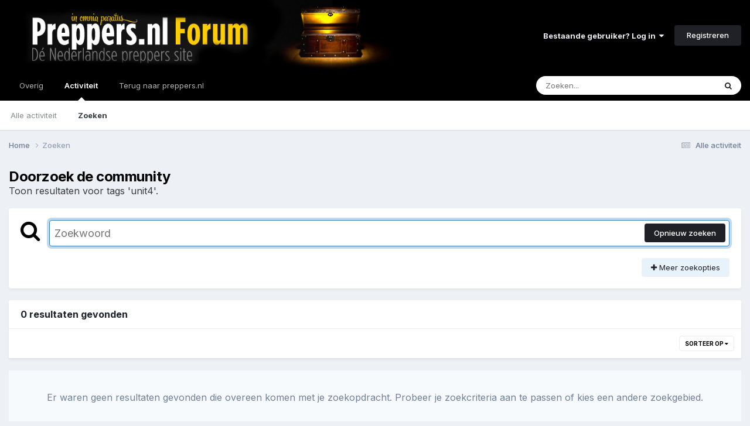

--- FILE ---
content_type: application/javascript
request_url: https://forum.preppers.nl/applications/core/interface/ckeditor/ckeditor/ckeditor.js?v=ae8c1d50ab1751975231
body_size: 196645
content:
/*
Copyright (c) 2003-2025, CKSource - Frederico Knabben. All rights reserved.
For licensing, see LICENSE.md or http://ckeditor.com/license
*/
(function(){window.CKEDITOR&&window.CKEDITOR.dom||(window.CKEDITOR||(window.CKEDITOR=function(){var b=/(^|.*[\\\/])ckeditor\.js(?:\?.*|;.*)?$/i,g={timestamp:"P1PF",version:"4.21.0",revision:"0",rnd:Math.floor(900*Math.random())+100,_:{pending:[],basePathSrcPattern:b},status:"unloaded",basePath:function(){var a=window.CKEDITOR_BASEPATH||"";if(!a)for(var k=document.getElementsByTagName("script"),e=0;e<k.length;e++){var l=k[e].src.match(b);if(l){a=l[1];break}}-1==a.indexOf(":/")&&"//"!=a.slice(0,2)&&
(a=0===a.indexOf("/")?location.href.match(/^.*?:\/\/[^\/]*/)[0]+a:location.href.match(/^[^\?]*\/(?:)/)[0]+a);if(!a)throw'The CKEditor installation path could not be automatically detected. Please set the global variable "CKEDITOR_BASEPATH" before creating editor instances.';return a}(),getUrl:function(a){-1==a.indexOf(":/")&&0!==a.indexOf("/")&&(a=this.basePath+a);return a=this.appendTimestamp(a)},appendTimestamp:function(a){if(!this.timestamp||"/"===a.charAt(a.length-1)||/[&?]t=/.test(a))return a;
var b=0<=a.indexOf("?")?"\x26":"?";return a+b+"t\x3d"+this.timestamp},domReady:function(){function a(){try{document.addEventListener?(document.removeEventListener("DOMContentLoaded",a,!1),window.removeEventListener("load",a,!1),b()):document.attachEvent&&"complete"===document.readyState&&(document.detachEvent("onreadystatechange",a),window.detachEvent("onload",a),b())}catch(e){}}function b(){for(var a;a=e.shift();)a()}var e=[];return function(b){function d(){try{document.documentElement.doScroll("left")}catch(c){setTimeout(d,
1);return}a()}e.push(b);"complete"===document.readyState&&setTimeout(a,1);if(1==e.length)if(document.addEventListener)document.addEventListener("DOMContentLoaded",a,!1),window.addEventListener("load",a,!1);else if(document.attachEvent){document.attachEvent("onreadystatechange",a);window.attachEvent("onload",a);b=!1;try{b=!window.frameElement}catch(f){}document.documentElement.doScroll&&b&&d()}}}()},e=window.CKEDITOR_GETURL;if(e){var a=g.getUrl;g.getUrl=function(b){return e.call(g,b)||a.call(g,b)}}return g}()),
function(){var b={};CKEDITOR.event||(CKEDITOR.event=function(){},CKEDITOR.event.implementOn=function(b){var e=CKEDITOR.event.prototype,a;for(a in e)null==b[a]&&(b[a]=e[a])},CKEDITOR.event.prototype=function(){function g(b){var k=e(this);return k[b]||(k[b]=new a(b))}var e=function(a){a=a.getPrivate&&a.getPrivate()||a._||(a._={});return a.events||(a.events={})},a=function(a){this.name=a;this.listeners=[]};a.prototype={getListenerIndex:function(a){for(var b=0,e=this.listeners;b<e.length;b++)if(e[b].fn==
a)return b;return-1}};return{define:function(a,b){var e=g.call(this,a);CKEDITOR.tools.extend(e,b,!0)},on:function(a,k,e,l,d){function f(n,d,x,f){n={name:a,sender:this,editor:n,data:d,listenerData:l,stop:x,cancel:f,removeListener:c};return!1===k.call(e,n)?b:n.data}function c(){n.removeListener(a,k)}var n=this,x=g.call(this,a);if(0>x.getListenerIndex(k)){x=x.listeners;e||(e=this);isNaN(d)&&(d=10);f.fn=k;f.priority=d;for(var y=x.length-1;0<=y;y--)if(x[y].priority<=d)return x.splice(y+1,0,f),{removeListener:c};
x.unshift(f)}return{removeListener:c}},once:function(){var a=Array.prototype.slice.call(arguments),b=a[1];a[1]=function(a){a.removeListener();return b.apply(this,arguments)};return this.on.apply(this,a)},capture:function(){CKEDITOR.event.useCapture=1;var a=this.on.apply(this,arguments);CKEDITOR.event.useCapture=0;return a},fire:function(){var a=0,k=function(){a=1},g=0,l=function(){g=1};return function(d,f,c){var n=e(this)[d];d=a;var x=g;a=g=0;if(n){var y=n.listeners;if(y.length)for(var y=y.slice(0),
q,t=0;t<y.length;t++){if(n.errorProof)try{q=y[t].call(this,c,f,k,l)}catch(r){}else q=y[t].call(this,c,f,k,l);q===b?g=1:"undefined"!=typeof q&&(f=q);if(a||g)break}}f=g?!1:"undefined"==typeof f?!0:f;a=d;g=x;return f}}(),fireOnce:function(a,b,g){b=this.fire(a,b,g);delete e(this)[a];return b},removeListener:function(a,b){var g=e(this)[a];if(g){var l=g.getListenerIndex(b);0<=l&&g.listeners.splice(l,1)}},removeAllListeners:function(){var a=e(this),b;for(b in a)delete a[b]},hasListeners:function(a){return(a=
e(this)[a])&&0<a.listeners.length}}}())}(),CKEDITOR.editor||(CKEDITOR.editor=function(){CKEDITOR._.pending.push([this,arguments]);CKEDITOR.event.call(this)},CKEDITOR.editor.prototype.fire=function(b,g){b in{instanceReady:1,loaded:1}&&(this[b]=!0);return CKEDITOR.event.prototype.fire.call(this,b,g,this)},CKEDITOR.editor.prototype.fireOnce=function(b,g){b in{instanceReady:1,loaded:1}&&(this[b]=!0);return CKEDITOR.event.prototype.fireOnce.call(this,b,g,this)},CKEDITOR.event.implementOn(CKEDITOR.editor.prototype)),
CKEDITOR.env||(CKEDITOR.env=function(){var b=navigator.userAgent.toLowerCase(),g=b.match(/edge[ \/](\d+.?\d*)/),e=-1<b.indexOf("trident/"),e=!(!g&&!e),e={ie:e,edge:!!g,webkit:!e&&-1<b.indexOf(" applewebkit/"),air:-1<b.indexOf(" adobeair/"),mac:-1<b.indexOf("macintosh"),quirks:"BackCompat"==document.compatMode&&(!document.documentMode||10>document.documentMode),mobile:-1<b.indexOf("mobile"),iOS:/(ipad|iphone|ipod)/.test(b),isCustomDomain:function(){if(!this.ie)return!1;var a=document.domain,b=window.location.hostname;
return a!=b&&a!="["+b+"]"},secure:"https:"==location.protocol};e.gecko="Gecko"==navigator.product&&!e.webkit&&!e.ie;e.webkit&&(-1<b.indexOf("chrome")?e.chrome=!0:e.safari=!0);var a=0;e.ie&&(a=g?parseFloat(g[1]):e.quirks||!document.documentMode?parseFloat(b.match(/msie (\d+)/)[1]):document.documentMode,e.ie9Compat=9==a,e.ie8Compat=8==a,e.ie7Compat=7==a,e.ie6Compat=7>a||e.quirks);e.gecko&&(g=b.match(/rv:([\d\.]+)/))&&(g=g[1].split("."),a=1E4*g[0]+100*(g[1]||0)+1*(g[2]||0));e.air&&(a=parseFloat(b.match(/ adobeair\/(\d+)/)[1]));
e.webkit&&(a=parseFloat(b.match(/ applewebkit\/(\d+)/)[1]));e.version=a;e.isCompatible=!(e.ie&&7>a)&&!(e.gecko&&4E4>a)&&!(e.webkit&&534>a);e.hidpi=2<=window.devicePixelRatio;e.needsBrFiller=e.gecko||e.webkit||e.ie&&10<a;e.needsNbspFiller=e.ie&&11>a;e.cssClass="cke_browser_"+(e.ie?"ie":e.gecko?"gecko":e.webkit?"webkit":"unknown");e.quirks&&(e.cssClass+=" cke_browser_quirks");e.ie&&(e.cssClass+=" cke_browser_ie"+(e.quirks?"6 cke_browser_iequirks":e.version));e.air&&(e.cssClass+=" cke_browser_air");
e.iOS&&(e.cssClass+=" cke_browser_ios");e.hidpi&&(e.cssClass+=" cke_hidpi");return e}()),"unloaded"==CKEDITOR.status&&function(){CKEDITOR.event.implementOn(CKEDITOR);CKEDITOR.loadFullCore=function(){if("basic_ready"!=CKEDITOR.status)CKEDITOR.loadFullCore._load=1;else{delete CKEDITOR.loadFullCore;var b=document.createElement("script");b.type="text/javascript";b.src=CKEDITOR.basePath+"ckeditor.js";document.getElementsByTagName("head")[0].appendChild(b)}};CKEDITOR.loadFullCoreTimeout=0;CKEDITOR.add=
function(b){(this._.pending||(this._.pending=[])).push(b)};(function(){CKEDITOR.domReady(function(){var b=CKEDITOR.loadFullCore,g=CKEDITOR.loadFullCoreTimeout;b&&(CKEDITOR.status="basic_ready",b&&b._load?b():g&&setTimeout(function(){CKEDITOR.loadFullCore&&CKEDITOR.loadFullCore()},1E3*g))})})();CKEDITOR.status="basic_loaded"}(),"use strict",CKEDITOR.VERBOSITY_WARN=1,CKEDITOR.VERBOSITY_ERROR=2,CKEDITOR.verbosity=CKEDITOR.VERBOSITY_WARN|CKEDITOR.VERBOSITY_ERROR,CKEDITOR.warn=function(b,g){CKEDITOR.verbosity&
CKEDITOR.VERBOSITY_WARN&&CKEDITOR.fire("log",{type:"warn",errorCode:b,additionalData:g})},CKEDITOR.error=function(b,g){CKEDITOR.verbosity&CKEDITOR.VERBOSITY_ERROR&&CKEDITOR.fire("log",{type:"error",errorCode:b,additionalData:g})},CKEDITOR.on("log",function(b){if(window.console&&window.console.log){var g=console[b.data.type]?b.data.type:"log",e=b.data.errorCode;if(b=b.data.additionalData)console[g]("[CKEDITOR] Error code: "+e+".",b);else console[g]("[CKEDITOR] Error code: "+e+".");console[g]("[CKEDITOR] For more information about this error go to https://ckeditor.com/docs/ckeditor4/latest/guide/dev_errors.html#"+
e)}},null,null,999),CKEDITOR.dom={},function(){function b(n,c,a){this._minInterval=n;this._context=a;this._lastOutput=this._scheduledTimer=0;this._output=CKEDITOR.tools.bind(c,a||{});var d=this;this.input=function(){function n(){d._lastOutput=(new Date).getTime();d._scheduledTimer=0;d._call()}if(!d._scheduledTimer||!1!==d._reschedule()){var c=(new Date).getTime()-d._lastOutput;c<d._minInterval?d._scheduledTimer=setTimeout(n,d._minInterval-c):n()}}}function g(n,c,d){b.call(this,n,c,d);this._args=[];
var a=this;this.input=CKEDITOR.tools.override(this.input,function(c){return function(){a._args=Array.prototype.slice.call(arguments);c.call(this)}})}var e=[],a=CKEDITOR.env.gecko?"-moz-":CKEDITOR.env.webkit?"-webkit-":CKEDITOR.env.ie?"-ms-":"",h=/&/g,k=/>/g,m=/</g,l=/"/g,d=/&(lt|gt|amp|quot|nbsp|shy|#\d{1,5});/g,f={lt:"\x3c",gt:"\x3e",amp:"\x26",quot:'"',nbsp:" ",shy:"­"},c=function(c,d){return"#"==d[0]?String.fromCharCode(parseInt(d.slice(1),10)):f[d]};CKEDITOR.on("reset",function(){e=[]});CKEDITOR.tools=
{arrayCompare:function(c,d){if(!c&&!d)return!0;if(!c||!d||c.length!=d.length)return!1;for(var a=0;a<c.length;a++)if(c[a]!=d[a])return!1;return!0},getIndex:function(c,d){for(var a=0;a<c.length;++a)if(d(c[a]))return a;return-1},clone:function(c){var d;if(c&&c instanceof Array){d=[];for(var a=0;a<c.length;a++)d[a]=CKEDITOR.tools.clone(c[a]);return d}if(null===c||"object"!=typeof c||c instanceof String||c instanceof Number||c instanceof Boolean||c instanceof Date||c instanceof RegExp||c.nodeType||c.window===
c)return c;d=new c.constructor;for(a in c)d[a]=CKEDITOR.tools.clone(c[a]);return d},capitalize:function(c,d){return c.charAt(0).toUpperCase()+(d?c.slice(1):c.slice(1).toLowerCase())},extend:function(c){var d=arguments.length,a,f;"boolean"==typeof(a=arguments[d-1])?d--:"boolean"==typeof(a=arguments[d-2])&&(f=arguments[d-1],d-=2);for(var b=1;b<d;b++){var e=arguments[b]||{};CKEDITOR.tools.array.forEach(CKEDITOR.tools.object.keys(e),function(d){if(!0===a||null==c[d])if(!f||d in f)c[d]=e[d]})}return c},
prototypedCopy:function(c){var d=function(){};d.prototype=c;return new d},copy:function(c){var d={},a;for(a in c)d[a]=c[a];return d},isArray:function(c){return"[object Array]"==Object.prototype.toString.call(c)},isEmpty:function(c){for(var d in c)if(c.hasOwnProperty(d))return!1;return!0},cssVendorPrefix:function(c,d,f){if(f)return a+c+":"+d+";"+c+":"+d;f={};f[c]=d;f[a+c]=d;return f},cssStyleToDomStyle:function(){var c=document.createElement("div").style,d="undefined"!=typeof c.cssFloat?"cssFloat":
"undefined"!=typeof c.styleFloat?"styleFloat":"float";return function(c){return"float"==c?d:c.replace(/-./g,function(c){return c.substr(1).toUpperCase()})}}(),buildStyleHtml:function(c){c=[].concat(c);for(var d,a=[],f=0;f<c.length;f++)if(d=c[f])/@import|[{}]/.test(d)?a.push("\x3cstyle\x3e"+d+"\x3c/style\x3e"):(d=CKEDITOR.appendTimestamp(d),a.push('\x3clink type\x3d"text/css" rel\x3dstylesheet href\x3d"'+d+'"\x3e'));return a.join("")},htmlEncode:function(c){return void 0===c||null===c?"":String(c).replace(h,
"\x26amp;").replace(k,"\x26gt;").replace(m,"\x26lt;")},htmlDecode:function(n){return n.replace(d,c)},htmlEncodeAttr:function(c){return CKEDITOR.tools.htmlEncode(c).replace(l,"\x26quot;")},htmlDecodeAttr:function(c){return CKEDITOR.tools.htmlDecode(c)},transformPlainTextToHtml:function(c,d){var a=d==CKEDITOR.ENTER_BR,f=this.htmlEncode(c.replace(/\r\n/g,"\n")),f=f.replace(/\t/g,"\x26nbsp;\x26nbsp; \x26nbsp;"),b=d==CKEDITOR.ENTER_P?"p":"div";if(!a){var e=/\n{2}/g;if(e.test(f))var k="\x3c"+b+"\x3e",h=
"\x3c/"+b+"\x3e",f=k+f.replace(e,function(){return h+k})+h}f=f.replace(/\n/g,"\x3cbr\x3e");a||(f=f.replace(new RegExp("\x3cbr\x3e(?\x3d\x3c/"+b+"\x3e)"),function(c){return CKEDITOR.tools.repeat(c,2)}));f=f.replace(/^ | $/g,"\x26nbsp;");return f=f.replace(/(>|\s) /g,function(c,n){return n+"\x26nbsp;"}).replace(/ (?=<)/g,"\x26nbsp;")},getNextNumber:function(){var c=0;return function(){return++c}}(),getNextId:function(){return"cke_"+this.getNextNumber()},getUniqueId:function(){for(var c="e",d=0;8>d;d++)c+=
Math.floor(65536*(1+Math.random())).toString(16).substring(1);return c},override:function(c,d){var a=d(c);a.prototype=c.prototype;return a},setTimeout:function(c,d,a,f,b){b||(b=window);a||(a=b);return b.setTimeout(function(){f?c.apply(a,[].concat(f)):c.apply(a)},d||0)},debounce:function(c,d){var a;return function(){var f=this,b=arguments;clearTimeout(a);a=setTimeout(function(){a=null;c.apply(f,b)},d)}},throttle:function(c,d,a){return new this.buffers.throttle(c,d,a)},trim:function(){var c=/(?:^[ \t\n\r]+)|(?:[ \t\n\r]+$)/g;
return function(d){return d.replace(c,"")}}(),ltrim:function(){var c=/^[ \t\n\r]+/g;return function(d){return d.replace(c,"")}}(),rtrim:function(){var c=/[ \t\n\r]+$/g;return function(d){return d.replace(c,"")}}(),indexOf:function(c,d){if("function"==typeof d)for(var a=0,f=c.length;a<f;a++){if(d(c[a]))return a}else{if(c.indexOf)return c.indexOf(d);a=0;for(f=c.length;a<f;a++)if(c[a]===d)return a}return-1},search:function(c,d){var a=CKEDITOR.tools.indexOf(c,d);return 0<=a?c[a]:null},bind:function(c,
d){var a=Array.prototype.slice.call(arguments,2);return function(){return c.apply(d,a.concat(Array.prototype.slice.call(arguments)))}},createClass:function(c){var d=c.$,a=c.base,f=c.privates||c._,b=c.proto;c=c.statics;!d&&(d=function(){a&&this.base.apply(this,arguments)});if(f)var e=d,d=function(){var c=this._||(this._={}),d;for(d in f){var n=f[d];c[d]="function"==typeof n?CKEDITOR.tools.bind(n,this):n}e.apply(this,arguments)};a&&(d.prototype=this.prototypedCopy(a.prototype),d.prototype.constructor=
d,d.base=a,d.baseProto=a.prototype,d.prototype.base=function v(){this.base=a.prototype.base;a.apply(this,arguments);this.base=v});b&&this.extend(d.prototype,b,!0);c&&this.extend(d,c,!0);return d},addFunction:function(c,d){return e.push(function(){return c.apply(d||this,arguments)})-1},removeFunction:function(c){e[c]=null},callFunction:function(c){var d=e[c];return d&&d.apply(window,Array.prototype.slice.call(arguments,1))},cssLength:function(){var c=/^-?\d+\.?\d*px$/,d;return function(a){d=CKEDITOR.tools.trim(a+
"")+"px";return c.test(d)?d:a||""}}(),convertToPx:function(){var c,d;return function(a){if(!c||c.isDetached())c=CKEDITOR.dom.element.createFromHtml('\x3cdiv style\x3d"position:absolute;left:-9999px;top:-9999px;margin:0px;padding:0px;border:0px;"\x3e\x3c/div\x3e',CKEDITOR.document),CKEDITOR.document.getBody().append(c);if(!/%$/.test(a)){var f=0>parseFloat(a);f&&(a=a.replace("-",""));c.setStyle("width",a);d=c.getClientRect();a=Math.round(d.width);return f?-a:a}return a}}(),repeat:function(c,d){return Array(d+
1).join(c)},tryThese:function(){for(var c,d=0,a=arguments.length;d<a;d++){var f=arguments[d];try{c=f();break}catch(b){}}return c},genKey:function(){return Array.prototype.slice.call(arguments).join("-")},defer:function(c){return function(){var d=arguments,a=this;window.setTimeout(function(){c.apply(a,d)},0)}},normalizeCssText:function(c,d){var a=[],f,b=CKEDITOR.tools.parseCssText(c,!0,d);for(f in b)a.push(f+":"+b[f]);a.sort();return a.length?a.join(";")+";":""},convertRgbToHex:function(c){return c.replace(/(?:rgb\(\s*(\d+)\s*,\s*(\d+)\s*,\s*(\d+)\s*\))/gi,
function(c,d,a,n){c=[d,a,n];for(d=0;3>d;d++)c[d]=("0"+parseInt(c[d],10).toString(16)).slice(-2);return"#"+c.join("")})},normalizeHex:function(c){return c.replace(/#(([0-9a-f]{3}){1,2})($|;|\s+)/gi,function(c,d,a,n){c=d.toLowerCase();3==c.length&&(c=c.split(""),c=[c[0],c[0],c[1],c[1],c[2],c[2]].join(""));return"#"+c+n})},_isValidColorFormat:function(c){if(!c)return!1;c=c.replace(/\s+/g,"");return/^[a-z0-9()#%,./]+$/i.test(c)},parseCssText:function(c,d,a){var f={};a&&(c=(new CKEDITOR.dom.element("span")).setAttribute("style",
c).getAttribute("style")||"");c&&(c=CKEDITOR.tools.normalizeHex(CKEDITOR.tools.convertRgbToHex(c)));if(!c||";"==c)return f;c.replace(/&quot;/g,'"').replace(/\s*([^:;\s]+)\s*:\s*([^;]+)\s*(?=;|$)/g,function(c,a,n){d&&(a=a.toLowerCase(),"font-family"==a&&(n=n.replace(/\s*,\s*/g,",")),n=CKEDITOR.tools.trim(n));f[a]=n});return f},writeCssText:function(c,d){var a,f=[];for(a in c)f.push(a+":"+c[a]);d&&f.sort();return f.join("; ")},objectCompare:function(c,d,a){var f;if(!c&&!d)return!0;if(!c||!d)return!1;
for(f in c)if(c[f]!=d[f])return!1;if(!a)for(f in d)if(c[f]!=d[f])return!1;return!0},objectKeys:function(c){return CKEDITOR.tools.object.keys(c)},convertArrayToObject:function(c,d){var a={};1==arguments.length&&(d=!0);for(var f=0,b=c.length;f<b;++f)a[c[f]]=d;return a},getStyledSpans:function(c,d){var a=CKEDITOR.env.ie&&8==CKEDITOR.env.version?c.toUpperCase():c,a=d.find("span[style*\x3d"+a+"]").toArray();return CKEDITOR.tools.array.filter(a,function(d){return!!d.getStyle(c)})},fixDomain:function(){for(var c;;)try{c=
window.parent.document.domain;break}catch(d){c=c?c.replace(/.+?(?:\.|$)/,""):document.domain;if(!c)break;document.domain=c}return!!c},eventsBuffer:function(c,d,a){return new this.buffers.event(c,d,a)},enableHtml5Elements:function(c,d){for(var a="abbr article aside audio bdi canvas data datalist details figcaption figure footer header hgroup main mark meter nav output progress section summary time video".split(" "),f=a.length,b;f--;)b=c.createElement(a[f]),d&&c.appendChild(b)},checkIfAnyArrayItemMatches:function(c,
d){for(var a=0,f=c.length;a<f;++a)if(c[a].match(d))return!0;return!1},checkIfAnyObjectPropertyMatches:function(c,d){for(var a in c)if(a.match(d))return!0;return!1},keystrokeToString:function(c,d){var a=this.keystrokeToArray(c,d);a.display=a.display.join("+");a.aria=a.aria.join("+");return a},keystrokeToArray:function(c,d){var a=d&16711680,f=d&65535,b=CKEDITOR.env.mac,e=[],k=[];a&CKEDITOR.CTRL&&(e.push(b?"⌘":c[17]),k.push(b?c[224]:c[17]));a&CKEDITOR.ALT&&(e.push(b?"⌥":c[18]),k.push(c[18]));a&CKEDITOR.SHIFT&&
(e.push(b?"⇧":c[16]),k.push(c[16]));f&&(c[f]?(e.push(c[f]),k.push(c[f])):(e.push(String.fromCharCode(f)),k.push(String.fromCharCode(f))));return{display:e,aria:k}},transparentImageData:"[data-uri]\x3d\x3d",getCookie:function(c){c=c.toLowerCase();for(var d=document.cookie.split(";"),a,f,b=0;b<d.length;b++)if(a=d[b].split("\x3d"),f=decodeURIComponent(CKEDITOR.tools.trim(a[0]).toLowerCase()),f===c)return decodeURIComponent(1<a.length?
a[1]:"");return null},setCookie:function(c,d){document.cookie=encodeURIComponent(c)+"\x3d"+encodeURIComponent(d)+";path\x3d/"},getCsrfToken:function(){var c=CKEDITOR.tools.getCookie("ckCsrfToken");if(!c||40!=c.length){var c=[],d="";if(window.crypto&&window.crypto.getRandomValues)c=new Uint8Array(40),window.crypto.getRandomValues(c);else for(var a=0;40>a;a++)c.push(Math.floor(256*Math.random()));for(a=0;a<c.length;a++)var f="abcdefghijklmnopqrstuvwxyz0123456789".charAt(c[a]%36),d=d+(.5<Math.random()?
f.toUpperCase():f);c=d;CKEDITOR.tools.setCookie("ckCsrfToken",c)}return c},escapeCss:function(c){if(c)if(window.CSS&&CSS.escape)c=CSS.escape(c);else{c=String(c);for(var d=c.length,a=-1,f,b="",e=c.charCodeAt(0);++a<d;)f=c.charCodeAt(a),b=0==f?b+"�":127==f||1<=f&&31>=f||0==a&&48<=f&&57>=f||1==a&&48<=f&&57>=f&&45==e?b+("\\"+f.toString(16)+" "):0==a&&1==d&&45==f?b+("\\"+c.charAt(a)):128<=f||45==f||95==f||48<=f&&57>=f||65<=f&&90>=f||97<=f&&122>=f?b+c.charAt(a):b+("\\"+c.charAt(a));c=b}else c="";return c},
getMouseButton:function(c){return(c=c&&c.data?c.data.$:c)?CKEDITOR.tools.normalizeMouseButton(c.button):!1},normalizeMouseButton:function(c,d){if(!CKEDITOR.env.ie||9<=CKEDITOR.env.version&&!CKEDITOR.env.ie6Compat)return c;for(var a=[[CKEDITOR.MOUSE_BUTTON_LEFT,1],[CKEDITOR.MOUSE_BUTTON_MIDDLE,4],[CKEDITOR.MOUSE_BUTTON_RIGHT,2]],f=0;f<a.length;f++){var b=a[f];if(b[0]===c&&d)return b[1];if(!d&&b[1]===c)return b[0]}},convertHexStringToBytes:function(c){var d=[],a=c.length/2,f;for(f=0;f<a;f++)d.push(parseInt(c.substr(2*
f,2),16));return d},convertBytesToBase64:function(c){var d="",a=c.length,f;for(f=0;f<a;f+=3){var b=c.slice(f,f+3),e=b.length,k=[],h;if(3>e)for(h=e;3>h;h++)b[h]=0;k[0]=(b[0]&252)>>2;k[1]=(b[0]&3)<<4|b[1]>>4;k[2]=(b[1]&15)<<2|(b[2]&192)>>6;k[3]=b[2]&63;for(h=0;4>h;h++)d=h<=e?d+"ABCDEFGHIJKLMNOPQRSTUVWXYZabcdefghijklmnopqrstuvwxyz0123456789+/".charAt(k[h]):d+"\x3d"}return d},style:{parse:{_borderStyle:"none hidden dotted dashed solid double groove ridge inset outset".split(" "),_widthRegExp:/^(thin|medium|thick|[\+-]?\d+(\.\d+)?[a-z%]+|[\+-]?0+(\.0+)?|\.\d+[a-z%]+)$/,
_rgbaRegExp:/rgba?\(\s*\d+%?\s*,\s*\d+%?\s*,\s*\d+%?\s*(?:,\s*[0-9.]+\s*)?\)/gi,_hslaRegExp:/hsla?\(\s*[0-9.]+\s*,\s*\d+%\s*,\s*\d+%\s*(?:,\s*[0-9.]+\s*)?\)/gi,background:function(c){var d={},a=this._findColor(c);a.length&&(d.color=a[0],CKEDITOR.tools.array.forEach(a,function(d){c=c.replace(d,"")}));if(c=CKEDITOR.tools.trim(c))d.unprocessed=c;return d},margin:function(c){return CKEDITOR.tools.style.parse.sideShorthand(c,function(c){return c.match(/(?:\-?[\.\d]+(?:%|\w*)|auto|inherit|initial|unset|revert)/g)||
["0px"]})},sideShorthand:function(c,d){function a(c){f.top=b[c[0]];f.right=b[c[1]];f.bottom=b[c[2]];f.left=b[c[3]]}var f={},b=d?d(c):c.split(/\s+/);switch(b.length){case 1:a([0,0,0,0]);break;case 2:a([0,1,0,1]);break;case 3:a([0,1,2,1]);break;case 4:a([0,1,2,3])}return f},border:function(c){return CKEDITOR.tools.style.border.fromCssRule(c)},_findColor:function(c){var d=[],a=CKEDITOR.tools.array,d=d.concat(c.match(this._rgbaRegExp)||[]),d=d.concat(c.match(this._hslaRegExp)||[]);return d=d.concat(a.filter(c.split(/\s+/),
function(c){return c.match(/^\#[a-f0-9]{3}(?:[a-f0-9]{3})?$/gi)?!0:c.toLowerCase()in CKEDITOR.tools.style.parse._colors}))}}},array:{filter:function(c,d,a){var f=[];this.forEach(c,function(b,e){d.call(a,b,e,c)&&f.push(b)});return f},find:function(c,d,a){for(var f=c.length,b=0;b<f;){if(d.call(a,c[b],b,c))return c[b];b++}},forEach:function(c,d,a){var f=c.length,b;for(b=0;b<f;b++)d.call(a,c[b],b,c)},map:function(c,d,a){for(var f=[],b=0;b<c.length;b++)f.push(d.call(a,c[b],b,c));return f},reduce:function(c,
d,a,f){for(var b=0;b<c.length;b++)a=d.call(f,a,c[b],b,c);return a},every:function(c,d,a){if(!c.length)return!0;d=this.filter(c,d,a);return c.length===d.length},some:function(c,d,a){for(var f=0;f<c.length;f++)if(d.call(a,c[f],f,c))return!0;return!1},zip:function(c,d){return CKEDITOR.tools.array.map(c,function(c,a){return[c,d[a]]})},unique:function(c){return this.filter(c,function(d,a){return a===CKEDITOR.tools.array.indexOf(c,d)})}},object:{DONT_ENUMS:"toString toLocaleString valueOf hasOwnProperty isPrototypeOf propertyIsEnumerable constructor".split(" "),
entries:function(c){return CKEDITOR.tools.array.map(CKEDITOR.tools.object.keys(c),function(d){return[d,c[d]]})},values:function(c){return CKEDITOR.tools.array.map(CKEDITOR.tools.object.keys(c),function(d){return c[d]})},keys:function(c){var d=Object.prototype.hasOwnProperty,a=[],f=CKEDITOR.tools.object.DONT_ENUMS;if(CKEDITOR.env.ie&&9>CKEDITOR.env.version&&(!c||"object"!==typeof c)){d=[];if("string"===typeof c)for(a=0;a<c.length;a++)d.push(String(a));return d}for(var b in c)a.push(b);if(CKEDITOR.env.ie&&
9>CKEDITOR.env.version)for(b=0;b<f.length;b++)d.call(c,f[b])&&a.push(f[b]);return a},findKey:function(c,d){if("object"!==typeof c)return null;for(var a in c)if(c[a]===d)return a;return null},merge:function(c,d){var a=CKEDITOR.tools,f=a.clone(c),b=a.clone(d);a.array.forEach(a.object.keys(b),function(c){f[c]="object"===typeof b[c]&&"object"===typeof f[c]?a.object.merge(f[c],b[c]):b[c]});return f}},getAbsoluteRectPosition:function(c,d){function a(c){if(c){var d=c.getClientRect();f.top+=d.top;f.left+=
d.left;"x"in f&&"y"in f&&(f.x+=d.x,f.y+=d.y);a(c.getWindow().getFrame())}}var f=CKEDITOR.tools.copy(d);a(c.getFrame());var b=CKEDITOR.document.getWindow().getScrollPosition();f.top+=b.y;f.left+=b.x;"x"in f&&"y"in f&&(f.y+=b.y,f.x+=b.x);f.right=f.left+f.width;f.bottom=f.top+f.height;return f}};b.prototype={reset:function(){this._lastOutput=0;this._clearTimer()},_reschedule:function(){return!1},_call:function(){this._output()},_clearTimer:function(){this._scheduledTimer&&clearTimeout(this._scheduledTimer);
this._scheduledTimer=0}};g.prototype=CKEDITOR.tools.prototypedCopy(b.prototype);g.prototype._reschedule=function(){this._scheduledTimer&&this._clearTimer()};g.prototype._call=function(){this._output.apply(this._context,this._args)};CKEDITOR.tools.buffers={};CKEDITOR.tools.buffers.event=b;CKEDITOR.tools.buffers.throttle=g;CKEDITOR.tools.style.border=CKEDITOR.tools.createClass({$:function(c){c=c||{};this.width=c.width;this.style=c.style;this.color=c.color;this._.normalize()},_:{normalizeMap:{color:[[/windowtext/g,
"black"]]},normalize:function(){for(var c in this._.normalizeMap){var d=this[c];d&&(this[c]=CKEDITOR.tools.array.reduce(this._.normalizeMap[c],function(c,d){return c.replace(d[0],d[1])},d))}}},proto:{toString:function(){return CKEDITOR.tools.array.filter([this.width,this.style,this.color],function(c){return!!c}).join(" ")}},statics:{fromCssRule:function(c){var d={},a=c.split(/\s+/g);c=CKEDITOR.tools.style.parse._findColor(c);c.length&&(d.color=c[0]);CKEDITOR.tools.array.forEach(a,function(c){d.style||
-1===CKEDITOR.tools.indexOf(CKEDITOR.tools.style.parse._borderStyle,c)?!d.width&&CKEDITOR.tools.style.parse._widthRegExp.test(c)&&(d.width=c):d.style=c});return new CKEDITOR.tools.style.border(d)},splitCssValues:function(c,d){d=d||{};var a=CKEDITOR.tools.array.reduce(["width","style","color"],function(a,f){var b=c["border-"+f]||d[f];a[f]=b?CKEDITOR.tools.style.parse.sideShorthand(b):null;return a},{});return CKEDITOR.tools.array.reduce(["top","right","bottom","left"],function(d,f){var b={},e;for(e in a){var k=
c["border-"+f+"-"+e];b[e]=k?k:a[e]&&a[e][f]}d["border-"+f]=new CKEDITOR.tools.style.border(b);return d},{})}}});CKEDITOR.tools.array.indexOf=CKEDITOR.tools.indexOf;CKEDITOR.tools.array.isArray=CKEDITOR.tools.isArray;CKEDITOR.MOUSE_BUTTON_LEFT=0;CKEDITOR.MOUSE_BUTTON_MIDDLE=1;CKEDITOR.MOUSE_BUTTON_RIGHT=2}(),CKEDITOR.dtd=function(){var b=CKEDITOR.tools.extend,g=function(d,c){for(var a=CKEDITOR.tools.clone(d),b=1;b<arguments.length;b++){c=arguments[b];for(var e in c)delete a[e]}return a},e={},a={},
h={address:1,article:1,aside:1,blockquote:1,details:1,div:1,dl:1,fieldset:1,figure:1,footer:1,form:1,h1:1,h2:1,h3:1,h4:1,h5:1,h6:1,header:1,hgroup:1,hr:1,main:1,menu:1,nav:1,ol:1,p:1,pre:1,section:1,table:1,ul:1},k={command:1,link:1,meta:1,noscript:1,script:1,style:1},m={},l={"#":1},d={center:1,dir:1,noframes:1};b(e,{a:1,abbr:1,area:1,audio:1,b:1,bdi:1,bdo:1,br:1,button:1,canvas:1,cite:1,code:1,command:1,datalist:1,del:1,dfn:1,em:1,embed:1,i:1,iframe:1,img:1,input:1,ins:1,kbd:1,keygen:1,label:1,map:1,
mark:1,meter:1,noscript:1,object:1,output:1,progress:1,q:1,ruby:1,s:1,samp:1,script:1,select:1,small:1,span:1,strong:1,sub:1,sup:1,textarea:1,time:1,u:1,"var":1,video:1,wbr:1},l,{acronym:1,applet:1,basefont:1,big:1,font:1,isindex:1,strike:1,style:1,tt:1});b(a,h,e,d);g={a:g(e,{a:1,button:1}),abbr:e,address:a,area:m,article:a,aside:a,audio:b({source:1,track:1},a),b:e,base:m,bdi:e,bdo:e,blockquote:a,body:a,br:m,button:g(e,{a:1,button:1}),canvas:e,caption:a,cite:e,code:e,col:m,colgroup:{col:1},command:m,
datalist:b({option:1},e),dd:a,del:e,details:b({summary:1},a),dfn:e,div:a,dl:{dt:1,dd:1},dt:a,em:e,embed:m,fieldset:b({legend:1},a),figcaption:a,figure:b({figcaption:1},a),footer:a,form:a,h1:e,h2:e,h3:e,h4:e,h5:e,h6:e,head:b({title:1,base:1},k),header:a,hgroup:{h1:1,h2:1,h3:1,h4:1,h5:1,h6:1},hr:m,html:b({head:1,body:1},a,k),i:e,iframe:l,img:m,input:m,ins:e,kbd:e,keygen:m,label:e,legend:e,li:a,link:m,main:a,map:a,mark:e,menu:b({li:1},a),meta:m,meter:g(e,{meter:1}),nav:a,noscript:b({link:1,meta:1,style:1},
e),object:b({param:1},e),ol:{li:1},optgroup:{option:1},option:l,output:e,p:e,param:m,pre:e,progress:g(e,{progress:1}),q:e,rp:e,rt:e,ruby:b({rp:1,rt:1},e),s:e,samp:e,script:l,section:a,select:{optgroup:1,option:1},small:e,source:m,span:e,strong:e,style:l,sub:e,summary:b({h1:1,h2:1,h3:1,h4:1,h5:1,h6:1},e),sup:e,table:{caption:1,colgroup:1,thead:1,tfoot:1,tbody:1,tr:1},tbody:{tr:1},td:a,textarea:l,tfoot:{tr:1},th:a,thead:{tr:1},time:g(e,{time:1}),title:l,tr:{th:1,td:1},track:m,u:e,ul:{li:1},"var":e,
video:b({source:1,track:1},a),wbr:m,acronym:e,applet:b({param:1},a),basefont:m,big:e,center:a,dialog:m,dir:{li:1},font:e,isindex:m,noframes:a,strike:e,tt:e};b(g,{$block:b({audio:1,dd:1,dt:1,figcaption:1,li:1,video:1},h,d),$blockLimit:{article:1,aside:1,audio:1,body:1,caption:1,details:1,dir:1,div:1,dl:1,fieldset:1,figcaption:1,figure:1,footer:1,form:1,header:1,hgroup:1,main:1,menu:1,nav:1,ol:1,section:1,table:1,td:1,th:1,tr:1,ul:1,video:1},$cdata:{script:1,style:1},$editable:{address:1,article:1,
aside:1,blockquote:1,body:1,details:1,div:1,fieldset:1,figcaption:1,footer:1,form:1,h1:1,h2:1,h3:1,h4:1,h5:1,h6:1,header:1,hgroup:1,main:1,nav:1,p:1,pre:1,section:1},$empty:{area:1,base:1,basefont:1,br:1,col:1,command:1,dialog:1,embed:1,hr:1,img:1,input:1,isindex:1,keygen:1,link:1,meta:1,param:1,source:1,track:1,wbr:1},$inline:e,$list:{dl:1,ol:1,ul:1},$listItem:{dd:1,dt:1,li:1},$nonBodyContent:b({body:1,head:1,html:1},g.head),$nonEditable:{applet:1,audio:1,button:1,embed:1,iframe:1,map:1,object:1,
option:1,param:1,script:1,textarea:1,video:1},$object:{applet:1,audio:1,button:1,hr:1,iframe:1,img:1,input:1,object:1,select:1,table:1,textarea:1,video:1},$removeEmpty:{abbr:1,acronym:1,b:1,bdi:1,bdo:1,big:1,cite:1,code:1,del:1,dfn:1,em:1,font:1,i:1,ins:1,label:1,kbd:1,mark:1,meter:1,output:1,q:1,ruby:1,s:1,samp:1,small:1,span:1,strike:1,strong:1,sub:1,sup:1,time:1,tt:1,u:1,"var":1},$tabIndex:{a:1,area:1,button:1,input:1,object:1,select:1,textarea:1},$tableContent:{caption:1,col:1,colgroup:1,tbody:1,
td:1,tfoot:1,th:1,thead:1,tr:1},$transparent:{a:1,audio:1,canvas:1,del:1,ins:1,map:1,noscript:1,object:1,video:1},$intermediate:{caption:1,colgroup:1,dd:1,dt:1,figcaption:1,legend:1,li:1,optgroup:1,option:1,rp:1,rt:1,summary:1,tbody:1,td:1,tfoot:1,th:1,thead:1,tr:1}});return g}(),CKEDITOR.dom.event=function(b){this.$=b},CKEDITOR.dom.event.prototype={getKey:function(){return this.$.keyCode||this.$.which},getKeystroke:function(){var b=this.getKey();if(this.$.ctrlKey||this.$.metaKey)b+=CKEDITOR.CTRL;
this.$.shiftKey&&(b+=CKEDITOR.SHIFT);this.$.altKey&&(b+=CKEDITOR.ALT);return b},preventDefault:function(b){var g=this.$;g.preventDefault?g.preventDefault():g.returnValue=!1;b&&this.stopPropagation()},stopPropagation:function(){var b=this.$;b.stopPropagation?b.stopPropagation():b.cancelBubble=!0},getTarget:function(){var b=this.$.target||this.$.srcElement;return b?new CKEDITOR.dom.node(b):null},getPhase:function(){return this.$.eventPhase||2},getPageOffset:function(){var b=this.getTarget().getDocument().$;
return{x:this.$.pageX||this.$.clientX+(b.documentElement.scrollLeft||b.body.scrollLeft),y:this.$.pageY||this.$.clientY+(b.documentElement.scrollTop||b.body.scrollTop)}}},CKEDITOR.CTRL=1114112,CKEDITOR.SHIFT=2228224,CKEDITOR.ALT=4456448,CKEDITOR.EVENT_PHASE_CAPTURING=1,CKEDITOR.EVENT_PHASE_AT_TARGET=2,CKEDITOR.EVENT_PHASE_BUBBLING=3,CKEDITOR.HISTORY_NATIVE=1,CKEDITOR.HISTORY_HASH=2,CKEDITOR.HISTORY_OFF=0,CKEDITOR.dom.domObject=function(b){b&&(this.$=b)},CKEDITOR.dom.domObject.prototype=function(){var b=
function(b,e){return function(a){"undefined"!=typeof CKEDITOR&&b.fire(e,new CKEDITOR.dom.event(a))}};return{getPrivate:function(){var b;(b=this.getCustomData("_"))||this.setCustomData("_",b={});return b},on:function(g){var e=this.getCustomData("_cke_nativeListeners");e||(e={},this.setCustomData("_cke_nativeListeners",e));e[g]||(e=e[g]=b(this,g),this.$.addEventListener?this.$.addEventListener(g,e,!!CKEDITOR.event.useCapture):this.$.attachEvent&&this.$.attachEvent("on"+g,e));return CKEDITOR.event.prototype.on.apply(this,
arguments)},removeListener:function(b){CKEDITOR.event.prototype.removeListener.apply(this,arguments);if(!this.hasListeners(b)){var e=this.getCustomData("_cke_nativeListeners"),a=e&&e[b];a&&(this.$.removeEventListener?this.$.removeEventListener(b,a,!1):this.$.detachEvent&&this.$.detachEvent("on"+b,a),delete e[b])}},removeAllListeners:function(){try{var b=this.getCustomData("_cke_nativeListeners"),e;for(e in b){var a=b[e];this.$.detachEvent?this.$.detachEvent("on"+e,a):this.$.removeEventListener&&this.$.removeEventListener(e,
a,!1);delete b[e]}}catch(h){if(!CKEDITOR.env.edge||-2146828218!==h.number)throw h;}CKEDITOR.event.prototype.removeAllListeners.call(this)}}}(),function(b){var g={};CKEDITOR.on("reset",function(){g={}});b.equals=function(b){try{return b&&b.$===this.$}catch(a){return!1}};b.setCustomData=function(b,a){var h=this.getUniqueId();(g[h]||(g[h]={}))[b]=a;return this};b.getCustomData=function(b){var a=this.$["data-cke-expando"];return(a=a&&g[a])&&b in a?a[b]:null};b.removeCustomData=function(b){var a=this.$["data-cke-expando"],
a=a&&g[a],h,k;a&&(h=a[b],k=b in a,delete a[b]);return k?h:null};b.clearCustomData=function(){this.removeAllListeners();var b=this.getUniqueId();b&&delete g[b]};b.getUniqueId=function(){return this.$["data-cke-expando"]||(this.$["data-cke-expando"]=CKEDITOR.tools.getNextNumber())};CKEDITOR.event.implementOn(b)}(CKEDITOR.dom.domObject.prototype),CKEDITOR.dom.node=function(b){return b?new CKEDITOR.dom[b.nodeType==CKEDITOR.NODE_DOCUMENT?"document":b.nodeType==CKEDITOR.NODE_ELEMENT?"element":b.nodeType==
CKEDITOR.NODE_TEXT?"text":b.nodeType==CKEDITOR.NODE_COMMENT?"comment":b.nodeType==CKEDITOR.NODE_DOCUMENT_FRAGMENT?"documentFragment":"domObject"](b):this},CKEDITOR.dom.node.prototype=new CKEDITOR.dom.domObject,CKEDITOR.NODE_ELEMENT=1,CKEDITOR.NODE_DOCUMENT=9,CKEDITOR.NODE_TEXT=3,CKEDITOR.NODE_COMMENT=8,CKEDITOR.NODE_DOCUMENT_FRAGMENT=11,CKEDITOR.POSITION_IDENTICAL=0,CKEDITOR.POSITION_DISCONNECTED=1,CKEDITOR.POSITION_FOLLOWING=2,CKEDITOR.POSITION_PRECEDING=4,CKEDITOR.POSITION_IS_CONTAINED=8,CKEDITOR.POSITION_CONTAINS=
16,CKEDITOR.tools.extend(CKEDITOR.dom.node.prototype,{appendTo:function(b,g){b.append(this,g);return b},clone:function(b,g){function e(a){a["data-cke-expando"]&&(a["data-cke-expando"]=!1);if(a.nodeType==CKEDITOR.NODE_ELEMENT||a.nodeType==CKEDITOR.NODE_DOCUMENT_FRAGMENT)if(g||a.nodeType!=CKEDITOR.NODE_ELEMENT||a.removeAttribute("id",!1),b){a=a.childNodes;for(var h=0;h<a.length;h++)e(a[h])}}function a(e){if(e.type==CKEDITOR.NODE_ELEMENT||e.type==CKEDITOR.NODE_DOCUMENT_FRAGMENT){if(e.type!=CKEDITOR.NODE_DOCUMENT_FRAGMENT){var h=
e.getName();":"==h[0]&&e.renameNode(h.substring(1))}if(b)for(h=0;h<e.getChildCount();h++)a(e.getChild(h))}}var h=this.$.cloneNode(b);e(h);h=new CKEDITOR.dom.node(h);CKEDITOR.env.ie&&9>CKEDITOR.env.version&&(this.type==CKEDITOR.NODE_ELEMENT||this.type==CKEDITOR.NODE_DOCUMENT_FRAGMENT)&&a(h);return h},hasPrevious:function(){return!!this.$.previousSibling},hasNext:function(){return!!this.$.nextSibling},insertAfter:function(b){b.$.parentNode.insertBefore(this.$,b.$.nextSibling);return b},insertBefore:function(b){b.$.parentNode.insertBefore(this.$,
b.$);return b},insertBeforeMe:function(b){this.$.parentNode.insertBefore(b.$,this.$);return b},getAddress:function(b){for(var g=[],e=this.getDocument().$.documentElement,a=this;a&&a!=e;){var h=a.getParent();h&&g.unshift(this.getIndex.call(a,b));a=h}return g},getDocument:function(){return new CKEDITOR.dom.document(this.$.ownerDocument||this.$.parentNode.ownerDocument)},getIndex:function(b){function g(a,b){var e=b?a.getNext():a.getPrevious();return e&&e.type==CKEDITOR.NODE_TEXT?e.isEmpty()?g(e,b):e:
null}var e=this,a=-1,h;if(!this.getParent()||b&&e.type==CKEDITOR.NODE_TEXT&&e.isEmpty()&&!g(e)&&!g(e,!0))return-1;do if(!b||e.equals(this)||e.type!=CKEDITOR.NODE_TEXT||!h&&!e.isEmpty())a++,h=e.type==CKEDITOR.NODE_TEXT;while(e=e.getPrevious());return a},getNextSourceNode:function(b,g,e){if(e&&!e.call){var a=e;e=function(b){return!b.equals(a)}}b=!b&&this.getFirst&&this.getFirst();var h;if(!b){if(this.type==CKEDITOR.NODE_ELEMENT&&e&&!1===e(this,!0))return null;b=this.getNext()}for(;!b&&(h=(h||this).getParent());){if(e&&
!1===e(h,!0))return null;b=h.getNext()}return!b||e&&!1===e(b)?null:g&&g!=b.type?b.getNextSourceNode(!1,g,e):b},getPreviousSourceNode:function(b,g,e){if(e&&!e.call){var a=e;e=function(b){return!b.equals(a)}}b=!b&&this.getLast&&this.getLast();var h;if(!b){if(this.type==CKEDITOR.NODE_ELEMENT&&e&&!1===e(this,!0))return null;b=this.getPrevious()}for(;!b&&(h=(h||this).getParent());){if(e&&!1===e(h,!0))return null;b=h.getPrevious()}return!b||e&&!1===e(b)?null:g&&b.type!=g?b.getPreviousSourceNode(!1,g,e):
b},getPrevious:function(b){var g=this.$,e;do e=(g=g.previousSibling)&&10!=g.nodeType&&new CKEDITOR.dom.node(g);while(e&&b&&!b(e));return e},getNext:function(b){var g=this.$,e;do e=(g=g.nextSibling)&&new CKEDITOR.dom.node(g);while(e&&b&&!b(e));return e},getParent:function(b){var g=this.$.parentNode;return g&&(g.nodeType==CKEDITOR.NODE_ELEMENT||b&&g.nodeType==CKEDITOR.NODE_DOCUMENT_FRAGMENT)?new CKEDITOR.dom.node(g):null},getParents:function(b){var g=this,e=[];do e[b?"push":"unshift"](g);while(g=g.getParent());
return e},getCommonAncestor:function(b){if(b.equals(this))return this;if(b.contains&&b.contains(this))return b;var g=this.contains?this:this.getParent();do if(g.contains(b))return g;while(g=g.getParent());return null},getPosition:function(b){var g=this.$,e=b.$;if(g.compareDocumentPosition)return g.compareDocumentPosition(e);if(g==e)return CKEDITOR.POSITION_IDENTICAL;if(this.type==CKEDITOR.NODE_ELEMENT&&b.type==CKEDITOR.NODE_ELEMENT){if(g.contains){if(g.contains(e))return CKEDITOR.POSITION_CONTAINS+
CKEDITOR.POSITION_PRECEDING;if(e.contains(g))return CKEDITOR.POSITION_IS_CONTAINED+CKEDITOR.POSITION_FOLLOWING}if("sourceIndex"in g)return 0>g.sourceIndex||0>e.sourceIndex?CKEDITOR.POSITION_DISCONNECTED:g.sourceIndex<e.sourceIndex?CKEDITOR.POSITION_PRECEDING:CKEDITOR.POSITION_FOLLOWING}g=this.getAddress();b=b.getAddress();for(var e=Math.min(g.length,b.length),a=0;a<e;a++)if(g[a]!=b[a])return g[a]<b[a]?CKEDITOR.POSITION_PRECEDING:CKEDITOR.POSITION_FOLLOWING;return g.length<b.length?CKEDITOR.POSITION_CONTAINS+
CKEDITOR.POSITION_PRECEDING:CKEDITOR.POSITION_IS_CONTAINED+CKEDITOR.POSITION_FOLLOWING},getAscendant:function(b,g){var e=this.$,a,h;g||(e=e.parentNode);"function"==typeof b?(h=!0,a=b):(h=!1,a=function(a){a="string"==typeof a.nodeName?a.nodeName.toLowerCase():"";return"string"==typeof b?a==b:a in b});for(;e;){if(a(h?new CKEDITOR.dom.node(e):e))return new CKEDITOR.dom.node(e);try{e=e.parentNode}catch(k){e=null}}return null},hasAscendant:function(b,g){var e=this.$;g||(e=e.parentNode);for(;e;){if(e.nodeName&&
e.nodeName.toLowerCase()==b)return!0;e=e.parentNode}return!1},move:function(b,g){b.append(this.remove(),g)},remove:function(b){var g=this.$,e=g.parentNode;if(e){if(b)for(;b=g.firstChild;)e.insertBefore(g.removeChild(b),g);e.removeChild(g)}return this},replace:function(b){this.insertBefore(b);b.remove()},trim:function(){this.ltrim();this.rtrim()},ltrim:function(){for(var b;this.getFirst&&(b=this.getFirst());){if(b.type==CKEDITOR.NODE_TEXT){var g=CKEDITOR.tools.ltrim(b.getText()),e=b.getLength();if(g)g.length<
e&&(b.split(e-g.length),this.$.removeChild(this.$.firstChild));else{b.remove();continue}}break}},rtrim:function(){for(var b;this.getLast&&(b=this.getLast());){if(b.type==CKEDITOR.NODE_TEXT){var g=CKEDITOR.tools.rtrim(b.getText()),e=b.getLength();if(g)g.length<e&&(b.split(g.length),this.$.lastChild.parentNode.removeChild(this.$.lastChild));else{b.remove();continue}}break}CKEDITOR.env.needsBrFiller&&(b=this.$.lastChild)&&1==b.type&&"br"==b.nodeName.toLowerCase()&&b.parentNode.removeChild(b)},isReadOnly:function(b){var g=
this;this.type!=CKEDITOR.NODE_ELEMENT&&(g=this.getParent());CKEDITOR.env.edge&&g&&g.is("textarea","input")&&(b=!0);if(!b&&g&&"undefined"!=typeof g.$.isContentEditable)return!(g.$.isContentEditable||g.data("cke-editable"));for(;g;){if(g.data("cke-editable"))return!1;if(g.hasAttribute("contenteditable"))return"false"==g.getAttribute("contenteditable");g=g.getParent()}return!0}}),CKEDITOR.dom.window=function(b){CKEDITOR.dom.domObject.call(this,b)},CKEDITOR.dom.window.prototype=new CKEDITOR.dom.domObject,
CKEDITOR.tools.extend(CKEDITOR.dom.window.prototype,{focus:function(){this.$.focus()},getViewPaneSize:function(){var b=this.$.document,g="CSS1Compat"==b.compatMode;return{width:(g?b.documentElement.clientWidth:b.body.clientWidth)||0,height:(g?b.documentElement.clientHeight:b.body.clientHeight)||0}},getScrollPosition:function(){var b=this.$;if("pageXOffset"in b)return{x:b.pageXOffset||0,y:b.pageYOffset||0};b=b.document;return{x:b.documentElement.scrollLeft||b.body.scrollLeft||0,y:b.documentElement.scrollTop||
b.body.scrollTop||0}},getFrame:function(){var b=this.$.frameElement;return b?new CKEDITOR.dom.element.get(b):null}}),CKEDITOR.dom.document=function(b){CKEDITOR.dom.domObject.call(this,b)},CKEDITOR.dom.document.prototype=new CKEDITOR.dom.domObject,CKEDITOR.tools.extend(CKEDITOR.dom.document.prototype,{type:CKEDITOR.NODE_DOCUMENT,appendStyleSheet:function(b){b=CKEDITOR.appendTimestamp(b);if(this.$.createStyleSheet)this.$.createStyleSheet(b);else{var g=new CKEDITOR.dom.element("link");g.setAttributes({rel:"stylesheet",
type:"text/css",href:b});this.getHead().append(g)}},appendStyleText:function(b){if(this.$.createStyleSheet){var g=this.$.createStyleSheet("");g.cssText=b}else{var e=new CKEDITOR.dom.element("style",this);e.append(new CKEDITOR.dom.text(b,this));this.getHead().append(e)}return g||e.$.sheet},createElement:function(b,g){var e=new CKEDITOR.dom.element(b,this);g&&(g.attributes&&e.setAttributes(g.attributes),g.styles&&e.setStyles(g.styles));return e},createText:function(b){return new CKEDITOR.dom.text(b,
this)},focus:function(){this.getWindow().focus()},getActive:function(){var b;try{b=this.$.activeElement}catch(g){return null}return new CKEDITOR.dom.element(b)},getById:function(b){return(b=this.$.getElementById(b))?new CKEDITOR.dom.element(b):null},getByAddress:function(b,g){for(var e=this.$.documentElement,a=0;e&&a<b.length;a++){var h=b[a];if(g)for(var k=-1,m=0;m<e.childNodes.length;m++){var l=e.childNodes[m];if(!0!==g||3!=l.nodeType||!l.previousSibling||3!=l.previousSibling.nodeType)if(k++,k==
h){e=l;break}}else e=e.childNodes[h]}return e?new CKEDITOR.dom.node(e):null},getElementsByTag:function(b,g){CKEDITOR.env.ie&&8>=document.documentMode||!g||(b=g+":"+b);return new CKEDITOR.dom.nodeList(this.$.getElementsByTagName(b))},getHead:function(){var b=this.$.getElementsByTagName("head")[0];return b=b?new CKEDITOR.dom.element(b):this.getDocumentElement().append(new CKEDITOR.dom.element("head"),!0)},getBody:function(){return new CKEDITOR.dom.element(this.$.body)},getDocumentElement:function(){return new CKEDITOR.dom.element(this.$.documentElement)},
getWindow:function(){return new CKEDITOR.dom.window(this.$.parentWindow||this.$.defaultView)},write:function(b){this.$.open("text/html","replace");CKEDITOR.env.ie&&(b=b.replace(/(?:^\s*<!DOCTYPE[^>]*?>)|^/i,'$\x26\n\x3cscript data-cke-temp\x3d"1"\x3e('+CKEDITOR.tools.fixDomain+")();\x3c/script\x3e"));this.$.write(b);this.$.close()},find:function(b){return new CKEDITOR.dom.nodeList(this.$.querySelectorAll(b))},findOne:function(b){return(b=this.$.querySelector(b))?new CKEDITOR.dom.element(b):null},
_getHtml5ShivFrag:function(){var b=this.getCustomData("html5ShivFrag");b||(b=this.$.createDocumentFragment(),CKEDITOR.tools.enableHtml5Elements(b,!0),this.setCustomData("html5ShivFrag",b));return b}}),CKEDITOR.dom.nodeList=function(b){this.$=b},CKEDITOR.dom.nodeList.prototype={count:function(){return this.$.length},getItem:function(b){return 0>b||b>=this.$.length?null:(b=this.$[b])?new CKEDITOR.dom.node(b):null},toArray:function(){return CKEDITOR.tools.array.map(this.$,function(b){return new CKEDITOR.dom.node(b)})}},
CKEDITOR.dom.element=function(b,g){"string"==typeof b&&(b=(g?g.$:document).createElement(b));CKEDITOR.dom.domObject.call(this,b)},CKEDITOR.dom.element.get=function(b){return(b="string"==typeof b?document.getElementById(b)||document.getElementsByName(b)[0]:b)&&(b.$?b:new CKEDITOR.dom.element(b))},CKEDITOR.dom.element.prototype=new CKEDITOR.dom.node,CKEDITOR.dom.element.createFromHtml=function(b,g){var e=new CKEDITOR.dom.element("div",g);e.setHtml(b);return e.getFirst().remove()},CKEDITOR.dom.element.setMarker=
function(b,g,e,a){var h=g.getCustomData("list_marker_id")||g.setCustomData("list_marker_id",CKEDITOR.tools.getNextNumber()).getCustomData("list_marker_id"),k=g.getCustomData("list_marker_names")||g.setCustomData("list_marker_names",{}).getCustomData("list_marker_names");b[h]=g;k[e]=1;return g.setCustomData(e,a)},CKEDITOR.dom.element.clearAllMarkers=function(b){for(var g in b)CKEDITOR.dom.element.clearMarkers(b,b[g],1)},CKEDITOR.dom.element.clearMarkers=function(b,g,e){var a=g.getCustomData("list_marker_names"),
h=g.getCustomData("list_marker_id"),k;for(k in a)g.removeCustomData(k);g.removeCustomData("list_marker_names");e&&(g.removeCustomData("list_marker_id"),delete b[h])},function(){function b(a,d){return-1<(" "+a+" ").replace(k," ").indexOf(" "+d+" ")}function g(a){var d=!0;a.$.id||(a.$.id="cke_tmp_"+CKEDITOR.tools.getNextNumber(),d=!1);return function(){d||a.removeAttribute("id")}}function e(a,d){var f=CKEDITOR.tools.escapeCss(a.$.id);return"#"+f+" "+d.split(/,\s*/).join(", #"+f+" ")}function a(a){for(var d=
0,f=0,c=m[a].length;f<c;f++)d+=parseFloat(this.getComputedStyle(m[a][f])||0,10)||0;return d}var h=document.createElement("_").classList,h="undefined"!==typeof h&&null!==String(h.add).match(/\[Native code\]/gi),k=/[\n\t\r]/g;CKEDITOR.tools.extend(CKEDITOR.dom.element.prototype,{type:CKEDITOR.NODE_ELEMENT,addClass:h?function(a){this.$.classList.add(a);return this}:function(a){var d=this.$.className;d&&(b(d,a)||(d+=" "+a));this.$.className=d||a;return this},removeClass:h?function(a){var d=this.$;d.classList.remove(a);
d.className||d.removeAttribute("class");return this}:function(a){var d=this.getAttribute("class");d&&b(d,a)&&((d=d.replace(new RegExp("(?:^|\\s+)"+a+"(?\x3d\\s|$)"),"").replace(/^\s+/,""))?this.setAttribute("class",d):this.removeAttribute("class"));return this},hasClass:function(a){return b(this.$.className,a)},append:function(a,d){"string"==typeof a&&(a=this.getDocument().createElement(a));d?this.$.insertBefore(a.$,this.$.firstChild):this.$.appendChild(a.$);return a},appendHtml:function(a){if(this.$.childNodes.length){var d=
new CKEDITOR.dom.element("div",this.getDocument());d.setHtml(a);d.moveChildren(this)}else this.setHtml(a)},appendText:function(a){null!=this.$.text&&CKEDITOR.env.ie&&9>CKEDITOR.env.version?this.$.text+=a:this.append(new CKEDITOR.dom.text(a))},appendBogus:function(a){if(a||CKEDITOR.env.needsBrFiller){for(a=this.getLast();a&&a.type==CKEDITOR.NODE_TEXT&&!CKEDITOR.tools.rtrim(a.getText());)a=a.getPrevious();a&&a.is&&a.is("br")||(a=this.getDocument().createElement("br"),CKEDITOR.env.gecko&&a.setAttribute("type",
"_moz"),this.append(a))}},breakParent:function(a,d){var f=new CKEDITOR.dom.range(this.getDocument());f.setStartAfter(this);f.setEndAfter(a);var c=f.extractContents(!1,d||!1),b;f.insertNode(this.remove());if(CKEDITOR.env.ie&&!CKEDITOR.env.edge){for(f=new CKEDITOR.dom.element("div");b=c.getFirst();)b.$.style.backgroundColor&&(b.$.style.backgroundColor=b.$.style.backgroundColor),f.append(b);f.insertAfter(this);f.remove(!0)}else c.insertAfterNode(this)},contains:document.compareDocumentPosition?function(a){return!!(this.$.compareDocumentPosition(a.$)&
16)}:function(a){var d=this.$;return a.type!=CKEDITOR.NODE_ELEMENT?d.contains(a.getParent().$):d!=a.$&&d.contains(a.$)},focus:function(){function a(){try{this.$.focus()}catch(d){}}return function(d){d?CKEDITOR.tools.setTimeout(a,100,this):a.call(this)}}(),getHtml:function(){var a=this.$.innerHTML;return CKEDITOR.env.ie?a.replace(/<\?[^>]*>/g,""):a},getOuterHtml:function(){if(this.$.outerHTML)return this.$.outerHTML.replace(/<\?[^>]*>/,"");var a=this.$.ownerDocument.createElement("div");a.appendChild(this.$.cloneNode(!0));
return a.innerHTML},getClientRect:function(a){var d=CKEDITOR.tools.extend({},this.$.getBoundingClientRect());!d.width&&(d.width=d.right-d.left);!d.height&&(d.height=d.bottom-d.top);return a?CKEDITOR.tools.getAbsoluteRectPosition(this.getWindow(),d):d},setHtml:CKEDITOR.env.ie&&9>CKEDITOR.env.version?function(a){try{var d=this.$;if(this.getParent())return d.innerHTML=a;var f=this.getDocument()._getHtml5ShivFrag();f.appendChild(d);d.innerHTML=a;f.removeChild(d);return a}catch(c){this.$.innerHTML="";
d=new CKEDITOR.dom.element("body",this.getDocument());d.$.innerHTML=a;for(d=d.getChildren();d.count();)this.append(d.getItem(0));return a}}:function(a){return this.$.innerHTML=a},setText:function(){var a=document.createElement("p");a.innerHTML="x";a=a.textContent;return function(d){this.$[a?"textContent":"innerText"]=d}}(),getAttribute:function(){var a=function(a){return this.$.getAttribute(a,2)};return CKEDITOR.env.ie&&(CKEDITOR.env.ie7Compat||CKEDITOR.env.quirks)?function(a){switch(a){case "class":a=
"className";break;case "http-equiv":a="httpEquiv";break;case "name":return this.$.name;case "tabindex":return a=this.$.getAttribute(a,2),0!==a&&0===this.$.tabIndex&&(a=null),a;case "checked":return a=this.$.attributes.getNamedItem(a),(a.specified?a.nodeValue:this.$.checked)?"checked":null;case "hspace":case "value":return this.$[a];case "style":return this.$.style.cssText;case "contenteditable":case "contentEditable":return this.$.attributes.getNamedItem("contentEditable").specified?this.$.getAttribute("contentEditable"):
null}return this.$.getAttribute(a,2)}:a}(),getAttributes:function(a){var d={},f=this.$.attributes,c;a=CKEDITOR.tools.isArray(a)?a:[];for(c=0;c<f.length;c++)-1===CKEDITOR.tools.indexOf(a,f[c].name)&&(d[f[c].name]=f[c].value);return d},getChildren:function(){return new CKEDITOR.dom.nodeList(this.$.childNodes)},getClientSize:function(){return{width:this.$.clientWidth,height:this.$.clientHeight}},getComputedStyle:document.defaultView&&document.defaultView.getComputedStyle?function(a){var d=this.getWindow().$.getComputedStyle(this.$,
null);return d?d.getPropertyValue(a):""}:function(a){return this.$.currentStyle[CKEDITOR.tools.cssStyleToDomStyle(a)]},getDtd:function(){var a=CKEDITOR.dtd[this.getName()];this.getDtd=function(){return a};return a},getElementsByTag:CKEDITOR.dom.document.prototype.getElementsByTag,getTabIndex:function(){var a=this.$.tabIndex;return 0!==a||CKEDITOR.dtd.$tabIndex[this.getName()]||0===parseInt(this.getAttribute("tabindex"),10)?a:-1},getText:function(){return this.$.textContent||this.$.innerText||""},
getWindow:function(){return this.getDocument().getWindow()},getId:function(){return this.$.id||null},getNameAtt:function(){return this.$.name||null},getName:function(){var a=this.$.nodeName.toLowerCase();if(CKEDITOR.env.ie&&8>=document.documentMode){var d=this.$.scopeName;"HTML"!=d&&(a=d.toLowerCase()+":"+a)}this.getName=function(){return a};return this.getName()},getValue:function(){return this.$.value},getFirst:function(a){var d=this.$.firstChild;(d=d&&new CKEDITOR.dom.node(d))&&a&&!a(d)&&(d=d.getNext(a));
return d},getLast:function(a){var d=this.$.lastChild;(d=d&&new CKEDITOR.dom.node(d))&&a&&!a(d)&&(d=d.getPrevious(a));return d},getStyle:function(a){return this.$.style[CKEDITOR.tools.cssStyleToDomStyle(a)]},is:function(){var a=this.getName();if("object"==typeof arguments[0])return!!arguments[0][a];for(var d=0;d<arguments.length;d++)if(arguments[d]==a)return!0;return!1},isEditable:function(a){var d=this.getName();return this.isReadOnly()||"none"==this.getComputedStyle("display")||"hidden"==this.getComputedStyle("visibility")||
CKEDITOR.dtd.$nonEditable[d]||CKEDITOR.dtd.$empty[d]||this.is("a")&&(this.data("cke-saved-name")||this.hasAttribute("name"))&&!this.getChildCount()?!1:!1!==a?(a=CKEDITOR.dtd[d]||CKEDITOR.dtd.span,!(!a||!a["#"])):!0},isIdentical:function(a){var d=this.clone(0,1);a=a.clone(0,1);d.removeAttributes(["_moz_dirty","data-cke-expando","data-cke-saved-href","data-cke-saved-name"]);a.removeAttributes(["_moz_dirty","data-cke-expando","data-cke-saved-href","data-cke-saved-name"]);if(d.$.isEqualNode)return d.$.style.cssText=
CKEDITOR.tools.normalizeCssText(d.$.style.cssText),a.$.style.cssText=CKEDITOR.tools.normalizeCssText(a.$.style.cssText),d.$.isEqualNode(a.$);d=d.getOuterHtml();a=a.getOuterHtml();if(CKEDITOR.env.ie&&9>CKEDITOR.env.version&&this.is("a")){var f=this.getParent();f.type==CKEDITOR.NODE_ELEMENT&&(f=f.clone(),f.setHtml(d),d=f.getHtml(),f.setHtml(a),a=f.getHtml())}return d==a},isVisible:function(){var a=(this.$.offsetHeight||this.$.offsetWidth)&&"hidden"!=this.getComputedStyle("visibility"),d,f;a&&CKEDITOR.env.webkit&&
(d=this.getWindow(),!d.equals(CKEDITOR.document.getWindow())&&(f=d.$.frameElement)&&(a=(new CKEDITOR.dom.element(f)).isVisible()));return!!a},isEmptyInlineRemoveable:function(){if(!CKEDITOR.dtd.$removeEmpty[this.getName()])return!1;for(var a=this.getChildren(),d=0,f=a.count();d<f;d++){var c=a.getItem(d);if(c.type!=CKEDITOR.NODE_ELEMENT||!c.data("cke-bookmark"))if(c.type==CKEDITOR.NODE_ELEMENT&&!c.isEmptyInlineRemoveable()||c.type==CKEDITOR.NODE_TEXT&&CKEDITOR.tools.trim(c.getText()))return!1}return!0},
hasAttributes:CKEDITOR.env.ie&&(CKEDITOR.env.ie7Compat||CKEDITOR.env.quirks)?function(){for(var a=this.$.attributes,d=0;d<a.length;d++){var f=a[d];switch(f.nodeName){case "class":if(this.getAttribute("class"))return!0;case "data-cke-expando":continue;default:if(f.specified)return!0}}return!1}:function(){var a=this.$.attributes,d=a.length,f={"data-cke-expando":1,_moz_dirty:1};return 0<d&&(2<d||!f[a[0].nodeName]||2==d&&!f[a[1].nodeName])},hasAttribute:function(){function a(d){var f=this.$.attributes.getNamedItem(d);
if("input"==this.getName())switch(d){case "class":return 0<this.$.className.length;case "checked":return!!this.$.checked;case "value":return d=this.getAttribute("type"),"checkbox"==d||"radio"==d?"on"!=this.$.value:!!this.$.value}return f?f.specified:!1}return CKEDITOR.env.ie?8>CKEDITOR.env.version?function(d){return"name"==d?!!this.$.name:a.call(this,d)}:a:function(a){return!!this.$.attributes.getNamedItem(a)}}(),hide:function(){this.setStyle("display","none")},moveChildren:function(a,d){var f=this.$;
a=a.$;if(f!=a){var c;if(d)for(;c=f.lastChild;)a.insertBefore(f.removeChild(c),a.firstChild);else for(;c=f.firstChild;)a.appendChild(f.removeChild(c))}},mergeSiblings:function(){function a(d,f,c){if(f&&f.type==CKEDITOR.NODE_ELEMENT){for(var b=[];f.data("cke-bookmark")||f.isEmptyInlineRemoveable();)if(b.push(f),f=c?f.getNext():f.getPrevious(),!f||f.type!=CKEDITOR.NODE_ELEMENT)return;if(d.isIdentical(f)){for(var e=c?d.getLast():d.getFirst();b.length;)b.shift().move(d,!c);f.moveChildren(d,!c);f.remove();
e&&e.type==CKEDITOR.NODE_ELEMENT&&e.mergeSiblings()}}}return function(d){if(!1===d||CKEDITOR.dtd.$removeEmpty[this.getName()]||this.is("a"))a(this,this.getNext(),!0),a(this,this.getPrevious())}}(),show:function(){this.setStyles({display:"",visibility:""})},setAttribute:function(){var a=function(a,f){this.$.setAttribute(a,f);return this};return CKEDITOR.env.ie&&(CKEDITOR.env.ie7Compat||CKEDITOR.env.quirks)?function(d,f){"class"==d?this.$.className=f:"style"==d?this.$.style.cssText=f:"tabindex"==d?
this.$.tabIndex=f:"checked"==d?this.$.checked=f:"contenteditable"==d?a.call(this,"contentEditable",f):a.apply(this,arguments);return this}:CKEDITOR.env.ie8Compat&&CKEDITOR.env.secure?function(d,f){if("src"==d&&f.match(/^http:\/\//))try{a.apply(this,arguments)}catch(c){}else a.apply(this,arguments);return this}:a}(),setAttributes:function(a){for(var d in a)this.setAttribute(d,a[d]);return this},setValue:function(a){this.$.value=a;return this},removeAttribute:function(){var a=function(a){this.$.removeAttribute(a)};
return CKEDITOR.env.ie&&(CKEDITOR.env.ie7Compat||CKEDITOR.env.quirks)?function(a){"class"==a?a="className":"tabindex"==a?a="tabIndex":"contenteditable"==a&&(a="contentEditable");this.$.removeAttribute(a)}:a}(),removeAttributes:function(a){if(CKEDITOR.tools.isArray(a))for(var d=0;d<a.length;d++)this.removeAttribute(a[d]);else for(d in a=a||this.getAttributes(),a)a.hasOwnProperty(d)&&this.removeAttribute(d)},removeStyle:function(a){var d=this.$.style;if(d.removeProperty||"border"!=a&&"margin"!=a&&"padding"!=
a)d.removeProperty?d.removeProperty(a):d.removeAttribute(CKEDITOR.tools.cssStyleToDomStyle(a)),this.$.style.cssText||this.removeAttribute("style");else{var f=["top","left","right","bottom"],c;"border"==a&&(c=["color","style","width"]);for(var d=[],b=0;b<f.length;b++)if(c)for(var e=0;e<c.length;e++)d.push([a,f[b],c[e]].join("-"));else d.push([a,f[b]].join("-"));for(a=0;a<d.length;a++)this.removeStyle(d[a])}},setStyle:function(a,d){this.$.style[CKEDITOR.tools.cssStyleToDomStyle(a)]=d;return this},setStyles:function(a){for(var d in a)this.setStyle(d,
a[d]);return this},setOpacity:function(a){CKEDITOR.env.ie&&9>CKEDITOR.env.version?(a=Math.round(100*a),this.setStyle("filter",100<=a?"":"progid:DXImageTransform.Microsoft.Alpha(opacity\x3d"+a+")")):this.setStyle("opacity",a)},unselectable:function(){this.setStyles(CKEDITOR.tools.cssVendorPrefix("user-select","none"));if(CKEDITOR.env.ie){this.setAttribute("unselectable","on");for(var a,d=this.getElementsByTag("*"),f=0,c=d.count();f<c;f++)a=d.getItem(f),a.setAttribute("unselectable","on")}},getPositionedAncestor:function(){for(var a=
this;"html"!=a.getName();){if("static"!=a.getComputedStyle("position"))return a;a=a.getParent()}return null},getDocumentPosition:function(a){var d=0,f=0,c=this.getDocument(),b=c.getBody(),e="BackCompat"==c.$.compatMode;if(document.documentElement.getBoundingClientRect&&(CKEDITOR.env.ie?8!==CKEDITOR.env.version:1)){var h=this.$.getBoundingClientRect(),k=c.$.documentElement,g=k.clientTop||b.$.clientTop||0,r=k.clientLeft||b.$.clientLeft||0,m=!0;CKEDITOR.env.ie&&(m=c.getDocumentElement().contains(this),
c=c.getBody().contains(this),m=e&&c||!e&&m);m&&(CKEDITOR.env.webkit||CKEDITOR.env.ie&&12<=CKEDITOR.env.version?(d=b.$.scrollLeft||k.scrollLeft,f=b.$.scrollTop||k.scrollTop):(f=e?b.$:k,d=f.scrollLeft,f=f.scrollTop),d=h.left+d-r,f=h.top+f-g)}else for(g=this,r=null;g&&"body"!=g.getName()&&"html"!=g.getName();){d+=g.$.offsetLeft-g.$.scrollLeft;f+=g.$.offsetTop-g.$.scrollTop;g.equals(this)||(d+=g.$.clientLeft||0,f+=g.$.clientTop||0);for(;r&&!r.equals(g);)d-=r.$.scrollLeft,f-=r.$.scrollTop,r=r.getParent();
r=g;g=(h=g.$.offsetParent)?new CKEDITOR.dom.element(h):null}a&&(h=this.getWindow(),g=a.getWindow(),!h.equals(g)&&h.$.frameElement&&(a=(new CKEDITOR.dom.element(h.$.frameElement)).getDocumentPosition(a),d+=a.x,f+=a.y));document.documentElement.getBoundingClientRect||!CKEDITOR.env.gecko||e||(d+=this.$.clientLeft?1:0,f+=this.$.clientTop?1:0);return{x:d,y:f}},scrollIntoView:function(a){var d=this.getParent();if(d){do if((d.$.clientWidth&&d.$.clientWidth<d.$.scrollWidth||d.$.clientHeight&&d.$.clientHeight<
d.$.scrollHeight)&&!d.is("body")&&this.scrollIntoParent(d,a,1),d.is("html")){var f=d.getWindow();try{var c=f.$.frameElement;c&&(d=new CKEDITOR.dom.element(c))}catch(b){}}while(d=d.getParent())}},scrollIntoParent:function(a,d,f){var c,b,e,h;function k(c,d){/body|html/.test(a.getName())?a.getWindow().$.scrollBy(c,d):(a.$.scrollLeft+=c,a.$.scrollTop+=d)}function g(c,a){var d={x:0,y:0};if(!c.is(m?"body":"html")){var f=c.$.getBoundingClientRect();d.x=f.left;d.y=f.top}f=c.getWindow();f.equals(a)||(f=g(CKEDITOR.dom.element.get(f.$.frameElement),
a),d.x+=f.x,d.y+=f.y);return d}function r(c,a){return parseInt(c.getComputedStyle("margin-"+a)||0,10)||0}!a&&(a=this.getWindow());e=a.getDocument();var m="BackCompat"==e.$.compatMode;a instanceof CKEDITOR.dom.window&&(a=m?e.getBody():e.getDocumentElement());CKEDITOR.env.webkit&&(e=this.getEditor(!1))&&(e._.previousScrollTop=null);e=a.getWindow();b=g(this,e);var v=g(a,e),z=this.$.offsetHeight;c=this.$.offsetWidth;var u=a.$.clientHeight,p=a.$.clientWidth;e=b.x-r(this,"left")-v.x||0;h=b.y-r(this,"top")-
v.y||0;c=b.x+c+r(this,"right")-(v.x+p)||0;b=b.y+z+r(this,"bottom")-(v.y+u)||0;(0>h||0<b)&&k(0,!0===d?h:!1===d?b:0>h?h:b);f&&(0>e||0<c)&&k(0>e?e:c,0)},setState:function(a,d,f){d=d||"cke";switch(a){case CKEDITOR.TRISTATE_ON:this.addClass(d+"_on");this.removeClass(d+"_off");this.removeClass(d+"_disabled");f&&this.setAttribute("aria-pressed",!0);f&&this.removeAttribute("aria-disabled");break;case CKEDITOR.TRISTATE_DISABLED:this.addClass(d+"_disabled");this.removeClass(d+"_off");this.removeClass(d+"_on");
f&&this.setAttribute("aria-disabled",!0);f&&this.removeAttribute("aria-pressed");break;default:this.addClass(d+"_off"),this.removeClass(d+"_on"),this.removeClass(d+"_disabled"),f&&this.removeAttribute("aria-pressed"),f&&this.removeAttribute("aria-disabled")}},getFrameDocument:function(){var a=this.$;try{a.contentWindow.document}catch(d){a.src=a.src}return a&&new CKEDITOR.dom.document(a.contentWindow.document)},copyAttributes:function(a,d){var f=this.$.attributes;d=d||{};for(var c=0;c<f.length;c++){var b=
f[c],e=b.nodeName.toLowerCase(),h;if(!(e in d))if("checked"==e&&(h=this.getAttribute(e)))a.setAttribute(e,h);else if(!CKEDITOR.env.ie||this.hasAttribute(e))h=this.getAttribute(e),null===h&&(h=b.nodeValue),a.setAttribute(e,h)}""!==this.$.style.cssText&&(a.$.style.cssText=this.$.style.cssText)},renameNode:function(a){if(this.getName()!=a){var d=this.getDocument();a=new CKEDITOR.dom.element(a,d);this.copyAttributes(a);this.moveChildren(a);this.getParent(!0)&&this.$.parentNode.replaceChild(a.$,this.$);
a.$["data-cke-expando"]=this.$["data-cke-expando"];this.$=a.$;delete this.getName}},getChild:function(){function a(d,f){var c=d.childNodes;if(0<=f&&f<c.length)return c[f]}return function(d){var f=this.$;if(d.slice)for(d=d.slice();0<d.length&&f;)f=a(f,d.shift());else f=a(f,d);return f?new CKEDITOR.dom.node(f):null}}(),getChildCount:function(){return this.$.childNodes.length},disableContextMenu:function(){function a(d){return d.type==CKEDITOR.NODE_ELEMENT&&d.hasClass("cke_enable_context_menu")}this.on("contextmenu",
function(d){d.data.getTarget().getAscendant(a,!0)||d.data.preventDefault()})},getDirection:function(a){return a?this.getComputedStyle("direction")||this.getDirection()||this.getParent()&&this.getParent().getDirection(1)||this.getDocument().$.dir||"ltr":this.getStyle("direction")||this.getAttribute("dir")},data:function(a,d){a="data-"+a;if(void 0===d)return this.getAttribute(a);!1===d?this.removeAttribute(a):this.setAttribute(a,d);return null},getEditor:function(a){var d=CKEDITOR.instances,f,c,b;a=
a||void 0===a;for(f in d)if(c=d[f],c.element.equals(this)&&c.elementMode!=CKEDITOR.ELEMENT_MODE_APPENDTO||!a&&(b=c.editable())&&(b.equals(this)||b.contains(this)))return c;return null},find:function(a){var d=g(this);a=new CKEDITOR.dom.nodeList(this.$.querySelectorAll(e(this,a)));d();return a},findOne:function(a){var d=g(this);a=this.$.querySelector(e(this,a));d();return a?new CKEDITOR.dom.element(a):null},forEach:function(a,d,f){if(!(f||d&&this.type!=d))var c=a(this);if(!1!==c){f=this.getChildren();
for(var b=0;b<f.count();b++)c=f.getItem(b),c.type==CKEDITOR.NODE_ELEMENT?c.forEach(a,d):d&&c.type!=d||a(c)}},fireEventHandler:function(a,d){var f="on"+a,c=this.$;if(CKEDITOR.env.ie&&9>CKEDITOR.env.version){var b=c.ownerDocument.createEventObject(),e;for(e in d)b[e]=d[e];c.fireEvent(f,b)}else c[c[a]?a:f](d)},isDetached:function(){var a=this.getDocument(),d=a.getDocumentElement();return d.equals(this)||d.contains(this)?!CKEDITOR.env.ie||8<CKEDITOR.env.version&&!CKEDITOR.env.quirks?!a.$.defaultView:
!1:!0}});var m={width:["border-left-width","border-right-width","padding-left","padding-right"],height:["border-top-width","border-bottom-width","padding-top","padding-bottom"]};CKEDITOR.dom.element.prototype.setSize=function(b,d,f){"number"==typeof d&&(!f||CKEDITOR.env.ie&&CKEDITOR.env.quirks||(d-=a.call(this,b)),this.setStyle(b,d+"px"))};CKEDITOR.dom.element.prototype.getSize=function(b,d){var f=Math.max(this.$["offset"+CKEDITOR.tools.capitalize(b)],this.$["client"+CKEDITOR.tools.capitalize(b)])||
0;d&&(f-=a.call(this,b));return f}}(),CKEDITOR.dom.documentFragment=function(b){b=b||CKEDITOR.document;this.$=b.type==CKEDITOR.NODE_DOCUMENT?b.$.createDocumentFragment():b},CKEDITOR.tools.extend(CKEDITOR.dom.documentFragment.prototype,CKEDITOR.dom.element.prototype,{type:CKEDITOR.NODE_DOCUMENT_FRAGMENT,insertAfterNode:function(b){b=b.$;b.parentNode.insertBefore(this.$,b.nextSibling)},getHtml:function(){var b=new CKEDITOR.dom.element("div");this.clone(1,1).appendTo(b);return b.getHtml().replace(/\s*data-cke-expando=".*?"/g,
"")}},!0,{append:1,appendBogus:1,clone:1,getFirst:1,getHtml:1,getLast:1,getParent:1,getNext:1,getPrevious:1,appendTo:1,moveChildren:1,insertBefore:1,insertAfterNode:1,replace:1,trim:1,type:1,ltrim:1,rtrim:1,getDocument:1,getChildCount:1,getChild:1,getChildren:1}),CKEDITOR.tools.extend(CKEDITOR.dom.documentFragment.prototype,CKEDITOR.dom.document.prototype,!0,{find:1,findOne:1}),function(){function b(c,a){var d=this.range;if(this._.end)return null;if(!this._.start){this._.start=1;if(d.collapsed)return this.end(),
null;d.optimize()}var f,b=d.startContainer;f=d.endContainer;var n=d.startOffset,e=d.endOffset,h,k=this.guard,g=this.type,m=c?"getPreviousSourceNode":"getNextSourceNode";if(!c&&!this._.guardLTR){var l=f.type==CKEDITOR.NODE_ELEMENT?f:f.getParent(),J=f.type==CKEDITOR.NODE_ELEMENT?f.getChild(e):f.getNext();this._.guardLTR=function(c,a){return(!a||!l.equals(c))&&(!J||!c.equals(J))&&(c.type!=CKEDITOR.NODE_ELEMENT||!a||!c.equals(d.root))}}if(c&&!this._.guardRTL){var B=b.type==CKEDITOR.NODE_ELEMENT?b:b.getParent(),
E=b.type==CKEDITOR.NODE_ELEMENT?n?b.getChild(n-1):null:b.getPrevious();this._.guardRTL=function(c,a){return(!a||!B.equals(c))&&(!E||!c.equals(E))&&(c.type!=CKEDITOR.NODE_ELEMENT||!a||!c.equals(d.root))}}var D=c?this._.guardRTL:this._.guardLTR;h=k?function(c,a){return!1===D(c,a)?!1:k(c,a)}:D;this.current?f=this.current[m](!1,g,h):(c?f.type==CKEDITOR.NODE_ELEMENT&&(f=0<e?f.getChild(e-1):!1===h(f,!0)?null:f.getPreviousSourceNode(!0,g,h)):(f=b,f.type==CKEDITOR.NODE_ELEMENT&&((f=f.getChild(n))||(f=!1===
h(b,!0)?null:b.getNextSourceNode(!0,g,h)))),f&&!1===h(f)&&(f=null));for(;f&&!this._.end;){this.current=f;if(!this.evaluator||!1!==this.evaluator(f)){if(!a)return f}else if(a&&this.evaluator)return!1;f=f[m](!1,g,h)}this.end();return this.current=null}function g(c){for(var a,d=null;a=b.call(this,c);)d=a;return d}CKEDITOR.dom.walker=CKEDITOR.tools.createClass({$:function(c){this.range=c;this._={}},proto:{end:function(){this._.end=1},next:function(){return b.call(this)},previous:function(){return b.call(this,
1)},checkForward:function(){return!1!==b.call(this,0,1)},checkBackward:function(){return!1!==b.call(this,1,1)},lastForward:function(){return g.call(this)},lastBackward:function(){return g.call(this,1)},reset:function(){delete this.current;this._={}}}});var e={block:1,"list-item":1,table:1,"table-row-group":1,"table-header-group":1,"table-footer-group":1,"table-row":1,"table-column-group":1,"table-column":1,"table-cell":1,"table-caption":1},a={absolute:1,fixed:1};CKEDITOR.dom.element.prototype.isBlockBoundary=
function(c){return"none"!=this.getComputedStyle("float")||this.getComputedStyle("position")in a||!e[this.getComputedStyle("display")]?!!(this.is(CKEDITOR.dtd.$block)||c&&this.is(c)):!0};CKEDITOR.dom.walker.blockBoundary=function(c){return function(a){return!(a.type==CKEDITOR.NODE_ELEMENT&&a.isBlockBoundary(c))}};CKEDITOR.dom.walker.listItemBoundary=function(){return this.blockBoundary({br:1})};CKEDITOR.dom.walker.bookmark=function(c,a){function d(c){return c&&c.getName&&"span"==c.getName()&&c.data("cke-bookmark")}
return function(f){var b,n;b=f&&f.type!=CKEDITOR.NODE_ELEMENT&&(n=f.getParent())&&d(n);b=c?b:b||d(f);return!!(a^b)}};CKEDITOR.dom.walker.whitespaces=function(c){return function(a){var d;a&&a.type==CKEDITOR.NODE_TEXT&&(d=!CKEDITOR.tools.trim(a.getText())||CKEDITOR.env.webkit&&a.getText()==CKEDITOR.dom.selection.FILLING_CHAR_SEQUENCE);return!!(c^d)}};CKEDITOR.dom.walker.invisible=function(c){var a=CKEDITOR.dom.walker.whitespaces(),d=CKEDITOR.env.webkit?1:0;return function(f){a(f)?f=1:(f.type==CKEDITOR.NODE_TEXT&&
(f=f.getParent()),f=f.$.offsetWidth<=d);return!!(c^f)}};CKEDITOR.dom.walker.nodeType=function(c,a){return function(d){return!!(a^d.type==c)}};CKEDITOR.dom.walker.bogus=function(c){function a(c){return!k(c)&&!m(c)}return function(d){var f=CKEDITOR.env.needsBrFiller?d.is&&d.is("br"):d.getText&&h.test(d.getText());f&&(f=d.getParent(),d=d.getNext(a),f=f.isBlockBoundary()&&(!d||d.type==CKEDITOR.NODE_ELEMENT&&d.isBlockBoundary()));return!!(c^f)}};CKEDITOR.dom.walker.temp=function(c){return function(a){a.type!=
CKEDITOR.NODE_ELEMENT&&(a=a.getParent());a=a&&a.hasAttribute("data-cke-temp");return!!(c^a)}};var h=/^[\t\r\n ]*(?:&nbsp;|\xa0)$/,k=CKEDITOR.dom.walker.whitespaces(),m=CKEDITOR.dom.walker.bookmark(),l=CKEDITOR.dom.walker.temp(),d=function(c){return m(c)||k(c)||c.type==CKEDITOR.NODE_ELEMENT&&c.is(CKEDITOR.dtd.$inline)&&!c.is(CKEDITOR.dtd.$empty)};CKEDITOR.dom.walker.ignored=function(c){return function(a){a=k(a)||m(a)||l(a);return!!(c^a)}};var f=CKEDITOR.dom.walker.ignored();CKEDITOR.dom.walker.empty=
function(c){return function(a){for(var d=0,b=a.getChildCount();d<b;++d)if(!f(a.getChild(d)))return!!c;return!c}};var c=CKEDITOR.dom.walker.empty(),n=CKEDITOR.dom.walker.validEmptyBlockContainers=CKEDITOR.tools.extend(function(c){var a={},d;for(d in c)CKEDITOR.dtd[d]["#"]&&(a[d]=1);return a}(CKEDITOR.dtd.$block),{caption:1,td:1,th:1});CKEDITOR.dom.walker.editable=function(a){return function(d){d=f(d)?!1:d.type==CKEDITOR.NODE_TEXT||d.type==CKEDITOR.NODE_ELEMENT&&(d.is(CKEDITOR.dtd.$inline)||d.is("hr")||
"false"==d.getAttribute("contenteditable")||!CKEDITOR.env.needsBrFiller&&d.is(n)&&c(d))?!0:!1;return!!(a^d)}};CKEDITOR.dom.element.prototype.getBogus=function(){var c=this;do c=c.getPreviousSourceNode();while(d(c));return c&&(CKEDITOR.env.needsBrFiller?c.is&&c.is("br"):c.getText&&h.test(c.getText()))?c:!1}}(),"use strict",CKEDITOR.dom.range=function(b){this.endOffset=this.endContainer=this.startOffset=this.startContainer=null;this.collapsed=!0;var g=b instanceof CKEDITOR.dom.document;this.document=
g?b:b.getDocument();this.root=g?b.getBody():b},function(){function b(c){c.collapsed=c.startContainer&&c.endContainer&&c.startContainer.equals(c.endContainer)&&c.startOffset==c.endOffset}function g(c,a,d,f,b){function e(c,a,d,f){var n=d?c.getPrevious():c.getNext();if(f&&g)return n;l||f?a.append(c.clone(!0,b),d):(c.remove(),m&&a.append(c,d));return n}function h(){var c,a,d,f=Math.min(M.length,K.length);for(c=0;c<f;c++)if(a=M[c],d=K[c],!a.equals(d))return c;return c-1}function k(){var a=Q-1,d=D&&G&&
!p.equals(w);a<H-1||a<F-1||d?(d?c.moveToPosition(w,CKEDITOR.POSITION_BEFORE_START):F==a+1&&E?c.moveToPosition(K[a],CKEDITOR.POSITION_BEFORE_END):c.moveToPosition(K[a+1],CKEDITOR.POSITION_BEFORE_START),f&&(a=M[a+1])&&a.type==CKEDITOR.NODE_ELEMENT&&(d=CKEDITOR.dom.element.createFromHtml('\x3cspan data-cke-bookmark\x3d"1" style\x3d"display:none"\x3e\x26nbsp;\x3c/span\x3e',c.document),d.insertAfter(a),a.mergeSiblings(!1),c.moveToBookmark({startNode:d}))):c.collapse(!0)}c.optimizeBookmark();var g=0===
a,m=1==a,l=2==a;a=l||m;var p=c.startContainer,w=c.endContainer,C=c.startOffset,J=c.endOffset,B,E,D,G,I,P;if(l&&w.type==CKEDITOR.NODE_TEXT&&(p.equals(w)||p.type===CKEDITOR.NODE_ELEMENT&&p.getFirst().equals(w)))d.append(c.document.createText(w.substring(C,J)));else{w.type==CKEDITOR.NODE_TEXT?l?P=!0:w=w.split(J):0<w.getChildCount()?J>=w.getChildCount()?(w=w.getChild(J-1),E=!0):w=w.getChild(J):G=E=!0;p.type==CKEDITOR.NODE_TEXT?l?I=!0:p.split(C):0<p.getChildCount()?0===C?(p=p.getChild(C),B=!0):p=p.getChild(C-
1):D=B=!0;for(var M=p.getParents(),K=w.getParents(),Q=h(),H=M.length-1,F=K.length-1,N=d,aa,S,X,ea=-1,U=Q;U<=H;U++){S=M[U];X=S.getNext();for(U!=H||S.equals(K[U])&&H<F?a&&(aa=N.append(S.clone(0,b))):B?e(S,N,!1,D):I&&N.append(c.document.createText(S.substring(C)));X;){if(X.equals(K[U])){ea=U;break}X=e(X,N)}N=aa}N=d;for(U=Q;U<=F;U++)if(d=K[U],X=d.getPrevious(),d.equals(M[U]))a&&(N=N.getChild(0));else{U!=F||d.equals(M[U])&&F<H?a&&(aa=N.append(d.clone(0,b))):E?e(d,N,!1,G):P&&N.append(c.document.createText(d.substring(0,
J)));if(U>ea)for(;X;)X=e(X,N,!0);N=aa}l||k()}}function e(){var c=!1,a=CKEDITOR.dom.walker.whitespaces(),d=CKEDITOR.dom.walker.bookmark(!0),f=CKEDITOR.dom.walker.bogus();return function(b){return d(b)||a(b)?!0:f(b)&&!c?c=!0:b.type==CKEDITOR.NODE_TEXT&&(b.hasAscendant("pre")||CKEDITOR.tools.trim(b.getText()).length)||b.type==CKEDITOR.NODE_ELEMENT&&!b.is(k)?!1:!0}}function a(c){var a=CKEDITOR.dom.walker.whitespaces(),d=CKEDITOR.dom.walker.bookmark(1);return function(f){return d(f)||a(f)?!0:!c&&m(f)||
f.type==CKEDITOR.NODE_ELEMENT&&f.is(CKEDITOR.dtd.$removeEmpty)}}function h(c){return function(){var a;return this[c?"getPreviousNode":"getNextNode"](function(c){!a&&f(c)&&(a=c);return d(c)&&!(m(c)&&c.equals(a))})}}var k={abbr:1,acronym:1,b:1,bdo:1,big:1,cite:1,code:1,del:1,dfn:1,em:1,font:1,i:1,ins:1,label:1,kbd:1,q:1,samp:1,small:1,span:1,strike:1,strong:1,sub:1,sup:1,tt:1,u:1,"var":1},m=CKEDITOR.dom.walker.bogus(),l=/^[\t\r\n ]*(?:&nbsp;|\xa0)$/,d=CKEDITOR.dom.walker.editable(),f=CKEDITOR.dom.walker.ignored(!0);
CKEDITOR.dom.range.prototype={clone:function(){var c=new CKEDITOR.dom.range(this.root);c._setStartContainer(this.startContainer);c.startOffset=this.startOffset;c._setEndContainer(this.endContainer);c.endOffset=this.endOffset;c.collapsed=this.collapsed;return c},collapse:function(c){c?(this._setEndContainer(this.startContainer),this.endOffset=this.startOffset):(this._setStartContainer(this.endContainer),this.startOffset=this.endOffset);this.collapsed=!0},cloneContents:function(c){var a=new CKEDITOR.dom.documentFragment(this.document);
this.collapsed||g(this,2,a,!1,"undefined"==typeof c?!0:c);return a},deleteContents:function(c){this.collapsed||g(this,0,null,c)},extractContents:function(c,a){var d=new CKEDITOR.dom.documentFragment(this.document);this.collapsed||g(this,1,d,c,"undefined"==typeof a?!0:a);return d},equals:function(c){return this.startOffset===c.startOffset&&this.endOffset===c.endOffset&&this.startContainer.equals(c.startContainer)&&this.endContainer.equals(c.endContainer)},createBookmark:function(c){function a(c){return c.getAscendant(function(c){var a;
if(a=c.data&&c.data("cke-temp"))a=-1===CKEDITOR.tools.array.indexOf(["cke_copybin","cke_pastebin"],c.getAttribute("id"));return a},!0)}var d=this.startContainer,f=this.endContainer,b=this.collapsed,e,h,k,g;e=this.document.createElement("span");e.data("cke-bookmark",1);e.setStyle("display","none");e.setHtml("\x26nbsp;");c&&(k="cke_bm_"+CKEDITOR.tools.getNextNumber(),e.setAttribute("id",k+(b?"C":"S")));b||(h=e.clone(),h.setHtml("\x26nbsp;"),c&&h.setAttribute("id",k+"E"),g=this.clone(),a(f)&&(f=a(f),
g.moveToPosition(f,CKEDITOR.POSITION_AFTER_END)),g.collapse(),g.insertNode(h));g=this.clone();a(d)&&(f=a(d),g.moveToPosition(f,CKEDITOR.POSITION_BEFORE_START));g.collapse(!0);g.insertNode(e);h?(this.setStartAfter(e),this.setEndBefore(h)):this.moveToPosition(e,CKEDITOR.POSITION_AFTER_END);return{startNode:c?k+(b?"C":"S"):e,endNode:c?k+"E":h,serializable:c,collapsed:b}},createBookmark2:function(){function c(c){var a=c.container,f=c.offset,b;b=a;var e=f;b=b.type!=CKEDITOR.NODE_ELEMENT||0===e||e==b.getChildCount()?
0:b.getChild(e-1).type==CKEDITOR.NODE_TEXT&&b.getChild(e).type==CKEDITOR.NODE_TEXT;b&&(a=a.getChild(f-1),f=a.getLength());if(a.type==CKEDITOR.NODE_ELEMENT&&0<f){a:{for(b=a;f--;)if(e=b.getChild(f).getIndex(!0),0<=e){f=e;break a}f=-1}f+=1}if(a.type==CKEDITOR.NODE_TEXT){b=a;for(e=0;(b=b.getPrevious())&&b.type==CKEDITOR.NODE_TEXT;)e+=b.getText().replace(CKEDITOR.dom.selection.FILLING_CHAR_SEQUENCE,"").length;b=e;a.isEmpty()?(e=a.getPrevious(d),b?(f=b,a=e?e.getNext():a.getParent().getFirst()):(a=a.getParent(),
f=e?e.getIndex(!0)+1:0)):f+=b}c.container=a;c.offset=f}function a(c,d){var f=d.getCustomData("cke-fillingChar");if(f){var b=c.container;f.equals(b)&&(c.offset-=CKEDITOR.dom.selection.FILLING_CHAR_SEQUENCE.length,0>=c.offset&&(c.offset=b.getIndex(),c.container=b.getParent()))}}var d=CKEDITOR.dom.walker.nodeType(CKEDITOR.NODE_TEXT,!0);return function(d){var f=this.collapsed,b={container:this.startContainer,offset:this.startOffset},e={container:this.endContainer,offset:this.endOffset};d&&(c(b),a(b,this.root),
f||(c(e),a(e,this.root)));return{start:b.container.getAddress(d),end:f?null:e.container.getAddress(d),startOffset:b.offset,endOffset:e.offset,normalized:d,collapsed:f,is2:!0}}}(),moveToBookmark:function(c){if(c.is2){var a=this.document.getByAddress(c.start,c.normalized),d=c.startOffset,f=c.end&&this.document.getByAddress(c.end,c.normalized);c=c.endOffset;this.setStart(a,d);f?this.setEnd(f,c):this.collapse(!0)}else a=(d=c.serializable)?this.document.getById(c.startNode):c.startNode,c=d?this.document.getById(c.endNode):
c.endNode,this.setStartBefore(a),a.remove(),c?(this.setEndBefore(c),c.remove()):this.collapse(!0)},getBoundaryNodes:function(){var c=this.startContainer,a=this.endContainer,d=this.startOffset,f=this.endOffset,b;if(c.type==CKEDITOR.NODE_ELEMENT)if(b=c.getChildCount(),b>d)c=c.getChild(d);else if(1>b)c=c.getPreviousSourceNode();else{for(c=c.$;c.lastChild;)c=c.lastChild;c=new CKEDITOR.dom.node(c);c=c.getNextSourceNode()||c}if(a.type==CKEDITOR.NODE_ELEMENT)if(b=a.getChildCount(),b>f)a=a.getChild(f).getPreviousSourceNode(!0);
else if(1>b)a=a.getPreviousSourceNode();else{for(a=a.$;a.lastChild;)a=a.lastChild;a=new CKEDITOR.dom.node(a)}c.getPosition(a)&CKEDITOR.POSITION_FOLLOWING&&(c=a);return{startNode:c,endNode:a}},getCommonAncestor:function(a,d){var f=this.startContainer,b=this.endContainer,f=f.equals(b)?a&&f.type==CKEDITOR.NODE_ELEMENT&&this.startOffset==this.endOffset-1?f.getChild(this.startOffset):f:f.getCommonAncestor(b);return d&&!f.is?f.getParent():f},optimize:function(){var a=this.startContainer,d=this.startOffset;
a.type!=CKEDITOR.NODE_ELEMENT&&(d?d>=a.getLength()&&this.setStartAfter(a):this.setStartBefore(a));a=this.endContainer;d=this.endOffset;a.type!=CKEDITOR.NODE_ELEMENT&&(d?d>=a.getLength()&&this.setEndAfter(a):this.setEndBefore(a))},optimizeBookmark:function(){var a=this.startContainer,d=this.endContainer;a.is&&a.is("span")&&a.data("cke-bookmark")&&this.setStartAt(a,CKEDITOR.POSITION_BEFORE_START);d&&d.is&&d.is("span")&&d.data("cke-bookmark")&&this.setEndAt(d,CKEDITOR.POSITION_AFTER_END)},trim:function(a,
d){var f=this.startContainer,b=this.startOffset,e=this.collapsed;if((!a||e)&&f&&f.type==CKEDITOR.NODE_TEXT){if(b)if(b>=f.getLength())b=f.getIndex()+1,f=f.getParent();else{var h=f.split(b),b=f.getIndex()+1,f=f.getParent();this.startContainer.equals(this.endContainer)?this.setEnd(h,this.endOffset-this.startOffset):f.equals(this.endContainer)&&(this.endOffset+=1)}else b=f.getIndex(),f=f.getParent();this.setStart(f,b);if(e){this.collapse(!0);return}}f=this.endContainer;b=this.endOffset;d||e||!f||f.type!=
CKEDITOR.NODE_TEXT||(b?(b>=f.getLength()||f.split(b),b=f.getIndex()+1):b=f.getIndex(),f=f.getParent(),this.setEnd(f,b))},enlarge:function(a,d){function f(a){return a&&a.type==CKEDITOR.NODE_ELEMENT&&a.hasAttribute("contenteditable")?null:a}function b(a,c,d){var f=new CKEDITOR.dom.range(d);f.setStart(a,c);f.setEndAt(d,CKEDITOR.POSITION_BEFORE_END);d=new CKEDITOR.dom.walker(f);for(d.guard=function(a){return!(a.type==CKEDITOR.NODE_ELEMENT&&a.isBlockBoundary())};f=d.next();){if(f.type!=CKEDITOR.NODE_TEXT)return!1;
h=f!=a?f.getText():f.substring(c);if(e.test(h))return!1}return!0}var e=new RegExp(/[^\s\ufeff]/),h,k;switch(a){case CKEDITOR.ENLARGE_INLINE:var g=1;case CKEDITOR.ENLARGE_ELEMENT:if(this.collapsed)break;var m=this.getCommonAncestor();k=this.root;var l,u,p,w,C,J=!1,B;B=this.startContainer;var E=this.startOffset;B.type==CKEDITOR.NODE_TEXT?(E&&(B=!CKEDITOR.tools.trim(B.substring(0,E)).length&&B,J=!!B),B&&((w=B.getPrevious())||(p=B.getParent()))):(E&&(w=B.getChild(E-1)||B.getLast()),w||(p=B));for(p=f(p);p||
w;){if(p&&!w){!C&&p.equals(m)&&(C=!0);if(g?p.isBlockBoundary():!k.contains(p))break;J&&"inline"==p.getComputedStyle("display")||(J=!1,C?l=p:this.setStartBefore(p));w=p.getPrevious()}for(;w;)if(B=!1,w.type==CKEDITOR.NODE_COMMENT)w=w.getPrevious();else{if(w.type==CKEDITOR.NODE_TEXT)h=w.getText(),e.test(h)&&(w=null),B=/[\s\ufeff]$/.test(h);else if((w.$.offsetWidth>(CKEDITOR.env.webkit?1:0)||d&&w.is("br"))&&!w.data("cke-bookmark"))if(J&&CKEDITOR.dtd.$removeEmpty[w.getName()]){h=w.getText();if(e.test(h))w=
null;else for(var E=w.$.getElementsByTagName("*"),D=0,G;G=E[D++];)if(!CKEDITOR.dtd.$removeEmpty[G.nodeName.toLowerCase()]){w=null;break}w&&(B=!!h.length)}else w=null;B&&(J?C?l=p:p&&this.setStartBefore(p):J=!0);if(w){B=w.getPrevious();if(!p&&!B){p=w;w=null;break}w=B}else p=null}p&&(p=f(p.getParent()))}B=this.endContainer;E=this.endOffset;p=w=null;C=J=!1;B.type==CKEDITOR.NODE_TEXT?CKEDITOR.tools.trim(B.substring(E)).length?J=!0:(J=!B.getLength(),E==B.getLength()?(w=B.getNext())||(p=B.getParent()):b(B,
E,k)&&(p=B.getParent())):(w=B.getChild(E))||(p=B);for(;p||w;){if(p&&!w){!C&&p.equals(m)&&(C=!0);if(g?p.isBlockBoundary():!k.contains(p))break;J&&"inline"==p.getComputedStyle("display")||(J=!1,C?u=p:p&&this.setEndAfter(p));w=p.getNext()}for(;w;){B=!1;if(w.type==CKEDITOR.NODE_TEXT)h=w.getText(),b(w,0,k)||(w=null),B=/^[\s\ufeff]/.test(h);else if(w.type==CKEDITOR.NODE_ELEMENT){if((0<w.$.offsetWidth||d&&w.is("br"))&&!w.data("cke-bookmark"))if(J&&CKEDITOR.dtd.$removeEmpty[w.getName()]){h=w.getText();if(e.test(h))w=
null;else for(E=w.$.getElementsByTagName("*"),D=0;G=E[D++];)if(!CKEDITOR.dtd.$removeEmpty[G.nodeName.toLowerCase()]){w=null;break}w&&(B=!!h.length)}else w=null}else B=1;B&&J&&(C?u=p:this.setEndAfter(p));if(w){B=w.getNext();if(!p&&!B){p=w;w=null;break}w=B}else p=null}p&&(p=f(p.getParent()))}l&&u&&(m=l.contains(u)?u:l,this.setStartBefore(m),this.setEndAfter(m));break;case CKEDITOR.ENLARGE_BLOCK_CONTENTS:case CKEDITOR.ENLARGE_LIST_ITEM_CONTENTS:p=new CKEDITOR.dom.range(this.root);k=this.root;p.setStartAt(k,
CKEDITOR.POSITION_AFTER_START);p.setEnd(this.startContainer,this.startOffset);p=new CKEDITOR.dom.walker(p);var I,P,M=CKEDITOR.dom.walker.blockBoundary(a==CKEDITOR.ENLARGE_LIST_ITEM_CONTENTS?{br:1}:null),K=null,Q=function(a){if(a.type==CKEDITOR.NODE_ELEMENT&&"false"==a.getAttribute("contenteditable"))if(K){if(K.equals(a)){K=null;return}}else K=a;else if(K)return;var c=M(a);c||(I=a);return c},g=function(a){var c=Q(a);!c&&a.is&&a.is("br")&&(P=a);return c};p.guard=Q;p=p.lastBackward();I=I||k;this.setStartAt(I,
!I.is("br")&&(!p&&this.checkStartOfBlock()||p&&I.contains(p))?CKEDITOR.POSITION_AFTER_START:CKEDITOR.POSITION_AFTER_END);if(a==CKEDITOR.ENLARGE_LIST_ITEM_CONTENTS){p=this.clone();p=new CKEDITOR.dom.walker(p);var H=CKEDITOR.dom.walker.whitespaces(),F=CKEDITOR.dom.walker.bookmark();p.evaluator=function(a){return!H(a)&&!F(a)};if((p=p.previous())&&p.type==CKEDITOR.NODE_ELEMENT&&p.is("br"))break}p=this.clone();p.collapse();p.setEndAt(k,CKEDITOR.POSITION_BEFORE_END);p=new CKEDITOR.dom.walker(p);p.guard=
a==CKEDITOR.ENLARGE_LIST_ITEM_CONTENTS?g:Q;I=K=P=null;p=p.lastForward();I=I||k;this.setEndAt(I,!p&&this.checkEndOfBlock()||p&&I.contains(p)?CKEDITOR.POSITION_BEFORE_END:CKEDITOR.POSITION_BEFORE_START);P&&this.setEndAfter(P)}},shrink:function(a,d,f){var b="boolean"===typeof f?f:f&&"boolean"===typeof f.shrinkOnBlockBoundary?f.shrinkOnBlockBoundary:!0,e=f&&f.skipBogus;if(!this.collapsed){a=a||CKEDITOR.SHRINK_TEXT;var h=this.clone(),k=this.startContainer,g=this.endContainer,m=this.startOffset,l=this.endOffset,
u=f=1;k&&k.type==CKEDITOR.NODE_TEXT&&(m?m>=k.getLength()?h.setStartAfter(k):(h.setStartBefore(k),f=0):h.setStartBefore(k));g&&g.type==CKEDITOR.NODE_TEXT&&(l?l>=g.getLength()?h.setEndAfter(g):(h.setEndAfter(g),u=0):h.setEndBefore(g));var h=new CKEDITOR.dom.walker(h),p=CKEDITOR.dom.walker.bookmark(),w=CKEDITOR.dom.walker.bogus();h.evaluator=function(d){return d.type==(a==CKEDITOR.SHRINK_ELEMENT?CKEDITOR.NODE_ELEMENT:CKEDITOR.NODE_TEXT)};var C;h.guard=function(d,f){if(e&&w(d)||p(d))return!0;if(a==CKEDITOR.SHRINK_ELEMENT&&
d.type==CKEDITOR.NODE_TEXT||f&&d.equals(C)||!1===b&&d.type==CKEDITOR.NODE_ELEMENT&&d.isBlockBoundary()||d.type==CKEDITOR.NODE_ELEMENT&&d.hasAttribute("contenteditable"))return!1;f||d.type!=CKEDITOR.NODE_ELEMENT||(C=d);return!0};f&&(k=h[a==CKEDITOR.SHRINK_ELEMENT?"lastForward":"next"]())&&this.setStartAt(k,d?CKEDITOR.POSITION_AFTER_START:CKEDITOR.POSITION_BEFORE_START);u&&(h.reset(),(h=h[a==CKEDITOR.SHRINK_ELEMENT?"lastBackward":"previous"]())&&this.setEndAt(h,d?CKEDITOR.POSITION_BEFORE_END:CKEDITOR.POSITION_AFTER_END));
return!(!f&&!u)}},insertNode:function(a){this.optimizeBookmark();this.trim(!1,!0);var d=this.startContainer,f=d.getChild(this.startOffset);f?a.insertBefore(f):d.append(a);a.getParent()&&a.getParent().equals(this.endContainer)&&this.endOffset++;this.setStartBefore(a)},moveToPosition:function(a,d){this.setStartAt(a,d);this.collapse(!0)},moveToRange:function(a){this.setStart(a.startContainer,a.startOffset);this.setEnd(a.endContainer,a.endOffset)},selectNodeContents:function(a){this.setStart(a,0);this.setEnd(a,
a.type==CKEDITOR.NODE_TEXT?a.getLength():a.getChildCount())},setStart:function(a,d){a.type==CKEDITOR.NODE_ELEMENT&&CKEDITOR.dtd.$empty[a.getName()]&&(d=a.getIndex(),a=a.getParent());this._setStartContainer(a);this.startOffset=d;this.endContainer||(this._setEndContainer(a),this.endOffset=d);b(this)},setEnd:function(a,d){a.type==CKEDITOR.NODE_ELEMENT&&CKEDITOR.dtd.$empty[a.getName()]&&(d=a.getIndex()+1,a=a.getParent());this._setEndContainer(a);this.endOffset=d;this.startContainer||(this._setStartContainer(a),
this.startOffset=d);b(this)},setStartAfter:function(a){this.setStart(a.getParent(),a.getIndex()+1)},setStartBefore:function(a){this.setStart(a.getParent(),a.getIndex())},setEndAfter:function(a){this.setEnd(a.getParent(),a.getIndex()+1)},setEndBefore:function(a){this.setEnd(a.getParent(),a.getIndex())},setStartAt:function(a,d){switch(d){case CKEDITOR.POSITION_AFTER_START:this.setStart(a,0);break;case CKEDITOR.POSITION_BEFORE_END:a.type==CKEDITOR.NODE_TEXT?this.setStart(a,a.getLength()):this.setStart(a,
a.getChildCount());break;case CKEDITOR.POSITION_BEFORE_START:this.setStartBefore(a);break;case CKEDITOR.POSITION_AFTER_END:this.setStartAfter(a)}b(this)},setEndAt:function(a,d){switch(d){case CKEDITOR.POSITION_AFTER_START:this.setEnd(a,0);break;case CKEDITOR.POSITION_BEFORE_END:a.type==CKEDITOR.NODE_TEXT?this.setEnd(a,a.getLength()):this.setEnd(a,a.getChildCount());break;case CKEDITOR.POSITION_BEFORE_START:this.setEndBefore(a);break;case CKEDITOR.POSITION_AFTER_END:this.setEndAfter(a)}b(this)},fixBlock:function(a,
d){var f=this.createBookmark(),b=this.document.createElement(d);this.collapse(a);this.enlarge(CKEDITOR.ENLARGE_BLOCK_CONTENTS);this.extractContents().appendTo(b);b.trim();this.insertNode(b);var e=b.getBogus();e&&e.remove();b.appendBogus();this.moveToBookmark(f);return b},splitBlock:function(a,d){var f=new CKEDITOR.dom.elementPath(this.startContainer,this.root),b=new CKEDITOR.dom.elementPath(this.endContainer,this.root),e=f.block,h=b.block,k=null;if(!f.blockLimit.equals(b.blockLimit))return null;"br"!=
a&&(e||(e=this.fixBlock(!0,a),h=(new CKEDITOR.dom.elementPath(this.endContainer,this.root)).block),h||(h=this.fixBlock(!1,a)));f=e&&this.checkStartOfBlock();b=h&&this.checkEndOfBlock();this.deleteContents();e&&e.equals(h)&&(b?(k=new CKEDITOR.dom.elementPath(this.startContainer,this.root),this.moveToPosition(h,CKEDITOR.POSITION_AFTER_END),h=null):f?(k=new CKEDITOR.dom.elementPath(this.startContainer,this.root),this.moveToPosition(e,CKEDITOR.POSITION_BEFORE_START),e=null):(h=this.splitElement(e,d||
!1),e.is("ul","ol")||e.appendBogus()));return{previousBlock:e,nextBlock:h,wasStartOfBlock:f,wasEndOfBlock:b,elementPath:k}},splitElement:function(a,d){if(!this.collapsed)return null;this.setEndAt(a,CKEDITOR.POSITION_BEFORE_END);var f=this.extractContents(!1,d||!1),b=a.clone(!1,d||!1);f.appendTo(b);b.insertAfter(a);this.moveToPosition(a,CKEDITOR.POSITION_AFTER_END);return b},removeEmptyBlocksAtEnd:function(){function a(c){return function(a){return d(a)||f(a)||a.type==CKEDITOR.NODE_ELEMENT&&a.isEmptyInlineRemoveable()||
c.is("table")&&a.is("caption")?!1:!0}}var d=CKEDITOR.dom.walker.whitespaces(),f=CKEDITOR.dom.walker.bookmark(!1);return function(d){for(var f=this.createBookmark(),b=this[d?"endPath":"startPath"](),e=b.block||b.blockLimit,h;e&&!e.equals(b.root)&&!e.getFirst(a(e));)h=e.getParent(),this[d?"setEndAt":"setStartAt"](e,CKEDITOR.POSITION_AFTER_END),e.remove(1),e=h;this.moveToBookmark(f)}}(),startPath:function(){return new CKEDITOR.dom.elementPath(this.startContainer,this.root)},endPath:function(){return new CKEDITOR.dom.elementPath(this.endContainer,
this.root)},checkBoundaryOfElement:function(c,d){var f=d==CKEDITOR.START,b=this.clone();b.collapse(f);b[f?"setStartAt":"setEndAt"](c,f?CKEDITOR.POSITION_AFTER_START:CKEDITOR.POSITION_BEFORE_END);b=new CKEDITOR.dom.walker(b);b.evaluator=a(f);return b[f?"checkBackward":"checkForward"]()},checkStartOfBlock:function(a){var d=this.startContainer,f=this.startOffset;CKEDITOR.env.ie&&f&&d.type==CKEDITOR.NODE_TEXT&&(d=CKEDITOR.tools.ltrim(d.substring(0,f)),l.test(d)&&this.trim(0,1));a||this.trim();a=new CKEDITOR.dom.elementPath(this.startContainer,
this.root);d=this.clone();d.collapse(!0);d.setStartAt(a.block||a.blockLimit,CKEDITOR.POSITION_AFTER_START);a=new CKEDITOR.dom.walker(d);a.evaluator=e();return a.checkBackward()},checkEndOfBlock:function(a){var d=this.endContainer,f=this.endOffset;CKEDITOR.env.ie&&d.type==CKEDITOR.NODE_TEXT&&(d=CKEDITOR.tools.rtrim(d.substring(f)),l.test(d)&&this.trim(1,0));a||this.trim();a=new CKEDITOR.dom.elementPath(this.endContainer,this.root);d=this.clone();d.collapse(!1);d.setEndAt(a.block||a.blockLimit,CKEDITOR.POSITION_BEFORE_END);
a=new CKEDITOR.dom.walker(d);a.evaluator=e();return a.checkForward()},getPreviousNode:function(a,d,f){var b=this.clone();b.collapse(1);b.setStartAt(f||this.root,CKEDITOR.POSITION_AFTER_START);f=new CKEDITOR.dom.walker(b);f.evaluator=a;f.guard=d;return f.previous()},getNextNode:function(a,d,f){var b=this.clone();b.collapse();b.setEndAt(f||this.root,CKEDITOR.POSITION_BEFORE_END);f=new CKEDITOR.dom.walker(b);f.evaluator=a;f.guard=d;return f.next()},checkReadOnly:function(){function a(c,d){for(;c;){if(c.type==
CKEDITOR.NODE_ELEMENT){if("false"==c.getAttribute("contentEditable")&&!c.data("cke-editable"))return 0;if(c.is("html")||"true"==c.getAttribute("contentEditable")&&(c.contains(d)||c.equals(d)))break}c=c.getParent()}return 1}return function(){var d=this.startContainer,f=this.endContainer;return!(a(d,f)&&a(f,d))}}(),moveToElementEditablePosition:function(a,d){if(a.type==CKEDITOR.NODE_ELEMENT&&!a.isEditable(!1))return this.moveToPosition(a,d?CKEDITOR.POSITION_AFTER_END:CKEDITOR.POSITION_BEFORE_START),
!0;for(var b=0;a;){if(a.type==CKEDITOR.NODE_TEXT){d&&this.endContainer&&this.checkEndOfBlock()&&l.test(a.getText())?this.moveToPosition(a,CKEDITOR.POSITION_BEFORE_START):this.moveToPosition(a,d?CKEDITOR.POSITION_AFTER_END:CKEDITOR.POSITION_BEFORE_START);b=1;break}if(a.type==CKEDITOR.NODE_ELEMENT)if(a.isEditable())this.moveToPosition(a,d?CKEDITOR.POSITION_BEFORE_END:CKEDITOR.POSITION_AFTER_START),b=1;else if(d&&a.is("br")&&this.endContainer&&this.checkEndOfBlock())this.moveToPosition(a,CKEDITOR.POSITION_BEFORE_START);
else if("false"==a.getAttribute("contenteditable")&&a.is(CKEDITOR.dtd.$block))return this.setStartBefore(a),this.setEndAfter(a),!0;var e=a,h=b,k=void 0;e.type==CKEDITOR.NODE_ELEMENT&&e.isEditable(!1)&&(k=e[d?"getLast":"getFirst"](f));h||k||(k=e[d?"getPrevious":"getNext"](f));a=k}return!!b},moveToClosestEditablePosition:function(a,d){var f,b=0,e,h,k=[CKEDITOR.POSITION_AFTER_END,CKEDITOR.POSITION_BEFORE_START];a?(f=new CKEDITOR.dom.range(this.root),f.moveToPosition(a,k[d?0:1])):f=this.clone();if(a&&
!a.is(CKEDITOR.dtd.$block))b=1;else if(e=f[d?"getNextEditableNode":"getPreviousEditableNode"]())b=1,(h=e.type==CKEDITOR.NODE_ELEMENT)&&e.is(CKEDITOR.dtd.$block)&&"false"==e.getAttribute("contenteditable")?(f.setStartAt(e,CKEDITOR.POSITION_BEFORE_START),f.setEndAt(e,CKEDITOR.POSITION_AFTER_END)):!CKEDITOR.env.needsBrFiller&&h&&e.is(CKEDITOR.dom.walker.validEmptyBlockContainers)?(f.setEnd(e,0),f.collapse()):f.moveToPosition(e,k[d?1:0]);b&&this.moveToRange(f);return!!b},moveToElementEditStart:function(a){return this.moveToElementEditablePosition(a)},
moveToElementEditEnd:function(a){return this.moveToElementEditablePosition(a,!0)},getEnclosedNode:function(){var a=this.clone();a.optimize();if(a.startContainer.type!=CKEDITOR.NODE_ELEMENT||a.endContainer.type!=CKEDITOR.NODE_ELEMENT)return null;var a=new CKEDITOR.dom.walker(a),d=CKEDITOR.dom.walker.bookmark(!1,!0),f=CKEDITOR.dom.walker.whitespaces(!0);a.evaluator=function(a){return f(a)&&d(a)};var b=a.next();a.reset();return b&&b.equals(a.previous())?b:null},getTouchedStartNode:function(){var a=this.startContainer;
return this.collapsed||a.type!=CKEDITOR.NODE_ELEMENT?a:a.getChild(this.startOffset)||a},getTouchedEndNode:function(){var a=this.endContainer;return this.collapsed||a.type!=CKEDITOR.NODE_ELEMENT?a:a.getChild(this.endOffset-1)||a},getNextEditableNode:h(),getPreviousEditableNode:h(1),_getTableElement:function(a){a=a||{td:1,th:1,tr:1,tbody:1,thead:1,tfoot:1,table:1};var d=this.getTouchedStartNode(),f=this.getTouchedEndNode(),b=d.getAscendant("table",!0),f=f.getAscendant("table",!0);return b&&!this.root.contains(b)?
null:this.getEnclosedNode()?this.getEnclosedNode().getAscendant(a,!0):b&&f&&(b.equals(f)||b.contains(f)||f.contains(b))?d.getAscendant(a,!0):null},scrollIntoView:function(){var a=new CKEDITOR.dom.element.createFromHtml("\x3cspan\x3e\x26nbsp;\x3c/span\x3e",this.document),d,f,b,e=this.clone();e.optimize();(b=e.startContainer.type==CKEDITOR.NODE_TEXT)?(f=e.startContainer.getText(),d=e.startContainer.split(e.startOffset),a.insertAfter(e.startContainer)):e.insertNode(a);a.scrollIntoView();b&&(e.startContainer.setText(f),
d.remove());a.remove()},getClientRects:function(){function a(c,d){var f=CKEDITOR.tools.array.map(c,function(a){return a}),b=new CKEDITOR.dom.range(d.root),e,h,k;d.startContainer instanceof CKEDITOR.dom.element&&(h=0===d.startOffset&&d.startContainer.hasAttribute("data-widget"));d.endContainer instanceof CKEDITOR.dom.element&&(k=(k=d.endOffset===(d.endContainer.getChildCount?d.endContainer.getChildCount():d.endContainer.length))&&d.endContainer.hasAttribute("data-widget"));h&&b.setStart(d.startContainer.getParent(),
d.startContainer.getIndex());k&&b.setEnd(d.endContainer.getParent(),d.endContainer.getIndex()+1);if(h||k)d=b;b=d.cloneContents().find("[data-cke-widget-id]").toArray();if(b=CKEDITOR.tools.array.map(b,function(a){var c=d.root.editor;a=a.getAttribute("data-cke-widget-id");return c.widgets.instances[a].element}))return b=CKEDITOR.tools.array.map(b,function(a){var c;c=a.getParent().hasClass("cke_widget_wrapper")?a.getParent():a;e=this.root.getDocument().$.createRange();e.setStart(c.getParent().$,c.getIndex());
e.setEnd(c.getParent().$,c.getIndex()+1);c=e.getClientRects();c.widgetRect=a.getClientRect();return c},d),CKEDITOR.tools.array.forEach(b,function(a){function c(b){CKEDITOR.tools.array.forEach(f,function(c,e){var h=CKEDITOR.tools.objectCompare(a[b],c);h||(h=CKEDITOR.tools.objectCompare(a.widgetRect,c));h&&(Array.prototype.splice.call(f,e,a.length-b,a.widgetRect),d=!0)});d||(b<f.length-1?c(b+1):f.push(a.widgetRect))}var d;c(0)}),f}function d(a,c,f){var e;c.collapsed?f.startContainer instanceof CKEDITOR.dom.element?
(a=f.checkStartOfBlock(),e=new CKEDITOR.dom.text("​"),a?f.startContainer.append(e,!0):0===f.startOffset?e.insertBefore(f.startContainer.getFirst()):(f=f.startContainer.getChildren().getItem(f.startOffset-1),e.insertAfter(f)),c.setStart(e.$,0),c.setEnd(e.$,0),a=c.getClientRects(),e.remove()):f.startContainer instanceof CKEDITOR.dom.text&&(""===f.startContainer.getText()?(f.startContainer.setText("​"),a=c.getClientRects(),f.startContainer.setText("")):a=[b(f.createBookmark())]):a=[b(f.createBookmark())];
return a}function f(a,c,d){a=CKEDITOR.tools.extend({},a);c&&(a=CKEDITOR.tools.getAbsoluteRectPosition(d.document.getWindow(),a));!a.width&&(a.width=a.right-a.left);!a.height&&(a.height=a.bottom-a.top);return a}function b(a){var c=a.startNode;a=a.endNode;var d;c.setText("​");c.removeStyle("display");a?(a.setText("​"),a.removeStyle("display"),d=[c.getClientRect(),a.getClientRect()],a.remove()):d=[c.getClientRect(),c.getClientRect()];c.remove();return{right:Math.max(d[0].right,d[1].right),bottom:Math.max(d[0].bottom,
d[1].bottom),left:Math.min(d[0].left,d[1].left),top:Math.min(d[0].top,d[1].top),width:Math.abs(d[0].left-d[1].left),height:Math.max(d[0].bottom,d[1].bottom)-Math.min(d[0].top,d[1].top)}}return void 0!==document.getSelection?function(b){var e=this.root.getDocument().$.createRange(),h;e.setStart(this.startContainer.$,this.startOffset);e.setEnd(this.endContainer.$,this.endOffset);h=e.getClientRects();h=a(h,this);h.length||(h=d(h,e,this));return CKEDITOR.tools.array.map(h,function(a){return f(a,b,this)},
this)}:function(a){return[f(b(this.createBookmark()),a,this)]}}(),_setStartContainer:function(a){this.startContainer=a},_setEndContainer:function(a){this.endContainer=a},_find:function(a,d){var f=this.getCommonAncestor(),b=this.getBoundaryNodes(),e=[],h,k,g,m;if(f&&f.find)for(k=f.find(a),h=0;h<k.count();h++)if(f=k.getItem(h),d||!f.isReadOnly())g=f.getPosition(b.startNode)&CKEDITOR.POSITION_FOLLOWING||b.startNode.equals(f),m=f.getPosition(b.endNode)&CKEDITOR.POSITION_PRECEDING+CKEDITOR.POSITION_IS_CONTAINED||
b.endNode.equals(f),g&&m&&e.push(f);return e}};CKEDITOR.dom.range.mergeRanges=function(a){return CKEDITOR.tools.array.reduce(a,function(a,c){var d=a[a.length-1],f=!1;c=c.clone();c.enlarge(CKEDITOR.ENLARGE_ELEMENT);if(d){var b=new CKEDITOR.dom.range(c.root),f=new CKEDITOR.dom.walker(b),e=CKEDITOR.dom.walker.whitespaces();b.setStart(d.endContainer,d.endOffset);b.setEnd(c.startContainer,c.startOffset);for(b=f.next();e(b)||c.endContainer.equals(b);)b=f.next();f=!b}f?d.setEnd(c.endContainer,c.endOffset):
a.push(c);return a},[])}}(),CKEDITOR.POSITION_AFTER_START=1,CKEDITOR.POSITION_BEFORE_END=2,CKEDITOR.POSITION_BEFORE_START=3,CKEDITOR.POSITION_AFTER_END=4,CKEDITOR.ENLARGE_ELEMENT=1,CKEDITOR.ENLARGE_BLOCK_CONTENTS=2,CKEDITOR.ENLARGE_LIST_ITEM_CONTENTS=3,CKEDITOR.ENLARGE_INLINE=4,CKEDITOR.START=1,CKEDITOR.END=2,CKEDITOR.SHRINK_ELEMENT=1,CKEDITOR.SHRINK_TEXT=2,"use strict",function(){function b(a){1>arguments.length||(this.range=a,this.forceBrBreak=0,this.enlargeBr=1,this.enforceRealBlocks=0,this._||
(this._={}))}function g(a){var c=[];a.forEach(function(a){if("true"==a.getAttribute("contenteditable"))return c.push(a),!1},CKEDITOR.NODE_ELEMENT,!0);return c}function e(a,c,d,b){a:{null==b&&(b=g(d));for(var h;h=b.shift();)if(h.getDtd().p){b={element:h,remaining:b};break a}b=null}if(!b)return 0;if((h=CKEDITOR.filter.instances[b.element.data("cke-filter")])&&!h.check(c))return e(a,c,d,b.remaining);c=new CKEDITOR.dom.range(b.element);c.selectNodeContents(b.element);c=c.createIterator();c.enlargeBr=
a.enlargeBr;c.enforceRealBlocks=a.enforceRealBlocks;c.activeFilter=c.filter=h;a._.nestedEditable={element:b.element,container:d,remaining:b.remaining,iterator:c};return 1}function a(a,c,d){if(!c)return!1;a=a.clone();a.collapse(!d);return a.checkBoundaryOfElement(c,d?CKEDITOR.START:CKEDITOR.END)}var h=/^[\r\n\t ]+$/,k=CKEDITOR.dom.walker.bookmark(!1,!0),m=CKEDITOR.dom.walker.whitespaces(!0),l=function(a){return k(a)&&m(a)},d={dd:1,dt:1,li:1};b.prototype={getNextParagraph:function(f){var c,b,g,m,q;
f=f||"p";if(this._.nestedEditable){if(c=this._.nestedEditable.iterator.getNextParagraph(f))return this.activeFilter=this._.nestedEditable.iterator.activeFilter,c;this.activeFilter=this.filter;if(e(this,f,this._.nestedEditable.container,this._.nestedEditable.remaining))return this.activeFilter=this._.nestedEditable.iterator.activeFilter,this._.nestedEditable.iterator.getNextParagraph(f);this._.nestedEditable=null}if(!this.range.root.getDtd()[f])return null;if(!this._.started){var t=this.range.clone();
b=t.startPath();var r=t.endPath(),A=!t.collapsed&&a(t,b.block),v=!t.collapsed&&a(t,r.block,1);t.shrink(CKEDITOR.SHRINK_ELEMENT,!0);A&&t.setStartAt(b.block,CKEDITOR.POSITION_BEFORE_END);v&&t.setEndAt(r.block,CKEDITOR.POSITION_AFTER_START);b=t.endContainer.hasAscendant("pre",!0)||t.startContainer.hasAscendant("pre",!0);t.enlarge(this.forceBrBreak&&!b||!this.enlargeBr?CKEDITOR.ENLARGE_LIST_ITEM_CONTENTS:CKEDITOR.ENLARGE_BLOCK_CONTENTS);t.collapsed||(b=new CKEDITOR.dom.walker(t.clone()),r=CKEDITOR.dom.walker.bookmark(!0,
!0),b.evaluator=r,this._.nextNode=b.next(),b=new CKEDITOR.dom.walker(t.clone()),b.evaluator=r,b=b.previous(),this._.lastNode=b.getNextSourceNode(!0,null,t.root),this._.lastNode&&this._.lastNode.type==CKEDITOR.NODE_TEXT&&!CKEDITOR.tools.trim(this._.lastNode.getText())&&this._.lastNode.getParent().isBlockBoundary()&&(r=this.range.clone(),r.moveToPosition(this._.lastNode,CKEDITOR.POSITION_AFTER_END),r.checkEndOfBlock()&&(r=new CKEDITOR.dom.elementPath(r.endContainer,r.root),this._.lastNode=(r.block||
r.blockLimit).getNextSourceNode(!0))),this._.lastNode&&t.root.contains(this._.lastNode)||(this._.lastNode=this._.docEndMarker=t.document.createText(""),this._.lastNode.insertAfter(b)),t=null);this._.started=1;b=t}r=this._.nextNode;t=this._.lastNode;for(this._.nextNode=null;r;){var A=0,v=r.hasAscendant("pre"),z=r.type!=CKEDITOR.NODE_ELEMENT,u=0;if(z)r.type==CKEDITOR.NODE_TEXT&&h.test(r.getText())&&(z=0);else{var p=r.getName();if(CKEDITOR.dtd.$block[p]&&"false"==r.getAttribute("contenteditable")){c=
r;e(this,f,c);break}else if(r.isBlockBoundary(this.forceBrBreak&&!v&&{br:1})){if("br"==p)z=1;else if(!b&&!r.getChildCount()&&"hr"!=p){c=r;g=r.equals(t);break}b&&(b.setEndAt(r,CKEDITOR.POSITION_BEFORE_START),"br"!=p&&(this._.nextNode=r));A=1}else{if(r.getFirst()){b||(b=this.range.clone(),b.setStartAt(r,CKEDITOR.POSITION_BEFORE_START));r=r.getFirst();continue}z=1}}z&&!b&&(b=this.range.clone(),b.setStartAt(r,CKEDITOR.POSITION_BEFORE_START));g=(!A||z)&&r.equals(t);if(b&&!A)for(;!r.getNext(l)&&!g;){p=
r.getParent();if(p.isBlockBoundary(this.forceBrBreak&&!v&&{br:1})){A=1;z=0;g||p.equals(t);b.setEndAt(p,CKEDITOR.POSITION_BEFORE_END);break}r=p;z=1;g=r.equals(t);u=1}z&&b.setEndAt(r,CKEDITOR.POSITION_AFTER_END);r=this._getNextSourceNode(r,u,t);if((g=!r)||A&&b)break}if(!c){if(!b)return this._.docEndMarker&&this._.docEndMarker.remove(),this._.nextNode=null;c=new CKEDITOR.dom.elementPath(b.startContainer,b.root);r=c.blockLimit;A={div:1,th:1,td:1};c=c.block;!c&&r&&!this.enforceRealBlocks&&A[r.getName()]&&
b.checkStartOfBlock()&&b.checkEndOfBlock()&&!r.equals(b.root)?c=r:!c||this.enforceRealBlocks&&c.is(d)?(c=this.range.document.createElement(f),b.extractContents().appendTo(c),c.trim(),b.insertNode(c),m=q=!0):"li"!=c.getName()?b.checkStartOfBlock()&&b.checkEndOfBlock()||(c=c.clone(!1),b.extractContents().appendTo(c),c.trim(),q=b.splitBlock(),m=!q.wasStartOfBlock,q=!q.wasEndOfBlock,b.insertNode(c)):g||(this._.nextNode=c.equals(t)?null:this._getNextSourceNode(b.getBoundaryNodes().endNode,1,t))}m&&(m=
c.getPrevious())&&m.type==CKEDITOR.NODE_ELEMENT&&("br"==m.getName()?m.remove():m.getLast()&&"br"==m.getLast().$.nodeName.toLowerCase()&&m.getLast().remove());q&&(m=c.getLast())&&m.type==CKEDITOR.NODE_ELEMENT&&"br"==m.getName()&&(!CKEDITOR.env.needsBrFiller||m.getPrevious(k)||m.getNext(k))&&m.remove();this._.nextNode||(this._.nextNode=g||c.equals(t)||!t?null:this._getNextSourceNode(c,1,t));return c},_getNextSourceNode:function(a,c,d){function b(a){return!(a.equals(d)||a.equals(e))}var e=this.range.root;
for(a=a.getNextSourceNode(c,null,b);!k(a);)a=a.getNextSourceNode(c,null,b);return a}};CKEDITOR.dom.range.prototype.createIterator=function(){return new b(this)}}(),CKEDITOR.command=function(b,g){this.uiItems=[];this.exec=function(a){if(this.state==CKEDITOR.TRISTATE_DISABLED||!this.checkAllowed())return!1;this.editorFocus&&b.focus();return!1===this.fire("exec")?!0:!1!==g.exec.call(this,b,a)};this.refresh=function(a,b){if(!this.readOnly&&a.readOnly)return!0;if(this.context&&!b.isContextFor(this.context)||
!this.checkAllowed(!0))return this.disable(),!0;this.startDisabled||this.enable();this.modes&&!this.modes[a.mode]&&this.disable();return!1===this.fire("refresh",{editor:a,path:b})?!0:g.refresh&&!1!==g.refresh.apply(this,arguments)};var e;this.checkAllowed=function(a){return a||"boolean"!=typeof e?e=b.activeFilter.checkFeature(this):e};CKEDITOR.tools.extend(this,g,{modes:{wysiwyg:1},editorFocus:1,contextSensitive:!!g.context,state:CKEDITOR.TRISTATE_DISABLED});CKEDITOR.event.call(this)},CKEDITOR.command.prototype=
{enable:function(){this.state==CKEDITOR.TRISTATE_DISABLED&&this.checkAllowed()&&this.setState(this.preserveState&&"undefined"!=typeof this.previousState?this.previousState:CKEDITOR.TRISTATE_OFF)},disable:function(){this.setState(CKEDITOR.TRISTATE_DISABLED)},setState:function(b){if(this.state==b||b!=CKEDITOR.TRISTATE_DISABLED&&!this.checkAllowed())return!1;this.previousState=this.state;this.state=b;this.fire("state");return!0},toggleState:function(){this.state==CKEDITOR.TRISTATE_OFF?this.setState(CKEDITOR.TRISTATE_ON):
this.state==CKEDITOR.TRISTATE_ON&&this.setState(CKEDITOR.TRISTATE_OFF)}},CKEDITOR.event.implementOn(CKEDITOR.command.prototype),CKEDITOR.ENTER_P=1,CKEDITOR.ENTER_BR=2,CKEDITOR.ENTER_DIV=3,CKEDITOR.config={customConfig:"config.js",autoUpdateElement:!0,language:"",defaultLanguage:"en",contentsLangDirection:"",enterMode:CKEDITOR.ENTER_P,forceEnterMode:!1,shiftEnterMode:CKEDITOR.ENTER_BR,docType:"\x3c!DOCTYPE html\x3e",bodyId:"",bodyClass:"",fullPage:!1,height:200,contentsCss:CKEDITOR.getUrl("contents.css"),
extraPlugins:"",removePlugins:"",protectedSource:[],tabIndex:0,useComputedState:!0,width:"",baseFloatZIndex:1E4,blockedKeystrokes:[CKEDITOR.CTRL+66,CKEDITOR.CTRL+73,CKEDITOR.CTRL+85]},function(){function b(a,c,d,f,b){var e,h;a=[];for(e in c){h=c[e];h="boolean"==typeof h?{}:"function"==typeof h?{match:h}:D(h);"$"!=e.charAt(0)&&(h.elements=e);d&&(h.featureName=d.toLowerCase());var k=h;k.elements=m(k.elements,/\s+/)||null;k.propertiesOnly=k.propertiesOnly||!0===k.elements;var g=/\s*,\s*/,F=void 0;for(F in P){k[F]=
m(k[F],g)||null;var n=k,r=M[F],H=m(k[M[F]],g),G=k[F],x=[],L=!0,l=void 0;H?L=!1:H={};for(l in G)"!"==l.charAt(0)&&(l=l.slice(1),x.push(l),H[l]=!0,L=!1);for(;l=x.pop();)G[l]=G["!"+l],delete G["!"+l];n[r]=(L?!1:H)||null}k.match=k.match||null;f.push(h);a.push(h)}c=b.elements;b=b.generic;var N;d=0;for(f=a.length;d<f;++d){e=D(a[d]);h=!0===e.classes||!0===e.styles||!0===e.attributes;k=e;F=r=g=void 0;for(g in P)k[g]=A(k[g]);n=!0;for(F in M){g=M[F];r=k[g];H=[];G=void 0;for(G in r)-1<G.indexOf("*")?H.push(new RegExp("^"+
G.replace(/\*/g,".*")+"$")):H.push(G);r=H;r.length&&(k[g]=r,n=!1)}k.nothingRequired=n;k.noProperties=!(k.attributes||k.classes||k.styles);if(!0===e.elements||null===e.elements)b[h?"unshift":"push"](e);else for(N in k=e.elements,delete e.elements,k)if(c[N])c[N][h?"unshift":"push"](e);else c[N]=[e]}}function g(a,c,d,f){if(!a.match||a.match(c))if(f||l(a,c))if(a.propertiesOnly||(d.valid=!0),d.allAttributes||(d.allAttributes=e(a.attributes,c.attributes,d.validAttributes)),d.allStyles||(d.allStyles=e(a.styles,
c.styles,d.validStyles)),!d.allClasses){a=a.classes;c=c.classes;f=d.validClasses;if(a)if(!0===a)a=!0;else{for(var b=0,h=c.length,k;b<h;++b)k=c[b],f[k]||(f[k]=a(k));a=!1}else a=!1;d.allClasses=a}}function e(a,c,d){if(!a)return!1;if(!0===a)return!0;for(var f in c)d[f]||(d[f]=a(f));return!1}function a(a,c,d){if(!a.match||a.match(c)){if(a.noProperties)return!1;d.hadInvalidAttribute=h(a.attributes,c.attributes)||d.hadInvalidAttribute;d.hadInvalidStyle=h(a.styles,c.styles)||d.hadInvalidStyle;a=a.classes;
c=c.classes;if(a){for(var f=!1,b=!0===a,e=c.length;e--;)if(b||a(c[e]))c.splice(e,1),f=!0;a=f}else a=!1;d.hadInvalidClass=a||d.hadInvalidClass}}function h(a,c){if(!a)return!1;var d=!1,f=!0===a,b;for(b in c)if(f||a(b))delete c[b],d=!0;return d}function k(a,c,d){if(a.disabled||a.customConfig&&!d||!c)return!1;a._.cachedChecks={};return!0}function m(a,c){if(!a)return!1;if(!0===a)return a;if("string"==typeof a)return a=G(a),"*"==a?!0:CKEDITOR.tools.convertArrayToObject(a.split(c));if(CKEDITOR.tools.isArray(a))return a.length?
CKEDITOR.tools.convertArrayToObject(a):!1;var d={},f=0,b;for(b in a)d[b]=a[b],f++;return f?d:!1}function l(a,c){if(a.nothingRequired)return!0;var f,b,e,h;if(e=a.requiredClasses)for(h=c.classes,f=0;f<e.length;++f)if(b=e[f],"string"==typeof b){if(-1==CKEDITOR.tools.indexOf(h,b))return!1}else if(!CKEDITOR.tools.checkIfAnyArrayItemMatches(h,b))return!1;return d(c.styles,a.requiredStyles)&&d(c.attributes,a.requiredAttributes)}function d(a,c){if(!c)return!0;for(var d=0,f;d<c.length;++d)if(f=c[d],"string"==
typeof f){if(!(f in a))return!1}else if(!CKEDITOR.tools.checkIfAnyObjectPropertyMatches(a,f))return!1;return!0}function f(a){if(!a)return{};a=a.split(/\s*,\s*/).sort();for(var c={};a.length;)c[a.shift()]="cke-test";return c}function c(a){var c,d,f,b,e={},h=1;for(a=G(a);c=a.match(K);)(d=c[2])?(f=n(d,"styles"),b=n(d,"attrs"),d=n(d,"classes")):f=b=d=null,e["$"+h++]={elements:c[1],classes:d,styles:f,attributes:b},a=a.slice(c[0].length);return e}function n(a,c){var d=a.match(Q[c]);return d?G(d[1]):null}
function x(a){var c=a.styleBackup=a.attributes.style,d=a.classBackup=a.attributes["class"];a.styles||(a.styles=CKEDITOR.tools.parseCssText(c||"",1));a.classes||(a.classes=d?d.split(/\s+/):[])}function y(c,d,f,b){var e=0,h;b.toHtml&&(d.name=d.name.replace(H,"$1"));if(b.doCallbacks&&c.elementCallbacks){a:{h=c.elementCallbacks;for(var k=0,n=h.length,m;k<n;++k)if(m=h[k](d)){h=m;break a}h=void 0}if(h)return h}if(b.doTransform&&(h=c._.transformations[d.name])){x(d);for(k=0;k<h.length;++k)p(c,d,h[k]);t(d)}if(b.doFilter){a:{k=
d.name;n=c._;c=n.allowedRules.elements[k];h=n.allowedRules.generic;k=n.disallowedRules.elements[k];n=n.disallowedRules.generic;m=b.skipRequired;var G={valid:!1,validAttributes:{},validClasses:{},validStyles:{},allAttributes:!1,allClasses:!1,allStyles:!1,hadInvalidAttribute:!1,hadInvalidClass:!1,hadInvalidStyle:!1},D,l;if(c||h){x(d);if(k)for(D=0,l=k.length;D<l;++D)if(!1===a(k[D],d,G)){c=null;break a}if(n)for(D=0,l=n.length;D<l;++D)a(n[D],d,G);if(c)for(D=0,l=c.length;D<l;++D)g(c[D],d,G,m);if(h)for(D=
0,l=h.length;D<l;++D)g(h[D],d,G,m);c=G}else c=null}if(!c||!c.valid)return f.push(d),1;l=c.validAttributes;var N=c.validStyles;h=c.validClasses;var k=d.attributes,E=d.styles,n=d.classes;m=d.classBackup;var J=d.styleBackup,L,K,I=[],G=[],B=/^data-cke-/;D=!1;delete k.style;delete k["class"];delete d.classBackup;delete d.styleBackup;if(!c.allAttributes)for(L in k)l[L]||(B.test(L)?L==(K=L.replace(/^data-cke-saved-/,""))||l[K]||(delete k[L],D=!0):(delete k[L],D=!0));if(!c.allStyles||c.hadInvalidStyle){for(L in E)c.allStyles||
N[L]?I.push(L+":"+E[L]):D=!0;I.length&&(k.style=I.sort().join("; "))}else J&&(k.style=J);if(!c.allClasses||c.hadInvalidClass){for(L=0;L<n.length;++L)(c.allClasses||h[n[L]])&&G.push(n[L]);G.length&&(k["class"]=G.sort().join(" "));m&&G.length<m.split(/\s+/).length&&(D=!0)}else m&&(k["class"]=m);D&&(e=1);if(!b.skipFinalValidation&&!r(d))return f.push(d),1}b.toHtml&&(d.name=d.name.replace(F,"cke:$1"));return e}function q(a){var c=[],d;for(d in a)-1<d.indexOf("*")&&c.push(d.replace(/\*/g,".*"));return c.length?
new RegExp("^(?:"+c.join("|")+")$"):null}function t(a){var c=a.attributes,d;delete c.style;delete c["class"];if(d=CKEDITOR.tools.writeCssText(a.styles,!0))c.style=d;a.classes.length&&(c["class"]=a.classes.sort().join(" "))}function r(a){switch(a.name){case "a":if(!(a.children.length||a.attributes.name||a.attributes.id))return!1;break;case "img":if(!a.attributes.src)return!1}return!0}function A(a){if(!a)return!1;if(!0===a)return!0;var c=q(a);return function(d){return d in a||c&&d.match(c)}}function v(){return new CKEDITOR.htmlParser.element("br")}
function z(a){return a.type==CKEDITOR.NODE_ELEMENT&&("br"==a.name||E.$block[a.name])}function u(a,c,d){var f=a.name;if(E.$empty[f]||!a.children.length)"hr"==f&&"br"==c?a.replaceWith(v()):(a.parent&&d.push({check:"it",el:a.parent}),a.remove());else if(E.$block[f]||"tr"==f)if("br"==c)a.previous&&!z(a.previous)&&(c=v(),c.insertBefore(a)),a.next&&!z(a.next)&&(c=v(),c.insertAfter(a)),a.replaceWithChildren();else{var f=a.children,b;b:{b=E[c];for(var e=0,h=f.length,k;e<h;++e)if(k=f[e],k.type==CKEDITOR.NODE_ELEMENT&&
!b[k.name]){b=!1;break b}b=!0}if(b)a.name=c,a.attributes={},d.push({check:"parent-down",el:a});else{b=a.parent;for(var e=b.type==CKEDITOR.NODE_DOCUMENT_FRAGMENT||"body"==b.name,g,F,h=f.length;0<h;)k=f[--h],e&&(k.type==CKEDITOR.NODE_TEXT||k.type==CKEDITOR.NODE_ELEMENT&&E.$inline[k.name])?(g||(g=new CKEDITOR.htmlParser.element(c),g.insertAfter(a),d.push({check:"parent-down",el:g})),g.add(k,0)):(g=null,F=E[b.name]||E.span,k.insertAfter(a),b.type==CKEDITOR.NODE_DOCUMENT_FRAGMENT||k.type!=CKEDITOR.NODE_ELEMENT||
F[k.name]||d.push({check:"el-up",el:k}));a.remove()}}else f in{style:1,script:1}?a.remove():(a.parent&&d.push({check:"it",el:a.parent}),a.replaceWithChildren())}function p(a,c,d){var f,b;for(f=0;f<d.length;++f)if(b=d[f],!(b.check&&!a.check(b.check,!1)||b.left&&!b.left(c))){b.right(c,N);break}}function w(a,c){var d=c.getDefinition(),f=d.attributes,b=d.styles,e,h,k,g;if(a.name!=d.element)return!1;for(e in f)if("class"==e)for(d=f[e].split(/\s+/),k=a.classes.join("|");g=d.pop();){if(-1==k.indexOf(g))return!1}else if(a.attributes[e]!=
f[e])return!1;for(h in b)if(a.styles[h]!=b[h])return!1;return!0}function C(a,c){var d,f;"string"==typeof a?d=a:a instanceof CKEDITOR.style?f=a:(d=a[0],f=a[1]);return[{element:d,left:f,right:function(a,d){d.transform(a,c)}}]}function J(a){return function(c){return w(c,a)}}function B(a){return function(c,d){d[a](c)}}var E=CKEDITOR.dtd,D=CKEDITOR.tools.copy,G=CKEDITOR.tools.trim,I=["","p","br","div"];CKEDITOR.FILTER_SKIP_TREE=2;CKEDITOR.filter=function(a,c){this.allowedContent=[];this.disallowedContent=
[];this.elementCallbacks=null;this.disabled=!1;this.editor=null;this.id=CKEDITOR.tools.getNextNumber();this._={allowedRules:{elements:{},generic:[]},disallowedRules:{elements:{},generic:[]},transformations:{},cachedTests:{},cachedChecks:{}};CKEDITOR.filter.instances[this.id]=this;var d=this.editor=a instanceof CKEDITOR.editor?a:null;if(d&&!c){this.customConfig=!0;var f=d.config.allowedContent;!0===f?this.disabled=!0:(f||(this.customConfig=!1),this.allow(f,"config",1),this.allow(d.config.extraAllowedContent,
"extra",1),this.allow(I[d.enterMode]+" "+I[d.shiftEnterMode],"default",1),this.disallow(d.config.disallowedContent))}else this.customConfig=!1,this.allow(c||a,"default",1)};CKEDITOR.filter.instances={};CKEDITOR.filter.prototype={allow:function(a,d,f){if(!k(this,a,f))return!1;var e,h;if("string"==typeof a)a=c(a);else if(a instanceof CKEDITOR.style){if(a.toAllowedContentRules)return this.allow(a.toAllowedContentRules(this.editor),d,f);e=a.getDefinition();a={};f=e.attributes;a[e.element]=e={styles:e.styles,
requiredStyles:e.styles&&CKEDITOR.tools.object.keys(e.styles)};f&&(f=D(f),e.classes=f["class"]?f["class"].split(/\s+/):null,e.requiredClasses=e.classes,delete f["class"],e.attributes=f,e.requiredAttributes=f&&CKEDITOR.tools.object.keys(f))}else if(CKEDITOR.tools.isArray(a)){for(e=0;e<a.length;++e)h=this.allow(a[e],d,f);return h}b(this,a,d,this.allowedContent,this._.allowedRules);return!0},applyTo:function(a,c,d,f){if(this.disabled)return!1;var b=this,e=[],h=this.editor&&this.editor.config.protectedSource,
k,g=!1,F={doFilter:!d,doTransform:!0,doCallbacks:!0,toHtml:c};a.forEach(function(a){if(a.type==CKEDITOR.NODE_ELEMENT){if("off"==a.attributes["data-cke-filter"])return!1;if(!c||"span"!=a.name||!~CKEDITOR.tools.object.keys(a.attributes).join("|").indexOf("data-cke-"))if(k=y(b,a,e,F),k&1)g=!0;else if(k&2)return!1}else if(a.type==CKEDITOR.NODE_COMMENT&&a.value.match(/^\{cke_protected\}(?!\{C\})/)){var d;a:{var f=decodeURIComponent(a.value.replace(/^\{cke_protected\}/,""));d=[];var n,m,r;if(h)for(m=0;m<
h.length;++m)if((r=f.match(h[m]))&&r[0].length==f.length){d=!0;break a}f=CKEDITOR.htmlParser.fragment.fromHtml(f);1==f.children.length&&(n=f.children[0]).type==CKEDITOR.NODE_ELEMENT&&y(b,n,d,F);d=!d.length}d||e.push(a)}},null,!0);e.length&&(g=!0);var n;a=[];f=I[f||(this.editor?this.editor.enterMode:CKEDITOR.ENTER_P)];for(var m;d=e.pop();)d.type==CKEDITOR.NODE_ELEMENT?u(d,f,a):d.remove();for(;n=a.pop();)if(d=n.el,d.parent)switch(m=E[d.parent.name]||E.span,n.check){case "it":E.$removeEmpty[d.name]&&
!d.children.length?u(d,f,a):r(d)||u(d,f,a);break;case "el-up":d.parent.type==CKEDITOR.NODE_DOCUMENT_FRAGMENT||m[d.name]||u(d,f,a);break;case "parent-down":d.parent.type==CKEDITOR.NODE_DOCUMENT_FRAGMENT||m[d.name]||u(d.parent,f,a)}return g},checkFeature:function(a){if(this.disabled||!a)return!0;a.toFeature&&(a=a.toFeature(this.editor));return!a.requiredContent||this.check(a.requiredContent)},disable:function(){this.disabled=!0},disallow:function(a){if(!k(this,a,!0))return!1;"string"==typeof a&&(a=
c(a));b(this,a,null,this.disallowedContent,this._.disallowedRules);return!0},addContentForms:function(a){if(!this.disabled&&a){var c,d,f=[],b;for(c=0;c<a.length&&!b;++c)d=a[c],("string"==typeof d||d instanceof CKEDITOR.style)&&this.check(d)&&(b=d);if(b){for(c=0;c<a.length;++c)f.push(C(a[c],b));this.addTransformations(f)}}},addElementCallback:function(a){this.elementCallbacks||(this.elementCallbacks=[]);this.elementCallbacks.push(a)},addFeature:function(a){if(this.disabled||!a)return!0;a.toFeature&&
(a=a.toFeature(this.editor));this.allow(a.allowedContent,a.name);this.addTransformations(a.contentTransformations);this.addContentForms(a.contentForms);return a.requiredContent&&(this.customConfig||this.disallowedContent.length)?this.check(a.requiredContent):!0},addTransformations:function(a){var c,d;if(!this.disabled&&a){var f=this._.transformations,b;for(b=0;b<a.length;++b){c=a[b];var e=void 0,h=void 0,k=void 0,g=void 0,F=void 0,n=void 0;d=[];for(h=0;h<c.length;++h)k=c[h],"string"==typeof k?(k=
k.split(/\s*:\s*/),g=k[0],F=null,n=k[1]):(g=k.check,F=k.left,n=k.right),e||(e=k,e=e.element?e.element:g?g.match(/^([a-z0-9]+)/i)[0]:e.left.getDefinition().element),F instanceof CKEDITOR.style&&(F=J(F)),d.push({check:g==e?null:g,left:F,right:"string"==typeof n?B(n):n});c=e;f[c]||(f[c]=[]);f[c].push(d)}}},check:function(a,d,b){if(this.disabled)return!0;if(CKEDITOR.tools.isArray(a)){for(var e=a.length;e--;)if(this.check(a[e],d,b))return!0;return!1}var h,k;if("string"==typeof a){k=a+"\x3c"+(!1===d?"0":
"1")+(b?"1":"0")+"\x3e";if(k in this._.cachedChecks)return this._.cachedChecks[k];h=c(a).$1;var g=h.styles,e=h.classes;h.name=h.elements;h.classes=e=e?e.split(/\s*,\s*/):[];h.styles=f(g);h.attributes=f(h.attributes);h.children=[];e.length&&(h.attributes["class"]=e.join(" "));g&&(h.attributes.style=CKEDITOR.tools.writeCssText(h.styles))}else h=a.getDefinition(),g=h.styles,e=h.attributes||{},g&&!CKEDITOR.tools.isEmpty(g)?(g=D(g),e.style=CKEDITOR.tools.writeCssText(g,!0)):g={},h={name:h.element,attributes:e,
classes:e["class"]?e["class"].split(/\s+/):[],styles:g,children:[]};var g=CKEDITOR.tools.clone(h),F=[],n;if(!1!==d&&(n=this._.transformations[h.name])){for(e=0;e<n.length;++e)p(this,h,n[e]);t(h)}y(this,g,F,{doFilter:!0,doTransform:!1!==d,skipRequired:!b,skipFinalValidation:!b});0<F.length?b=!1:((d=h.attributes["class"])&&(h.attributes["class"]=h.attributes["class"].split(" ").sort().join(" ")),b=CKEDITOR.tools.objectCompare(h.attributes,g.attributes,!0),d&&(h.attributes["class"]=d));"string"==typeof a&&
(this._.cachedChecks[k]=b);return b},getAllowedEnterMode:function(){var a=["p","div","br"],c={p:CKEDITOR.ENTER_P,div:CKEDITOR.ENTER_DIV,br:CKEDITOR.ENTER_BR};return function(d,f){var b=a.slice(),e;if(this.check(I[d]))return d;for(f||(b=b.reverse());e=b.pop();)if(this.check(e))return c[e];return CKEDITOR.ENTER_BR}}(),clone:function(){var a=new CKEDITOR.filter,c=CKEDITOR.tools.clone;a.allowedContent=c(this.allowedContent);a._.allowedRules=c(this._.allowedRules);a.disallowedContent=c(this.disallowedContent);
a._.disallowedRules=c(this._.disallowedRules);a._.transformations=c(this._.transformations);a.disabled=this.disabled;a.editor=this.editor;return a},destroy:function(){delete CKEDITOR.filter.instances[this.id];delete this._;delete this.allowedContent;delete this.disallowedContent}};var P={styles:1,attributes:1,classes:1},M={styles:"requiredStyles",attributes:"requiredAttributes",classes:"requiredClasses"},K=/^([a-z0-9\-*\s]+)((?:\s*\{[!\w\-,\s\*]+\}\s*|\s*\[[!\w\-,\s\*]+\]\s*|\s*\([!\w\-,\s\*]+\)\s*){0,3})(?:;\s*|$)/i,
Q={styles:/{([^}]+)}/,attrs:/\[([^\]]+)\]/,classes:/\(([^\)]+)\)/},H=/^cke:(object|embed|param)$/,F=/^(object|embed|param)$/,N;N=CKEDITOR.filter.transformationsTools={sizeToStyle:function(a){this.lengthToStyle(a,"width");this.lengthToStyle(a,"height")},sizeToAttribute:function(a){this.lengthToAttribute(a,"width");this.lengthToAttribute(a,"height")},lengthToStyle:function(a,c,d){d=d||c;if(!(d in a.styles)){var f=a.attributes[c];f&&(/^\d+$/.test(f)&&(f+="px"),a.styles[d]=f)}delete a.attributes[c]},
lengthToAttribute:function(a,c,d){d=d||c;if(!(d in a.attributes)){var f=a.styles[c],b=f&&f.match(/^(\d+)(?:\.\d*)?px$/);b?a.attributes[d]=b[1]:"cke-test"==f&&(a.attributes[d]="cke-test")}delete a.styles[c]},alignmentToStyle:function(a){if(!("float"in a.styles)){var c=a.attributes.align;if("left"==c||"right"==c)a.styles["float"]=c}delete a.attributes.align},alignmentToAttribute:function(a){if(!("align"in a.attributes)){var c=a.styles["float"];if("left"==c||"right"==c)a.attributes.align=c}delete a.styles["float"]},
splitBorderShorthand:function(a){if(a.styles.border){var c=CKEDITOR.tools.style.parse.border(a.styles.border);c.color&&(a.styles["border-color"]=c.color);c.style&&(a.styles["border-style"]=c.style);c.width&&(a.styles["border-width"]=c.width);delete a.styles.border}},listTypeToStyle:function(a){if(a.attributes.type)switch(a.attributes.type){case "a":a.styles["list-style-type"]="lower-alpha";break;case "A":a.styles["list-style-type"]="upper-alpha";break;case "i":a.styles["list-style-type"]="lower-roman";
break;case "I":a.styles["list-style-type"]="upper-roman";break;case "1":a.styles["list-style-type"]="decimal";break;default:a.styles["list-style-type"]=a.attributes.type}},splitMarginShorthand:function(a){function c(f){a.styles["margin-top"]=d[f[0]];a.styles["margin-right"]=d[f[1]];a.styles["margin-bottom"]=d[f[2]];a.styles["margin-left"]=d[f[3]]}if(a.styles.margin){var d=a.styles.margin.match(/(auto|0|(?:\-?[\.\d]+(?:\w+|%)))/g)||["0px"];switch(d.length){case 1:c([0,0,0,0]);break;case 2:c([0,1,0,
1]);break;case 3:c([0,1,2,1]);break;case 4:c([0,1,2,3])}delete a.styles.margin}},matchesStyle:w,transform:function(a,c){if("string"==typeof c)a.name=c;else{var d=c.getDefinition(),f=d.styles,b=d.attributes,e,h,k,g;a.name=d.element;for(e in b)if("class"==e)for(d=a.classes.join("|"),k=b[e].split(/\s+/);g=k.pop();)-1==d.indexOf(g)&&a.classes.push(g);else a.attributes[e]=b[e];for(h in f)a.styles[h]=f[h]}}}}(),function(){CKEDITOR.focusManager=function(b){if(b.focusManager)return b.focusManager;this.hasFocus=
!1;this.currentActive=null;this._={editor:b};return this};CKEDITOR.focusManager._={blurDelay:200};CKEDITOR.focusManager.prototype={focus:function(b){this._.timer&&clearTimeout(this._.timer);b&&(this.currentActive=b);this.hasFocus||this._.locked||((b=CKEDITOR.currentInstance)&&b.focusManager.blur(1),this.hasFocus=!0,(b=this._.editor.container)&&b.addClass("cke_focus"),this._.editor.fire("focus"))},lock:function(){this._.locked=1},unlock:function(){delete this._.locked},blur:function(b){function g(){if(this.hasFocus){this.hasFocus=
!1;var a=this._.editor.container;a&&a.removeClass("cke_focus");this._.editor.fire("blur")}}if(!this._.locked){this._.timer&&clearTimeout(this._.timer);var e=CKEDITOR.focusManager._.blurDelay;b||!e?g.call(this):this._.timer=CKEDITOR.tools.setTimeout(function(){delete this._.timer;g.call(this)},e,this)}},add:function(b,g){var e=b.getCustomData("focusmanager");if(!e||e!=this){e&&e.remove(b);var e="focus",a="blur";g&&(CKEDITOR.env.ie?(e="focusin",a="focusout"):CKEDITOR.event.useCapture=1);var h={blur:function(){b.equals(this.currentActive)&&
this.blur()},focus:function(){this.focus(b)}};b.on(e,h.focus,this);b.on(a,h.blur,this);g&&(CKEDITOR.event.useCapture=0);b.setCustomData("focusmanager",this);b.setCustomData("focusmanager_handlers",h)}},remove:function(b){b.removeCustomData("focusmanager");var g=b.removeCustomData("focusmanager_handlers");b.removeListener("blur",g.blur);b.removeListener("focus",g.focus)}}}(),CKEDITOR.keystrokeHandler=function(b){if(b.keystrokeHandler)return b.keystrokeHandler;this.keystrokes={};this.blockedKeystrokes=
{};this._={editor:b};return this},function(){var b,g=function(a){a=a.data;var e=a.getKeystroke(),k=this.keystrokes[e],g=this._.editor;b=!1===g.fire("key",{keyCode:e,domEvent:a});b||(k&&(b=!1!==g.execCommand(k,{from:"keystrokeHandler"})),b||(b=!!this.blockedKeystrokes[e]));b&&a.preventDefault(!0);return!b},e=function(a){b&&(b=!1,a.data.preventDefault(!0))};CKEDITOR.keystrokeHandler.prototype={attach:function(a){a.on("keydown",g,this);if(CKEDITOR.env.gecko&&CKEDITOR.env.mac)a.on("keypress",e,this)}}}(),
function(){CKEDITOR.lang={languages:{af:1,ar:1,az:1,bg:1,bn:1,bs:1,ca:1,cs:1,cy:1,da:1,de:1,"de-ch":1,el:1,"en-au":1,"en-ca":1,"en-gb":1,en:1,eo:1,es:1,"es-mx":1,et:1,eu:1,fa:1,fi:1,fo:1,"fr-ca":1,fr:1,gl:1,gu:1,he:1,hi:1,hr:1,hu:1,id:1,is:1,it:1,ja:1,ka:1,km:1,ko:1,ku:1,lt:1,lv:1,mk:1,mn:1,ms:1,nb:1,nl:1,no:1,oc:1,pl:1,"pt-br":1,pt:1,ro:1,ru:1,si:1,sk:1,sl:1,sq:1,"sr-latn":1,sr:1,sv:1,th:1,tr:1,tt:1,ug:1,uk:1,vi:1,"zh-cn":1,zh:1},rtl:{ar:1,fa:1,he:1,ku:1,ug:1},load:function(b,g,e){b&&CKEDITOR.lang.languages[b]||
(b=this.detect(g,b));var a=this;g=function(){a[b].dir=a.rtl[b]?"rtl":"ltr";e(b,a[b])};this[b]?g():CKEDITOR.scriptLoader.load(CKEDITOR.getUrl("lang/"+b+".js"),g,this)},detect:function(b,g){var e=this.languages;g=g||navigator.userLanguage||navigator.language||b;var a=g.toLowerCase().match(/([a-z]+)(?:-([a-z]+))?/),h=a[1],a=a[2];e[h+"-"+a]?h=h+"-"+a:e[h]||(h=null);CKEDITOR.lang.detect=h?function(){return h}:function(a){return a};return h||b}}}(),CKEDITOR.scriptLoader=function(){var b={},g={};return{load:function(e,
a,h,k){var m="string"==typeof e;m&&(e=[e]);h||(h=CKEDITOR);var l=e.length,d=l,f=[],c=[],n=function(d){a&&(m?a.call(h,d):a.call(h,f,c))};if(0===d)n(!0);else{var x=function(a,b){(b?f:c).push(a);0>=--d&&(k&&CKEDITOR.document.getDocumentElement().removeStyle("cursor"),n(b))},y=function(a,c){b[a]=1;var d=g[a];delete g[a];for(var f=0;f<d.length;f++)d[f](a,c)},q=function(c){if(b[c])x(c,!0);else{var d=g[c]||(g[c]=[]);d.push(x);if(!(1<d.length)){var f=new CKEDITOR.dom.element("script");f.setAttributes({type:"text/javascript",
src:c});a&&(CKEDITOR.env.ie&&(8>=CKEDITOR.env.version||CKEDITOR.env.ie9Compat)?f.$.onreadystatechange=function(){if("loaded"==f.$.readyState||"complete"==f.$.readyState)f.$.onreadystatechange=null,y(c,!0)}:(f.$.onload=function(){setTimeout(function(){f.$.onload=null;f.$.onerror=null;y(c,!0)},0)},f.$.onerror=function(){f.$.onload=null;f.$.onerror=null;y(c,!1)}));f.appendTo(CKEDITOR.document.getHead())}}};k&&CKEDITOR.document.getDocumentElement().setStyle("cursor","wait");for(var t=0;t<l;t++)q(e[t])}},
queue:function(){function b(){var e;(e=a[0])&&this.load(e.scriptUrl,e.callback,CKEDITOR,0)}var a=[];return function(h,k){var g=this;a.push({scriptUrl:h,callback:function(){k&&k.apply(this,arguments);a.shift();b.call(g)}});1==a.length&&b.call(this)}}()}}(),CKEDITOR.resourceManager=function(b,g){this.basePath=b;this.fileName=g;this.registered={};this.loaded={};this.externals={};this._={waitingList:{}}},CKEDITOR.resourceManager.prototype={add:function(b,g){if(this.registered[b])throw Error('[CKEDITOR.resourceManager.add] The resource name "'+
b+'" is already registered.');var e=this.registered[b]=g||{};e.name=b;e.path=this.getPath(b);CKEDITOR.fire(b+CKEDITOR.tools.capitalize(this.fileName)+"Ready",e);return this.get(b)},get:function(b){return this.registered[b]||null},getPath:function(b){var g=this.externals[b];return CKEDITOR.getUrl(g&&g.dir||this.basePath+b+"/")},getFilePath:function(b){var g=this.externals[b];return CKEDITOR.getUrl(this.getPath(b)+(g?g.file:this.fileName+".js"))},addExternal:function(b,g,e){e||(g=g.replace(/[^\/]+$/,
function(a){e=a;return""}));e=e||this.fileName+".js";b=b.split(",");for(var a=0;a<b.length;a++)this.externals[b[a]]={dir:g,file:e}},load:function(b,g,e){CKEDITOR.tools.isArray(b)||(b=b?[b]:[]);for(var a=this.loaded,h=this.registered,k=[],m={},l={},d=0;d<b.length;d++){var f=b[d];if(f)if(a[f]||h[f])l[f]=this.get(f);else{var c=this.getFilePath(f);k.push(c);c in m||(m[c]=[]);m[c].push(f)}}CKEDITOR.scriptLoader.load(k,function(c,d){if(d.length)throw Error('[CKEDITOR.resourceManager.load] Resource name "'+
m[d[0]].join(",")+'" was not found at "'+d[0]+'".');for(var f=0;f<c.length;f++)for(var b=m[c[f]],h=0;h<b.length;h++){var k=b[h];l[k]=this.get(k);a[k]=1}g.call(e,l)},this)}},CKEDITOR.plugins=new CKEDITOR.resourceManager("plugins/","plugin"),CKEDITOR.plugins.load=CKEDITOR.tools.override(CKEDITOR.plugins.load,function(b){var g={};return function(e,a,h){var k={},m=function(e){b.call(this,e,function(d){CKEDITOR.tools.extend(k,d);var f=[],c;for(c in d){var b=d[c],e=b&&b.requires;if(!g[c]){if(b.icons)for(var l=
b.icons.split(","),q=l.length;q--;)CKEDITOR.skin.addIcon(l[q],b.path+"icons/"+(CKEDITOR.env.hidpi&&b.hidpi?"hidpi/":"")+l[q]+".png");b.isSupportedEnvironment=b.isSupportedEnvironment||function(){return!0};g[c]=1}if(e)for(e.split&&(e=e.split(",")),b=0;b<e.length;b++)k[e[b]]||f.push(e[b])}if(f.length)m.call(this,f);else{for(c in k)b=k[c],b.onLoad&&!b.onLoad._called&&(!1===b.onLoad()&&delete k[c],b.onLoad._called=1);a&&a.call(h||window,k)}},this)};m.call(this,e)}}),CKEDITOR.plugins.setLang=function(b,
g,e){var a=this.get(b);b=a.langEntries||(a.langEntries={});a=a.lang||(a.lang=[]);a.split&&(a=a.split(","));-1==CKEDITOR.tools.indexOf(a,g)&&a.push(g);b[g]=e},CKEDITOR.ui=function(b){if(b.ui)return b.ui;this.items={};this.instances={};this.editor=b;this._={handlers:{}};return this},CKEDITOR.ui.prototype={add:function(b,g,e){e.name=b.toLowerCase();var a=this.items[b]={type:g,command:e.command||null,args:Array.prototype.slice.call(arguments,2)};CKEDITOR.tools.extend(a,e)},get:function(b){return this.instances[b]},
create:function(b){var g=this.items[b],e=g&&this._.handlers[g.type],a=g&&g.command&&this.editor.getCommand(g.command),e=e&&e.create.apply(this,g.args);this.instances[b]=e;a&&a.uiItems.push(e);e&&!e.type&&(e.type=g.type);return e},addHandler:function(b,g){this._.handlers[b]=g},space:function(b){return CKEDITOR.document.getById(this.spaceId(b))},spaceId:function(b){return this.editor.id+"_"+b}},CKEDITOR.event.implementOn(CKEDITOR.ui),function(){function b(c,d,f){CKEDITOR.event.call(this);c=c&&CKEDITOR.tools.clone(c);
if(void 0!==d){if(!(d instanceof CKEDITOR.dom.element))throw Error("Expect element of type CKEDITOR.dom.element.");if(!f)throw Error("One of the element modes must be specified.");if(CKEDITOR.env.ie&&CKEDITOR.env.quirks&&f==CKEDITOR.ELEMENT_MODE_INLINE)throw Error("Inline element mode is not supported on IE quirks.");if(!e(d,f))throw Error('The specified element mode is not supported on element: "'+d.getName()+'".');this.element=d;this.elementMode=f;this.name=this.elementMode!=CKEDITOR.ELEMENT_MODE_APPENDTO&&
(d.getId()||d.getNameAtt())}else this.elementMode=CKEDITOR.ELEMENT_MODE_NONE;this._={};this.commands={};this.templates={};this.name=this.name||g();this.id=CKEDITOR.tools.getNextId();this.status="unloaded";this.config=CKEDITOR.tools.prototypedCopy(CKEDITOR.config);this.ui=new CKEDITOR.ui(this);this.focusManager=new CKEDITOR.focusManager(this);this.keystrokeHandler=new CKEDITOR.keystrokeHandler(this);this.on("readOnly",a);this.on("selectionChange",function(a){k(this,a.data.path)});this.on("activeFilterChange",
function(){k(this,this.elementPath(),!0)});this.on("mode",a);CKEDITOR.dom.selection.setupEditorOptimization(this);this.on("instanceReady",function(){if(this.config.startupFocus){if("end"===this.config.startupFocus){var a=this.createRange();a.selectNodeContents(this.editable());a.shrink(CKEDITOR.SHRINK_ELEMENT,!0);a.collapse();this.getSelection().selectRanges([a])}this.focus()}});CKEDITOR.fire("instanceCreated",null,this);CKEDITOR.add(this);CKEDITOR.tools.setTimeout(function(){this.isDestroyed()||
this.isDetached()||l(this,c)},0,this)}function g(){do var a="editor"+ ++q;while(CKEDITOR.instances[a]);return a}function e(a,c){return c==CKEDITOR.ELEMENT_MODE_INLINE?a.is(CKEDITOR.dtd.$editable)||a.is("textarea"):c==CKEDITOR.ELEMENT_MODE_REPLACE?!a.is(CKEDITOR.dtd.$nonBodyContent):1}function a(){var a=this.commands,c;for(c in a)h(this,a[c])}function h(a,c){c[c.startDisabled?"disable":a.readOnly&&!c.readOnly?"disable":c.modes[a.mode]?"enable":"disable"]()}function k(a,c,d){if(c){var f,b,e=a.commands;
for(b in e)f=e[b],(d||f.contextSensitive)&&f.refresh(a,c)}}function m(a){var c=a.config.customConfig;if(!c)return!1;var c=CKEDITOR.getUrl(c),d=t[c]||(t[c]={});d.fn?(d.fn.call(a,a.config),CKEDITOR.getUrl(a.config.customConfig)!=c&&m(a)||a.fireOnce("customConfigLoaded")):CKEDITOR.scriptLoader.queue(c,function(){d.fn=d.fn||CKEDITOR.editorConfig||function(){};m(a)});return!0}function l(a,c){a.on("customConfigLoaded",function(){if(c){if(c.on)for(var f in c.on)a.on(f,c.on[f]);CKEDITOR.tools.extend(a.config,
c,!0);delete a.config.on}f=a.config;a.readOnly=f.readOnly?!0:a.elementMode==CKEDITOR.ELEMENT_MODE_INLINE?a.element.is("textarea")?a.element.hasAttribute("disabled")||a.element.hasAttribute("readonly"):a.element.isReadOnly():a.elementMode==CKEDITOR.ELEMENT_MODE_REPLACE?a.element.hasAttribute("disabled")||a.element.hasAttribute("readonly"):!1;a.blockless=a.elementMode==CKEDITOR.ELEMENT_MODE_INLINE?!(a.element.is("textarea")||CKEDITOR.dtd[a.element.getName()].p):!1;a.tabIndex=f.tabIndex||a.element&&
a.element.getAttribute("tabindex")||0;a.activeEnterMode=a.enterMode=a.blockless?CKEDITOR.ENTER_BR:f.enterMode;a.activeShiftEnterMode=a.shiftEnterMode=a.blockless?CKEDITOR.ENTER_BR:f.shiftEnterMode;f.skin&&(CKEDITOR.skinName=f.skin);a.fireOnce("configLoaded");a.dataProcessor=new CKEDITOR.htmlDataProcessor(a);a.filter=a.activeFilter=new CKEDITOR.filter(a);d(a)});c&&null!=c.customConfig&&(a.config.customConfig=c.customConfig);m(a)||a.fireOnce("customConfigLoaded")}function d(a){CKEDITOR.skin.loadPart("editor",
function(){f(a)})}function f(a){CKEDITOR.lang.load(a.config.language,a.config.defaultLanguage,function(d,f){var b=a.config.title,e=a.config.applicationTitle;a.langCode=d;a.lang=CKEDITOR.tools.prototypedCopy(f);a.title="string"==typeof b||!1===b?b:[a.lang.editor,a.name].join(", ");a.applicationTitle="string"==typeof e||!1===e?e:[a.lang.application,a.name].join(", ");a.config.contentsLangDirection||(a.config.contentsLangDirection=a.elementMode==CKEDITOR.ELEMENT_MODE_INLINE?a.element.getDirection(1):
a.lang.dir);a.fire("langLoaded");c(a)})}function c(a){a.getStylesSet(function(c){a.once("loaded",function(){a.fire("stylesSet",{styles:c})},null,null,1);n(a)})}function n(a){function c(a){if(!a)return"";CKEDITOR.tools.isArray(a)&&(a=a.join(","));return a.replace(/\s/g,"")}var d=a.config,f=c(d.plugins),b=c(d.extraPlugins),e=c(d.removePlugins);if(b)var h=new RegExp("(?:^|,)(?:"+b.replace(/,/g,"|")+")(?\x3d,|$)","g"),f=f.replace(h,""),f=f+(","+b);if(e)var k=new RegExp("(?:^|,)(?:"+e.replace(/,/g,"|")+
")(?\x3d,|$)","g"),f=f.replace(k,"");CKEDITOR.env.air&&(f+=",adobeair");CKEDITOR.plugins.load(f.split(","),function(c){var f=[],b=[],e=[];a.plugins=CKEDITOR.tools.extend({},a.plugins,c);for(var h in c){var g=c[h],n=g.lang,m=null,l=g.requires,x;CKEDITOR.tools.isArray(l)&&(l=l.join(","));if(l&&(x=l.match(k)))for(;l=x.pop();)CKEDITOR.error("editor-plugin-required",{plugin:l.replace(",",""),requiredBy:h});n&&!a.lang[h]&&(n.split&&(n=n.split(",")),0<=CKEDITOR.tools.indexOf(n,a.langCode)?m=a.langCode:(m=
a.langCode.replace(/-.*/,""),m=m!=a.langCode&&0<=CKEDITOR.tools.indexOf(n,m)?m:0<=CKEDITOR.tools.indexOf(n,"en")?"en":n[0]),g.langEntries&&g.langEntries[m]?(a.lang[h]=g.langEntries[m],m=null):e.push(CKEDITOR.getUrl(g.path+"lang/"+m+".js")));b.push(m);f.push(g)}CKEDITOR.scriptLoader.load(e,function(){if(!a.isDestroyed()&&!a.isDetached()){for(var c=["beforeInit","init","afterInit"],e=0;e<c.length;e++)for(var h=0;h<f.length;h++){var k=f[h];0===e&&b[h]&&k.lang&&k.langEntries&&(a.lang[k.name]=k.langEntries[b[h]]);
if(k[c[e]])k[c[e]](a)}a.fireOnce("pluginsLoaded");d.keystrokes&&a.setKeystroke(a.config.keystrokes);for(h=0;h<a.config.blockedKeystrokes.length;h++)a.keystrokeHandler.blockedKeystrokes[a.config.blockedKeystrokes[h]]=1;a.status="loaded";a.fireOnce("loaded");CKEDITOR.fire("instanceLoaded",null,a)}})})}function x(){var a=this.element;if(a&&this.elementMode!=CKEDITOR.ELEMENT_MODE_APPENDTO){var c=this.getData();this.config.htmlEncodeOutput&&(c=CKEDITOR.tools.htmlEncode(c));a.is("textarea")?a.setValue(c):
a.setHtml(c);return!0}return!1}function y(a,c){function d(a){var c=a.startContainer,f=a.endContainer,b=c.is&&c.is("tr"),e=c.is&&c.is("td");a=e&&c.equals(f)&&a.endOffset===c.getChildCount();c=e&&1===c.getChildCount()&&"img"===c.getChildren().getItem(0).getName();return b||a&&!c?!0:!1}function f(a){var c=a.startContainer;return c.is("tr")?a.cloneContents():c.clone(!0)}for(var b=new CKEDITOR.dom.documentFragment,e,h,k,g=0;g<a.length;g++){var n=a[g],m=n.startContainer.getAscendant("tr",!0);d(n)?(e||(e=
m.getAscendant("table").clone(),e.append(m.getAscendant({thead:1,tbody:1,tfoot:1}).clone()),b.append(e),e=e.findOne("thead, tbody, tfoot")),h&&h.equals(m)||(h=m,k=m.clone(),e.append(k)),k.append(f(n))):b.append(n.cloneContents())}return e?b:c.getHtmlFromRange(a[0])}b.prototype=CKEDITOR.editor.prototype;CKEDITOR.editor=b;var q=0,t={};CKEDITOR.tools.extend(CKEDITOR.editor.prototype,{plugins:{detectConflict:function(a,c){for(var d=0;d<c.length;d++){var f=c[d];if(this[f])return CKEDITOR.warn("editor-plugin-conflict",
{plugin:a,replacedWith:f}),!0}return!1}},addCommand:function(a,c){c.name=a.toLowerCase();var d=c instanceof CKEDITOR.command?c:new CKEDITOR.command(this,c);this.mode&&h(this,d);return this.commands[a]=d},_attachToForm:function(){function a(c){d.updateElement();d._.required&&!f.getValue()&&!1===d.fire("required")&&c.data.preventDefault()}function c(a){return!!(a&&a.call&&a.apply)}var d=this,f=d.element,b=new CKEDITOR.dom.element(f.$.form);f.is("textarea")&&b&&(b.on("submit",a),c(b.$.submit)&&(b.$.submit=
CKEDITOR.tools.override(b.$.submit,function(c){return function(){a();c.apply?c.apply(this):c()}})),d.on("destroy",function(){b.removeListener("submit",a)}))},destroy:function(a){var c=CKEDITOR.filter.instances,d=this;this.fire("beforeDestroy");!a&&x.call(this);this.editable(null);this.filter&&delete this.filter;CKEDITOR.tools.array.forEach(CKEDITOR.tools.object.keys(c),function(a){a=c[a];d===a.editor&&a.destroy()});delete this.activeFilter;this.status="destroyed";this.fire("destroy");this.removeAllListeners();
CKEDITOR.remove(this);CKEDITOR.fire("instanceDestroyed",null,this)},elementPath:function(a){if(!a){a=this.getSelection();if(!a)return null;a=a.getStartElement()}return a?new CKEDITOR.dom.elementPath(a,this.editable()):null},createRange:function(){var a=this.editable();return a?new CKEDITOR.dom.range(a):null},execCommand:function(a,c){var d=this.getCommand(a),f={name:a,commandData:c||{},command:d};return d&&d.state!=CKEDITOR.TRISTATE_DISABLED&&!1!==this.fire("beforeCommandExec",f)&&(f.returnValue=
d.exec(f.commandData),!d.async&&!1!==this.fire("afterCommandExec",f))?f.returnValue:!1},getCommand:function(a){return this.commands[a]},getData:function(a){!a&&this.fire("beforeGetData");var c=this._.data;"string"!=typeof c&&(c=(c=this.element)&&this.elementMode==CKEDITOR.ELEMENT_MODE_REPLACE?c.is("textarea")?c.getValue():c.getHtml():"");c={dataValue:c};!a&&this.fire("getData",c);return c.dataValue},getSnapshot:function(){var a=this.fire("getSnapshot");"string"!=typeof a&&(a=(a=this.element)&&this.elementMode==
CKEDITOR.ELEMENT_MODE_REPLACE?a.is("textarea")?a.getValue():a.getHtml():"");return a},loadSnapshot:function(a){this.fire("loadSnapshot",a)},setData:function(a,c,d){var f=!0,b=c;c&&"object"==typeof c&&(d=c.internal,b=c.callback,f=!c.noSnapshot);!d&&f&&this.fire("saveSnapshot");if(b||!d)this.once("dataReady",function(a){!d&&f&&this.fire("saveSnapshot");b&&b.call(a.editor)});a={dataValue:a};!d&&this.fire("setData",a);this._.data=a.dataValue;!d&&this.fire("afterSetData",a)},setReadOnly:function(a){a=
null==a||a;this.readOnly!=a&&(this.readOnly=a,this.keystrokeHandler.blockedKeystrokes[8]=+a,this.editable().setReadOnly(a),this.fire("readOnly"))},insertHtml:function(a,c,d){this.fire("insertHtml",{dataValue:a,mode:c,range:d})},insertText:function(a){this.fire("insertText",a)},insertElement:function(a){this.fire("insertElement",a)},getSelectedHtml:function(a){var c=this.editable(),d=this.getSelection(),d=d&&d.getRanges();if(!c||!d||0===d.length)return null;c=y(d,c);return a?c.getHtml():c},extractSelectedHtml:function(a,
c){var d=this.editable(),f=this.getSelection().getRanges(),b=new CKEDITOR.dom.documentFragment,e;if(!d||0===f.length)return null;for(e=0;e<f.length;e++)b.append(d.extractHtmlFromRange(f[e],c));c||this.getSelection().selectRanges([f[0]]);return a?b.getHtml():b},focus:function(){this.fire("beforeFocus")},checkDirty:function(){return"ready"==this.status&&this._.previousValue!==this.getSnapshot()},resetDirty:function(){this._.previousValue=this.getSnapshot()},updateElement:function(){return x.call(this)},
setKeystroke:function(){for(var a=this.keystrokeHandler.keystrokes,c=CKEDITOR.tools.isArray(arguments[0])?arguments[0]:[[].slice.call(arguments,0)],d,f,b=c.length;b--;)d=c[b],f=0,CKEDITOR.tools.isArray(d)&&(f=d[1],d=d[0]),f?a[d]=f:delete a[d]},getCommandKeystroke:function(a,c){var d="string"===typeof a?this.getCommand(a):a,f=[];if(d){var b=CKEDITOR.tools.object.findKey(this.commands,d),e=this.keystrokeHandler.keystrokes;if(d.fakeKeystroke)f.push(d.fakeKeystroke);else for(var h in e)e[h]===b&&f.push(h)}return c?
f:f[0]||null},addFeature:function(a){return this.filter.addFeature(a)},setActiveFilter:function(a){a||(a=this.filter);this.activeFilter!==a&&(this.activeFilter=a,this.fire("activeFilterChange"),a===this.filter?this.setActiveEnterMode(null,null):this.setActiveEnterMode(a.getAllowedEnterMode(this.enterMode),a.getAllowedEnterMode(this.shiftEnterMode,!0)))},setActiveEnterMode:function(a,c){a=a?this.blockless?CKEDITOR.ENTER_BR:a:this.enterMode;c=c?this.blockless?CKEDITOR.ENTER_BR:c:this.shiftEnterMode;
if(this.activeEnterMode!=a||this.activeShiftEnterMode!=c)this.activeEnterMode=a,this.activeShiftEnterMode=c,this.fire("activeEnterModeChange")},showNotification:function(a){alert(a)},isDetached:function(){return!!this.container&&this.container.isDetached()},isDestroyed:function(){return"destroyed"===this.status}});CKEDITOR.editor._getEditorElement=function(a){if(!CKEDITOR.env.isCompatible)return null;var c=CKEDITOR.dom.element.get(a);return c?c.getEditor()?(CKEDITOR.error("editor-element-conflict",
{editorName:c.getEditor().name}),null):c:(CKEDITOR.error("editor-incorrect-element",{element:a}),null)};CKEDITOR.editor.initializeDelayedEditorCreation=function(a,c,d){if(c.delayIfDetached_callback)return CKEDITOR.warn("editor-delayed-creation",{method:"callback"}),c.delayIfDetached_callback(function(){CKEDITOR[d](a,c);CKEDITOR.warn("editor-delayed-creation-success",{method:"callback"})}),null;var f=void 0===c.delayIfDetached_interval?CKEDITOR.config.delayIfDetached_interval:c.delayIfDetached_interval;
CKEDITOR.warn("editor-delayed-creation",{method:"interval - "+f+" ms"});var b=setInterval(function(){a.isDetached()||(clearInterval(b),CKEDITOR[d](a,c),CKEDITOR.warn("editor-delayed-creation-success",{method:"interval - "+f+" ms"}))},f);return function(){clearInterval(b)}};CKEDITOR.editor.shouldDelayEditorCreation=function(a,c){CKEDITOR.editor.mergeDelayedCreationConfigs(c);return c&&c.delayIfDetached&&a.isDetached()};CKEDITOR.editor.mergeDelayedCreationConfigs=function(a){a&&(a.delayIfDetached="boolean"===
typeof a.delayIfDetached?a.delayIfDetached:CKEDITOR.config.delayIfDetached,a.delayIfDetached_interval=isNaN(a.delayIfDetached_interval)?CKEDITOR.config.delayIfDetached_interval:a.delayIfDetached_interval,a.delayIfDetached_callback=a.delayIfDetached_callback||CKEDITOR.config.delayIfDetached_callback)}}(),CKEDITOR.ELEMENT_MODE_NONE=0,CKEDITOR.ELEMENT_MODE_REPLACE=1,CKEDITOR.ELEMENT_MODE_APPENDTO=2,CKEDITOR.ELEMENT_MODE_INLINE=3,CKEDITOR.config.delayIfDetached=!1,CKEDITOR.config.delayIfDetached_callback=
void 0,CKEDITOR.config.delayIfDetached_interval=50,CKEDITOR.htmlParser=function(){this._={htmlPartsRegex:/<(?:(?:\/([^>]+)>)|(?:!--([\S|\s]*?)--!?>)|(?:([^\/\s>]+)((?:\s+[\w\-:.]+(?:\s*=\s*?(?:(?:"[^"]*")|(?:'[^']*')|[^\s"'\/>]+))?)*)[\S\s]*?(\/?)>))/g}},function(){var b=/([\w\-:.]+)(?:(?:\s*=\s*(?:(?:"([^"]*)")|(?:'([^']*)')|([^\s>]+)))|(?=\s|$))/g,g={checked:1,compact:1,declare:1,defer:1,disabled:1,ismap:1,multiple:1,nohref:1,noresize:1,noshade:1,nowrap:1,readonly:1,selected:1};CKEDITOR.htmlParser.prototype=
{onTagOpen:function(){},onTagClose:function(){},onText:function(){},onCDATA:function(){},onComment:function(){},parse:function(e){for(var a,h,k=0,m;a=this._.htmlPartsRegex.exec(e);){h=a.index;if(h>k)if(k=e.substring(k,h),m)m.push(k);else this.onText(k);k=this._.htmlPartsRegex.lastIndex;if(h=a[1])if(h=h.toLowerCase(),m&&CKEDITOR.dtd.$cdata[h]&&(this.onCDATA(m.join("")),m=null),!m){this.onTagClose(h);continue}if(m)m.push(a[0]);else if(h=a[3]){if(h=h.toLowerCase(),!/="/.test(h)){var l={},d,f=a[4];a=
!!a[5];if(f)for(;d=b.exec(f);){var c=d[1].toLowerCase();d=d[2]||d[3]||d[4]||"";l[c]=!d&&g[c]?c:CKEDITOR.tools.htmlDecodeAttr(d)}this.onTagOpen(h,l,a);!m&&CKEDITOR.dtd.$cdata[h]&&(m=[])}}else if(h=a[2])this.onComment(h)}if(e.length>k)this.onText(e.substring(k,e.length))}}}(),CKEDITOR.htmlParser.basicWriter=CKEDITOR.tools.createClass({$:function(){this._={output:[]}},proto:{openTag:function(b){this._.output.push("\x3c",b)},openTagClose:function(b,g){g?this._.output.push(" /\x3e"):this._.output.push("\x3e")},
attribute:function(b,g){"string"==typeof g&&(g=CKEDITOR.tools.htmlEncodeAttr(g));this._.output.push(" ",b,'\x3d"',g,'"')},closeTag:function(b){this._.output.push("\x3c/",b,"\x3e")},text:function(b){this._.output.push(b)},comment:function(b){this._.output.push("\x3c!--",b,"--\x3e")},write:function(b){this._.output.push(b)},reset:function(){this._.output=[];this._.indent=!1},getHtml:function(b){var g=this._.output.join("");b&&this.reset();return g}}}),"use strict",function(){CKEDITOR.htmlParser.node=
function(){};CKEDITOR.htmlParser.node.prototype={remove:function(){var b=this.parent.children,g=CKEDITOR.tools.indexOf(b,this),e=this.previous,a=this.next;e&&(e.next=a);a&&(a.previous=e);b.splice(g,1);this.parent=null},replaceWith:function(b){var g=this.parent.children,e=CKEDITOR.tools.indexOf(g,this),a=b.previous=this.previous,h=b.next=this.next;a&&(a.next=b);h&&(h.previous=b);g[e]=b;b.parent=this.parent;this.parent=null},insertAfter:function(b){var g=b.parent.children,e=CKEDITOR.tools.indexOf(g,
b),a=b.next;g.splice(e+1,0,this);this.next=b.next;this.previous=b;b.next=this;a&&(a.previous=this);this.parent=b.parent},insertBefore:function(b){var g=b.parent.children,e=CKEDITOR.tools.indexOf(g,b);g.splice(e,0,this);this.next=b;(this.previous=b.previous)&&(b.previous.next=this);b.previous=this;this.parent=b.parent},getAscendant:function(b){var g="function"==typeof b?b:"string"==typeof b?function(a){return a.name==b}:function(a){return a.name in b},e=this.parent;for(;e&&e.type==CKEDITOR.NODE_ELEMENT;){if(g(e))return e;
e=e.parent}return null},wrapWith:function(b){this.replaceWith(b);b.add(this);return b},getIndex:function(){return CKEDITOR.tools.indexOf(this.parent.children,this)},getFilterContext:function(b){return b||{}}}}(),"use strict",CKEDITOR.htmlParser.comment=function(b){this.value=b;this._={isBlockLike:!1}},CKEDITOR.htmlParser.comment.prototype=CKEDITOR.tools.extend(new CKEDITOR.htmlParser.node,{type:CKEDITOR.NODE_COMMENT,filter:function(b,g){var e=this.value;if(!(e=b.onComment(g,e,this)))return this.remove(),
!1;if("string"!=typeof e)return this.replaceWith(e),!1;this.value=e;return!0},writeHtml:function(b,g){g&&this.filter(g);b.comment(this.value)}}),"use strict",function(){CKEDITOR.htmlParser.text=function(b){this.value=b;this._={isBlockLike:!1}};CKEDITOR.htmlParser.text.prototype=CKEDITOR.tools.extend(new CKEDITOR.htmlParser.node,{type:CKEDITOR.NODE_TEXT,filter:function(b,g){if(!(this.value=b.onText(g,this.value,this)))return this.remove(),!1},writeHtml:function(b,g){g&&this.filter(g);b.text(this.value)}})}(),
"use strict",function(){CKEDITOR.htmlParser.cdata=function(b){this.value=b};CKEDITOR.htmlParser.cdata.prototype=CKEDITOR.tools.extend(new CKEDITOR.htmlParser.node,{type:CKEDITOR.NODE_TEXT,filter:function(b){var g=this.getAscendant("style");if(g&&g.getAscendant({math:1,svg:1})){var g=CKEDITOR.htmlParser.fragment.fromHtml(this.value),e=new CKEDITOR.htmlParser.basicWriter;b.applyTo(g);g.writeHtml(e);this.value=e.getHtml()}},writeHtml:function(b){b.write(this.value)}})}(),"use strict",CKEDITOR.htmlParser.fragment=
function(){this.children=[];this.parent=null;this._={isBlockLike:!0,hasInlineStarted:!1}},function(){function b(a){return a.attributes["data-cke-survive"]?!1:"a"==a.name&&a.attributes.href||CKEDITOR.dtd.$removeEmpty[a.name]}var g=CKEDITOR.tools.extend({table:1,ul:1,ol:1,dl:1},CKEDITOR.dtd.table,CKEDITOR.dtd.ul,CKEDITOR.dtd.ol,CKEDITOR.dtd.dl),e={ol:1,ul:1},a=CKEDITOR.tools.extend({},{html:1},CKEDITOR.dtd.html,CKEDITOR.dtd.body,CKEDITOR.dtd.head,{style:1,script:1}),h={ul:"li",ol:"li",dl:"dd",table:"tbody",
tbody:"tr",thead:"tr",tfoot:"tr",tr:"td"};CKEDITOR.htmlParser.fragment.fromHtml=function(k,m,l){function d(a){var c;if(0<r.length)for(var d=0;d<r.length;d++){var b=r[d],e=b.name,h=CKEDITOR.dtd[e],k=v.name&&CKEDITOR.dtd[v.name];k&&!k[e]||a&&h&&!h[a]&&CKEDITOR.dtd[a]?e==v.name&&(n(v,v.parent,1),d--):(c||(f(),c=1),b=b.clone(),b.parent=v,v=b,r.splice(d,1),d--)}}function f(){for(;A.length;)n(A.shift(),v)}function c(a){if(a._.isBlockLike&&"pre"!=a.name&&"textarea"!=a.name){var c=a.children.length,d=a.children[c-
1],f;d&&d.type==CKEDITOR.NODE_TEXT&&((f=CKEDITOR.tools.rtrim(d.value))?d.value=f:a.children.length=c-1)}}function n(a,d,f){d=d||v||t;var e=v;void 0===a.previous&&(x(d,a)&&(v=d,q.onTagOpen(l,{}),a.returnPoint=d=v),c(a),b(a)&&!a.children.length||d.add(a),"pre"==a.name&&(u=!1),"textarea"==a.name&&(z=!1));a.returnPoint?(v=a.returnPoint,delete a.returnPoint):v=f?d:e}function x(a,c){if((a==t||"body"==a.name)&&l&&(!a.name||CKEDITOR.dtd[a.name][l])){var d,f;return(d=c.attributes&&(f=c.attributes["data-cke-real-element-type"])?
f:c.name)&&d in CKEDITOR.dtd.$inline&&!(d in CKEDITOR.dtd.head)&&!c.isOrphan||c.type==CKEDITOR.NODE_TEXT}}function y(a,c){return a in CKEDITOR.dtd.$listItem||a in CKEDITOR.dtd.$tableContent?a==c||"dt"==a&&"dd"==c||"dd"==a&&"dt"==c:!1}var q=new CKEDITOR.htmlParser,t=m instanceof CKEDITOR.htmlParser.element?m:"string"==typeof m?new CKEDITOR.htmlParser.element(m):new CKEDITOR.htmlParser.fragment,r=[],A=[],v=t,z="textarea"==t.name,u="pre"==t.name;q.onTagOpen=function(c,h,k,m){h=new CKEDITOR.htmlParser.element(c,
h);h.isUnknown&&k&&(h.isEmpty=!0);h.isOptionalClose=m;if(b(h))r.push(h);else{if("pre"==c)u=!0;else{if("br"==c&&u){v.add(new CKEDITOR.htmlParser.text("\n"));return}"textarea"==c&&(z=!0)}if("br"==c)A.push(h);else{for(;!(m=(k=v.name)?CKEDITOR.dtd[k]||(v._.isBlockLike?CKEDITOR.dtd.div:CKEDITOR.dtd.span):a,h.isUnknown||v.isUnknown||m[c]);)if(v.isOptionalClose)q.onTagClose(k);else if(c in e&&k in e)k=v.children,(k=k[k.length-1])&&"li"==k.name||n(k=new CKEDITOR.htmlParser.element("li"),v),!h.returnPoint&&
(h.returnPoint=v),v=k;else if(c in CKEDITOR.dtd.$listItem&&!y(c,k))q.onTagOpen("li"==c?"ul":"dl",{},0,1);else if(k in g&&!y(c,k))!h.returnPoint&&(h.returnPoint=v),v=v.parent;else if(k in CKEDITOR.dtd.$inline&&r.unshift(v),v.parent)n(v,v.parent,1);else{h.isOrphan=1;break}d(c);f();h.parent=v;h.isEmpty?n(h):v=h}}};q.onTagClose=function(a){for(var c=r.length-1;0<=c;c--)if(a==r[c].name){r.splice(c,1);return}for(var d=[],b=[],e=v;e!=t&&e.name!=a;)e._.isBlockLike||b.unshift(e),d.push(e),e=e.returnPoint||
e.parent;if(e!=t){for(c=0;c<d.length;c++){var h=d[c];n(h,h.parent)}v=e;e._.isBlockLike?f():(c=CKEDITOR.config.shiftLineBreaks,!0!==c&&A.length&&("function"!==typeof c?f():(c=c(A[A.length-1]),!0!==c&&(f(),c instanceof CKEDITOR.htmlParser.text&&v.add(c),c instanceof CKEDITOR.htmlParser.element&&n(c,v)))));n(e,e.parent);e==v&&(v=v.parent);r=r.concat(b)}"body"==a&&(l=!1)};q.onText=function(c){if(!(v._.hasInlineStarted&&!A.length||u||z)&&(c=CKEDITOR.tools.ltrim(c),0===c.length))return;var b=v.name,e=b?
CKEDITOR.dtd[b]||(v._.isBlockLike?CKEDITOR.dtd.div:CKEDITOR.dtd.span):a;if(!z&&!e["#"]&&b in g)q.onTagOpen(h[b]||""),q.onText(c);else{f();d();u||z||(c=c.replace(/[\t\r\n ]{2,}|[\t\r\n]/g," "));c=new CKEDITOR.htmlParser.text(c);if(x(v,c))this.onTagOpen(l,{},0,1);v.add(c)}};q.onCDATA=function(a){v.add(new CKEDITOR.htmlParser.cdata(a))};q.onComment=function(a){f();d();v.add(new CKEDITOR.htmlParser.comment(a))};q.parse(k);for(f();v!=t;)n(v,v.parent,1);c(t);return t};CKEDITOR.htmlParser.fragment.prototype=
{type:CKEDITOR.NODE_DOCUMENT_FRAGMENT,add:function(a,b){isNaN(b)&&(b=this.children.length);var e=0<b?this.children[b-1]:null;if(e){if(a._.isBlockLike&&e.type==CKEDITOR.NODE_TEXT&&(e.value=CKEDITOR.tools.rtrim(e.value),0===e.value.length)){this.children.pop();this.add(a);return}e.next=a}a.previous=e;a.parent=this;this.children.splice(b,0,a);this._.hasInlineStarted||(this._.hasInlineStarted=a.type==CKEDITOR.NODE_TEXT||a.type==CKEDITOR.NODE_ELEMENT&&!a._.isBlockLike)},filter:function(a,b){b=this.getFilterContext(b);
a.onRoot(b,this);this.filterChildren(a,!1,b)},filterChildren:function(a,b,e){if(this.childrenFilteredBy!=a.id){e=this.getFilterContext(e);if(b&&!this.parent)a.onRoot(e,this);this.childrenFilteredBy=a.id;for(b=0;b<this.children.length;b++)!1===this.children[b].filter(a,e)&&b--}},writeHtml:function(a,b){b&&this.filter(b);this.writeChildrenHtml(a)},writeChildrenHtml:function(a,b,e){var d=this.getFilterContext();if(e&&!this.parent&&b)b.onRoot(d,this);b&&this.filterChildren(b,!1,d);b=0;e=this.children;
for(d=e.length;b<d;b++)e[b].writeHtml(a)},forEach:function(a,b,e){if(!(e||b&&this.type!=b))var d=a(this);if(!1!==d){e=this.children;for(var f=0;f<e.length;f++)d=e[f],d.type==CKEDITOR.NODE_ELEMENT?d.forEach(a,b):b&&d.type!=b||a(d)}},getFilterContext:function(a){return a||{}}};CKEDITOR.config.shiftLineBreaks=!0}(),"use strict",function(){function b(){this.rules=[]}function g(e,a,h,k){var g,l;for(g in a)(l=e[g])||(l=e[g]=new b),l.add(a[g],h,k)}CKEDITOR.htmlParser.filter=CKEDITOR.tools.createClass({$:function(e){this.id=
CKEDITOR.tools.getNextNumber();this.elementNameRules=new b;this.attributeNameRules=new b;this.elementsRules={};this.attributesRules={};this.textRules=new b;this.commentRules=new b;this.rootRules=new b;e&&this.addRules(e,10)},proto:{addRules:function(b,a){var h;"number"==typeof a?h=a:a&&"priority"in a&&(h=a.priority);"number"!=typeof h&&(h=10);"object"!=typeof a&&(a={});b.elementNames&&this.elementNameRules.addMany(b.elementNames,h,a);b.attributeNames&&this.attributeNameRules.addMany(b.attributeNames,
h,a);b.elements&&g(this.elementsRules,b.elements,h,a);b.attributes&&g(this.attributesRules,b.attributes,h,a);b.text&&this.textRules.add(b.text,h,a);b.comment&&this.commentRules.add(b.comment,h,a);b.root&&this.rootRules.add(b.root,h,a)},applyTo:function(b){b.filter(this)},onElementName:function(b,a){return this.elementNameRules.execOnName(b,a)},onAttributeName:function(b,a){return this.attributeNameRules.execOnName(b,a)},onText:function(b,a,h){return this.textRules.exec(b,a,h)},onComment:function(b,
a,h){return this.commentRules.exec(b,a,h)},onRoot:function(b,a){return this.rootRules.exec(b,a)},onElement:function(b,a){for(var h=[this.elementsRules["^"],this.elementsRules[a.name],this.elementsRules.$],k,g=0;3>g;g++)if(k=h[g]){k=k.exec(b,a,this);if(!1===k)return null;if(k&&k!=a)return this.onNode(b,k);if(a.parent&&!a.name)break}return a},onNode:function(b,a){var h=a.type;return h==CKEDITOR.NODE_ELEMENT?this.onElement(b,a):h==CKEDITOR.NODE_TEXT?new CKEDITOR.htmlParser.text(this.onText(b,a.value,
a)):h==CKEDITOR.NODE_COMMENT?new CKEDITOR.htmlParser.comment(this.onComment(b,a.value,a)):null},onAttribute:function(b,a,h,k){return(h=this.attributesRules[h])?h.exec(b,k,a,this):k}}});CKEDITOR.htmlParser.filterRulesGroup=b;b.prototype={add:function(b,a,h){this.rules.splice(this.findIndex(a),0,{value:b,priority:a,options:h})},addMany:function(b,a,h){for(var k=[this.findIndex(a),0],g=0,l=b.length;g<l;g++)k.push({value:b[g],priority:a,options:h});this.rules.splice.apply(this.rules,k)},findIndex:function(b){for(var a=
this.rules,h=a.length-1;0<=h&&b<a[h].priority;)h--;return h+1},exec:function(b,a){var h=a instanceof CKEDITOR.htmlParser.node||a instanceof CKEDITOR.htmlParser.fragment,k=Array.prototype.slice.call(arguments,1),g=this.rules,l=g.length,d,f,c,n;for(n=0;n<l;n++)if(h&&(d=a.type,f=a.name),c=g[n],!(b.nonEditable&&!c.options.applyToAll||b.nestedEditable&&c.options.excludeNestedEditable)){c=c.value.apply(null,k);if(!1===c||h&&c&&(c.name!=f||c.type!=d))return c;null!=c&&(k[0]=a=c)}return a},execOnName:function(b,
a){for(var h=0,k=this.rules,g=k.length,l;a&&h<g;h++)l=k[h],b.nonEditable&&!l.options.applyToAll||b.nestedEditable&&l.options.excludeNestedEditable||(a=a.replace(l.value[0],l.value[1]));return a}}}(),function(){function b(c,d){function f(a){return a||CKEDITOR.env.needsNbspFiller?new CKEDITOR.htmlParser.text(" "):new CKEDITOR.htmlParser.element("br",{"data-cke-bogus":1})}function b(c,d){return function(b){if(b.type!=CKEDITOR.NODE_DOCUMENT_FRAGMENT){var h=[],F=e(b),n,m;if(F)for(g(F,1)&&h.push(F);F;)k(F)&&
(n=a(F))&&g(n)&&((m=a(n))&&!k(m)?h.push(n):(f(H).insertAfter(n),n.remove())),F=F.previous;for(F=0;F<h.length;F++)h[F].remove();if(h=!c||!1!==("function"==typeof d?d(b):d))H||CKEDITOR.env.needsBrFiller||b.type!=CKEDITOR.NODE_DOCUMENT_FRAGMENT?H||CKEDITOR.env.needsBrFiller||!(7<document.documentMode||b.name in CKEDITOR.dtd.tr||b.name in CKEDITOR.dtd.$listItem)?(h=e(b),h=!h||"form"==b.name&&"input"==h.name):h=!1:h=!1;h&&b.add(f(c))}}}function g(a,c){if((!H||CKEDITOR.env.needsBrFiller)&&a.type==CKEDITOR.NODE_ELEMENT&&
"br"==a.name&&!a.attributes["data-cke-eol"])return!0;var d;return a.type==CKEDITOR.NODE_TEXT&&(d=a.value.match(A))&&(d.index&&((new CKEDITOR.htmlParser.text(a.value.substring(0,d.index))).insertBefore(a),a.value=d[0]),!CKEDITOR.env.needsBrFiller&&H&&(!c||a.parent.name in D)||!H&&((d=a.previous)&&"br"==d.name||!d||k(d)))?!0:!1}var n={elements:{}},H="html"==d,D=CKEDITOR.tools.extend({},p),G;for(G in D)"#"in z[G]||delete D[G];for(G in D)n.elements[G]=b(H,c.config.fillEmptyBlocks);n.root=b(H,!1);n.elements.br=
function(c){return function(d){if(d.parent.type!=CKEDITOR.NODE_DOCUMENT_FRAGMENT){var b=d.attributes;if("data-cke-bogus"in b||"data-cke-eol"in b)delete b["data-cke-bogus"];else{for(b=d.next;b&&h(b);)b=b.next;var e=a(d);!b&&k(d.parent)?m(d.parent,f(c)):k(b)&&e&&!k(e)&&f(c).insertBefore(b)}}}}(H);return n}function g(a,c){return a!=CKEDITOR.ENTER_BR&&!1!==c?a==CKEDITOR.ENTER_DIV?"div":"p":!1}function e(a){for(a=a.children[a.children.length-1];a&&h(a);)a=a.previous;return a}function a(a){for(a=a.previous;a&&
h(a);)a=a.previous;return a}function h(a){return a.type==CKEDITOR.NODE_TEXT&&!CKEDITOR.tools.trim(a.value)||a.type==CKEDITOR.NODE_ELEMENT&&a.attributes["data-cke-bookmark"]}function k(a){return a&&(a.type==CKEDITOR.NODE_ELEMENT&&a.name in p||a.type==CKEDITOR.NODE_DOCUMENT_FRAGMENT)}function m(a,c){var d=a.children[a.children.length-1];a.children.push(c);c.parent=a;d&&(d.next=c,c.previous=d)}function l(a){a=a.attributes;"false"!=a.contenteditable&&(a["data-cke-editable"]=a.contenteditable?"true":1);
a.contenteditable="false"}function d(a){a=a.attributes;switch(a["data-cke-editable"]){case "true":a.contenteditable="true";break;case "1":delete a.contenteditable}}function f(a,c){return a.replace(E,function(a,d,f){return"\x3c"+d+f.replace(D,function(a,d){return G.test(d)&&-1==f.indexOf("data-cke-saved-"+d)?" data-cke-saved-"+a+" data-cke-"+c+"-"+a:a})+"\x3e"})}function c(a,c){return a.replace(c,function(a,c,d){0===a.indexOf("\x3ctextarea")&&(a=c+y(d).replace(/</g,"\x26lt;").replace(/>/g,"\x26gt;")+
"\x3c/textarea\x3e");return"\x3ccke:encoded\x3e"+encodeURIComponent(a)+"\x3c/cke:encoded\x3e"})}function n(a){return a.replace(M,function(a,c){return decodeURIComponent(c)})}function x(a){return a.replace(/\x3c!--(?!{cke_protected})[\s\S]+?--\x3e/g,function(a){return"\x3c!--"+v+"{C}"+encodeURIComponent(a).replace(/--/g,"%2D%2D")+"--\x3e"})}function y(a){return a.replace(/\x3c!--\{cke_protected\}\{C\}([\s\S]+?)--\x3e/g,function(a,c){return decodeURIComponent(c)})}function q(a,c){var d=c._.dataStore;
return a.replace(/\x3c!--\{cke_protected\}([\s\S]+?)--\x3e/g,function(a,c){return decodeURIComponent(c)}).replace(/\{cke_protected_(\d+)\}/g,function(a,c){return d&&d[c]||""})}function t(a,c,d){var f=[],b=c.config.protectedSource,e=c._.dataStore||(c._.dataStore={id:1}),h=new RegExp("\x3c\\!--\\{cke_temp_"+d+"(comment)?\\}(\\d*?)--\x3e","g"),b=[/<script[\s\S]*?(<\/script>|$)/gi,/<noscript[\s\S]*?<\/noscript>/gi,/<meta[\s\S]*?\/?>/gi].concat(b);a=a.replace(/\x3c!--[\s\S]*?--\x3e/g,function(a){return"\x3c!--{cke_temp_"+
d+"comment}"+(f.push(a)-1)+"--\x3e"});for(var k=0;k<b.length;k++)a=a.replace(b[k],function(a){a=a.replace(h,function(a,c,d){return f[d]});return h.test(a)?a:"\x3c!--{cke_temp_"+d+"}"+(f.push(a)-1)+"--\x3e"});a=a.replace(h,function(a,c,d){return"\x3c!--"+v+(c?"{C}":"")+encodeURIComponent(f[d]).replace(/--/g,"%2D%2D")+"--\x3e"});a=a.replace(/<\w+(?:\s+(?:(?:[^\s=>]+\s*=\s*(?:[^'"\s>]+|'[^']*'|"[^"]*"))|[^\s=\/>]+))+\s*\/?>/g,function(a){return a.replace(/\x3c!--\{cke_protected\}([^>]*)--\x3e/g,function(a,
c){e[e.id]=decodeURIComponent(c);return"{cke_protected_"+e.id++ +"}"})});return a=a.replace(/<(title|iframe|textarea)([^>]*)>([\s\S]*?)<\/\1>/g,function(a,d,f,b){return"\x3c"+d+f+"\x3e"+q(y(b),c)+"\x3c/"+d+"\x3e"})}var r;CKEDITOR.htmlDataProcessor=function(a){var d,e,h=this;this.editor=a;this.dataFilter=d=new CKEDITOR.htmlParser.filter;this.htmlFilter=e=new CKEDITOR.htmlParser.filter;this.writer=new CKEDITOR.htmlParser.basicWriter;d.addRules(w);d.addRules(C,{applyToAll:!0});d.addRules(b(a,"data"),
{applyToAll:!0});e.addRules(J);e.addRules(B,{applyToAll:!0});e.addRules(b(a,"html"),{applyToAll:!0});a.on("toHtml",function(d){var b;var e=window.crypto||window.msCrypto;b=e?e.getRandomValues(new Uint32Array(1))[0]:Math.floor(9E9*Math.random()+1E9);d=d.data;var e=d.dataValue,e=r(e),e=t(e,a,b),e=c(e,P),e=f(e,b),e=c(e,I),e=e.replace(K,"$1cke:$2"),e=e.replace(H,"\x3ccke:$1$2\x3e\x3c/cke:$1\x3e"),e=e.replace(/(<pre\b[^>]*>)(\r\n|\n)/g,"$1$2$2"),e=e.replace(/([^a-z0-9<\-])(on\w{3,})(?!>)/gi,"$1data-cke-"+
b+"-$2"),h=d.context||a.editable().getName(),k;CKEDITOR.env.ie&&9>CKEDITOR.env.version&&"pre"==h&&(h="div",e="\x3cpre\x3e"+e+"\x3c/pre\x3e",k=1);h=a.document.createElement(h);h.setHtml("a"+e);e=h.getHtml().substr(1);e=e.replace(new RegExp("data-cke-"+b+"-","ig"),"");k&&(e=e.replace(/^<pre>|<\/pre>$/gi,""));e=e.replace(Q,"$1$2");e=n(e);e=y(e);b=!1===d.fixForBody?!1:g(d.enterMode,a.config.autoParagraph);e=CKEDITOR.htmlParser.fragment.fromHtml(e,d.context,b);b&&(k=e,!k.children.length&&CKEDITOR.dtd[k.name][b]&&
(b=new CKEDITOR.htmlParser.element(b),k.add(b)));d.dataValue=e},null,null,5);a.on("toHtml",function(c){c.data.filter.applyTo(c.data.dataValue,!0,c.data.dontFilter,c.data.enterMode)&&a.fire("dataFiltered")},null,null,6);a.on("toHtml",function(a){a.data.dataValue.filterChildren(h.dataFilter,!0)},null,null,10);a.on("toHtml",function(a){a=a.data;var c=a.dataValue,d=new CKEDITOR.htmlParser.basicWriter;c.writeChildrenHtml(d);c=d.getHtml(!0);a.dataValue=x(c)},null,null,15);a.on("toDataFormat",function(c){var d=
c.data.dataValue;c.data.enterMode!=CKEDITOR.ENTER_BR&&(d=d.replace(/^<br *\/?>/i,""));c.data.dataValue=CKEDITOR.htmlParser.fragment.fromHtml(d,c.data.context,g(c.data.enterMode,a.config.autoParagraph))},null,null,5);a.on("toDataFormat",function(a){a.data.dataValue.filterChildren(h.htmlFilter,!0)},null,null,10);a.on("toDataFormat",function(a){a.data.filter.applyTo(a.data.dataValue,!1,!0)},null,null,11);a.on("toDataFormat",function(c){var d=c.data.dataValue,f=h.writer;f.reset();d.writeChildrenHtml(f);
d=f.getHtml(!0);d=y(d);d=q(d,a);c.data.dataValue=d},null,null,15)};CKEDITOR.htmlDataProcessor.prototype={toHtml:function(a,c,d,f){var b=this.editor,e,h,k,g;c&&"object"==typeof c?(e=c.context,d=c.fixForBody,f=c.dontFilter,h=c.filter,k=c.enterMode,g=c.protectedWhitespaces):e=c;e||null===e||(e=b.editable().getName());return b.fire("toHtml",{dataValue:a,context:e,fixForBody:d,dontFilter:f,filter:h||b.filter,enterMode:k||b.enterMode,protectedWhitespaces:g}).dataValue},toDataFormat:function(a,c){var d,
f,b;c&&(d=c.context,f=c.filter,b=c.enterMode);d||null===d||(d=this.editor.editable().getName());return this.editor.fire("toDataFormat",{dataValue:a,filter:f||this.editor.filter,context:d,enterMode:b||this.editor.enterMode}).dataValue},protectSource:function(a){return t(a,this.editor)},unprotectSource:function(a){return q(a,this.editor)},unprotectRealComments:function(a){return y(a)}};var A=/(?:&nbsp;|\xa0)$/,v="{cke_protected}",z=CKEDITOR.dtd,u="caption colgroup col thead tfoot tbody".split(" "),
p=CKEDITOR.tools.extend({},z.$blockLimit,z.$block),w={elements:{input:l,textarea:l}},C={attributeNames:[[/^on/,"data-cke-pa-on"],[/^srcdoc/,"data-cke-pa-srcdoc"],[/^data-cke-expando$/,""]],elements:{iframe:function(a){if(a.attributes&&a.attributes.src){var c=a.attributes.src.toLowerCase().replace(/[^a-z]/gi,"");if(0===c.indexOf("javascript")||0===c.indexOf("data"))a.attributes["data-cke-pa-src"]=a.attributes.src,delete a.attributes.src}}}},J={elements:{embed:function(a){var c=a.parent;if(c&&"object"==
c.name){var d=c.attributes.width,c=c.attributes.height;d&&(a.attributes.width=d);c&&(a.attributes.height=c)}},a:function(a){var c=a.attributes;if(!(a.children.length||c.name||c.id||a.attributes["data-cke-saved-name"]))return!1}}},B={elementNames:[[/^cke:/,""],[/^\?xml:namespace$/,""]],attributeNames:[[/^data-cke-(saved|pa)-/,""],[/^data-cke-.*/,""],["hidefocus",""]],elements:{$:function(a){var c=a.attributes;if(c){if(c["data-cke-temp"])return!1;for(var d=["name","href","src"],f,b=0;b<d.length;b++)f=
"data-cke-saved-"+d[b],f in c&&delete c[d[b]]}return a},table:function(a){a.children.slice(0).sort(function(a,c){var d,f;a.type==CKEDITOR.NODE_ELEMENT&&c.type==a.type&&(d=CKEDITOR.tools.indexOf(u,a.name),f=CKEDITOR.tools.indexOf(u,c.name));-1<d&&-1<f&&d!=f||(d=a.parent?a.getIndex():-1,f=c.parent?c.getIndex():-1);return d>f?1:-1})},param:function(a){a.children=[];a.isEmpty=!0;return a},span:function(a){"Apple-style-span"==a.attributes["class"]&&delete a.name},html:function(a){delete a.attributes.contenteditable;
delete a.attributes["class"]},body:function(a){delete a.attributes.spellcheck;delete a.attributes.contenteditable},style:function(a){var c=a.children[0];c&&c.value&&(c.value=CKEDITOR.tools.trim(c.value));a.attributes.type||(a.attributes.type="text/css")},title:function(a){var c=a.children[0];!c&&m(a,c=new CKEDITOR.htmlParser.text);c.value=a.attributes["data-cke-title"]||""},input:d,textarea:d},attributes:{"class":function(a){return CKEDITOR.tools.ltrim(a.replace(/(?:^|\s+)cke_[^\s]*/g,""))||!1}}};
CKEDITOR.env.ie&&(B.attributes.style=function(a){return a.replace(/(^|;)([^\:]+)/g,function(a){return a.toLowerCase()})});var E=/<(a|area|img|input|source)\b([^>]*)>/gi,D=/([\w-:]+)\s*=\s*(?:(?:"[^"]*")|(?:'[^']*')|(?:[^ "'>]+))/gi,G=/^(href|src|name)$/i,I=/(?:<style(?=[ >])[^>]*>[\s\S]*?<\/style>)|(?:<(:?link|meta|base)[^>]*>)/gi,P=/(<textarea(?=[ >])[^>]*>)([\s\S]*?)(?:<\/textarea>)/gi,M=/<cke:encoded>([^<]*)<\/cke:encoded>/gi,K=/(<\/?)((?:object|embed|param|html|body|head|title)([\s][^>]*)?>)/gi,
Q=/(<\/?)cke:((?:html|body|head|title)[^>]*>)/gi,H=/<cke:(param|embed)([^>]*?)\/?>(?!\s*<\/cke:\1)/gi;r=function(){function a(c,d){for(var f=0;f<c.length;f++){var b=c[f];b.lastIndex=0;if(b.test(d))return!0}return!1}function c(a){return CKEDITOR.tools.array.reduce(a.split(""),function(a,c){var f=c.toLowerCase(),b=c.toUpperCase(),e=d(f);f!==b&&(e+="|"+d(b));return a+("("+e+")")},"")}function d(a){var c;c=a.charCodeAt(0);var f=c.toString(16);c={htmlCode:"\x26#"+c+";?",hex:"\x26#x0*"+f+";?",entity:{"\x3c":"\x26lt;",
"\x3e":"\x26gt;",":":"\x26colon;"}[a]};for(var b in c)c[b]&&(a+="|"+c[b]);return a}var f=[new RegExp("("+c("\x3ccke:encoded\x3e")+"(.*?)"+c("\x3c/cke:encoded\x3e")+")|("+c("\x3c")+c("/")+"?"+c("cke:encoded\x3e")+")","gi"),new RegExp("(("+c("{cke_protected")+")(_[0-9]*)?"+c("}")+")","gi"),/<!(?:\s*-\s*){2,3}!?\s*>/g];return function(c){for(;a(f,c);)for(var d=f,b=0;b<d.length;b++)c=c.replace(d[b],"");return c}}()}(),"use strict",CKEDITOR.htmlParser.element=function(b,g){this.name=b;this.attributes=
g||{};this.children=[];var e=b||"",a=e.match(/^cke:(.*)/);a&&(e=a[1]);e=!!(CKEDITOR.dtd.$nonBodyContent[e]||CKEDITOR.dtd.$block[e]||CKEDITOR.dtd.$listItem[e]||CKEDITOR.dtd.$tableContent[e]||CKEDITOR.dtd.$nonEditable[e]||"br"==e);this.isEmpty=!!CKEDITOR.dtd.$empty[b];this.isUnknown=!CKEDITOR.dtd[b];this._={isBlockLike:e,hasInlineStarted:this.isEmpty||!e}},CKEDITOR.htmlParser.cssStyle=function(b){var g={};((b instanceof CKEDITOR.htmlParser.element?b.attributes.style:b)||"").replace(/&quot;/g,'"').replace(/\s*([^ :;]+)\s*:\s*([^;]+)\s*(?=;|$)/g,
function(b,a,h){"font-family"==a&&(h=h.replace(/["']/g,""));g[a.toLowerCase()]=h});return{rules:g,populate:function(b){var a=this.toString();a&&(b instanceof CKEDITOR.dom.element?b.setAttribute("style",a):b instanceof CKEDITOR.htmlParser.element?b.attributes.style=a:b.style=a)},toString:function(){var b=[],a;for(a in g)g[a]&&b.push(a,":",g[a],";");return b.join("")}}},function(){function b(a){return function(b){return b.type==CKEDITOR.NODE_ELEMENT&&("string"==typeof a?b.name==a:b.name in a)}}var g=
function(a,b){a=a[0];b=b[0];return a<b?-1:a>b?1:0},e=CKEDITOR.htmlParser.fragment.prototype;CKEDITOR.htmlParser.element.prototype=CKEDITOR.tools.extend(new CKEDITOR.htmlParser.node,{type:CKEDITOR.NODE_ELEMENT,add:e.add,clone:function(){return new CKEDITOR.htmlParser.element(this.name,this.attributes)},filter:function(a,b){var e=this,g,l;b=e.getFilterContext(b);if(!e.parent)a.onRoot(b,e);for(;;){g=e.name;if(!(l=a.onElementName(b,g)))return this.remove(),!1;e.name=l;if(!(e=a.onElement(b,e)))return this.remove(),
!1;if(e!==this)return this.replaceWith(e),!1;if(e.name==g)break;if(e.type!=CKEDITOR.NODE_ELEMENT)return this.replaceWith(e),!1;if(!e.name)return this.replaceWithChildren(),!1}g=e.attributes;var d,f;for(d in g){for(l=g[d];;)if(f=a.onAttributeName(b,d))if(f!=d)delete g[d],d=f;else break;else{delete g[d];break}f&&(!1===(l=a.onAttribute(b,e,f,l))?delete g[f]:g[f]=l)}e.isEmpty||this.filterChildren(a,!1,b);return!0},filterChildren:e.filterChildren,writeHtml:function(a,b){b&&this.filter(b);var e=this.name,
m=[],l=this.attributes,d,f;a.openTag(e,l);for(d in l)m.push([d,l[d]]);a.sortAttributes&&m.sort(g);d=0;for(f=m.length;d<f;d++)l=m[d],a.attribute(l[0],l[1]);a.openTagClose(e,this.isEmpty);this.writeChildrenHtml(a);this.isEmpty||a.closeTag(e)},writeChildrenHtml:e.writeChildrenHtml,replaceWithChildren:function(){for(var a=this.children,b=a.length;b;)a[--b].insertAfter(this);this.remove()},forEach:e.forEach,getFirst:function(a){if(!a)return this.children.length?this.children[0]:null;"function"!=typeof a&&
(a=b(a));for(var e=0,k=this.children.length;e<k;++e)if(a(this.children[e]))return this.children[e];return null},getHtml:function(){var a=new CKEDITOR.htmlParser.basicWriter;this.writeChildrenHtml(a);return a.getHtml()},setHtml:function(a){a=this.children=CKEDITOR.htmlParser.fragment.fromHtml(a).children;for(var b=0,e=a.length;b<e;++b)a[b].parent=this},getOuterHtml:function(){var a=new CKEDITOR.htmlParser.basicWriter;this.writeHtml(a);return a.getHtml()},split:function(a){for(var b=this.children.splice(a,
this.children.length-a),e=this.clone(),g=0;g<b.length;++g)b[g].parent=e;e.children=b;b[0]&&(b[0].previous=null);0<a&&(this.children[a-1].next=null);this.parent.add(e,this.getIndex()+1);return e},find:function(a,b){void 0===b&&(b=!1);var e=[],g;for(g=0;g<this.children.length;g++){var l=this.children[g];"function"==typeof a&&a(l)?e.push(l):"string"==typeof a&&l.name===a&&e.push(l);b&&l.find&&(e=e.concat(l.find(a,b)))}return e},findOne:function(a,b){var e=null,g=CKEDITOR.tools.array.find(this.children,
function(g){var d="function"===typeof a?a(g):g.name===a;if(d||!b)return d;g.children&&g.findOne&&(e=g.findOne(a,!0));return!!e});return e||g||null},addClass:function(a){if(!this.hasClass(a)){var b=this.attributes["class"]||"";this.attributes["class"]=b+(b?" ":"")+a}},removeClass:function(a){var b=this.attributes["class"];b&&((b=CKEDITOR.tools.trim(b.replace(new RegExp("(?:\\s+|^)"+a+"(?:\\s+|$)")," ")))?this.attributes["class"]=b:delete this.attributes["class"])},hasClass:function(a){var b=this.attributes["class"];
return b?(new RegExp("(?:^|\\s)"+a+"(?\x3d\\s|$)")).test(b):!1},getFilterContext:function(a){var b=[];a||(a={nonEditable:!1,nestedEditable:!1});a.nonEditable||"false"!=this.attributes.contenteditable?a.nonEditable&&!a.nestedEditable&&"true"==this.attributes.contenteditable&&b.push("nestedEditable",!0):b.push("nonEditable",!0);if(b.length){a=CKEDITOR.tools.copy(a);for(var e=0;e<b.length;e+=2)a[b[e]]=b[e+1]}return a}},!0)}(),function(){var b=/{([^}]+)}/g;CKEDITOR.template=function(b){this.source="function"===
typeof b?b:String(b)};CKEDITOR.template.prototype.output=function(g,e){var a=("function"===typeof this.source?this.source(g):this.source).replace(b,function(a,b){return void 0!==g[b]?g[b]:a});return e?e.push(a):a}}(),delete CKEDITOR.loadFullCore,CKEDITOR.instances={},CKEDITOR.document=new CKEDITOR.dom.document(document),CKEDITOR.add=function(b){function g(){CKEDITOR.currentInstance==b&&(CKEDITOR.currentInstance=null,CKEDITOR.fire("currentInstance"))}CKEDITOR.instances[b.name]=b;b.on("focus",function(){CKEDITOR.currentInstance!=
b&&(CKEDITOR.currentInstance=b,CKEDITOR.fire("currentInstance"))});b.on("blur",g);b.on("destroy",g);CKEDITOR.fire("instance",null,b)},CKEDITOR.remove=function(b){delete CKEDITOR.instances[b.name]},function(){var b={};CKEDITOR.addTemplate=function(g,e){var a=b[g];if(a)return a;a={name:g,source:e};CKEDITOR.fire("template",a);return b[g]=new CKEDITOR.template(a.source)};CKEDITOR.getTemplate=function(g){return b[g]}}(),function(){var b=[];CKEDITOR.addCss=function(g){b.push(g)};CKEDITOR.getCss=function(){return b.join("\n")}}(),
CKEDITOR.on("instanceDestroyed",function(){CKEDITOR.tools.isEmpty(this.instances)&&CKEDITOR.fire("reset")}),CKEDITOR.TRISTATE_ON=1,CKEDITOR.TRISTATE_OFF=2,CKEDITOR.TRISTATE_DISABLED=0,function(){CKEDITOR.inline=function(b,g){b=CKEDITOR.editor._getEditorElement(b);if(!b)return null;if(CKEDITOR.editor.shouldDelayEditorCreation(b,g))return CKEDITOR.editor.initializeDelayedEditorCreation(b,g,"inline");var e=b.is("textarea")?b:null,a=e?e.getValue():b.getHtml(),h=new CKEDITOR.editor(g,b,CKEDITOR.ELEMENT_MODE_INLINE);
e?(h.setData(a,null,!0),b=CKEDITOR.dom.element.createFromHtml('\x3cdiv contenteditable\x3d"'+!!h.readOnly+'" class\x3d"cke_textarea_inline"\x3e'+e.getValue()+"\x3c/div\x3e",CKEDITOR.document),b.insertAfter(e),e.hide(),e.$.form&&h._attachToForm()):(g&&"undefined"!==typeof g.readOnly&&!g.readOnly&&b.setAttribute("contenteditable","true"),h.setData(a,null,!0));h.on("loaded",function(){h.fire("uiReady");h.editable(b);h.container=b;h.ui.contentsElement=b;h.setData(h.getData(1));h.resetDirty();h.fire("contentDom");
h.mode="wysiwyg";h.fire("mode");h.status="ready";h.fireOnce("instanceReady");CKEDITOR.fire("instanceReady",null,h)},null,null,1E4);h.on("destroy",function(){var a=h.container;e&&a&&(a.clearCustomData(),a.remove());e&&e.show();h.element.clearCustomData();delete h.element});return h};CKEDITOR.inlineAll=function(){var b,g,e;for(e in CKEDITOR.dtd.$editable)for(var a=CKEDITOR.document.getElementsByTag(e),h=0,k=a.count();h<k;h++)b=a.getItem(h),"true"!=b.getAttribute("contenteditable")||b.getEditor()||(g=
{element:b,config:{}},!1!==CKEDITOR.fire("inline",g)&&CKEDITOR.inline(b,g.config))};CKEDITOR.domReady(function(){!CKEDITOR.disableAutoInline&&CKEDITOR.inlineAll()})}(),CKEDITOR.replaceClass="ckeditor",function(){function b(a,b,k,m){a=CKEDITOR.editor._getEditorElement(a);if(!a)return null;if(CKEDITOR.editor.shouldDelayEditorCreation(a,b))return CKEDITOR.editor.initializeDelayedEditorCreation(a,b,"replace");var l=new CKEDITOR.editor(b,a,m);m==CKEDITOR.ELEMENT_MODE_REPLACE&&(a.setStyle("visibility",
"hidden"),l._.required=a.hasAttribute("required"),a.removeAttribute("required"));k&&l.setData(k,null,!0);l.on("loaded",function(){l.isDestroyed()||l.isDetached()||(e(l),m==CKEDITOR.ELEMENT_MODE_REPLACE&&l.config.autoUpdateElement&&a.$.form&&l._attachToForm(),l.setMode(l.config.startupMode,function(){l.resetDirty();l.status="ready";l.fireOnce("instanceReady");CKEDITOR.fire("instanceReady",null,l)}))});l.on("destroy",g);return l}function g(){var a=this.container,b=this.element;a&&(a.clearCustomData(),
a.remove());b&&(b.clearCustomData(),this.elementMode==CKEDITOR.ELEMENT_MODE_REPLACE&&(b.show(),this._.required&&b.setAttribute("required","required")),delete this.element)}function e(a){var b=a.name,e=a.element,g=a.elementMode,l=a.fire("uiSpace",{space:"top",html:""}).html,d=a.fire("uiSpace",{space:"bottom",html:""}).html,f=new CKEDITOR.template('\x3c{outerEl} id\x3d"cke_{name}" class\x3d"{id} cke cke_reset cke_chrome cke_editor_{name} cke_{langDir} '+CKEDITOR.env.cssClass+'"  dir\x3d"{langDir}" lang\x3d"{langCode}" role\x3d"application"'+
(a.applicationTitle?' aria-labelledby\x3d"cke_{name}_arialbl"':"")+"\x3e"+(a.applicationTitle?'\x3cspan id\x3d"cke_{name}_arialbl" class\x3d"cke_voice_label"\x3e{voiceLabel}\x3c/span\x3e':"")+'\x3c{outerEl} class\x3d"cke_inner cke_reset" role\x3d"presentation"\x3e{topHtml}\x3c{outerEl} id\x3d"{contentId}" class\x3d"cke_contents cke_reset" role\x3d"presentation"\x3e\x3c/{outerEl}\x3e{bottomHtml}\x3c/{outerEl}\x3e\x3c/{outerEl}\x3e'),b=CKEDITOR.dom.element.createFromHtml(f.output({id:a.id,name:b,langDir:a.lang.dir,
langCode:a.langCode,voiceLabel:a.applicationTitle,topHtml:l?'\x3cspan id\x3d"'+a.ui.spaceId("top")+'" class\x3d"cke_top cke_reset_all" role\x3d"presentation" style\x3d"height:auto"\x3e'+l+"\x3c/span\x3e":"",contentId:a.ui.spaceId("contents"),bottomHtml:d?'\x3cspan id\x3d"'+a.ui.spaceId("bottom")+'" class\x3d"cke_bottom cke_reset_all" role\x3d"presentation"\x3e'+d+"\x3c/span\x3e":"",outerEl:CKEDITOR.env.ie?"span":"div"}));g==CKEDITOR.ELEMENT_MODE_REPLACE?(e.hide(),b.insertAfter(e)):e.append(b);a.container=
b;a.ui.contentsElement=a.ui.space("contents");l&&a.ui.space("top").unselectable();d&&a.ui.space("bottom").unselectable();e=a.config.width;g=a.config.height;e&&b.setStyle("width",CKEDITOR.tools.cssLength(e));g&&a.ui.space("contents").setStyle("height",CKEDITOR.tools.cssLength(g));b.disableContextMenu();CKEDITOR.env.webkit&&b.on("focus",function(){a.focus()});a.fireOnce("uiReady")}CKEDITOR.replace=function(a,e){return b(a,e,null,CKEDITOR.ELEMENT_MODE_REPLACE)};CKEDITOR.appendTo=function(a,e,k){return b(a,
e,k,CKEDITOR.ELEMENT_MODE_APPENDTO)};CKEDITOR.replaceAll=function(){for(var a=document.getElementsByTagName("textarea"),b=0;b<a.length;b++){var e=null,g=a[b];if(g.name||g.id){if("string"==typeof arguments[0]){if(!(new RegExp("(?:^|\\s)"+arguments[0]+"(?:$|\\s)")).test(g.className))continue}else if("function"==typeof arguments[0]&&(e={},!1===arguments[0](g,e)))continue;this.replace(g,e)}}};CKEDITOR.editor.prototype.addMode=function(a,b){(this._.modes||(this._.modes={}))[a]=b};CKEDITOR.editor.prototype.setMode=
function(a,b){var e=this,g=this._.modes;if(a!=e.mode&&g&&g[a]){e.fire("beforeSetMode",a);if(e.mode){var l=e.checkDirty(),g=e._.previousModeData,d,f=0;e.fire("beforeModeUnload");e.editable(0);e._.previousMode=e.mode;e._.previousModeData=d=e.getData(1);"source"==e.mode&&g==d&&(e.fire("lockSnapshot",{forceUpdate:!0}),f=1);e.ui.space("contents").setHtml("");e.mode=""}else e._.previousModeData=e.getData(1);this._.modes[a](function(){e.mode=a;void 0!==l&&!l&&e.resetDirty();f?e.fire("unlockSnapshot"):"wysiwyg"==
a&&e.fire("saveSnapshot");setTimeout(function(){e.isDestroyed()||e.isDetached()||(e.fire("mode"),b&&b.call(e))},0)})}};CKEDITOR.editor.prototype.resize=function(a,b,e,g){var l=this.container,d=this.ui.space("contents"),f=CKEDITOR.env.webkit&&this.document&&this.document.getWindow().$.frameElement;g=g?this.container.getFirst(function(a){return a.type==CKEDITOR.NODE_ELEMENT&&a.hasClass("cke_inner")}):l;if(a||0===a)a=CKEDITOR.tools.convertToPx(CKEDITOR.tools.cssLength(a));g.setSize("width",a,!0);f&&
(f.style.width="1%");b=CKEDITOR.tools.convertToPx(CKEDITOR.tools.cssLength(b));var c=(g.$.offsetHeight||0)-(d.$.clientHeight||0),l=Math.max(b-(e?0:c),0);b=e?b+c:b;d.setStyle("height",CKEDITOR.tools.cssLength(l));f&&(f.style.width="100%");this.fire("resize",{outerHeight:b,contentsHeight:l,outerWidth:a||g.getSize("width")})};CKEDITOR.editor.prototype.getResizable=function(a){return a?this.ui.space("contents"):this.container};CKEDITOR.domReady(function(){CKEDITOR.replaceClass&&CKEDITOR.replaceAll(CKEDITOR.replaceClass)})}(),
CKEDITOR.config.startupMode="wysiwyg",function(){function b(c){var b=c.editor,f=c.data.path,e=f.blockLimit,h=c.data.selection,k=h.getRanges()[0],n;if(CKEDITOR.env.gecko||CKEDITOR.env.ie&&CKEDITOR.env.needsBrFiller)if(h=g(h,f))h.appendBogus(),n=CKEDITOR.env.ie&&!CKEDITOR.env.edge||CKEDITOR.env.edge&&b._.previousActive;d(b,f.block,e)&&k.collapsed&&!k.getCommonAncestor().isReadOnly()&&(f=k.clone(),f.enlarge(CKEDITOR.ENLARGE_BLOCK_CONTENTS),e=new CKEDITOR.dom.walker(f),e.guard=function(c){return!a(c)||
c.type==CKEDITOR.NODE_COMMENT||c.isReadOnly()},!e.checkForward()||f.checkStartOfBlock()&&f.checkEndOfBlock())&&(b=k.fixBlock(!0,b.activeEnterMode==CKEDITOR.ENTER_DIV?"div":"p"),CKEDITOR.env.needsBrFiller||(b=b.getFirst(a))&&b.type==CKEDITOR.NODE_TEXT&&CKEDITOR.tools.trim(b.getText()).match(/^(?:&nbsp;|\xa0)$/)&&b.remove(),n=1,c.cancel());n&&k.select()}function g(c,d){if(c.isFake)return 0;var b=d.block||d.blockLimit,f=b&&b.getLast(a);if(!(!b||!b.isBlockBoundary()||f&&f.type==CKEDITOR.NODE_ELEMENT&&
f.isBlockBoundary()||b.is("pre")||b.getBogus()))return b}function e(a){var c=a.data.getTarget();c.is("input")&&(c=c.getAttribute("type"),"submit"!=c&&"reset"!=c||a.data.preventDefault())}function a(a){return y(a)&&q(a)}function h(a,c){return function(d){var b=d.data.$.toElement||d.data.$.fromElement||d.data.$.relatedTarget;(b=b&&b.nodeType==CKEDITOR.NODE_ELEMENT?new CKEDITOR.dom.element(b):null)&&(c.equals(b)||c.contains(b))||a.call(this,d)}}function k(a){return!!a.getRanges()[0].startPath().contains({table:1,
ul:1,ol:1,dl:1})}function m(c){function d(c){var f={table:1,ul:1,ol:1,dl:1};return function(d,e){e&&d.type==CKEDITOR.NODE_ELEMENT&&d.is(f)&&(b=d);if(!(e||!a(d)||c&&r(d)))return!1}}var b,f=c.getRanges()[0],e=c.root;return k(c)&&(c=f.clone(),c.collapse(1),c.setStartAt(e,CKEDITOR.POSITION_AFTER_START),e=new CKEDITOR.dom.walker(c),e.guard=d(),e.checkBackward(),b)?(c=f.clone(),c.collapse(),c.setEndAt(b,CKEDITOR.POSITION_AFTER_END),e=new CKEDITOR.dom.walker(c),e.guard=d(!0),b=!1,e.checkForward(),b):null}
function l(a){return a.block.getParent().getChildCount()}function d(a,c,d){return!1!==a.config.autoParagraph&&a.activeEnterMode!=CKEDITOR.ENTER_BR&&(a.editable().equals(d)&&!c||c&&"true"==c.getAttribute("contenteditable"))}function f(a){return a.activeEnterMode!=CKEDITOR.ENTER_BR&&!1!==a.config.autoParagraph?a.activeEnterMode==CKEDITOR.ENTER_DIV?"div":"p":!1}function c(a){a&&a.isEmptyInlineRemoveable()&&a.remove()}function n(a){var c=a.editor;c.getSelection().scrollIntoView();setTimeout(function(){c.fire("saveSnapshot")},
0)}function x(a,c,d){var b=a.getCommonAncestor(c);for(c=a=d?c:a;(a=a.getParent())&&!b.equals(a)&&1==a.getChildCount();)c=a;c.remove()}var y,q,t,r,A,v,z,u,p,w,C={ul:1,ol:1,dl:1};CKEDITOR.editable=CKEDITOR.tools.createClass({base:CKEDITOR.dom.element,$:function(a,c){this.base(c.$||c);this.editor=a;this.status="unloaded";this.hasFocus=!1;this.setup()},proto:{focus:function(){var a;if(CKEDITOR.env.webkit&&!this.hasFocus&&(a=this.editor._.previousActive||this.getDocument().getActive(),this.contains(a))){a.focus();
return}CKEDITOR.env.edge&&14<CKEDITOR.env.version&&!this.hasFocus&&this.getDocument().equals(CKEDITOR.document)&&(this.editor._.previousScrollTop=this.$.scrollTop);try{if(!CKEDITOR.env.ie||CKEDITOR.env.edge&&14<CKEDITOR.env.version||!this.getDocument().equals(CKEDITOR.document))if(CKEDITOR.env.chrome){var c=this.$.scrollTop;this.$.focus();this.$.scrollTop=c}else this.$.focus();else this.$.setActive()}catch(d){if(!CKEDITOR.env.ie)throw d;}CKEDITOR.env.safari&&!this.isInline()&&(a=CKEDITOR.document.getActive(),
a.equals(this.getWindow().getFrame())||this.getWindow().focus())},on:function(a,c){var d=Array.prototype.slice.call(arguments,0);CKEDITOR.env.ie&&/^focus|blur$/.exec(a)&&(a="focus"==a?"focusin":"focusout",c=h(c,this),d[0]=a,d[1]=c);return CKEDITOR.dom.element.prototype.on.apply(this,d)},attachListener:function(a){!this._.listeners&&(this._.listeners=[]);var c=Array.prototype.slice.call(arguments,1),c=a.on.apply(a,c);this._.listeners.push(c);return c},clearListeners:function(){var a=this._.listeners;
try{for(;a.length;)a.pop().removeListener()}catch(c){}},restoreAttrs:function(){var a=this._.attrChanges,c,d;for(d in a)a.hasOwnProperty(d)&&(c=a[d],null!==c?this.setAttribute(d,c):this.removeAttribute(d))},attachClass:function(a){var c=this.getCustomData("classes");this.hasClass(a)||(!c&&(c=[]),c.push(a),this.setCustomData("classes",c),this.addClass(a))},changeAttr:function(a,c){var d=this.getAttribute(a);c!==d&&(!this._.attrChanges&&(this._.attrChanges={}),a in this._.attrChanges||(this._.attrChanges[a]=
d),this.setAttribute(a,c))},insertText:function(a){this.editor.focus();this.insertHtml(this.transformPlainTextToHtml(a),"text")},transformPlainTextToHtml:function(a){var c=this.editor.getSelection().getStartElement().hasAscendant("pre",!0)?CKEDITOR.ENTER_BR:this.editor.activeEnterMode;return CKEDITOR.tools.transformPlainTextToHtml(a,c)},insertHtml:function(a,c,d){var b=this.editor;b.focus();b.fire("saveSnapshot");d||(d=b.getSelection().getRanges()[0]);v(this,c||"html",a,d);d.select();n(this);this.editor.fire("afterInsertHtml",
{})},insertHtmlIntoRange:function(a,c,d){v(this,d||"html",a,c);this.editor.fire("afterInsertHtml",{intoRange:c})},insertElement:function(c,d){var b=this.editor;b.focus();b.fire("saveSnapshot");var f=b.activeEnterMode,b=b.getSelection(),e=c.getName(),e=CKEDITOR.dtd.$block[e];d||(d=b.getRanges()[0]);this.insertElementIntoRange(c,d)&&(d.moveToPosition(c,CKEDITOR.POSITION_AFTER_END),e&&((e=c.getNext(function(c){return a(c)&&!r(c)}))&&e.type==CKEDITOR.NODE_ELEMENT&&e.is(CKEDITOR.dtd.$block)?e.getDtd()["#"]?
d.moveToElementEditStart(e):d.moveToElementEditEnd(c):e||f==CKEDITOR.ENTER_BR||(e=d.fixBlock(!0,f==CKEDITOR.ENTER_DIV?"div":"p"),d.moveToElementEditStart(e))));b.selectRanges([d]);n(this)},insertElementIntoSelection:function(a){this.insertElement(a)},insertElementIntoRange:function(a,d){var b=this.editor,f=b.config.enterMode,e=a.getName(),h=CKEDITOR.dtd.$block[e];if(d.checkReadOnly())return!1;d.deleteContents(1);d.startContainer.type==CKEDITOR.NODE_ELEMENT&&(d.startContainer.is({tr:1,table:1,tbody:1,
thead:1,tfoot:1})?z(d):d.startContainer.is(CKEDITOR.dtd.$list)&&u(d));var k,g;if(h)for(;(k=d.getCommonAncestor(0,1))&&(g=CKEDITOR.dtd[k.getName()])&&(!g||!g[e]);)if(k.getName()in CKEDITOR.dtd.span){var h=d.splitElement(k),n=d.createBookmark();c(k);c(h);d.moveToBookmark(n)}else d.checkStartOfBlock()&&d.checkEndOfBlock()?(d.setStartBefore(k),d.collapse(!0),k.remove()):d.splitBlock(f==CKEDITOR.ENTER_DIV?"div":"p",b.editable());d.insertNode(a);return!0},setData:function(a,c){c||(a=this.editor.dataProcessor.toHtml(a));
this.setHtml(a);this.fixInitialSelection();"unloaded"==this.status&&(this.status="ready");this.editor.fire("dataReady")},getData:function(a){var c=this.getHtml();a||(c=this.editor.dataProcessor.toDataFormat(c));return c},setReadOnly:function(a){this.setAttribute("contenteditable",String(!a));this.setAttribute("aria-readonly",String(a))},detach:function(){this.status="detached";this.editor.setData(this.editor.getData(),{internal:!0});this.clearListeners();try{this._.cleanCustomData()}catch(a){if(!CKEDITOR.env.ie||
-2146828218!==a.number)throw a;}this.editor.fire("contentDomUnload");delete this.editor.document;delete this.editor.window;delete this.editor},isInline:function(){return this.getDocument().equals(CKEDITOR.document)},fixInitialSelection:function(){function a(){var c=d.getDocument().$,b=c.getSelection(),f;a:if(b.anchorNode&&b.anchorNode==d.$)f=!0;else{if(CKEDITOR.env.webkit&&(f=d.getDocument().getActive())&&f.equals(d)&&!b.anchorNode){f=!0;break a}f=void 0}f&&(f=new CKEDITOR.dom.range(d),f.moveToElementEditStart(d),
c=c.createRange(),c.setStart(f.startContainer.$,f.startOffset),c.collapse(!0),b.removeAllRanges(),b.addRange(c))}function c(){var a=d.getDocument().$,b=a.selection,f=d.getDocument().getActive();"None"==b.type&&f.equals(d)&&(b=new CKEDITOR.dom.range(d),a=a.body.createTextRange(),b.moveToElementEditStart(d),b=b.startContainer,b.type!=CKEDITOR.NODE_ELEMENT&&(b=b.getParent()),a.moveToElementText(b.$),a.collapse(!0),a.select())}var d=this;if(CKEDITOR.env.ie&&(9>CKEDITOR.env.version||CKEDITOR.env.quirks))this.hasFocus&&
(this.focus(),c());else if(this.hasFocus)this.focus(),a();else this.once("focus",function(){a()},null,null,-999)},getHtmlFromRange:function(a){if(a.collapsed)return new CKEDITOR.dom.documentFragment(a.document);a={doc:this.getDocument(),range:a.clone()};p.eol.detect(a,this);p.bogus.exclude(a);p.cell.shrink(a);a.fragment=a.range.cloneContents();p.tree.rebuild(a,this);p.eol.fix(a,this);return new CKEDITOR.dom.documentFragment(a.fragment.$)},extractHtmlFromRange:function(a,c){var d=w,b={range:a,doc:a.document},
f=this.getHtmlFromRange(a);if(a.collapsed)return a.optimize(),f;a.enlarge(CKEDITOR.ENLARGE_INLINE,1);d.table.detectPurge(b);b.bookmark=a.createBookmark();delete b.range;var e=this.editor.createRange();e.moveToPosition(b.bookmark.startNode,CKEDITOR.POSITION_BEFORE_START);b.targetBookmark=e.createBookmark();d.list.detectMerge(b,this);d.table.detectRanges(b,this);d.block.detectMerge(b,this);b.tableContentsRanges?(d.table.deleteRanges(b),a.moveToBookmark(b.bookmark),b.range=a):(a.moveToBookmark(b.bookmark),
b.range=a,a.extractContents(d.detectExtractMerge(b)));a.moveToBookmark(b.targetBookmark);a.optimize();d.fixUneditableRangePosition(a);d.list.merge(b,this);d.table.purge(b,this);d.block.merge(b,this);if(c){d=a.startPath();if(b=a.checkStartOfBlock()&&a.checkEndOfBlock()&&d.block&&!a.root.equals(d.block)){a:{var b=d.block.getElementsByTag("span"),e=0,h;if(b)for(;h=b.getItem(e++);)if(!q(h)){b=!0;break a}b=!1}b=!b}b&&(a.moveToPosition(d.block,CKEDITOR.POSITION_BEFORE_START),d.block.remove())}else d.autoParagraph(this.editor,
a),t(a.startContainer)&&a.startContainer.appendBogus();a.startContainer.mergeSiblings();return f},setup:function(){var c=this.editor;this.attachListener(c,"beforeGetData",function(){var a=this.getData();this.is("textarea")||!1!==c.config.ignoreEmptyParagraph&&(a=a.replace(A,function(a,c){return c}));c.setData(a,null,1)},this);this.attachListener(c,"getSnapshot",function(a){a.data=this.getData(1)},this);this.attachListener(c,"afterSetData",function(){this.setData(c.getData(1))},this);this.attachListener(c,
"loadSnapshot",function(a){this.setData(a.data,1)},this);this.attachListener(c,"beforeFocus",function(){var a=c.getSelection();(a=a&&a.getNative())&&"Control"==a.type||this.focus()},this);this.attachListener(c,"insertHtml",function(a){this.insertHtml(a.data.dataValue,a.data.mode,a.data.range)},this);this.attachListener(c,"insertElement",function(a){this.insertElement(a.data)},this);this.attachListener(c,"insertText",function(a){this.insertText(a.data)},this);this.setReadOnly(c.readOnly);this.attachClass("cke_editable");
c.elementMode==CKEDITOR.ELEMENT_MODE_INLINE?this.attachClass("cke_editable_inline"):c.elementMode!=CKEDITOR.ELEMENT_MODE_REPLACE&&c.elementMode!=CKEDITOR.ELEMENT_MODE_APPENDTO||this.attachClass("cke_editable_themed");this.attachClass("cke_contents_"+c.config.contentsLangDirection);c.keystrokeHandler.blockedKeystrokes[8]=+c.readOnly;c.keystrokeHandler.attach(this);this.on("blur",function(){this.hasFocus=!1},null,null,-1);this.on("focus",function(){this.hasFocus=!0},null,null,-1);if(CKEDITOR.env.webkit)this.on("scroll",
function(){c._.previousScrollTop=c.editable().$.scrollTop},null,null,-1);if(CKEDITOR.env.edge&&14<CKEDITOR.env.version){var d=function(){var a=c.editable();null!=c._.previousScrollTop&&a.getDocument().equals(CKEDITOR.document)&&(a.$.scrollTop=c._.previousScrollTop,c._.previousScrollTop=null,this.removeListener("scroll",d))};this.on("scroll",d)}c.focusManager.add(this);this.equals(CKEDITOR.document.getActive())&&(this.hasFocus=!0,c.once("contentDom",function(){c.focusManager.focus(this)},this));this.isInline()&&
this.changeAttr("tabindex",c.tabIndex);if(!this.is("textarea")){c.document=this.getDocument();c.window=this.getWindow();var b=c.document;this.changeAttr("spellcheck",!c.config.disableNativeSpellChecker);var f=c.config.contentsLangDirection;this.getDirection(1)!=f&&this.changeAttr("dir",f);var h=CKEDITOR.getCss();if(h){var f=b.getHead(),g=f.getCustomData("stylesheet");g?h!=g.getText()&&(CKEDITOR.env.ie&&9>CKEDITOR.env.version?g.$.styleSheet.cssText=h:g.setText(h)):(h=b.appendStyleText(h),h=new CKEDITOR.dom.element(h.ownerNode||
h.owningElement),f.setCustomData("stylesheet",h),h.data("cke-temp",1))}f=b.getCustomData("stylesheet_ref")||0;b.setCustomData("stylesheet_ref",f+1);this.setCustomData("cke_includeReadonly",!c.config.disableReadonlyStyling);this.attachListener(this,"click",function(a){a=a.data;var c=(new CKEDITOR.dom.elementPath(a.getTarget(),this)).contains("a");c&&2!=a.$.button&&c.isReadOnly()&&a.preventDefault()});var n={8:1,46:1};this.attachListener(c,"key",function(a){if(c.readOnly)return!0;var d=a.data.domEvent.getKey(),
b,f=c.getSelection();if(0!==f.getRanges().length){if(d in n){var e;a=f.getRanges()[0];var h=a.startPath(),g,x,G,d=8==d,D=!1;if(CKEDITOR.env.ie&&11>CKEDITOR.env.version&&f.getSelectedElement())e=f.getSelectedElement();else if(k(f)){var r=new CKEDITOR.dom.walker(a),E=a.collapsed?a.startContainer:r.next(),D=!1,I;if(a.checkStartOfBlock()){I=a.startPath().block||a.startPath().blockLimit;var q=I.getName();I=-1!==CKEDITOR.tools.array.indexOf(["dd","dt","li"],q)&&null===I.getPrevious()}else I=!1;if(I){for(;E&&
!D;)D=E.$.nodeName.toLowerCase(),D=!!C[D],E=r.next();r=l(a.startPath());E=l(a.endPath());D=D||r!==E}else D=void 0;D||(e=m(f))}e||D?(c.fire("saveSnapshot"),D?((b=a.startContainer.getAscendant(C,!0))?(a.setStart(b,0),a.enlarge(CKEDITOR.ENLARGE_ELEMENT),e=a):e=null,e.deleteContents()):(a.moveToPosition(e,CKEDITOR.POSITION_BEFORE_START),e.remove()),a.select(),c.fire("saveSnapshot"),b=1):a.collapsed&&((g=h.block)&&(G=g[d?"getPrevious":"getNext"](y))&&G.type==CKEDITOR.NODE_ELEMENT&&G.is("table")&&a[d?"checkStartOfBlock":
"checkEndOfBlock"]()?(c.fire("saveSnapshot"),a[d?"checkEndOfBlock":"checkStartOfBlock"]()&&g.remove(),a["moveToElementEdit"+(d?"End":"Start")](G),a.select(),c.fire("saveSnapshot"),b=1):h.blockLimit&&h.blockLimit.is("td")&&(x=h.blockLimit.getAscendant("table"))&&a.checkBoundaryOfElement(x,d?CKEDITOR.START:CKEDITOR.END)&&(G=x[d?"getPrevious":"getNext"](y))?(c.fire("saveSnapshot"),a["moveToElementEdit"+(d?"End":"Start")](G),a.checkStartOfBlock()&&a.checkEndOfBlock()?G.remove():a.select(),c.fire("saveSnapshot"),
b=1):(x=h.contains(["td","th","caption"]))&&a.checkBoundaryOfElement(x,d?CKEDITOR.START:CKEDITOR.END)&&(b=1))}return!b}});c.blockless&&CKEDITOR.env.ie&&CKEDITOR.env.needsBrFiller&&this.attachListener(this,"keyup",function(d){d.data.getKeystroke()in n&&!this.getFirst(a)&&(this.appendBogus(),d=c.createRange(),d.moveToPosition(this,CKEDITOR.POSITION_AFTER_START),d.select())});this.attachListener(this,"dblclick",function(a){if(c.readOnly)return!1;a={element:a.data.getTarget()};c.fire("doubleclick",a)});
CKEDITOR.env.ie&&this.attachListener(this,"click",e);CKEDITOR.env.ie&&!CKEDITOR.env.edge||this.attachListener(this,"mousedown",function(a){var d=a.data.getTarget();d.is("img","hr","input","textarea","select")&&!d.isReadOnly()&&(c.getSelection().selectElement(d),d.is("input","textarea","select")&&a.data.preventDefault())});CKEDITOR.env.edge&&this.attachListener(this,"mouseup",function(a){(a=a.data.getTarget())&&a.is("img")&&!a.isReadOnly()&&c.getSelection().selectElement(a)});CKEDITOR.env.gecko&&this.attachListener(this,
"mouseup",function(a){if(2==a.data.$.button&&(a=a.data.getTarget(),!a.getAscendant("table")&&!a.getOuterHtml().replace(A,""))){var d=c.createRange();d.moveToElementEditStart(a);d.select(!0)}});CKEDITOR.env.webkit&&(this.attachListener(this,"click",function(a){a.data.getTarget().is("input","select")&&a.data.preventDefault()}),this.attachListener(this,"mouseup",function(a){a.data.getTarget().is("input","textarea")&&a.data.preventDefault()}));CKEDITOR.env.webkit&&this.attachListener(c,"key",function(a){if(c.readOnly)return!0;
var d=a.data.domEvent.getKey();if(d in n&&(a=c.getSelection(),0!==a.getRanges().length)){var d=8==d,b=a.getRanges()[0];a=b.startPath();if(b.collapsed)a:{var f=a.block;if(f&&b[d?"checkStartOfBlock":"checkEndOfBlock"](!0)&&b.moveToClosestEditablePosition(f,!d)&&b.collapsed){if(b.startContainer.type==CKEDITOR.NODE_ELEMENT){var e=b.startContainer.getChild(b.startOffset-(d?1:0));if(e&&e.type==CKEDITOR.NODE_ELEMENT&&e.is("hr")){c.fire("saveSnapshot");e.remove();a=!0;break a}}b=b.startPath().block;if(!b||
b&&b.contains(f))a=void 0;else{c.fire("saveSnapshot");var h;(h=(d?b:f).getBogus())&&h.remove();h=c.getSelection();e=h.createBookmarks();(d?f:b).moveChildren(d?b:f,!1);a.lastElement.mergeSiblings();x(f,b,!d);h.selectBookmarks(e);a=!0}}else a=!1}else d=b,h=a.block,b=d.endPath().block,h&&b&&!h.equals(b)?(c.fire("saveSnapshot"),(f=h.getBogus())&&f.remove(),d.enlarge(CKEDITOR.ENLARGE_INLINE),d.deleteContents(),b.getParent()&&(b.moveChildren(h,!1),a.lastElement.mergeSiblings(),x(h,b,!0)),d=c.getSelection().getRanges()[0],
d.collapse(1),d.optimize(),""===d.startContainer.getHtml()&&d.startContainer.appendBogus(),d.select(),a=!0):a=!1;if(!a)return;c.getSelection().scrollIntoView();c.fire("saveSnapshot");return!1}},this,null,100)}},getUniqueId:function(){var a;try{this._.expandoNumber=a=CKEDITOR.dom.domObject.prototype.getUniqueId.call(this)}catch(c){a=this._&&this._.expandoNumber}return a}},_:{cleanCustomData:function(){this.removeClass("cke_editable");this.restoreAttrs();for(var a=this.removeCustomData("classes");a&&
a.length;)this.removeClass(a.pop());if(!this.is("textarea")){var a=this.getDocument(),c=a.getHead();if(c.getCustomData("stylesheet")){var d=a.getCustomData("stylesheet_ref");--d?a.setCustomData("stylesheet_ref",d):(a.removeCustomData("stylesheet_ref"),c.removeCustomData("stylesheet").remove())}}}}});CKEDITOR.editor.prototype.editable=function(a){var c=this._.editable;if(c&&a)return 0;if(!arguments.length)return c;a?c=a instanceof CKEDITOR.editable?a:new CKEDITOR.editable(this,a):(c&&c.detach(),c=
null);return this._.editable=c};CKEDITOR.on("instanceLoaded",function(a){var c=a.editor;c.on("insertElement",function(a){a=a.data;a.type==CKEDITOR.NODE_ELEMENT&&(a.is("input")||a.is("textarea"))&&("false"!=a.getAttribute("contentEditable")&&a.data("cke-editable",a.hasAttribute("contenteditable")?"true":"1"),a.setAttribute("contentEditable",!1))});c.on("selectionChange",function(a){if(!c.readOnly){var d=c.getSelection();d&&!d.isLocked&&(d=c.checkDirty(),c.fire("lockSnapshot"),b(a),c.fire("unlockSnapshot"),
!d&&c.resetDirty())}})});CKEDITOR.on("instanceCreated",function(a){var c=a.editor;c.on("mode",function(){var a=c.editable();if(a&&a.isInline()){var d=c.title;a.changeAttr("role","textbox");a.changeAttr("aria-multiline","true");d&&a.changeAttr("aria-label",d);d&&a.changeAttr("title",d);var b=c.fire("ariaEditorHelpLabel",{}).label;if(b&&(d=this.ui.space(this.elementMode==CKEDITOR.ELEMENT_MODE_INLINE?"top":"contents"))){var f=CKEDITOR.tools.getNextId(),b=CKEDITOR.dom.element.createFromHtml('\x3cspan id\x3d"'+
f+'" class\x3d"cke_voice_label"\x3e'+b+"\x3c/span\x3e");d.append(b);a.changeAttr("aria-describedby",f)}}})});CKEDITOR.addCss(".cke_editable{cursor:text}.cke_editable img,.cke_editable input,.cke_editable textarea{cursor:default}");y=CKEDITOR.dom.walker.whitespaces(!0);q=CKEDITOR.dom.walker.bookmark(!1,!0);t=CKEDITOR.dom.walker.empty();r=CKEDITOR.dom.walker.bogus();A=/(^|<body\b[^>]*>)\s*<(p|div|address|h\d|center|pre)[^>]*>\s*(?:<br[^>]*>|&nbsp;|\u00A0|&#160;)?\s*(:?<\/\2>)?\s*(?=$|<\/body>)/gi;v=
function(){function b(a){return a.type==CKEDITOR.NODE_ELEMENT}function e(a,c){var d,f,h,k,g=[],n=c.range.startContainer;d=c.range.startPath();for(var n=x[n.getName()],H=0,m=a.getChildren(),l=m.count(),G=-1,D=-1,r=0,I=d.contains(x.$list);H<l;++H)d=m.getItem(H),b(d)?(h=d.getName(),I&&h in CKEDITOR.dtd.$list?g=g.concat(e(d,c)):(k=!!n[h],"br"!=h||!d.data("cke-eol")||H&&H!=l-1||(r=(f=H?g[H-1].node:m.getItem(H+1))&&(!b(f)||!f.is("br")),f=f&&b(f)&&x.$block[f.getName()]),-1!=G||k||(G=H),k||(D=H),g.push({isElement:1,
isLineBreak:r,isBlock:d.isBlockBoundary(),hasBlockSibling:f,node:d,name:h,allowed:k}),f=r=0)):g.push({isElement:0,node:d,allowed:1});-1<G&&(g[G].firstNotAllowed=1);-1<D&&(g[D].lastNotAllowed=1);return g}function h(a,c){var d=[],f=a.getChildren(),e=f.count(),k,g=0,n=x[c],H=!a.is(x.$inline)||a.is("br");for(H&&d.push(" ");g<e;g++)k=f.getItem(g),b(k)&&!k.is(n)?d=d.concat(h(k,c)):d.push(k);H&&d.push(" ");return d}function k(a){return b(a.startContainer)&&a.startContainer.getChild(a.startOffset-1)}function g(a){return a&&
b(a)&&(a.is(x.$removeEmpty)||a.is("a")&&!a.isBlockBoundary())}function n(a,c,d,f){var e=a.clone(),h,k;e.setEndAt(c,CKEDITOR.POSITION_BEFORE_END);(h=(new CKEDITOR.dom.walker(e)).next())&&b(h)&&l[h.getName()]&&(k=h.getPrevious())&&b(k)&&!k.getParent().equals(a.startContainer)&&d.contains(k)&&f.contains(h)&&h.isIdentical(k)&&(h.moveChildren(k),h.remove(),n(a,c,d,f))}function m(a,c){function d(a,c){if(c.isBlock&&c.isElement&&!c.node.is("br")&&b(a)&&a.is("br"))return a.remove(),1}var f=c.endContainer.getChild(c.endOffset),
e=c.endContainer.getChild(c.endOffset-1);f&&d(f,a[a.length-1]);e&&d(e,a[0])&&(c.setEnd(c.endContainer,c.endOffset-1),c.collapse())}var x=CKEDITOR.dtd,l={p:1,div:1,h1:1,h2:1,h3:1,h4:1,h5:1,h6:1,ul:1,ol:1,li:1,pre:1,dl:1,blockquote:1},r={p:1,div:1,h1:1,h2:1,h3:1,h4:1,h5:1,h6:1},H=CKEDITOR.tools.extend({},x.$inline);delete H.br;return function(F,l,K,y){var q=F.editor,u=!1,t;"unfiltered_html"==l&&(l="html",u=!0);if(!y.checkReadOnly()){var v=(new CKEDITOR.dom.elementPath(y.startContainer,y.root)).blockLimit||
y.root;l={type:l,dontFilter:u,editable:F,editor:q,range:y,blockLimit:v,mergeCandidates:[],zombies:[]};var u=l.range,v=l.mergeCandidates,p="html"===l.type,w,z,C,Y,Z;"text"==l.type&&u.shrink(CKEDITOR.SHRINK_ELEMENT,!0,!1)&&(z=CKEDITOR.dom.element.createFromHtml("\x3cspan\x3e\x26nbsp;\x3c/span\x3e",u.document),u.insertNode(z),u.setStartAfter(z));C=new CKEDITOR.dom.elementPath(u.startContainer);l.endPath=Y=new CKEDITOR.dom.elementPath(u.endContainer);if(!u.collapsed){w=Y.block||Y.blockLimit;var ba=u.getCommonAncestor();
w&&!w.equals(ba)&&!w.contains(ba)&&u.checkEndOfBlock()&&l.zombies.push(w);u.deleteContents()}for(;(Z=k(u))&&b(Z)&&Z.isBlockBoundary()&&C.contains(Z);)u.moveToPosition(Z,CKEDITOR.POSITION_BEFORE_END);n(u,l.blockLimit,C,Y);z&&(u.setEndBefore(z),u.collapse(),z.remove());z=u.startPath();if(w=z.contains(g,!1,1))t=u.splitElement(w),l.inlineStylesRoot=w,l.inlineStylesPeak=z.lastElement;z=u.createBookmark();p&&(c(w),c(t));(w=z.startNode.getPrevious(a))&&b(w)&&g(w)&&v.push(w);(w=z.startNode.getNext(a))&&b(w)&&
g(w)&&v.push(w);for(w=z.startNode;(w=w.getParent())&&g(w);)v.push(w);u.moveToBookmark(z);t=F.getHtml();t=""===t||t.match(A);q.enterMode===CKEDITOR.ENTER_DIV&&t&&((q=F.getFirst())&&q.remove(),y.setStartAt(F,CKEDITOR.POSITION_AFTER_START),y.collapse(!0));if(F=K){F=l.range;if("text"==l.type&&l.inlineStylesRoot){y=l.inlineStylesPeak;q=y.getDocument().createText("{cke-peak}");for(t=l.inlineStylesRoot.getParent();!y.equals(t);)q=q.appendTo(y.clone()),y=y.getParent();K=q.getOuterHtml().split("{cke-peak}").join(K)}y=
l.blockLimit.getName();if(/^\s+|\s+$/.test(K)&&"span"in CKEDITOR.dtd[y]){var V='\x3cspan data-cke-marker\x3d"1"\x3e\x26nbsp;\x3c/span\x3e';K=V+K+V}K=l.editor.dataProcessor.toHtml(K,{context:null,fixForBody:!1,protectedWhitespaces:!!V,dontFilter:l.dontFilter,filter:l.editor.activeFilter,enterMode:l.editor.activeEnterMode});y=F.document.createElement("body");y.setHtml(K);V&&(y.getFirst().remove(),y.getLast().remove());if((V=F.startPath().block)&&(1!=V.getChildCount()||!V.getBogus()))a:{var R;if(1==
y.getChildCount()&&b(R=y.getFirst())&&R.is(r)&&!R.hasAttribute("contenteditable")){V=R.getElementsByTag("*");F=0;for(t=V.count();F<t;F++)if(q=V.getItem(F),!q.is(H))break a;R.moveChildren(R.getParent(1));R.remove()}}l.dataWrapper=y;F=K}if(F){R=l.range;F=R.document;y=l.blockLimit;t=0;var L,V=[],da,O;K=z=0;var W,q=R.startContainer;Z=l.endPath.elements[0];var T,u=Z.getPosition(q),v=!!Z.getCommonAncestor(q)&&u!=CKEDITOR.POSITION_IDENTICAL&&!(u&CKEDITOR.POSITION_CONTAINS+CKEDITOR.POSITION_IS_CONTAINED),
q=e(l.dataWrapper,l);for(l.editor.enterMode!==CKEDITOR.ENTER_BR&&m(q,R);t<q.length;t++){u=q[t];if(p=u.isLineBreak)p=R,w=y,Y=C=void 0,u.hasBlockSibling?p=1:(C=p.startContainer.getAscendant(x.$block,1))&&C.is({div:1,p:1})?(Y=C.getPosition(w),Y==CKEDITOR.POSITION_IDENTICAL||Y==CKEDITOR.POSITION_CONTAINS?p=0:(w=p.splitElement(C),p.moveToPosition(w,CKEDITOR.POSITION_AFTER_START),p=1)):p=0;if(p)K=0<t;else{p=R.startPath();!u.isBlock&&d(l.editor,p.block,p.blockLimit)&&(O=f(l.editor))&&(O=F.createElement(O),
O.appendBogus(),R.insertNode(O),CKEDITOR.env.needsBrFiller&&(L=O.getBogus())&&L.remove(),R.moveToPosition(O,CKEDITOR.POSITION_BEFORE_END));if((p=R.startPath().block)&&!p.equals(da)){if(L=p.getBogus())L.remove(),V.push(p);da=p}u.firstNotAllowed&&(z=1);if(z&&u.isElement){p=R.startContainer;for(w=null;p&&!x[p.getName()][u.name];){if(p.equals(y)){p=null;break}w=p;p=p.getParent()}if(p)w&&(W=R.splitElement(w),l.zombies.push(W),l.zombies.push(w));else{w=y.getName();T=!t;p=t==q.length-1;w=h(u.node,w);C=[];
Y=w.length;for(var ba=0,ca=void 0,ga=0,ha=-1;ba<Y;ba++)ca=w[ba]," "==ca?(ga||T&&!ba||(C.push(new CKEDITOR.dom.text(" ")),ha=C.length),ga=1):(C.push(ca),ga=0);p&&ha==C.length&&C.pop();T=C}}if(T){for(;p=T.pop();)R.insertNode(p);T=0}else R.insertNode(u.node);u.lastNotAllowed&&t<q.length-1&&((W=v?Z:W)&&R.setEndAt(W,CKEDITOR.POSITION_AFTER_START),z=0);R.collapse()}}1!=q.length?L=!1:(L=q[0],L=L.isElement&&"false"==L.node.getAttribute("contenteditable"));L&&(K=!0,p=q[0].node,R.setStartAt(p,CKEDITOR.POSITION_BEFORE_START),
R.setEndAt(p,CKEDITOR.POSITION_AFTER_END));l.dontMoveCaret=K;l.bogusNeededBlocks=V}L=l.range;var fa;T=l.bogusNeededBlocks;for(da=L.createBookmark();O=l.zombies.pop();)O.getParent()&&(W=L.clone(),W.moveToElementEditStart(O),W.removeEmptyBlocksAtEnd());if(T)for(;O=T.pop();)CKEDITOR.env.needsBrFiller?O.appendBogus():O.append(L.document.createText(" "));for(;O=l.mergeCandidates.pop();)O.mergeSiblings();CKEDITOR.env.webkit&&L.startPath()&&(O=L.startPath(),O.block?O.block.$.normalize():O.blockLimit&&O.blockLimit.$.normalize());
L.moveToBookmark(da);if(!l.dontMoveCaret){for(O=k(L);O&&b(O)&&!O.is(x.$empty);){if(O.isBlockBoundary())L.moveToPosition(O,CKEDITOR.POSITION_BEFORE_END);else{if(g(O)&&O.getHtml().match(/(\s|&nbsp;)$/g)){fa=null;break}fa=L.clone();fa.moveToPosition(O,CKEDITOR.POSITION_BEFORE_END)}O=O.getLast(a)}fa&&L.moveToRange(fa)}}}}();z=function(){function a(c){c=new CKEDITOR.dom.walker(c);c.guard=function(a,c){if(c)return!1;if(a.type==CKEDITOR.NODE_ELEMENT)return a.is(CKEDITOR.dtd.$tableContent)};c.evaluator=function(a){return a.type==
CKEDITOR.NODE_ELEMENT};return c}function c(a,d,b){d=a.getDocument().createElement(d);a.append(d,b);return d}function d(a){var c=a.count(),b;for(c;0<c--;)b=a.getItem(c),CKEDITOR.tools.trim(b.getHtml())||(b.appendBogus(),CKEDITOR.env.ie&&9>CKEDITOR.env.version&&b.getChildCount()&&b.getFirst().remove())}return function(b){var f=b.startContainer,e=f.getAscendant("table",1),h=!1;d(e.getElementsByTag("td"));d(e.getElementsByTag("th"));e=b.clone();e.setStart(f,0);e=a(e).lastBackward();e||(e=b.clone(),e.setEndAt(f,
CKEDITOR.POSITION_BEFORE_END),e=a(e).lastForward(),h=!0);e||(e=f);e.is("table")?(b.setStartAt(e,CKEDITOR.POSITION_BEFORE_START),b.collapse(!0),e.remove()):(e.is({tbody:1,thead:1,tfoot:1})&&(e=c(e,"tr",h)),e.is("tr")&&(e=c(e,e.getParent().is("thead")?"th":"td",h)),(f=e.getBogus())&&f.remove(),b.moveToPosition(e,h?CKEDITOR.POSITION_AFTER_START:CKEDITOR.POSITION_BEFORE_END))}}();u=function(){function a(c){c=new CKEDITOR.dom.walker(c);c.guard=function(a,c){if(c)return!1;if(a.type==CKEDITOR.NODE_ELEMENT)return a.is(CKEDITOR.dtd.$list)||
a.is(CKEDITOR.dtd.$listItem)};c.evaluator=function(a){return a.type==CKEDITOR.NODE_ELEMENT&&a.is(CKEDITOR.dtd.$listItem)};return c}return function(c){var d=c.startContainer,b=!1,f;f=c.clone();f.setStart(d,0);f=a(f).lastBackward();f||(f=c.clone(),f.setEndAt(d,CKEDITOR.POSITION_BEFORE_END),f=a(f).lastForward(),b=!0);f||(f=d);f.is(CKEDITOR.dtd.$list)?(c.setStartAt(f,CKEDITOR.POSITION_BEFORE_START),c.collapse(!0),f.remove()):((d=f.getBogus())&&d.remove(),c.moveToPosition(f,b?CKEDITOR.POSITION_AFTER_START:
CKEDITOR.POSITION_BEFORE_END),c.select())}}();p={eol:{detect:function(a,c){var d=a.range,b=d.clone(),f=d.clone(),e=new CKEDITOR.dom.elementPath(d.startContainer,c),h=new CKEDITOR.dom.elementPath(d.endContainer,c);b.collapse(1);f.collapse();e.block&&b.checkBoundaryOfElement(e.block,CKEDITOR.END)&&(d.setStartAfter(e.block),a.prependEolBr=1);h.block&&f.checkBoundaryOfElement(h.block,CKEDITOR.START)&&(d.setEndBefore(h.block),a.appendEolBr=1)},fix:function(a,c){var d=c.getDocument(),b;a.appendEolBr&&(b=
this.createEolBr(d),a.fragment.append(b));!a.prependEolBr||b&&!b.getPrevious()||a.fragment.append(this.createEolBr(d),1)},createEolBr:function(a){return a.createElement("br",{attributes:{"data-cke-eol":1}})}},bogus:{exclude:function(a){var c=a.range.getBoundaryNodes(),d=c.startNode,c=c.endNode;!c||!r(c)||d&&d.equals(c)||a.range.setEndBefore(c)}},tree:{rebuild:function(a,c){var d=a.range,b=d.getCommonAncestor(),f=new CKEDITOR.dom.elementPath(b,c),e=new CKEDITOR.dom.elementPath(d.startContainer,c),
d=new CKEDITOR.dom.elementPath(d.endContainer,c),h;b.type==CKEDITOR.NODE_TEXT&&(b=b.getParent());if(f.blockLimit.is({tr:1,table:1})){var k=f.contains("table").getParent();h=function(a){return!a.equals(k)}}else if(f.block&&f.block.is(CKEDITOR.dtd.$listItem)&&(e=e.contains(CKEDITOR.dtd.$list),d=d.contains(CKEDITOR.dtd.$list),!e.equals(d))){var g=f.contains(CKEDITOR.dtd.$list).getParent();h=function(a){return!a.equals(g)}}h||(h=function(a){return!a.equals(f.block)&&!a.equals(f.blockLimit)});this.rebuildFragment(a,
c,b,h)},rebuildFragment:function(a,c,d,b){for(var f;d&&!d.equals(c)&&b(d);)f=d.clone(0,1),a.fragment.appendTo(f),a.fragment=f,d=d.getParent()}},cell:{shrink:function(a){a=a.range;var c=a.startContainer,d=a.endContainer,b=a.startOffset,f=a.endOffset;c.type==CKEDITOR.NODE_ELEMENT&&c.equals(d)&&c.is("tr")&&++b==f&&a.shrink(CKEDITOR.SHRINK_TEXT)}}};w=function(){function a(c,d){var b=c.getParent();if(b.is(CKEDITOR.dtd.$inline))c[d?"insertBefore":"insertAfter"](b)}function c(d,b,f){a(b);a(f,1);for(var e;e=
f.getNext();)e.insertAfter(b),b=e;t(d)&&d.remove()}function b(a,c){var d=new CKEDITOR.dom.range(a);d.setStartAfter(c.startNode);d.setEndBefore(c.endNode);return d}return{list:{detectMerge:function(a,c){var d=b(c,a.bookmark),f=d.startPath(),e=d.endPath(),h=f.contains(CKEDITOR.dtd.$list),k=e.contains(CKEDITOR.dtd.$list);a.mergeList=h&&k&&h.getParent().equals(k.getParent())&&!h.equals(k);a.mergeListItems=f.block&&e.block&&f.block.is(CKEDITOR.dtd.$listItem)&&e.block.is(CKEDITOR.dtd.$listItem);if(a.mergeList||
a.mergeListItems)d=d.clone(),d.setStartBefore(a.bookmark.startNode),d.setEndAfter(a.bookmark.endNode),a.mergeListBookmark=d.createBookmark()},merge:function(a,d){if(a.mergeListBookmark){var b=a.mergeListBookmark.startNode,f=a.mergeListBookmark.endNode,e=new CKEDITOR.dom.elementPath(b,d),h=new CKEDITOR.dom.elementPath(f,d);if(a.mergeList){var k=e.contains(CKEDITOR.dtd.$list),g=h.contains(CKEDITOR.dtd.$list);k.equals(g)||(g.moveChildren(k),g.remove())}a.mergeListItems&&(e=e.contains(CKEDITOR.dtd.$listItem),
h=h.contains(CKEDITOR.dtd.$listItem),e.equals(h)||c(h,b,f));b.remove();f.remove()}}},block:{detectMerge:function(a,c){if(!a.tableContentsRanges&&!a.mergeListBookmark){var d=new CKEDITOR.dom.range(c);d.setStartBefore(a.bookmark.startNode);d.setEndAfter(a.bookmark.endNode);a.mergeBlockBookmark=d.createBookmark()}},merge:function(a,d){if(a.mergeBlockBookmark&&!a.purgeTableBookmark){var b=a.mergeBlockBookmark.startNode,f=a.mergeBlockBookmark.endNode,e=new CKEDITOR.dom.elementPath(b,d),h=new CKEDITOR.dom.elementPath(f,
d),e=e.block,h=h.block;e&&h&&!e.equals(h)&&c(h,b,f);b.remove();f.remove()}}},table:function(){function a(b){var f=[],e,h=new CKEDITOR.dom.walker(b),k=b.startPath().contains(d),g=b.endPath().contains(d),n={};h.guard=function(a,h){if(a.type==CKEDITOR.NODE_ELEMENT){var m="visited_"+(h?"out":"in");if(a.getCustomData(m))return;CKEDITOR.dom.element.setMarker(n,a,m,1)}if(h&&k&&a.equals(k))e=b.clone(),e.setEndAt(k,CKEDITOR.POSITION_BEFORE_END),f.push(e);else if(!h&&g&&a.equals(g))e=b.clone(),e.setStartAt(g,
CKEDITOR.POSITION_AFTER_START),f.push(e);else{if(m=!h)m=a.type==CKEDITOR.NODE_ELEMENT&&a.is(d)&&(!k||c(a,k))&&(!g||c(a,g));if(!m&&(m=h))if(a.is(d))var m=k&&k.getAscendant("table",!0),l=g&&g.getAscendant("table",!0),x=a.getAscendant("table",!0),m=m&&m.contains(x)||l&&l.contains(x);else m=void 0;m&&(e=b.clone(),e.selectNodeContents(a),f.push(e))}};h.lastForward();CKEDITOR.dom.element.clearAllMarkers(n);return f}function c(a,d){var b=CKEDITOR.POSITION_CONTAINS+CKEDITOR.POSITION_IS_CONTAINED,f=a.getPosition(d);
return f===CKEDITOR.POSITION_IDENTICAL?!1:0===(f&b)}var d={td:1,th:1,caption:1};return{detectPurge:function(a){var c=a.range,b=c.clone();b.enlarge(CKEDITOR.ENLARGE_ELEMENT);var b=new CKEDITOR.dom.walker(b),f=0;b.evaluator=function(a){a.type==CKEDITOR.NODE_ELEMENT&&a.is(d)&&++f};b.checkForward();if(1<f){var b=c.startPath().contains("table"),e=c.endPath().contains("table");b&&e&&c.checkBoundaryOfElement(b,CKEDITOR.START)&&c.checkBoundaryOfElement(e,CKEDITOR.END)&&(c=a.range.clone(),c.setStartBefore(b),
c.setEndAfter(e),a.purgeTableBookmark=c.createBookmark())}},detectRanges:function(f,e){var h=b(e,f.bookmark),k=h.clone(),g,n,m=h.getCommonAncestor();m.is(CKEDITOR.dtd.$tableContent)&&!m.is(d)&&(m=m.getAscendant("table",!0));n=m;m=new CKEDITOR.dom.elementPath(h.startContainer,n);n=new CKEDITOR.dom.elementPath(h.endContainer,n);m=m.contains("table");n=n.contains("table");if(m||n)m&&n&&c(m,n)?(f.tableSurroundingRange=k,k.setStartAt(m,CKEDITOR.POSITION_AFTER_END),k.setEndAt(n,CKEDITOR.POSITION_BEFORE_START),
k=h.clone(),k.setEndAt(m,CKEDITOR.POSITION_AFTER_END),g=h.clone(),g.setStartAt(n,CKEDITOR.POSITION_BEFORE_START),g=a(k).concat(a(g))):m?n||(f.tableSurroundingRange=k,k.setStartAt(m,CKEDITOR.POSITION_AFTER_END),h.setEndAt(m,CKEDITOR.POSITION_AFTER_END)):(f.tableSurroundingRange=k,k.setEndAt(n,CKEDITOR.POSITION_BEFORE_START),h.setStartAt(n,CKEDITOR.POSITION_AFTER_START)),f.tableContentsRanges=g?g:a(h)},deleteRanges:function(a){for(var c;c=a.tableContentsRanges.pop();)c.extractContents(),t(c.startContainer)&&
c.startContainer.appendBogus();a.tableSurroundingRange&&a.tableSurroundingRange.extractContents()},purge:function(a){if(a.purgeTableBookmark){var c=a.doc,d=a.range.clone(),c=c.createElement("p");c.insertBefore(a.purgeTableBookmark.startNode);d.moveToBookmark(a.purgeTableBookmark);d.deleteContents();a.range.moveToPosition(c,CKEDITOR.POSITION_AFTER_START)}}}}(),detectExtractMerge:function(a){return!(a.range.startPath().contains(CKEDITOR.dtd.$listItem)&&a.range.endPath().contains(CKEDITOR.dtd.$listItem))},
fixUneditableRangePosition:function(a){a.startContainer.getDtd()["#"]||a.moveToClosestEditablePosition(null,!0)},autoParagraph:function(a,c){var b=c.startPath(),e;d(a,b.block,b.blockLimit)&&(e=f(a))&&(e=c.document.createElement(e),e.appendBogus(),c.insertNode(e),c.moveToPosition(e,CKEDITOR.POSITION_AFTER_START))}}}()}(),function(){function b(a){return CKEDITOR.plugins.widget&&CKEDITOR.plugins.widget.isDomWidget(a)}function g(a,c){if(0===a.length||b(a[0].getEnclosedNode()))return!1;var d,f;if((d=!c&&
1===a.length)&&!(d=a[0].collapsed)){var e=a[0];d=e.startContainer.getAscendant({td:1,th:1},!0);var h=e.endContainer.getAscendant({td:1,th:1},!0);f=CKEDITOR.tools.trim;d&&d.equals(h)&&!d.findOne("td, th, tr, tbody, table")?(e=e.cloneContents(),d=e.getFirst()?f(e.getFirst().getText())!==f(d.getText()):!0):d=!1}if(d)return!1;for(f=0;f<a.length;f++)if(d=a[f]._getTableElement(),!d)return!1;return!0}function e(a){function c(a){a=a.find("td, th");var d=[],b;for(b=0;b<a.count();b++)d.push(a.getItem(b));return d}
var d=[],b,f;for(f=0;f<a.length;f++)b=a[f]._getTableElement(),b.is&&b.is({td:1,th:1})?d.push(b):d=d.concat(c(b));return d}function a(a){a=e(a);var c="",d=[],b,f;for(f=0;f<a.length;f++)b&&!b.equals(a[f].getAscendant("tr"))?(c+=d.join("\t")+"\n",b=a[f].getAscendant("tr"),d=[]):0===f&&(b=a[f].getAscendant("tr")),d.push(a[f].getText());return c+=d.join("\t")}function h(c){var d=this.root.editor,b=d.getSelection(1);this.reset();u=!0;b.root.once("selectionchange",function(a){a.cancel()},null,null,0);b.selectRanges([c[0]]);
b=this._.cache;b.ranges=new CKEDITOR.dom.rangeList(c);b.type=CKEDITOR.SELECTION_TEXT;b.selectedElement=c[0]._getTableElement();b.selectedText=a(c);b.nativeSel=null;this.isFake=1;this.rev=A++;d._.fakeSelection=this;u=!1;this.root.fire("selectionchange")}function k(){var a=this._.fakeSelection,c;if(a){c=this.getSelection(1);var d;if(!(d=!c)&&(d=!c.isHidden())){d=a;var f=c.getRanges(),e=d.getRanges(),h=f.length&&f[0]._getTableElement()&&f[0]._getTableElement().getAscendant("table",!0),k=e.length&&e[0]._getTableElement()&&
e[0]._getTableElement().getAscendant("table",!0),n=1===f.length&&f[0]._getTableElement()&&f[0]._getTableElement().is("table"),m=1===e.length&&e[0]._getTableElement()&&e[0]._getTableElement().is("table");if(b(d.getSelectedElement()))d=!1;else{var l=1===f.length&&f[0].collapsed,e=g(f,!!CKEDITOR.env.webkit)&&g(e);h=h&&k?h.equals(k)||k.contains(h):!1;h&&(l||e)?(n&&!m&&d.selectRanges(f),d=!0):d=!1}d=!d}d&&(a.reset(),a=0)}if(!a&&(a=c||this.getSelection(1),!a||a.getType()==CKEDITOR.SELECTION_NONE))return;
this.fire("selectionCheck",a);c=this.elementPath();c.compare(this._.selectionPreviousPath)||(d=this._.selectionPreviousPath&&this._.selectionPreviousPath.blockLimit.equals(c.blockLimit),!CKEDITOR.env.webkit&&!CKEDITOR.env.gecko||d||(this._.previousActive=this.document.getActive()),this._.selectionPreviousPath=c,this.fire("selectionChange",{selection:a,path:c}))}function m(){w=!0;p||(l.call(this),p=CKEDITOR.tools.setTimeout(l,200,this))}function l(){p=null;w&&(CKEDITOR.tools.setTimeout(k,0,this),w=
!1)}function d(a){return C(a)||a.type==CKEDITOR.NODE_ELEMENT&&!a.is(CKEDITOR.dtd.$empty)?!0:!1}function f(a){function c(d,b){return d&&d.type!=CKEDITOR.NODE_TEXT?a.clone()["moveToElementEdit"+(b?"End":"Start")](d):!1}if(!(a.root instanceof CKEDITOR.editable))return!1;var b=a.startContainer,f=a.getPreviousNode(d,null,b),e=a.getNextNode(d,null,b);return c(f)||c(e,1)||!(f||e||b.type==CKEDITOR.NODE_ELEMENT&&b.isBlockBoundary()&&b.getBogus())?!0:!1}function c(a){n(a,!1);var c=a.getDocument().createText(v);
a.setCustomData("cke-fillingChar",c);return c}function n(a,c){var d=a&&a.removeCustomData("cke-fillingChar");if(d){if(!1!==c){var b=a.getDocument().getSelection().getNative(),f=b&&"None"!=b.type&&b.getRangeAt(0),e=v.length;if(d.getLength()>e&&f&&f.intersectsNode(d.$)){var h=[{node:b.anchorNode,offset:b.anchorOffset},{node:b.focusNode,offset:b.focusOffset}];b.anchorNode==d.$&&b.anchorOffset>e&&(h[0].offset-=e);b.focusNode==d.$&&b.focusOffset>e&&(h[1].offset-=e)}}d.setText(x(d.getText(),1));h&&(d=a.getDocument().$,
b=d.getSelection(),d=d.createRange(),d.setStart(h[0].node,h[0].offset),d.collapse(!0),b.removeAllRanges(),b.addRange(d),b.extend(h[1].node,h[1].offset))}}function x(a,c){return c?a.replace(z,function(a,c){return c?" ":""}):a.replace(v,"")}function y(a,c){var d=c&&CKEDITOR.tools.htmlEncode(c)||"\x26nbsp;",d=CKEDITOR.dom.element.createFromHtml('\x3cdiv data-cke-hidden-sel\x3d"1" data-cke-temp\x3d"1" style\x3d"'+(CKEDITOR.env.ie&&14>CKEDITOR.env.version?"display:none":"position:fixed;top:0;left:-1000px;width:0;height:0;overflow:hidden;")+
'"\x3e'+d+"\x3c/div\x3e",a.document);a.fire("lockSnapshot");a.editable().append(d);var b=a.getSelection(1),f=a.createRange(),e=b.root.on("selectionchange",function(a){a.cancel()},null,null,0);f.setStartAt(d,CKEDITOR.POSITION_AFTER_START);f.setEndAt(d,CKEDITOR.POSITION_BEFORE_END);b.selectRanges([f]);e.removeListener();a.fire("unlockSnapshot");a._.hiddenSelectionContainer=d}function q(a){var c={37:1,39:1,8:1,46:1};return function(d){var f=d.data.getKeystroke();if(c[f]){var e=a.getSelection(),h=e.getRanges()[0];
e.isCollapsed()&&(h=h[38>f?"getPreviousEditableNode":"getNextEditableNode"]())&&h.type==CKEDITOR.NODE_ELEMENT&&"false"==h.getAttribute("contenteditable")&&(e=e.getStartElement(),!e.isBlockBoundary()||""!==(void 0===e.$.textContent?e.$.innerText:e.$.textContent)||b(e.getFirst())||8!==f&&46!==f||(e.remove(),a.fire("saveSnapshot")),a.getSelection().fake(h),d.data.preventDefault(),d.cancel())}}}function t(a){for(var c=0;c<a.length;c++){var d=a[c];d.getCommonAncestor().isReadOnly()&&a.splice(c,1);if(!d.collapsed){if(d.startContainer.isReadOnly())for(var b=
d.startContainer,f;b&&!((f=b.type==CKEDITOR.NODE_ELEMENT)&&b.is("body")||!b.isReadOnly());)f&&"false"==b.getAttribute("contentEditable")&&d.setStartAfter(b),b=b.getParent();b=d.startContainer;f=d.endContainer;var e=d.startOffset,h=d.endOffset,k=d.clone();b&&b.type==CKEDITOR.NODE_TEXT&&(e>=b.getLength()?k.setStartAfter(b):k.setStartBefore(b));f&&f.type==CKEDITOR.NODE_TEXT&&(h?k.setEndAfter(f):k.setEndBefore(f));b=new CKEDITOR.dom.walker(k);b.evaluator=function(b){if(b.type==CKEDITOR.NODE_ELEMENT&&
b.isReadOnly()){var f=d.clone();d.setEndBefore(b);d.collapsed&&a.splice(c--,1);b.getPosition(k.endContainer)&CKEDITOR.POSITION_CONTAINS||(f.setStartAfter(b),f.collapsed||a.splice(c+1,0,f));return!0}return!1};b.next()}}return a}var r="function"!=typeof window.getSelection,A=1,v=CKEDITOR.tools.repeat("​",7),z=new RegExp(v+"( )?","g"),u,p,w,C=CKEDITOR.dom.walker.invisible(1),J=function(){function a(c){return function(a){var d=a.editor.createRange();d.moveToClosestEditablePosition(a.selected,c)&&a.editor.getSelection().selectRanges([d]);
return!1}}function c(a){return function(c){var d=c.editor,b=d.createRange(),f;if(!d.readOnly)return(f=b.moveToClosestEditablePosition(c.selected,a))||(f=b.moveToClosestEditablePosition(c.selected,!a)),f&&d.getSelection().selectRanges([b]),d.fire("saveSnapshot"),c.selected.remove(),f||(b.moveToElementEditablePosition(d.editable()),d.getSelection().selectRanges([b])),d.fire("saveSnapshot"),!1}}var d=a(),b=a(1);return{37:d,38:d,39:b,40:b,8:c(),46:c(1)}}();CKEDITOR.on("instanceCreated",function(a){function c(){var a=
d.getSelection();a&&a.removeAllRanges()}var d=a.editor;d.on("contentDom",function(){function a(){D=new CKEDITOR.dom.selection(d.getSelection());D.lock()}function c(){h.removeListener("mouseup",c);x.removeListener("mouseup",c);var a=CKEDITOR.document.$.selection,d=a.createRange();"None"!=a.type&&d.parentElement()&&d.parentElement().ownerDocument==e.$&&d.select()}function b(a){var c,d;c=(c=this.document.getActive())?"input"===c.getName()||"textarea"===c.getName():!1;c||(c=this.getSelection(1),(d=f(c))&&
!d.equals(g)&&(c.selectElement(d),a.data.preventDefault()))}function f(a){a=a.getRanges()[0];return a?(a=a.startContainer.getAscendant(function(a){return a.type==CKEDITOR.NODE_ELEMENT&&a.hasAttribute("contenteditable")},!0))&&"false"===a.getAttribute("contenteditable")?a:null:null}var e=d.document,h=CKEDITOR.document,g=d.editable(),l=e.getBody(),x=e.getDocumentElement(),y=g.isInline(),u,D;CKEDITOR.env.gecko&&g.attachListener(g,"focus",function(a){a.removeListener();0!==u&&(a=d.getSelection().getNative())&&
a.isCollapsed&&a.anchorNode==g.$&&(a=d.createRange(),a.moveToElementEditStart(g),a.select())},null,null,-2);g.attachListener(g,CKEDITOR.env.webkit||CKEDITOR.env.gecko?"focusin":"focus",function(){if(u&&(CKEDITOR.env.webkit||CKEDITOR.env.gecko)){u=d._.previousActive&&d._.previousActive.equals(e.getActive());var a=null!=d._.previousScrollTop&&d._.previousScrollTop!=g.$.scrollTop;CKEDITOR.env.webkit&&u&&a&&(g.$.scrollTop=d._.previousScrollTop)}d.unlockSelection(u);u=0},null,null,-1);g.attachListener(g,
"mousedown",function(){u=0});if(CKEDITOR.env.ie||CKEDITOR.env.gecko||y)r?g.attachListener(g,"beforedeactivate",a,null,null,-1):g.attachListener(d,"selectionCheck",a,null,null,-1),g.attachListener(g,CKEDITOR.env.webkit||CKEDITOR.env.gecko?"focusout":"blur",function(){var a=D&&(D.isFake||2>D.getRanges().length);CKEDITOR.env.gecko&&!y&&a||(d.lockSelection(D),u=1)},null,null,-1),g.attachListener(g,"mousedown",function(){u=0});if(CKEDITOR.env.ie&&!y){var t;g.attachListener(g,"mousedown",function(a){2==
a.data.$.button&&((a=d.document.getSelection())&&a.getType()!=CKEDITOR.SELECTION_NONE||(t=d.window.getScrollPosition()))});g.attachListener(g,"mouseup",function(a){2==a.data.$.button&&t&&(d.document.$.documentElement.scrollLeft=t.x,d.document.$.documentElement.scrollTop=t.y);t=null});if("BackCompat"!=e.$.compatMode){if(CKEDITOR.env.ie7Compat||CKEDITOR.env.ie6Compat){var p,v;x.on("mousedown",function(a){function c(a){a=a.data.$;if(p){var d=l.$.createTextRange();try{d.moveToPoint(a.clientX,a.clientY)}catch(b){}p.setEndPoint(0>
v.compareEndPoints("StartToStart",d)?"EndToEnd":"StartToStart",d);p.select()}}function d(){x.removeListener("mousemove",c);h.removeListener("mouseup",d);x.removeListener("mouseup",d);p.select()}a=a.data;if(a.getTarget().is("html")&&a.$.y<x.$.clientHeight&&a.$.x<x.$.clientWidth){p=l.$.createTextRange();try{p.moveToPoint(a.$.clientX,a.$.clientY)}catch(b){}v=p.duplicate();x.on("mousemove",c);h.on("mouseup",d);x.on("mouseup",d)}})}if(7<CKEDITOR.env.version&&11>CKEDITOR.env.version)x.on("mousedown",function(a){a.data.getTarget().is("html")&&
(h.on("mouseup",c),x.on("mouseup",c))})}}g.attachListener(g,"selectionchange",k,d);g.attachListener(g,"keyup",m,d);g.attachListener(g,"touchstart",m,d);g.attachListener(g,"touchend",m,d);CKEDITOR.env.ie&&g.attachListener(g,"keydown",b,d);g.attachListener(g,CKEDITOR.env.webkit||CKEDITOR.env.gecko?"focusin":"focus",function(){d.forceNextSelectionCheck();d.selectionChange(1)});if(y&&(CKEDITOR.env.webkit||CKEDITOR.env.gecko)){var w;g.attachListener(g,"mousedown",function(){w=1});g.attachListener(e.getDocumentElement(),
"mouseup",function(){w&&m.call(d);w=0})}else g.attachListener(CKEDITOR.env.ie?g:e.getDocumentElement(),"mouseup",m,d);CKEDITOR.env.webkit&&g.attachListener(e,"keydown",function(a){switch(a.data.getKey()){case 13:case 33:case 34:case 35:case 36:case 37:case 39:case 8:case 45:case 46:g.hasFocus&&n(g)}},null,null,-1);g.attachListener(g,"keydown",q(d),null,null,-1)});d.on("setData",function(){d.unlockSelection();CKEDITOR.env.webkit&&c()});d.on("contentDomUnload",function(){d.unlockSelection()});if(CKEDITOR.env.ie9Compat)d.on("beforeDestroy",
c,null,null,9);d.on("dataReady",function(){delete d._.fakeSelection;delete d._.hiddenSelectionContainer;d.selectionChange(1)});d.on("loadSnapshot",function(){var a=CKEDITOR.dom.walker.nodeType(CKEDITOR.NODE_ELEMENT),c=d.editable().getLast(a);c&&c.hasAttribute("data-cke-hidden-sel")&&(c.remove(),CKEDITOR.env.gecko&&(a=d.editable().getFirst(a))&&a.is("br")&&a.getAttribute("_moz_editor_bogus_node")&&a.remove())},null,null,100);d.on("key",function(a){if("wysiwyg"==d.mode){var c=d.getSelection();if(c.isFake){var b=
J[a.data.keyCode];if(b)return b({editor:d,selected:c.getSelectedElement(),selection:c,keyEvent:a})}}})});if(CKEDITOR.env.webkit)CKEDITOR.on("instanceReady",function(a){var c=a.editor;c.on("selectionChange",function(){var a=c.editable(),d=a.getCustomData("cke-fillingChar");d&&(d.getCustomData("ready")?(n(a),a.editor.fire("selectionCheck")):d.setCustomData("ready",1))},null,null,-1);c.on("beforeSetMode",function(){n(c.editable())},null,null,-1);c.on("getSnapshot",function(a){a.data&&(a.data=x(a.data))},
c,null,20);c.on("toDataFormat",function(a){a.data.dataValue=x(a.data.dataValue)},null,null,0)});CKEDITOR.editor.prototype.selectionChange=function(a){(a?k:m).call(this)};CKEDITOR.editor.prototype.getSelection=function(a){return!this._.savedSelection&&!this._.fakeSelection||a?(a=this.editable())&&"wysiwyg"==this.mode&&"recreating"!==this.status?new CKEDITOR.dom.selection(a):null:this._.savedSelection||this._.fakeSelection};CKEDITOR.editor.prototype.getSelectedRanges=function(a){var c=this.getSelection();
return c&&c.getRanges(a)||[]};CKEDITOR.editor.prototype.lockSelection=function(a){a=a||this.getSelection(1);return a.getType()!=CKEDITOR.SELECTION_NONE?(!a.isLocked&&a.lock(),this._.savedSelection=a,!0):!1};CKEDITOR.editor.prototype.unlockSelection=function(a){var c=this._.savedSelection;return c?(c.unlock(a),delete this._.savedSelection,!0):!1};CKEDITOR.editor.prototype.forceNextSelectionCheck=function(){delete this._.selectionPreviousPath};CKEDITOR.dom.document.prototype.getSelection=function(){return new CKEDITOR.dom.selection(this)};
CKEDITOR.dom.range.prototype.select=function(){var a=this.root instanceof CKEDITOR.editable?this.root.editor.getSelection():new CKEDITOR.dom.selection(this.root);a.selectRanges([this]);return a};CKEDITOR.SELECTION_NONE=1;CKEDITOR.SELECTION_TEXT=2;CKEDITOR.SELECTION_ELEMENT=3;CKEDITOR.dom.selection=function(a){if(a instanceof CKEDITOR.dom.selection){var c=a;a=a.root}var d=a instanceof CKEDITOR.dom.element;this.rev=c?c.rev:A++;this.document=a instanceof CKEDITOR.dom.document?a:a.getDocument();this.root=
d?a:this.document.getBody();this.isLocked=0;this._={cache:{}};if(c)return CKEDITOR.tools.extend(this._.cache,c._.cache),this.isFake=c.isFake,this.isLocked=c.isLocked,this;a=this.getNative();var b,f;if(a)if(a.getRangeAt)b=(f=a.rangeCount&&a.getRangeAt(0))&&new CKEDITOR.dom.node(f.commonAncestorContainer);else{try{f=a.createRange()}catch(e){}b=f&&CKEDITOR.dom.element.get(f.item&&f.item(0)||f.parentElement())}if(!b||b.type!=CKEDITOR.NODE_ELEMENT&&b.type!=CKEDITOR.NODE_TEXT||!this.root.equals(b)&&!this.root.contains(b))this._.cache.type=
CKEDITOR.SELECTION_NONE,this._.cache.startElement=null,this._.cache.selectedElement=null,this._.cache.selectedText="",this._.cache.ranges=new CKEDITOR.dom.rangeList;return this};var B={img:1,hr:1,li:1,table:1,tr:1,td:1,th:1,embed:1,object:1,ol:1,ul:1,a:1,input:1,form:1,select:1,textarea:1,button:1,fieldset:1,thead:1,tfoot:1};CKEDITOR.tools.extend(CKEDITOR.dom.selection,{_removeFillingCharSequenceString:x,_createFillingCharSequenceNode:c,FILLING_CHAR_SEQUENCE:v});CKEDITOR.dom.selection.prototype={getNative:function(){return void 0!==
this._.cache.nativeSel?this._.cache.nativeSel:this._.cache.nativeSel=r?this.document.$.selection:this.document.getWindow().$.getSelection()},getType:r?function(){var a=this._.cache;if(a.type)return a.type;var c=CKEDITOR.SELECTION_NONE;try{var d=this.getNative(),b=d.type;"Text"==b&&(c=CKEDITOR.SELECTION_TEXT);"Control"==b&&(c=CKEDITOR.SELECTION_ELEMENT);d.createRange().parentElement()&&(c=CKEDITOR.SELECTION_TEXT)}catch(f){}return a.type=c}:function(){var a=this._.cache;if(a.type)return a.type;var c=
CKEDITOR.SELECTION_TEXT,d=this.getNative();if(!d||!d.rangeCount)c=CKEDITOR.SELECTION_NONE;else if(1==d.rangeCount){var d=d.getRangeAt(0),b=d.startContainer;b==d.endContainer&&1==b.nodeType&&1==d.endOffset-d.startOffset&&B[b.childNodes[d.startOffset].nodeName.toLowerCase()]&&(c=CKEDITOR.SELECTION_ELEMENT)}return a.type=c},getRanges:function(){var a=r?function(){function a(c){return(new CKEDITOR.dom.node(c)).getIndex()}var c=function(c,d){c=c.duplicate();c.collapse(d);var b=c.parentElement();if(!b.hasChildNodes())return{container:b,
offset:0};for(var f=b.children,e,h,g=c.duplicate(),k=0,n=f.length-1,m=-1,l,x;k<=n;)if(m=Math.floor((k+n)/2),e=f[m],g.moveToElementText(e),l=g.compareEndPoints("StartToStart",c),0<l)n=m-1;else if(0>l)k=m+1;else return{container:b,offset:a(e)};if(-1==m||m==f.length-1&&0>l){g.moveToElementText(b);g.setEndPoint("StartToStart",c);g=g.text.replace(/(\r\n|\r)/g,"\n").length;f=b.childNodes;if(!g)return e=f[f.length-1],e.nodeType!=CKEDITOR.NODE_TEXT?{container:b,offset:f.length}:{container:e,offset:e.nodeValue.length};
for(b=f.length;0<g&&0<b;)h=f[--b],h.nodeType==CKEDITOR.NODE_TEXT&&(x=h,g-=h.nodeValue.length);return{container:x,offset:-g}}g.collapse(0<l?!0:!1);g.setEndPoint(0<l?"StartToStart":"EndToStart",c);g=g.text.replace(/(\r\n|\r)/g,"\n").length;if(!g)return{container:b,offset:a(e)+(0<l?0:1)};for(;0<g;)try{h=e[0<l?"previousSibling":"nextSibling"],h.nodeType==CKEDITOR.NODE_TEXT&&(g-=h.nodeValue.length,x=h),e=h}catch(r){return{container:b,offset:a(e)}}return{container:x,offset:0<l?-g:x.nodeValue.length+g}};
return function(){var a=this.getNative(),d=a&&a.createRange(),b=this.getType();if(!a)return[];if(b==CKEDITOR.SELECTION_TEXT)return a=new CKEDITOR.dom.range(this.root),b=c(d,!0),a.setStart(new CKEDITOR.dom.node(b.container),b.offset),b=c(d),a.setEnd(new CKEDITOR.dom.node(b.container),b.offset),a.endContainer.getPosition(a.startContainer)&CKEDITOR.POSITION_PRECEDING&&a.endOffset<=a.startContainer.getIndex()&&a.collapse(),[a];if(b==CKEDITOR.SELECTION_ELEMENT){for(var b=[],f=0;f<d.length;f++){for(var e=
d.item(f),h=e.parentNode,g=0,a=new CKEDITOR.dom.range(this.root);g<h.childNodes.length&&h.childNodes[g]!=e;g++);a.setStart(new CKEDITOR.dom.node(h),g);a.setEnd(new CKEDITOR.dom.node(h),g+1);b.push(a)}return b}return[]}}():function(){var a=[],c,d=this.getNative();if(!d)return a;for(var b=0;b<d.rangeCount;b++){var f=d.getRangeAt(b);c=new CKEDITOR.dom.range(this.root);c.setStart(new CKEDITOR.dom.node(f.startContainer),f.startOffset);c.setEnd(new CKEDITOR.dom.node(f.endContainer),f.endOffset);a.push(c)}return a};
return function(c){var d=this._.cache,b=d.ranges;b||(d.ranges=b=new CKEDITOR.dom.rangeList(a.call(this)));return c?t(new CKEDITOR.dom.rangeList(b.slice())):b}}(),getStartElement:function(){var a=this._.cache;if(void 0!==a.startElement)return a.startElement;var c;switch(this.getType()){case CKEDITOR.SELECTION_ELEMENT:return this.getSelectedElement();case CKEDITOR.SELECTION_TEXT:var d=this.getRanges()[0];if(d){if(d.collapsed)c=d.startContainer,c.type!=CKEDITOR.NODE_ELEMENT&&(c=c.getParent());else{for(d.optimize();c=
d.startContainer,d.startOffset==(c.getChildCount?c.getChildCount():c.getLength())&&!c.isBlockBoundary();)d.setStartAfter(c);c=d.startContainer;if(c.type!=CKEDITOR.NODE_ELEMENT)return c.getParent();if((c=c.getChild(d.startOffset))&&c.type==CKEDITOR.NODE_ELEMENT)for(d=c.getFirst();d&&d.type==CKEDITOR.NODE_ELEMENT;)c=d,d=d.getFirst();else c=d.startContainer}c=c.$}}return a.startElement=c?new CKEDITOR.dom.element(c):null},getSelectedElement:function(){var a=this._.cache;if(void 0!==a.selectedElement)return a.selectedElement;
var c=this,d=CKEDITOR.tools.tryThese(function(){return c.getNative().createRange().item(0)},function(){for(var a=c.getRanges()[0].clone(),d,b,f=2;f&&!((d=a.getEnclosedNode())&&d.type==CKEDITOR.NODE_ELEMENT&&B[d.getName()]&&(b=d));f--)a.shrink(CKEDITOR.SHRINK_ELEMENT);return b&&b.$});return a.selectedElement=d?new CKEDITOR.dom.element(d):null},getSelectedText:function(){var a=this._.cache;if(void 0!==a.selectedText)return a.selectedText;var c=this.getNative(),c=r?"Control"==c.type?"":c.createRange().text:
c.toString();return a.selectedText=c},lock:function(){this.getRanges();this.getStartElement();this.getSelectedElement();this.getSelectedText();this._.cache.nativeSel=null;this.isLocked=1},unlock:function(a){if(this.isLocked){if(a)var c=this.getSelectedElement(),d=this.getRanges(),b=this.isFake;this.isLocked=0;this.reset();a&&(a=c||d[0]&&d[0].getCommonAncestor())&&a.getAscendant("body",1)&&((a=this.root.editor)&&a.plugins.tableselection&&a.plugins.tableselection.isSupportedEnvironment(a)&&g(d)?h.call(this,
d):b?this.fake(c):c&&2>d.length?this.selectElement(c):this.selectRanges(d))}},reset:function(){this._.cache={};this.isFake=0;var a=this.root.editor;if(a&&a._.fakeSelection)if(this.rev==a._.fakeSelection.rev){delete a._.fakeSelection;var c=a._.hiddenSelectionContainer;if(c){var d=a.checkDirty();a.fire("lockSnapshot");c.remove();a.fire("unlockSnapshot");!d&&a.resetDirty()}delete a._.hiddenSelectionContainer}else CKEDITOR.warn("selection-fake-reset");this.rev=A++},selectElement:function(a){var c=new CKEDITOR.dom.range(this.root);
c.setStartBefore(a);c.setEndAfter(a);this.selectRanges([c])},selectRanges:function(a){var d=this.root.editor,b=d&&d._.hiddenSelectionContainer;this.reset();if(b)for(var b=this.root,e,k=0;k<a.length;++k)e=a[k],e.endContainer.equals(b)&&(e.endOffset=Math.min(e.endOffset,b.getChildCount()));if(a.length)if(this.isLocked){var m=CKEDITOR.document.getActive();this.unlock();this.selectRanges(a);this.lock();m&&!m.equals(this.root)&&m.focus()}else{var l;a:{var x,H;if(1==a.length&&!(H=a[0]).collapsed&&(l=H.getEnclosedNode())&&
l.type==CKEDITOR.NODE_ELEMENT&&(H=H.clone(),H.shrink(CKEDITOR.SHRINK_ELEMENT,!0),(x=H.getEnclosedNode())&&x.type==CKEDITOR.NODE_ELEMENT&&(l=x),"false"==l.getAttribute("contenteditable")))break a;l=void 0}if(l)this.fake(l);else if(d&&d.plugins.tableselection&&d.plugins.tableselection.isSupportedEnvironment(d)&&g(a)&&!u&&!a[0]._getTableElement({table:1}).hasAttribute("data-cke-tableselection-ignored"))h.call(this,a);else{if(r){x=CKEDITOR.dom.walker.whitespaces(!0);l=/\ufeff|\u00a0/;H={table:1,tbody:1,
tr:1};1<a.length&&(d=a[a.length-1],a[0].setEnd(d.endContainer,d.endOffset));d=a[0];a=d.collapsed;var F,y,q;if((b=d.getEnclosedNode())&&b.type==CKEDITOR.NODE_ELEMENT&&b.getName()in B&&(!b.is("a")||!b.getText()))try{q=b.$.createControlRange();q.addElement(b.$);q.select();return}catch(t){}if(d.startContainer.type==CKEDITOR.NODE_ELEMENT&&d.startContainer.getName()in H||d.endContainer.type==CKEDITOR.NODE_ELEMENT&&d.endContainer.getName()in H)d.shrink(CKEDITOR.NODE_ELEMENT,!0),a=d.collapsed;q=d.createBookmark();
H=q.startNode;a||(m=q.endNode);q=d.document.$.body.createTextRange();q.moveToElementText(H.$);q.moveStart("character",1);m?(l=d.document.$.body.createTextRange(),l.moveToElementText(m.$),q.setEndPoint("EndToEnd",l),q.moveEnd("character",-1)):(F=H.getNext(x),y=H.hasAscendant("pre"),F=!(F&&F.getText&&F.getText().match(l))&&(y||!H.hasPrevious()||H.getPrevious().is&&H.getPrevious().is("br")),y=d.document.createElement("span"),y.setHtml("\x26#65279;"),y.insertBefore(H),F&&d.document.createText("﻿").insertBefore(H));
d.setStartBefore(H);H.remove();a?(F?(q.moveStart("character",-1),q.select(),d.document.$.selection.clear()):q.select(),d.moveToPosition(y,CKEDITOR.POSITION_BEFORE_START),y.remove()):(d.setEndBefore(m),m.remove(),q.select())}else{m=this.getNative();if(!m)return;this.removeAllRanges();for(q=0;q<a.length;q++){if(q<a.length-1&&(F=a[q],y=a[q+1],l=F.clone(),l.setStart(F.endContainer,F.endOffset),l.setEnd(y.startContainer,y.startOffset),!l.collapsed&&(l.shrink(CKEDITOR.NODE_ELEMENT,!0),d=l.getCommonAncestor(),
l=l.getEnclosedNode(),d.isReadOnly()||l&&l.isReadOnly()))){y.setStart(F.startContainer,F.startOffset);a.splice(q--,1);continue}d=a[q];y=this.document.$.createRange();d.collapsed&&CKEDITOR.env.webkit&&f(d)&&(l=c(this.root),d.insertNode(l),(F=l.getNext())&&!l.getPrevious()&&F.type==CKEDITOR.NODE_ELEMENT&&"br"==F.getName()?(n(this.root),d.moveToPosition(F,CKEDITOR.POSITION_BEFORE_START)):d.moveToPosition(l,CKEDITOR.POSITION_AFTER_END));y.setStart(d.startContainer.$,d.startOffset);try{y.setEnd(d.endContainer.$,
d.endOffset)}catch(p){if(0<=p.toString().indexOf("NS_ERROR_ILLEGAL_VALUE"))d.collapse(1),y.setEnd(d.endContainer.$,d.endOffset);else throw p;}m.addRange(y)}}this.reset();this.root.fire("selectionchange")}}},fake:function(a,c){var d=this.root.editor;void 0===c&&a.hasAttribute("aria-label")&&(c=a.getAttribute("aria-label"));this.reset();y(d,c);var b=this._.cache,f=new CKEDITOR.dom.range(this.root);f.setStartBefore(a);f.setEndAfter(a);b.ranges=new CKEDITOR.dom.rangeList(f);b.selectedElement=b.startElement=
a;b.type=CKEDITOR.SELECTION_ELEMENT;b.selectedText=b.nativeSel=null;this.isFake=1;this.rev=A++;d._.fakeSelection=this;this.root.fire("selectionchange")},isHidden:function(){var a=this.getCommonAncestor();a&&a.type==CKEDITOR.NODE_TEXT&&(a=a.getParent());return!(!a||!a.data("cke-hidden-sel"))},isInTable:function(a){return g(this.getRanges(),a)},isCollapsed:function(){var a=this.getRanges();return 1===a.length&&a[0].collapsed},createBookmarks:function(a){a=this.getRanges().createBookmarks(a);this.isFake&&
(a.isFake=1);return a},createBookmarks2:function(a){a=this.getRanges().createBookmarks2(a);this.isFake&&(a.isFake=1);return a},selectBookmarks:function(a){for(var c=[],d,b=0;b<a.length;b++){var f=new CKEDITOR.dom.range(this.root);f.moveToBookmark(a[b]);c.push(f)}a.isFake&&(d=g(c)?c[0]._getTableElement():c[0].getEnclosedNode(),d&&d.type==CKEDITOR.NODE_ELEMENT||(CKEDITOR.warn("selection-not-fake"),a.isFake=0));a.isFake&&!g(c)?this.fake(d):this.selectRanges(c);return this},getCommonAncestor:function(){var a=
this.getRanges();return a.length?a[0].startContainer.getCommonAncestor(a[a.length-1].endContainer):null},scrollIntoView:function(){this.getType()!=CKEDITOR.SELECTION_NONE&&this.getRanges()[0].scrollIntoView()},removeAllRanges:function(){if(this.getType()!=CKEDITOR.SELECTION_NONE){var a=this.getNative();try{a&&a[r?"empty":"removeAllRanges"]()}catch(c){}this.reset()}}}}(),"use strict",CKEDITOR.STYLE_BLOCK=1,CKEDITOR.STYLE_INLINE=2,CKEDITOR.STYLE_OBJECT=3,function(){function b(a,c){for(var d,b;(a=a.getParent())&&
!a.equals(c);)if(a.getAttribute("data-nostyle"))d=a;else if(!b){var f=a.getAttribute("contentEditable");"false"==f?d=a:"true"==f&&(b=1)}return d}function g(a,c,d,b){return(a.getPosition(c)|b)==b&&(!d.childRule||d.childRule(a))}function e(a){var c=a.document;if(a.collapsed)c=A(this,c),a.insertNode(c),a.moveToPosition(c,CKEDITOR.POSITION_BEFORE_END);else{var d=this.element,f=this._.definition,k,n=f.ignoreReadonly,m=n||f.includeReadonly;null==m&&(m=a.root.getCustomData("cke_includeReadonly"));var l=
CKEDITOR.dtd[d];l||(k=!0,l=CKEDITOR.dtd.span);a.enlarge(CKEDITOR.ENLARGE_INLINE,1);a.trim();var x=a.createBookmark(),r=x.startNode,y=x.endNode,u=r,t;if(!n){var p=a.getCommonAncestor(),n=b(r,p),p=b(y,p);n&&(u=n.getNextSourceNode(!0));p&&(y=p)}for(u.getPosition(y)==CKEDITOR.POSITION_FOLLOWING&&(u=0);u;){n=!1;if(u.equals(y))u=null,n=!0;else{var v=u.type==CKEDITOR.NODE_ELEMENT?u.getName():null,p=v&&"false"==u.getAttribute("contentEditable"),w=v&&-1!==CKEDITOR.tools.array.indexOf(CKEDITOR.style.unstylableElements,
v),w=v&&(u.getAttribute("data-nostyle")||w);if(v&&u.data("cke-bookmark")||u.type===CKEDITOR.NODE_COMMENT){u=u.getNextSourceNode(!0);continue}if(p&&m&&CKEDITOR.dtd.$block[v])for(var D=u,z=h(D),B=void 0,C=z.length,L=0,D=C&&new CKEDITOR.dom.range(D.getDocument());L<C;++L){var B=z[L],da=CKEDITOR.filter.instances[B.data("cke-filter")];if(da?da.check(this):1)D.selectNodeContents(B),e.call(this,D)}z=v?!l[v]||w?0:p&&!m?0:g(u,y,f,P):1;if(z)if(B=u.getParent(),z=f,C=d,L=k,!B||!(B.getDtd()||CKEDITOR.dtd.span)[C]&&
!L||z.parentRule&&!z.parentRule(B))n=!0;else{if(t||v&&CKEDITOR.dtd.$removeEmpty[v]&&(u.getPosition(y)|P)!=P||(t=a.clone(),t.setStartBefore(u)),v=u.type,v==CKEDITOR.NODE_TEXT||p||v==CKEDITOR.NODE_ELEMENT&&!u.getChildCount()){for(var v=u,O;(n=!v.getNext(G))&&(O=v.getParent(),l[O.getName()])&&g(O,r,f,M);)v=O;t.setEndAfter(v)}}else n=!0;u=u.getNextSourceNode(w||p)}if(n&&t&&!t.collapsed){for(var n=A(this,c),p=n.hasAttributes(),w=t.getCommonAncestor(),v={},z={},B={},C={},W,T,ca;n&&w;){if(w.getName()==d){for(W in f.attributes)!C[W]&&
(ca=w.getAttribute(T))&&(n.getAttribute(W)==ca?z[W]=1:C[W]=1);for(T in f.styles)!B[T]&&(ca=w.getStyle(T))&&(n.getStyle(T)==ca?v[T]=1:B[T]=1)}w=w.getParent()}for(W in z)n.removeAttribute(W);for(T in v)n.removeStyle(T);p&&!n.hasAttributes()&&(n=null);n?(t.extractContents().appendTo(n),t.insertNode(n),q.call(this,n),n.mergeSiblings(),CKEDITOR.env.ie||n.$.normalize()):(n=new CKEDITOR.dom.element("span"),t.extractContents().appendTo(n),t.insertNode(n),q.call(this,n),n.remove(!0));t=null}}a.moveToBookmark(x);
a.shrink(CKEDITOR.SHRINK_TEXT);a.shrink(CKEDITOR.NODE_ELEMENT,!0)}}function a(a){function c(){for(var a=new CKEDITOR.dom.elementPath(b.getParent()),d=new CKEDITOR.dom.elementPath(m.getParent()),f=null,e=null,h=0;h<a.elements.length;h++){var g=a.elements[h];if(g==a.block||g==a.blockLimit)break;l.checkElementRemovable(g,!0)&&(f=g)}for(h=0;h<d.elements.length;h++){g=d.elements[h];if(g==d.block||g==d.blockLimit)break;l.checkElementRemovable(g,!0)&&(e=g)}e&&m.breakParent(e);f&&b.breakParent(f)}a.enlarge(CKEDITOR.ENLARGE_INLINE,
1);var d=a.createBookmark(),b=d.startNode,f=this._.definition.alwaysRemoveElement;if(a.collapsed){for(var e=new CKEDITOR.dom.elementPath(b.getParent(),a.root),h,g=0,k;g<e.elements.length&&(k=e.elements[g])&&k!=e.block&&k!=e.blockLimit;g++)if(this.checkElementRemovable(k)){var n;!f&&a.collapsed&&(a.checkBoundaryOfElement(k,CKEDITOR.END)||(n=a.checkBoundaryOfElement(k,CKEDITOR.START)))?(h=k,h.match=n?"start":"end"):(k.mergeSiblings(),k.is(this.element)?y.call(this,k):t(k,u(this)[k.getName()]))}if(h){f=
b;for(g=0;;g++){k=e.elements[g];if(k.equals(h))break;else if(k.match)continue;else k=k.clone();k.append(f);f=k}f["start"==h.match?"insertBefore":"insertAfter"](h)}}else{var m=d.endNode,l=this;c();for(e=b;!e.equals(m);)h=e.getNextSourceNode(),e.type==CKEDITOR.NODE_ELEMENT&&this.checkElementRemovable(e)&&(e.getName()==this.element?y.call(this,e):t(e,u(this)[e.getName()]),h.type==CKEDITOR.NODE_ELEMENT&&h.contains(b)&&(c(),h=b.getNext())),e=h}a.moveToBookmark(d);a.shrink(CKEDITOR.NODE_ELEMENT,!0)}function h(a){var c=
[];a.forEach(function(a){if("true"==a.getAttribute("contenteditable"))return c.push(a),!1},CKEDITOR.NODE_ELEMENT,!0);return c}function k(a){var c=a.getEnclosedNode()||a.getCommonAncestor(!1,!0);(a=(new CKEDITOR.dom.elementPath(c,a.root)).contains(this.element,1))&&!a.isReadOnly()&&v(a,this)}function m(a){var c=a.getCommonAncestor(!0,!0);if(a=(new CKEDITOR.dom.elementPath(c,a.root)).contains(this.element,1)){var c=this._.definition,d=c.attributes;if(d)for(var b in d)a.removeAttribute(b,d[b]);if(c.styles)for(var f in c.styles)c.styles.hasOwnProperty(f)&&
a.removeStyle(f)}}function l(a){var c=a.createBookmark(!0),d=a.createIterator();d.enforceRealBlocks=!0;this._.enterMode&&(d.enlargeBr=this._.enterMode!=CKEDITOR.ENTER_BR);for(var b,e=a.document,h;b=d.getNextParagraph();)!b.isReadOnly()&&(d.activeFilter?d.activeFilter.check(this):1)&&(h=A(this,e,b),f(b,h));a.moveToBookmark(c)}function d(a){var c=a.createBookmark(1),d=a.createIterator();d.enforceRealBlocks=!0;d.enlargeBr=this._.enterMode!=CKEDITOR.ENTER_BR;for(var b,e;b=d.getNextParagraph();)this.checkElementRemovable(b)&&
(b.is("pre")?((e=this._.enterMode==CKEDITOR.ENTER_BR?null:a.document.createElement(this._.enterMode==CKEDITOR.ENTER_P?"p":"div"))&&b.copyAttributes(e),f(b,e)):y.call(this,b));a.moveToBookmark(c)}function f(a,d){var b=!d;b&&(d=a.getDocument().createElement("div"),a.copyAttributes(d));var f=d&&d.is("pre"),e=a.is("pre"),h=!f&&e;if(f&&!e){e=d;(h=a.getBogus())&&h.remove();h=a.getHtml();h=n(h,/(?:^[ \t\n\r]+)|(?:[ \t\n\r]+$)/g,"");h=h.replace(/[ \t\r\n]*(<br[^>]*>)[ \t\r\n]*/gi,"$1");h=h.replace(/([ \t\n\r]+|&nbsp;)/g,
" ");h=h.replace(/<br\b[^>]*>/gi,"\n");if(CKEDITOR.env.ie){var g=a.getDocument().createElement("div");g.append(e);e.$.outerHTML="\x3cpre\x3e"+h+"\x3c/pre\x3e";e.copyAttributes(g.getFirst());e=g.getFirst().remove()}else e.setHtml(h);d=e}else h?d=x(b?[a.getHtml()]:c(a),d):a.moveChildren(d);d.replace(a);if(f){var b=d,k;(k=b.getPrevious(I))&&k.type==CKEDITOR.NODE_ELEMENT&&k.is("pre")&&(f=n(k.getHtml(),/\n$/,"")+"\n\n"+n(b.getHtml(),/^\n/,""),CKEDITOR.env.ie?b.$.outerHTML="\x3cpre\x3e"+f+"\x3c/pre\x3e":
b.setHtml(f),k.remove())}else b&&r(d)}function c(a){var c=[];n(a.getOuterHtml(),/(\S\s*)\n(?:\s|(<span[^>]+data-cke-bookmark.*?\/span>))*\n(?!$)/gi,function(a,c,d){return c+"\x3c/pre\x3e"+d+"\x3cpre\x3e"}).replace(/<pre\b.*?>([\s\S]*?)<\/pre>/gi,function(a,d){c.push(d)});return c}function n(a,c,d){var b="",f="";a=a.replace(/(^<span[^>]+data-cke-bookmark.*?\/span>)|(<span[^>]+data-cke-bookmark.*?\/span>$)/gi,function(a,c,d){c&&(b=c);d&&(f=d);return""});return b+a.replace(c,d)+f}function x(a,c){var d;
1<a.length&&(d=new CKEDITOR.dom.documentFragment(c.getDocument()));for(var b=0;b<a.length;b++){var f=a[b],f=f.replace(/(\r\n|\r)/g,"\n"),f=n(f,/^[ \t]*\n/,""),f=n(f,/\n$/,""),f=n(f,/^[ \t]+|[ \t]+$/g,function(a,c){return 1==a.length?"\x26nbsp;":c?" "+CKEDITOR.tools.repeat("\x26nbsp;",a.length-1):CKEDITOR.tools.repeat("\x26nbsp;",a.length-1)+" "}),f=f.replace(/\n/g,"\x3cbr\x3e"),f=f.replace(/[ \t]{2,}/g,function(a){return CKEDITOR.tools.repeat("\x26nbsp;",a.length-1)+" "});if(d){var e=c.clone();e.setHtml(f);
d.append(e)}else c.setHtml(f)}return d||c}function y(a,c){var d=this._.definition,b=d.attributes,d=d.styles,f=u(this)[a.getName()],e=CKEDITOR.tools.isEmpty(b)&&CKEDITOR.tools.isEmpty(d),h;for(h in b)if("class"!=h&&!this._.definition.fullMatch||a.getAttribute(h)==p(h,b[h]))c&&"data-"==h.slice(0,5)||(e=a.hasAttribute(h),a.removeAttribute(h));for(var g in d)this._.definition.fullMatch&&a.getStyle(g)!=p(g,d[g],!0)||(e=e||!!a.getStyle(g),a.removeStyle(g));t(a,f,J[a.getName()]);e&&(this._.definition.alwaysRemoveElement?
r(a,1):!CKEDITOR.dtd.$block[a.getName()]||this._.enterMode==CKEDITOR.ENTER_BR&&!a.hasAttributes()?r(a):a.renameNode(this._.enterMode==CKEDITOR.ENTER_P?"p":"div"))}function q(a){for(var c=u(this),d=a.getElementsByTag(this.element),b,f=d.count();0<=--f;)b=d.getItem(f),b.isReadOnly()||y.call(this,b,!0);for(var e in c)if(e!=this.element)for(d=a.getElementsByTag(e),f=d.count()-1;0<=f;f--)b=d.getItem(f),b.isReadOnly()||t(b,c[e])}function t(a,c,d){if(c=c&&c.attributes)for(var b=0;b<c.length;b++){var f=c[b][0],
e;if(e=a.getAttribute(f)){var h=c[b][1];(null===h||h.test&&h.test(e)||"string"==typeof h&&e==h)&&a.removeAttribute(f)}}d||r(a)}function r(a,c){if(!a.hasAttributes()||c)if(CKEDITOR.dtd.$block[a.getName()]){var d=a.getPrevious(I),b=a.getNext(I);!d||d.type!=CKEDITOR.NODE_TEXT&&d.isBlockBoundary({br:1})||a.append("br",1);!b||b.type!=CKEDITOR.NODE_TEXT&&b.isBlockBoundary({br:1})||a.append("br");a.remove(!0)}else d=a.getFirst(),b=a.getLast(),a.remove(!0),d&&(d.type==CKEDITOR.NODE_ELEMENT&&d.mergeSiblings(),
b&&!d.equals(b)&&b.type==CKEDITOR.NODE_ELEMENT&&b.mergeSiblings())}function A(a,c,d){var b;b=a.element;"*"==b&&(b="span");b=new CKEDITOR.dom.element(b,c);d&&d.copyAttributes(b);b=v(b,a);c.getCustomData("doc_processing_style")&&b.hasAttribute("id")?b.removeAttribute("id"):c.setCustomData("doc_processing_style",1);return b}function v(a,c){var d=c._.definition,b=d.attributes,d=CKEDITOR.style.getStyleText(d);if(b)for(var f in b)a.setAttribute(f,b[f]);d&&a.setAttribute("style",d);a.getDocument().removeCustomData("doc_processing_style");
return a}function z(a,c){for(var d in a)a[d]=a[d].replace(D,function(a,d){return c[d]})}function u(a){if(a._.overrides)return a._.overrides;var c=a._.overrides={},d=a._.definition.overrides;if(d){CKEDITOR.tools.isArray(d)||(d=[d]);for(var b=0;b<d.length;b++){var f=d[b],e,h;"string"==typeof f?e=f.toLowerCase():(e=f.element?f.element.toLowerCase():a.element,h=f.attributes);f=c[e]||(c[e]={});if(h){var f=f.attributes=f.attributes||[],g;for(g in h)f.push([g.toLowerCase(),h[g]])}}}return c}function p(a,
c,d){var b=new CKEDITOR.dom.element("span");b[d?"setStyle":"setAttribute"](a,c);return b[d?"getStyle":"getAttribute"](a)}function w(a,c){function d(a,c){return"font-family"==c.toLowerCase()?a.replace(/["']/g,""):a}"string"==typeof a&&(a=CKEDITOR.tools.parseCssText(a));"string"==typeof c&&(c=CKEDITOR.tools.parseCssText(c,!0));for(var b in a)if(!(b in c)||d(c[b],b)!=d(a[b],b)&&"inherit"!=a[b]&&"inherit"!=c[b])return!1;return!0}function C(a,c,d){var b=a.getRanges();c=c?this.removeFromRange:this.applyToRange;
for(var f,e=b.createIterator();f=e.getNextRange();)c.call(this,f,d);a.selectRanges(b)}var J={address:1,div:1,h1:1,h2:1,h3:1,h4:1,h5:1,h6:1,p:1,pre:1,section:1,header:1,footer:1,nav:1,article:1,aside:1,figure:1,dialog:1,hgroup:1,time:1,meter:1,menu:1,command:1,keygen:1,output:1,progress:1,details:1,datagrid:1,datalist:1},B={a:1,blockquote:1,embed:1,hr:1,img:1,li:1,object:1,ol:1,table:1,td:1,tr:1,th:1,ul:1,dl:1,dt:1,dd:1,form:1,audio:1,video:1},E=/\s*(?:;\s*|$)/,D=/#\((.+?)\)/g,G=CKEDITOR.dom.walker.bookmark(0,
1),I=CKEDITOR.dom.walker.whitespaces(1);CKEDITOR.style=function(a,c){if("string"==typeof a.type)return new CKEDITOR.style.customHandlers[a.type](a);var d=a.attributes;d&&d.style&&(a.styles=CKEDITOR.tools.extend({},a.styles,CKEDITOR.tools.parseCssText(d.style)),delete d.style);c&&(a=CKEDITOR.tools.clone(a),z(a.attributes,c),z(a.styles,c));d=this.element=a.element?"string"==typeof a.element?a.element.toLowerCase():a.element:"*";this.type=a.type||(J[d]?CKEDITOR.STYLE_BLOCK:B[d]?CKEDITOR.STYLE_OBJECT:
CKEDITOR.STYLE_INLINE);"object"==typeof this.element&&(this.type=CKEDITOR.STYLE_OBJECT);this._={definition:a}};CKEDITOR.style.prototype={apply:function(a){if(a instanceof CKEDITOR.dom.document)return C.call(this,a.getSelection());if(this.checkApplicable(a.elementPath(),a)){var c=this._.enterMode;c||(this._.enterMode=a.activeEnterMode);C.call(this,a.getSelection(),0,a);this._.enterMode=c}},remove:function(a){if(a instanceof CKEDITOR.dom.document)return C.call(this,a.getSelection(),1);if(this.checkApplicable(a.elementPath(),
a)){var c=this._.enterMode;c||(this._.enterMode=a.activeEnterMode);C.call(this,a.getSelection(),1,a);this._.enterMode=c}},applyToRange:function(a){this.applyToRange=this.type==CKEDITOR.STYLE_INLINE?e:this.type==CKEDITOR.STYLE_BLOCK?l:this.type==CKEDITOR.STYLE_OBJECT?k:null;return this.applyToRange(a)},removeFromRange:function(c){this.removeFromRange=this.type==CKEDITOR.STYLE_INLINE?a:this.type==CKEDITOR.STYLE_BLOCK?d:this.type==CKEDITOR.STYLE_OBJECT?m:null;return this.removeFromRange(c)},applyToObject:function(a){v(a,
this)},checkActive:function(a,c){switch(this.type){case CKEDITOR.STYLE_BLOCK:return this.checkElementRemovable(a.block||a.blockLimit,!0,c);case CKEDITOR.STYLE_OBJECT:case CKEDITOR.STYLE_INLINE:for(var d=a.elements,b=0,f;b<d.length;b++)if(f=d[b],this.type!=CKEDITOR.STYLE_INLINE||f!=a.block&&f!=a.blockLimit){if(this.type==CKEDITOR.STYLE_OBJECT){var e=f.getName();if(!("string"==typeof this.element?e==this.element:e in this.element))continue}if(this.checkElementRemovable(f,!0,c))return!0}}return!1},checkApplicable:function(a,
c,d){c&&c instanceof CKEDITOR.filter&&(d=c);if(d&&!d.check(this))return!1;switch(this.type){case CKEDITOR.STYLE_OBJECT:return!!a.contains(this.element);case CKEDITOR.STYLE_BLOCK:return!!a.blockLimit.getDtd()[this.element]}return!0},checkElementMatch:function(a,c){var d=this._.definition;if(!a||!d.ignoreReadonly&&a.isReadOnly())return!1;var b=a.getName();if("string"==typeof this.element?b==this.element:b in this.element){if(!c&&!a.hasAttributes())return!0;if(b=d._AC)d=b;else{var b={},f=0,e=d.attributes;
if(e)for(var h in e)f++,b[h]=e[h];if(h=CKEDITOR.style.getStyleText(d))b.style||f++,b.style=h;b._length=f;d=d._AC=b}if(d._length){for(var g in d)if("_length"!=g)if(b=a.getAttribute(g)||"","style"==g?w(d[g],b):d[g]==b){if(!c)return!0}else if(c)return!1;if(c)return!0}else return!0}return!1},checkElementRemovable:function(a,c,d){if(this.checkElementMatch(a,c,d))return!0;if(c=u(this)[a.getName()]){var b;if(!(c=c.attributes))return!0;for(d=0;d<c.length;d++)if(b=c[d][0],b=a.getAttribute(b)){var f=c[d][1];
if(null===f)return!0;if("string"==typeof f){if(b==f)return!0}else if(f.test(b))return!0}}return!1},buildPreview:function(a){var c=this._.definition,d=[],b=c.element;"bdo"==b&&(b="span");var d=["\x3c",b],f=c.attributes;if(f)for(var e in f)d.push(" ",e,'\x3d"',f[e],'"');(f=CKEDITOR.style.getStyleText(c))&&d.push(' style\x3d"',f,'"');d.push("\x3e",a||c.name,"\x3c/",b,"\x3e");return d.join("")},getDefinition:function(){return this._.definition}};CKEDITOR.style.getStyleText=function(a){var c=a._ST;if(c)return c;
var c=a.styles,d=a.attributes&&a.attributes.style||"",b="";d.length&&(d=d.replace(E,";"));for(var f in c){var e=c[f],h=(f+":"+e).replace(E,";");"inherit"==e?b+=h:d+=h}d.length&&(d=CKEDITOR.tools.normalizeCssText(d,!0));return a._ST=d+b};CKEDITOR.style.customHandlers={};CKEDITOR.style.unstylableElements=[];CKEDITOR.style.addCustomHandler=function(a){var c=function(a){this._={definition:a};this.setup&&this.setup(a)};c.prototype=CKEDITOR.tools.extend(CKEDITOR.tools.prototypedCopy(CKEDITOR.style.prototype),
{assignedTo:CKEDITOR.STYLE_OBJECT},a,!0);return this.customHandlers[a.type]=c};var P=CKEDITOR.POSITION_PRECEDING|CKEDITOR.POSITION_IDENTICAL|CKEDITOR.POSITION_IS_CONTAINED,M=CKEDITOR.POSITION_FOLLOWING|CKEDITOR.POSITION_IDENTICAL|CKEDITOR.POSITION_IS_CONTAINED}(),CKEDITOR.styleCommand=function(b,g){this.requiredContent=this.allowedContent=this.style=b;CKEDITOR.tools.extend(this,g,!0)},CKEDITOR.styleCommand.prototype.exec=function(b){b.focus();this.state==CKEDITOR.TRISTATE_OFF?b.applyStyle(this.style):
this.state==CKEDITOR.TRISTATE_ON&&b.removeStyle(this.style)},CKEDITOR.stylesSet=new CKEDITOR.resourceManager("","stylesSet"),CKEDITOR.addStylesSet=CKEDITOR.tools.bind(CKEDITOR.stylesSet.add,CKEDITOR.stylesSet),CKEDITOR.loadStylesSet=function(b,g,e){CKEDITOR.stylesSet.addExternal(b,g,"");CKEDITOR.stylesSet.load(b,e)},CKEDITOR.tools.extend(CKEDITOR.editor.prototype,{attachStyleStateChange:function(b,g){var e=this._.styleStateChangeCallbacks;e||(e=this._.styleStateChangeCallbacks=[],this.on("selectionChange",
function(a){for(var b=0;b<e.length;b++){var g=e[b],m=g.style.checkActive(a.data.path,this)?CKEDITOR.TRISTATE_ON:CKEDITOR.TRISTATE_OFF;g.fn.call(this,m)}}));e.push({style:b,fn:g})},applyStyle:function(b){b.apply(this)},removeStyle:function(b){b.remove(this)},getStylesSet:function(b){if(this._.stylesDefinitions)b(this._.stylesDefinitions);else{var g=this,e=g.config.stylesCombo_stylesSet||g.config.stylesSet;if(!1===e)b(null);else if(e instanceof Array)g._.stylesDefinitions=e,b(e);else{e||(e="default");
var e=e.split(":"),a=e[0];CKEDITOR.stylesSet.addExternal(a,e[1]?e.slice(1).join(":"):CKEDITOR.getUrl("styles.js"),"");CKEDITOR.stylesSet.load(a,function(e){g._.stylesDefinitions=e[a];b(g._.stylesDefinitions)})}}}}),function(){if(window.Promise)CKEDITOR.tools.promise=Promise;else{var b=CKEDITOR.getUrl("vendor/promise.js");if("function"===typeof window.define&&window.define.amd&&"function"===typeof window.require)return window.require([b],function(b){CKEDITOR.tools.promise=b});CKEDITOR.scriptLoader.load(b,
function(g){if(!g)return CKEDITOR.error("no-vendor-lib",{path:b});if("undefined"!==typeof window.ES6Promise)return CKEDITOR.tools.promise=ES6Promise})}}(),function(){function b(a,b,k){a.once("selectionCheck",function(a){if(!g){var l=a.data.getRanges()[0];k.equals(l)?a.cancel():b.equals(l)&&(e=!0)}},null,null,-1)}var g=!0,e=!1;CKEDITOR.dom.selection.setupEditorOptimization=function(a){a.on("selectionCheck",function(a){a.data&&!e&&a.data.optimizeInElementEnds();e=!1});a.on("contentDom",function(){var b=
a.editable();b&&(b.attachListener(b,"keydown",function(a){this._.shiftPressed=a.data.$.shiftKey},this),b.attachListener(b,"keyup",function(a){this._.shiftPressed=a.data.$.shiftKey},this))})};CKEDITOR.dom.selection.prototype.optimizeInElementEnds=function(){var a=this.getRanges()[0],e=this.root.editor,k;if(this.root.editor._.shiftPressed||this.isFake||a.isCollapsed||a.startContainer.equals(a.endContainer)||(a.endContainer.is?a.endContainer.is("li"):a.endContainer.getParent().is&&a.endContainer.getParent().is("li")))k=
!1;else if(0===a.endOffset)k=!0;else{k=a.startContainer.type===CKEDITOR.NODE_TEXT;var m=a.endContainer.type===CKEDITOR.NODE_TEXT,l=k?a.startContainer.getLength():a.startContainer.getChildCount();k=a.startOffset===l||k^m}k&&(k=a.clone(),a.shrink(CKEDITOR.SHRINK_TEXT,!1,{skipBogus:!CKEDITOR.env.webkit}),g=!1,b(e,a,k),a.select(),g=!0)}}(),function(){function b(a,b){if(e(a))a=Math.round(b*(parseFloat(a)/100));else if("string"===typeof a&&a.match(/^\d+$/gm)||"string"===typeof a&&a.match(/^\d+(?:deg)?$/gm))a=
parseInt(a,10);return a}function g(a,b){e(a)?a=b*(parseFloat(a)/100):"string"===typeof a&&a.match(/^\d?\.\d+/gm)&&(a=parseFloat(a));return a}function e(a){return"string"===typeof a&&a.match(/^((\d*\.\d+)|(\d+))%{1}$/gm)}function a(a,b,e){return!isNaN(a)&&a>=b&&a<=e}function h(a){a=a.toString(16);return 1==a.length?"0"+a:a}CKEDITOR.tools.color=CKEDITOR.tools.createClass({$:function(a,b){this._.initialColorCode=a;this._.defaultValue=b;this._.parseInput(a)},proto:{getHex:function(){if(!this._.isValidColor)return this._.defaultValue;
var a=this._.blendAlphaColor(this._.red,this._.green,this._.blue,this._.alpha);return this._.formatHexString(a[0],a[1],a[2])},getHexWithAlpha:function(){if(!this._.isValidColor)return this._.defaultValue;var a=Math.round(this._.alpha*CKEDITOR.tools.color.MAX_RGB_CHANNEL_VALUE);return this._.formatHexString(this._.red,this._.green,this._.blue,a)},getRgb:function(){if(!this._.isValidColor)return this._.defaultValue;var a=this._.blendAlphaColor(this._.red,this._.green,this._.blue,this._.alpha);return this._.formatRgbString("rgb",
a[0],a[1],a[2])},getRgba:function(){return this._.isValidColor?this._.formatRgbString("rgba",this._.red,this._.green,this._.blue,this._.alpha):this._.defaultValue},getHsl:function(){var a=0===this._.alpha||1===this._.alpha;if(!this._.isValidColor)return this._.defaultValue;this._.type===CKEDITOR.tools.color.TYPE_HSL&&a?a=[this._.hue,this._.saturation,this._.lightness]:(a=this._.blendAlphaColor(this._.red,this._.green,this._.blue,this._.alpha),a=this._.rgbToHsl(a[0],a[1],a[2]));return this._.formatHslString("hsl",
a[0],a[1],a[2])},getHsla:function(){var a;if(!this._.isValidColor)return this._.defaultValue;a=this._.type===CKEDITOR.tools.color.TYPE_HSL?[this._.hue,this._.saturation,this._.lightness]:this._.rgbToHsl(this._.red,this._.green,this._.blue);return this._.formatHslString("hsla",a[0],a[1],a[2],this._.alpha)},getInitialValue:function(){return this._.initialColorCode}},_:{initialColorCode:"",isValidColor:!0,type:0,hue:0,saturation:0,lightness:0,red:0,green:0,blue:0,alpha:1,blendAlphaColor:function(a,b,
e,d){return CKEDITOR.tools.array.map([a,b,e],function(a){return Math.round(CKEDITOR.tools.color.MAX_RGB_CHANNEL_VALUE-d*(CKEDITOR.tools.color.MAX_RGB_CHANNEL_VALUE-a))})},formatHexString:function(a,b,e,d){a="#"+h(a)+h(b)+h(e);void 0!==d&&(a+=h(d));return a.toUpperCase()},formatRgbString:function(a,b,e,d,f){b=[b,e,d];void 0!==f&&b.push(f);return a+"("+b.join(",")+")"},formatHslString:function(a,b,e,d,f){return a+"("+b+","+e+"%,"+d+"%"+(void 0!==f?","+f:"")+")"},parseInput:function(a){if("string"!==
typeof a)this._.isValidColor=!1;else{a=CKEDITOR.tools.trim(a);var b=this._.matchStringToNamedColor(a);b&&(a=b);var b=this._.extractColorChannelsFromHex(a),e=this._.extractColorChannelsFromRgba(a);a=this._.extractColorChannelsFromHsla(a);(a=b||e||a)?(this._.type=a.type,this._.red=a.red,this._.green=a.green,this._.blue=a.blue,this._.alpha=a.alpha,a.type===CKEDITOR.tools.color.TYPE_HSL&&(this._.hue=a.hue,this._.saturation=a.saturation,this._.lightness=a.lightness)):this._.isValidColor=!1}},matchStringToNamedColor:function(a){return CKEDITOR.tools.color.namedColors[a.toLowerCase()]||
null},extractColorChannelsFromHex:function(a){-1===a.indexOf("#")&&(a="#"+a);a.match(CKEDITOR.tools.color.hex3CharsRegExp)&&(a=this._.hex3ToHex6(a));a.match(CKEDITOR.tools.color.hex4CharsRegExp)&&(a=this._.hex4ToHex8(a));if(!a.match(CKEDITOR.tools.color.hex6CharsRegExp)&&!a.match(CKEDITOR.tools.color.hex8CharsRegExp))return null;a=a.split("");var b=1;a[7]&&a[8]&&(b=parseInt(a[7]+a[8],16),b/=CKEDITOR.tools.color.MAX_RGB_CHANNEL_VALUE,b=Number(b.toFixed(1)));return{type:CKEDITOR.tools.color.TYPE_RGB,
red:parseInt(a[1]+a[2],16),green:parseInt(a[3]+a[4],16),blue:parseInt(a[5]+a[6],16),alpha:b}},extractColorChannelsFromRgba:function(a){var e=this._.extractColorChannelsByPattern(a,CKEDITOR.tools.color.rgbRegExp);if(!e||3>e.length||4<e.length)return null;var h=4===e.length;a=b(e[0],CKEDITOR.tools.color.MAX_RGB_CHANNEL_VALUE);var d=b(e[1],CKEDITOR.tools.color.MAX_RGB_CHANNEL_VALUE),f=b(e[2],CKEDITOR.tools.color.MAX_RGB_CHANNEL_VALUE),c=1;h&&(c=g(e[3],CKEDITOR.tools.color.MAX_ALPHA_CHANNEL_VALUE));e=
{type:CKEDITOR.tools.color.TYPE_RGB,red:a,green:d,blue:f,alpha:c};return this._.areColorChannelsValid(a,d,f,c)?e:null},extractColorChannelsFromHsla:function(a){var e=this._.extractColorChannelsByPattern(a,CKEDITOR.tools.color.hslRegExp);if(!e||3>e.length||4<e.length)return null;var h=4===e.length,d=b(e[0],CKEDITOR.tools.color.MAX_HUE_CHANNEL_VALUE),f=g(e[1],CKEDITOR.tools.color.MAX_SATURATION_LIGHTNESS_CHANNEL_VALUE),c=g(e[2],CKEDITOR.tools.color.MAX_SATURATION_LIGHTNESS_CHANNEL_VALUE),n=1;a=this._.hslToRgb(d,
f,c);h&&(n=g(e[3],CKEDITOR.tools.color.MAX_ALPHA_CHANNEL_VALUE));a.push(n);e={type:CKEDITOR.tools.color.TYPE_HSL,red:a[0],green:a[1],blue:a[2],alpha:a[3],hue:d,saturation:Math.round(100*f),lightness:Math.round(100*c)};return this._.areColorChannelsValid(a[0],a[1],a[2],a[3])?e:null},hex3ToHex6:function(a){a=a.split("");return"#"+a[1]+a[1]+a[2]+a[2]+a[3]+a[3]},hex4ToHex8:function(a){return this._.hex3ToHex6(a.substr(0,4))+CKEDITOR.tools.repeat(a[4],2)},extractColorChannelsByPattern:function(a,b){var e=
a.match(b);if(!e)return null;var d=-1===e[1].indexOf(",")?/\s/:",",d=e[1].split(d),d=CKEDITOR.tools.array.reduce(d,function(a,c){var d=CKEDITOR.tools.trim(c);return 0===d.length?a:a.concat([d])},[]);e[2]&&(e=CKEDITOR.tools.trim(e[2].replace(/[\/,]/,"")),d.push(e));return d},areColorChannelsValid:function(b,e,h,d){return a(b,0,CKEDITOR.tools.color.MAX_RGB_CHANNEL_VALUE)&&a(e,0,CKEDITOR.tools.color.MAX_RGB_CHANNEL_VALUE)&&a(h,0,CKEDITOR.tools.color.MAX_RGB_CHANNEL_VALUE)&&a(d,0,CKEDITOR.tools.color.MAX_ALPHA_CHANNEL_VALUE)},
hslToRgb:function(a,b,e){var d=function(d){var c=(d+a/30)%12;d=b*Math.min(e,1-e);c=Math.min(c-3,9-c,1);c=Math.max(-1,c);return Math.round((e-d*c)*CKEDITOR.tools.color.MAX_RGB_CHANNEL_VALUE)};return[d(0),d(8),d(4)]},rgbToHsl:function(a,b,e){a/=CKEDITOR.tools.color.MAX_RGB_CHANNEL_VALUE;b/=CKEDITOR.tools.color.MAX_RGB_CHANNEL_VALUE;var d=e/CKEDITOR.tools.color.MAX_RGB_CHANNEL_VALUE,f=Math.max(a,b,d),c=Math.min(a,b,d);e=f-c;var h=0;switch(f){case a:h=(b-d)/e%6;break;case b:h=(d-a)/e+2;break;case d:h=
(a-b)/e+4}a=0===e?0:60*h;b=(f+c)/2;f=0;1!==b&&0!==b&&(f=e/(1-Math.abs(2*b-1)));a=Math.round(a);f=Math.round(100*f);b=Math.round(100*b);return[a,f,b]}},statics:{TYPE_RGB:1,TYPE_HSL:2,MAX_RGB_CHANNEL_VALUE:255,MAX_ALPHA_CHANNEL_VALUE:1,MAX_HUE_CHANNEL_VALUE:360,MAX_SATURATION_LIGHTNESS_CHANNEL_VALUE:1,hex3CharsRegExp:/#([0-9a-f]{3}$)/gim,hex4CharsRegExp:/#([0-9a-f]{4}$)/gim,hex6CharsRegExp:/#([0-9a-f]{6}$)/gim,hex8CharsRegExp:/#([0-9a-f]{8}$)/gim,rgbRegExp:/rgba?\(([.,\d\s%]*)(\s*\/\s*[\d.%]+)?\s*\)/i,
hslRegExp:/hsla?\((\s*(?:[.\d]+(?:deg)?)(?:\s*,?\s*[.\d]+%){2})((?:(?:\s*\/\s*)|(?:\s*,\s*))[\d.]+%?)?\s*\)/i,namedColors:{aliceblue:"#F0F8FF",antiquewhite:"#FAEBD7",aqua:"#00FFFF",aquamarine:"#7FFFD4",azure:"#F0FFFF",beige:"#F5F5DC",bisque:"#FFE4C4",black:"#000000",blanchedalmond:"#FFEBCD",blue:"#0000FF",blueviolet:"#8A2BE2",brown:"#A52A2A",burlywood:"#DEB887",cadetblue:"#5F9EA0",chartreuse:"#7FFF00",chocolate:"#D2691E",coral:"#FF7F50",cornflowerblue:"#6495ED",cornsilk:"#FFF8DC",crimson:"#DC143C",
cyan:"#00FFFF",darkblue:"#00008B",darkcyan:"#008B8B",darkgoldenrod:"#B8860B",darkgray:"#A9A9A9",darkgreen:"#006400",darkgrey:"#A9A9A9",darkkhaki:"#BDB76B",darkmagenta:"#8B008B",darkolivegreen:"#556B2F",darkorange:"#FF8C00",darkorchid:"#9932CC",darkred:"#8B0000",darksalmon:"#E9967A",darkseagreen:"#8FBC8F",darkslateblue:"#483D8B",darkslategray:"#2F4F4F",darkslategrey:"#2F4F4F",darkturquoise:"#00CED1",darkviolet:"#9400D3",deeppink:"#FF1493",deepskyblue:"#00BFFF",dimgray:"#696969",dimgrey:"#696969",dodgerblue:"#1E90FF",
firebrick:"#B22222",floralwhite:"#FFFAF0",forestgreen:"#228B22",fuchsia:"#FF00FF",gainsboro:"#DCDCDC",ghostwhite:"#F8F8FF",gold:"#FFD700",goldenrod:"#DAA520",gray:"#808080",green:"#008000",greenyellow:"#ADFF2F",grey:"#808080",honeydew:"#F0FFF0",hotpink:"#FF69B4",indianred:"#CD5C5C",indigo:"#4B0082",ivory:"#FFFFF0",khaki:"#F0E68C",lavender:"#E6E6FA",lavenderblush:"#FFF0F5",lawngreen:"#7CFC00",lemonchiffon:"#FFFACD",lightblue:"#ADD8E6",lightcoral:"#F08080",lightcyan:"#E0FFFF",lightgoldenrodyellow:"#FAFAD2",
lightgray:"#D3D3D3",lightgreen:"#90EE90",lightgrey:"#D3D3D3",lightpink:"#FFB6C1",lightsalmon:"#FFA07A",lightseagreen:"#20B2AA",lightskyblue:"#87CEFA",lightslategray:"#778899",lightslategrey:"#778899",lightsteelblue:"#B0C4DE",lightyellow:"#FFFFE0",lime:"#00FF00",limegreen:"#32CD32",linen:"#FAF0E6",magenta:"#FF00FF",maroon:"#800000",mediumaquamarine:"#66CDAA",mediumblue:"#0000CD",mediumorchid:"#BA55D3",mediumpurple:"#9370DB",mediumseagreen:"#3CB371",mediumslateblue:"#7B68EE",mediumspringgreen:"#00FA9A",
mediumturquoise:"#48D1CC",mediumvioletred:"#C71585",midnightblue:"#191970",mintcream:"#F5FFFA",mistyrose:"#FFE4E1",moccasin:"#FFE4B5",navajowhite:"#FFDEAD",navy:"#000080",oldlace:"#FDF5E6",olive:"#808000",olivedrab:"#6B8E23",orange:"#FFA500",orangered:"#FF4500",orchid:"#DA70D6",palegoldenrod:"#EEE8AA",palegreen:"#98FB98",paleturquoise:"#AFEEEE",palevioletred:"#DB7093",papayawhip:"#FFEFD5",peachpuff:"#FFDAB9",peru:"#CD853F",pink:"#FFC0CB",plum:"#DDA0DD",powderblue:"#B0E0E6",purple:"#800080",rebeccapurple:"#663399",
red:"#FF0000",rosybrown:"#BC8F8F",royalblue:"#4169E1",saddlebrown:"#8B4513",salmon:"#FA8072",sandybrown:"#F4A460",seagreen:"#2E8B57",seashell:"#FFF5EE",sienna:"#A0522D",silver:"#C0C0C0",skyblue:"#87CEEB",slateblue:"#6A5ACD",slategray:"#708090",slategrey:"#708090",snow:"#FFFAFA",springgreen:"#00FF7F",steelblue:"#4682B4",tan:"#D2B48C",teal:"#008080",thistle:"#D8BFD8",tomato:"#FF6347",turquoise:"#40E0D0",violet:"#EE82EE",windowtext:"windowtext",wheat:"#F5DEB3",white:"#FFFFFF",whitesmoke:"#F5F5F5",yellow:"#FFFF00",
yellowgreen:"#9ACD32"}}});CKEDITOR.tools.style.parse._colors=CKEDITOR.tools.color.namedColors}(),CKEDITOR.dom.comment=function(b,g){"string"==typeof b&&(b=(g?g.$:document).createComment(b));CKEDITOR.dom.domObject.call(this,b)},CKEDITOR.dom.comment.prototype=new CKEDITOR.dom.node,CKEDITOR.tools.extend(CKEDITOR.dom.comment.prototype,{type:CKEDITOR.NODE_COMMENT,getOuterHtml:function(){return"\x3c!--"+this.$.nodeValue+"--\x3e"}}),"use strict",function(){var b={},g={},e;for(e in CKEDITOR.dtd.$blockLimit)e in
CKEDITOR.dtd.$list||(b[e]=1);for(e in CKEDITOR.dtd.$block)e in CKEDITOR.dtd.$blockLimit||e in CKEDITOR.dtd.$empty||(g[e]=1);CKEDITOR.dom.elementPath=function(a,e){var k=null,m=null,l=[],d=a,f;e=e||a.getDocument().getBody();d||(d=e);do if(d.type==CKEDITOR.NODE_ELEMENT){l.push(d);if(!this.lastElement&&(this.lastElement=d,d.is(CKEDITOR.dtd.$object)||"false"==d.getAttribute("contenteditable")))continue;if(d.equals(e))break;if(!m&&(f=d.getName(),"true"==d.getAttribute("contenteditable")?m=d:!k&&g[f]&&
(k=d),b[f])){if(f=!k&&"div"==f){a:{f=d.getChildren();for(var c=0,n=f.count();c<n;c++){var x=f.getItem(c);if(x.type==CKEDITOR.NODE_ELEMENT&&CKEDITOR.dtd.$block[x.getName()]){f=!0;break a}}f=!1}f=!f}f?k=d:m=d}}while(d=d.getParent());m||(m=e);this.block=k;this.blockLimit=m;this.root=e;this.elements=l}}(),CKEDITOR.dom.elementPath.prototype={compare:function(b){var g=this.elements;b=b&&b.elements;if(!b||g.length!=b.length)return!1;for(var e=0;e<g.length;e++)if(!g[e].equals(b[e]))return!1;return!0},contains:function(b,
g,e){var a=0,h;"string"==typeof b&&(h=function(a){return a.getName()==b});b instanceof CKEDITOR.dom.element?h=function(a){return a.equals(b)}:CKEDITOR.tools.isArray(b)?h=function(a){return-1<CKEDITOR.tools.indexOf(b,a.getName())}:"function"==typeof b?h=b:"object"==typeof b&&(h=function(a){return a.getName()in b});var k=this.elements,m=k.length;g&&(e?a+=1:--m);e&&(k=Array.prototype.slice.call(k,0),k.reverse());for(;a<m;a++)if(h(k[a]))return k[a];return null},isContextFor:function(b){var g;return b in
CKEDITOR.dtd.$block?(g=this.contains(CKEDITOR.dtd.$intermediate)||this.root.equals(this.block)&&this.block||this.blockLimit,!!g.getDtd()[b]):!0},direction:function(){return(this.block||this.blockLimit||this.root).getDirection(1)}},CKEDITOR.dom.text=function(b,g){"string"==typeof b&&(b=(g?g.$:document).createTextNode(b));this.$=b},CKEDITOR.dom.text.prototype=new CKEDITOR.dom.node,CKEDITOR.tools.extend(CKEDITOR.dom.text.prototype,{type:CKEDITOR.NODE_TEXT,getLength:function(){return this.$.nodeValue.length},
getText:function(){return this.$.nodeValue},setText:function(b){this.$.nodeValue=b},isEmpty:function(b){var g=this.getText();b&&(g=CKEDITOR.tools.trim(g));return!g||g===CKEDITOR.dom.selection.FILLING_CHAR_SEQUENCE},split:function(b){var g=this.$.parentNode,e=g.childNodes.length,a=this.getLength(),h=this.getDocument(),k=new CKEDITOR.dom.text(this.$.splitText(b),h);g.childNodes.length==e&&(b>=a?(k=h.createText(""),k.insertAfter(this)):(b=h.createText(""),b.insertAfter(k),b.remove()));return k},substring:function(b,
g){return"number"!=typeof g?this.$.nodeValue.substr(b):this.$.nodeValue.substring(b,g)}}),function(){function b(b,a,h){var g=b.serializable,m=a[h?"endContainer":"startContainer"],l=h?"endOffset":"startOffset",d=g?a.document.getById(b.startNode):b.startNode;b=g?a.document.getById(b.endNode):b.endNode;m.equals(d.getPrevious())?(a.startOffset=a.startOffset-m.getLength()-b.getPrevious().getLength(),m=b.getNext()):m.equals(b.getPrevious())&&(a.startOffset-=m.getLength(),m=b.getNext());m.equals(d.getParent())&&
a[l]++;m.equals(b.getParent())&&a[l]++;a[h?"endContainer":"startContainer"]=m;return a}CKEDITOR.dom.rangeList=function(b){if(b instanceof CKEDITOR.dom.rangeList)return b;b?b instanceof CKEDITOR.dom.range&&(b=[b]):b=[];return CKEDITOR.tools.extend(b,g)};var g={createIterator:function(){var b=this,a=CKEDITOR.dom.walker.bookmark(),h=[],g;return{getNextRange:function(m){g=void 0===g?0:g+1;var l=b[g];if(l&&1<b.length){if(!g)for(var d=b.length-1;0<=d;d--)h.unshift(b[d].createBookmark(!0));if(m)for(var f=
0;b[g+f+1];){var c=l.document;m=0;d=c.getById(h[f].endNode);for(c=c.getById(h[f+1].startNode);;){d=d.getNextSourceNode(!1);if(c.equals(d))m=1;else if(a(d)||d.type==CKEDITOR.NODE_ELEMENT&&d.isBlockBoundary())continue;break}if(!m)break;f++}for(l.moveToBookmark(h.shift());f--;)d=b[++g],d.moveToBookmark(h.shift()),l.setEnd(d.endContainer,d.endOffset)}return l}}},createBookmarks:function(e){for(var a=[],h,g=0;g<this.length;g++){a.push(h=this[g].createBookmark(e,!0));for(var m=g+1;m<this.length;m++)this[m]=
b(h,this[m]),this[m]=b(h,this[m],!0)}return a},createBookmarks2:function(b){for(var a=[],h=0;h<this.length;h++)a.push(this[h].createBookmark2(b));return a},moveToBookmarks:function(b){for(var a=0;a<this.length;a++)this[a].moveToBookmark(b[a])}}}(),function(){function b(){return CKEDITOR.getUrl(CKEDITOR.skinName.split(",")[1]||"skins/"+CKEDITOR.skinName.split(",")[0]+"/")}function g(a){var c=CKEDITOR.skin["ua_"+a],d=CKEDITOR.env;if(c)for(var c=c.split(",").sort(function(a,c){return a>c?-1:1}),e=0,
h;e<c.length;e++)if(h=c[e],d.ie&&(h.replace(/^ie/,"")==d.version||d.quirks&&"iequirks"==h)&&(h="ie"),d[h]){a+="_"+c[e];break}return CKEDITOR.getUrl(b()+a+".css")}function e(a,c){k[a]||(CKEDITOR.document.appendStyleSheet(g(a)),k[a]=1);c&&c()}function a(a){var c=a.getById(m);c||(c=a.getHead().append("style"),c.setAttribute("id",m),c.setAttribute("type","text/css"));return c}function h(a,c,d){var b,e,h;if(CKEDITOR.env.webkit)for(c=c.split("}").slice(0,-1),e=0;e<c.length;e++)c[e]=c[e].split("{");for(var g=
0;g<a.length;g++)if(CKEDITOR.env.webkit)for(e=0;e<c.length;e++){h=c[e][1];for(b=0;b<d.length;b++)h=h.replace(d[b][0],d[b][1]);a[g].$.sheet.addRule(c[e][0],h)}else{h=c;for(b=0;b<d.length;b++)h=h.replace(d[b][0],d[b][1]);CKEDITOR.env.ie&&11>CKEDITOR.env.version?a[g].$.styleSheet.cssText+=h:a[g].$.innerHTML+=h}}var k={};CKEDITOR.skin={path:b,loadPart:function(a,c){CKEDITOR.skin.name!=CKEDITOR.skinName.split(",")[0]?CKEDITOR.scriptLoader.load(CKEDITOR.getUrl(b()+"skin.js"),function(){e(a,c)}):e(a,c)},
getPath:function(a){return CKEDITOR.getUrl(g(a))},icons:{},addIcon:function(a,c,d,b){a=a.toLowerCase();this.icons[a]||(this.icons[a]={path:c,offset:d||0,bgsize:b||"16px"})},getIconStyle:function(a,c,d,b,e){var h;a&&(a=a.toLowerCase(),c&&(h=this.icons[a+"-rtl"]),h||(h=this.icons[a]));a=d||h&&h.path||"";b=b||h&&h.offset;e=e||h&&h.bgsize||"16px";a&&(a=a.replace(/'/g,"\\'"));return a&&"background-image:url('"+CKEDITOR.getUrl(a)+"');background-position:0 "+b+"px;background-size:"+e+";"}};CKEDITOR.tools.extend(CKEDITOR.editor.prototype,
{getUiColor:function(){return this.uiColor},setUiColor:function(b){var c=a(CKEDITOR.document);return(this.setUiColor=function(a){this.uiColor=a;var b=CKEDITOR.skin.chameleon,f="",e="";"function"==typeof b&&(f=b(this,"editor"),e=b(this,"panel"));a=[[d,a]];h([c],f,a);h(l,e,a)}).call(this,b)}});var m="cke_ui_color",l=[],d=/\$color/g;CKEDITOR.on("instanceLoaded",function(b){if(!CKEDITOR.env.ie||!CKEDITOR.env.quirks){var c=b.editor;b=function(b){b=(b.data[0]||b.data).element.getElementsByTag("iframe").getItem(0).getFrameDocument();
if(!b.getById("cke_ui_color")){var f=a(b);l.push(f);c.on("destroy",function(){l=CKEDITOR.tools.array.filter(l,function(a){return f!==a})});(b=c.getUiColor())&&h([f],CKEDITOR.skin.chameleon(c,"panel"),[[d,b]])}};c.on("panelShow",b);c.on("menuShow",b);c.config.uiColor&&c.setUiColor(c.config.uiColor)}})}(),function(){var b=CKEDITOR.dom.element.createFromHtml('\x3cdiv style\x3d"width:0;height:0;position:absolute;left:-10000px;border:1px solid;border-color:red blue"\x3e\x3c/div\x3e',CKEDITOR.document);
b.appendTo(CKEDITOR.document.getHead());try{var g=b.getComputedStyle("border-top-color"),e=b.getComputedStyle("border-right-color");CKEDITOR.env.hc=!(!g||g!=e)}catch(a){CKEDITOR.env.hc=!1}b.remove();CKEDITOR.env.hc&&(CKEDITOR.env.cssClass+=" cke_hc");CKEDITOR.document.appendStyleText(".cke{visibility:hidden;}");CKEDITOR.status="loaded";CKEDITOR.fireOnce("loaded");if(b=CKEDITOR._.pending)for(delete CKEDITOR._.pending,g=0;g<b.length;g++)CKEDITOR.editor.prototype.constructor.apply(b[g][0],b[g][1]),CKEDITOR.add(b[g][0])}(),
CKEDITOR.skin.name="moono",CKEDITOR.skin.ua_editor="ie,iequirks,ie7,ie8,gecko",CKEDITOR.skin.ua_dialog="ie,iequirks,ie7,ie8",CKEDITOR.skin.chameleon=function(){var b=function(){return function(a,b){for(var e=a.match(/[^#]./g),g=0;3>g;g++){var l=g,d;d=parseInt(e[g],16);d=("0"+(0>b?0|d*(1+b):0|d+(255-d)*b).toString(16)).slice(-2);e[l]=d}return"#"+e.join("")}}(),g=function(){var a=new CKEDITOR.template("background:#{to};background-image:linear-gradient(to bottom,{from},{to});filter:progid:DXImageTransform.Microsoft.gradient(gradientType\x3d0,startColorstr\x3d'{from}',endColorstr\x3d'{to}');");
return function(b,e){return a.output({from:b,to:e})}}(),e={editor:new CKEDITOR.template("{id}.cke_chrome [border-color:{defaultBorder};] {id} .cke_top [ {defaultGradient}border-bottom-color:{defaultBorder};] {id} .cke_bottom [{defaultGradient}border-top-color:{defaultBorder};] {id} .cke_resizer [border-right-color:{ckeResizer}] {id} .cke_dialog_title [{defaultGradient}border-bottom-color:{defaultBorder};] {id} .cke_dialog_footer [{defaultGradient}outline-color:{defaultBorder};border-top-color:{defaultBorder};] {id} .cke_dialog_tab [{lightGradient}border-color:{defaultBorder};] {id} .cke_dialog_tab:hover [{mediumGradient}] {id} .cke_dialog_contents [border-top-color:{defaultBorder};] {id} .cke_dialog_tab_selected, {id} .cke_dialog_tab_selected:hover [background:{dialogTabSelected};border-bottom-color:{dialogTabSelectedBorder};] {id} .cke_dialog_body [background:{dialogBody};border-color:{defaultBorder};] {id} .cke_toolgroup [{lightGradient}border-color:{defaultBorder};] {id} a.cke_button_off:hover, {id} a.cke_button_off:focus, {id} a.cke_button_off:active [{mediumGradient}] {id} .cke_button_on [{ckeButtonOn}] {id} .cke_toolbar_separator [background-color: {ckeToolbarSeparator};] {id} .cke_combo_button [border-color:{defaultBorder};{lightGradient}] {id} a.cke_combo_button:hover, {id} a.cke_combo_button:focus, {id} .cke_combo_on a.cke_combo_button [border-color:{defaultBorder};{mediumGradient}] {id} .cke_path_item [color:{elementsPathColor};] {id} a.cke_path_item:hover, {id} a.cke_path_item:focus, {id} a.cke_path_item:active [background-color:{elementsPathBg};] {id}.cke_panel [border-color:{defaultBorder};] "),
panel:new CKEDITOR.template(".cke_panel_grouptitle [{lightGradient}border-color:{defaultBorder};] .cke_menubutton_icon [background-color:{menubuttonIcon};] .cke_menubutton:hover .cke_menubutton_icon, .cke_menubutton:focus .cke_menubutton_icon, .cke_menubutton:active .cke_menubutton_icon [background-color:{menubuttonIconHover};] .cke_menuseparator [background-color:{menubuttonIcon};] a:hover.cke_colorbox, a:focus.cke_colorbox, a:active.cke_colorbox [border-color:{defaultBorder};] a:hover.cke_colorauto, a:hover.cke_colormore, a:focus.cke_colorauto, a:focus.cke_colormore, a:active.cke_colorauto, a:active.cke_colormore [background-color:{ckeColorauto};border-color:{defaultBorder};] ")};
return function(a,h){var k=a.uiColor,k={id:"."+a.id,defaultBorder:b(k,-.1),defaultGradient:g(b(k,.9),k),lightGradient:g(b(k,1),b(k,.7)),mediumGradient:g(b(k,.8),b(k,.5)),ckeButtonOn:g(b(k,.6),b(k,.7)),ckeResizer:b(k,-.4),ckeToolbarSeparator:b(k,.5),ckeColorauto:b(k,.8),dialogBody:b(k,.7),dialogTabSelected:g("#FFFFFF","#FFFFFF"),dialogTabSelectedBorder:"#FFF",elementsPathColor:b(k,-.6),elementsPathBg:k,menubuttonIcon:b(k,.5),menubuttonIconHover:b(k,.3)};return e[h].output(k).replace(/\[/g,"{").replace(/\]/g,
"}")}}(),CKEDITOR.plugins.add("basicstyles",{init:function(b){var g=0,e=function(e,h,d,f){if(f){f=new CKEDITOR.style(f);var c=a[d];c.unshift(f);b.attachStyleStateChange(f,function(a){!b.readOnly&&b.getCommand(d).setState(a)});b.addCommand(d,new CKEDITOR.styleCommand(f,{contentForms:c}));b.ui.addButton&&b.ui.addButton(e,{isToggle:!0,label:h,command:d,toolbar:"basicstyles,"+(g+=10)})}},a={bold:["strong","b",["span",function(a){a=a.styles["font-weight"];return"bold"==a||700<=+a}]],italic:["em","i",["span",
function(a){return"italic"==a.styles["font-style"]}]],underline:["u",["span",function(a){return"underline"==a.styles["text-decoration"]}]],strike:["s","strike",["span",function(a){return"line-through"==a.styles["text-decoration"]}]],subscript:["sub"],superscript:["sup"]},h=b.config,k=b.lang.basicstyles;e("Bold",k.bold,"bold",h.coreStyles_bold);e("Italic",k.italic,"italic",h.coreStyles_italic);e("Underline",k.underline,"underline",h.coreStyles_underline);e("Strike",k.strike,"strike",h.coreStyles_strike);
e("Subscript",k.subscript,"subscript",h.coreStyles_subscript);e("Superscript",k.superscript,"superscript",h.coreStyles_superscript);b.setKeystroke([[CKEDITOR.CTRL+66,"bold"],[CKEDITOR.CTRL+73,"italic"],[CKEDITOR.CTRL+85,"underline"]])},afterInit:function(b){if(b.config.coreStyles_toggleSubSup){var g=b.getCommand("subscript"),e=b.getCommand("superscript");if(g&&e)b.on("afterCommandExec",function(a){a=a.data.name;if("subscript"===a||"superscript"===a){var h="subscript"===a?e:g;("subscript"===a?g:e).state===
CKEDITOR.TRISTATE_ON&&h.state===CKEDITOR.TRISTATE_ON&&(h.exec(b),b.fire("updateSnapshot"))}})}}}),CKEDITOR.config.coreStyles_bold={element:"strong",overrides:"b"},CKEDITOR.config.coreStyles_italic={element:"em",overrides:"i"},CKEDITOR.config.coreStyles_underline={element:"u"},CKEDITOR.config.coreStyles_strike={element:"s",overrides:"strike"},CKEDITOR.config.coreStyles_subscript={element:"sub"},CKEDITOR.config.coreStyles_superscript={element:"sup"},CKEDITOR.config.coreStyles_toggleSubSup=!1,CKEDITOR.plugins.add("dialogui",
{onLoad:function(){var b=function(a){this._||(this._={});this._["default"]=this._.initValue=a["default"]||"";this._.required=a.required||!1;for(var b=[this._],c=1;c<arguments.length;c++)b.push(arguments[c]);b.push(!0);CKEDITOR.tools.extend.apply(CKEDITOR.tools,b);return this._},g={build:function(a,b,c){return new CKEDITOR.ui.dialog.textInput(a,b,c)}},e={build:function(a,b,c){return new CKEDITOR.ui.dialog[b.type](a,b,c)}},a={isChanged:function(){return this.getValue()!=this.getInitValue()},reset:function(a){this.setValue(this.getInitValue(),
a)},setInitValue:function(){this._.initValue=this.getValue()},resetInitValue:function(){this._.initValue=this._["default"]},getInitValue:function(){return this._.initValue}},h=CKEDITOR.tools.extend({},CKEDITOR.ui.dialog.uiElement.prototype.eventProcessors,{onChange:function(a,b){this._.domOnChangeRegistered||(a.on("load",function(){this.getInputElement().on("change",function(){a.parts.dialog.isVisible()&&this.fire("change",{value:this.getValue()})},this)},this),this._.domOnChangeRegistered=!0);this.on("change",
b)}},!0),k=/^on([A-Z]\w+)/,m=function(a){for(var b in a)(k.test(b)||"title"==b||"type"==b)&&delete a[b];return a},l=function(a){a=a.data.getKeystroke();a==CKEDITOR.SHIFT+CKEDITOR.ALT+36?this.setDirectionMarker("ltr"):a==CKEDITOR.SHIFT+CKEDITOR.ALT+35&&this.setDirectionMarker("rtl")};CKEDITOR.tools.extend(CKEDITOR.ui.dialog,{labeledElement:function(a,f,c,e){if(!(4>arguments.length)){var h=b.call(this,f);h.labelId=CKEDITOR.tools.getNextId()+"_label";this._.children=[];var g={role:f.role||"presentation"};
f.includeLabel&&(g["aria-labelledby"]=h.labelId);CKEDITOR.ui.dialog.uiElement.call(this,a,f,c,"div",null,g,function(){var c=[],b=f.required?" cke_required":"";"horizontal"!=f.labelLayout?c.push('\x3clabel class\x3d"cke_dialog_ui_labeled_label'+b+'" ',' id\x3d"'+h.labelId+'"',h.inputId?' for\x3d"'+h.inputId+'"':"",(f.labelStyle?' style\x3d"'+f.labelStyle+'"':"")+"\x3e",f.required?f.label+'\x3cspan class\x3d"cke_dialog_ui_labeled_required" aria-hidden\x3d"true"\x3e*\x3c/span\x3e':f.label,"\x3c/label\x3e",
'\x3cdiv class\x3d"cke_dialog_ui_labeled_content"',f.controlStyle?' style\x3d"'+f.controlStyle+'"':"",' role\x3d"presentation"\x3e',e.call(this,a,f),"\x3c/div\x3e"):(b={type:"hbox",widths:f.widths,padding:0,children:[{type:"html",html:'\x3clabel class\x3d"cke_dialog_ui_labeled_label'+b+'" id\x3d"'+h.labelId+'" for\x3d"'+h.inputId+'"'+(f.labelStyle?' style\x3d"'+f.labelStyle+'"':"")+"\x3e"+CKEDITOR.tools.htmlEncode(f.label)+"\x3c/label\x3e"},{type:"html",html:'\x3cspan class\x3d"cke_dialog_ui_labeled_content"'+
(f.controlStyle?' style\x3d"'+f.controlStyle+'"':"")+"\x3e"+e.call(this,a,f)+"\x3c/span\x3e"}]},CKEDITOR.dialog._.uiElementBuilders.hbox.build(a,b,c));return c.join("")})}},textInput:function(a,f,c){if(!(3>arguments.length)){b.call(this,f);var e=this._.inputId=CKEDITOR.tools.getNextId()+"_textInput",h={"class":"cke_dialog_ui_input_"+f.type,id:e,type:f.type};f.validate&&(this.validate=f.validate);f.maxLength&&(h.maxlength=f.maxLength);f.size&&(h.size=f.size);f.inputStyle&&(h.style=f.inputStyle);var g=
this,k=!1;a.on("load",function(){g.getInputElement().on("keydown",function(a){13==a.data.getKeystroke()&&(k=!0)});g.getInputElement().on("keyup",function(c){13==c.data.getKeystroke()&&k&&(a.getButton("ok")&&setTimeout(function(){a.getButton("ok").click()},0),k=!1);g.bidi&&l.call(g,c)},null,null,1E3)});CKEDITOR.ui.dialog.labeledElement.call(this,a,f,c,function(){var a=['\x3cdiv class\x3d"cke_dialog_ui_input_',f.type,'" role\x3d"presentation"'];f.width&&a.push('style\x3d"width:'+f.width+'" ');a.push("\x3e\x3cinput ");
h["aria-labelledby"]=this._.labelId;this._.required&&(h["aria-required"]=this._.required);for(var c in h)a.push(c+'\x3d"'+h[c]+'" ');a.push(" /\x3e\x3c/div\x3e");return a.join("")})}},textarea:function(a,f,c){if(!(3>arguments.length)){b.call(this,f);var e=this,h=this._.inputId=CKEDITOR.tools.getNextId()+"_textarea",g={};f.validate&&(this.validate=f.validate);g.rows=f.rows||5;g.cols=f.cols||20;g["class"]="cke_dialog_ui_input_textarea "+(f["class"]||"");"undefined"!=typeof f.inputStyle&&(g.style=f.inputStyle);
f.dir&&(g.dir=f.dir);if(e.bidi)a.on("load",function(){e.getInputElement().on("keyup",l)},e);CKEDITOR.ui.dialog.labeledElement.call(this,a,f,c,function(){g["aria-labelledby"]=this._.labelId;this._.required&&(g["aria-required"]=this._.required);var a=['\x3cdiv class\x3d"cke_dialog_ui_input_textarea" role\x3d"presentation"\x3e\x3ctextarea id\x3d"',h,'" '],c;for(c in g)a.push(c+'\x3d"'+CKEDITOR.tools.htmlEncode(g[c])+'" ');a.push("\x3e",CKEDITOR.tools.htmlEncode(e._["default"]),"\x3c/textarea\x3e\x3c/div\x3e");
return a.join("")})}},checkbox:function(a,f,c){if(!(3>arguments.length)){var e=b.call(this,f,{"default":!!f["default"]});f.validate&&(this.validate=f.validate);CKEDITOR.ui.dialog.uiElement.call(this,a,f,c,"span",null,null,function(){var c=CKEDITOR.tools.extend({},f,{id:f.id?f.id+"_checkbox":CKEDITOR.tools.getNextId()+"_checkbox"},!0),b=[],h=CKEDITOR.tools.getNextId()+"_label",g={"class":"cke_dialog_ui_checkbox_input",type:"checkbox","aria-labelledby":h};m(c);f["default"]&&(g.checked="checked");"undefined"!=
typeof c.inputStyle&&(c.style=c.inputStyle);e.checkbox=new CKEDITOR.ui.dialog.uiElement(a,c,b,"input",null,g);b.push(' \x3clabel id\x3d"',h,'" for\x3d"',g.id,'"'+(f.labelStyle?' style\x3d"'+f.labelStyle+'"':"")+"\x3e",CKEDITOR.tools.htmlEncode(f.label),"\x3c/label\x3e");return b.join("")})}},radio:function(a,f,c){if(!(3>arguments.length)){b.call(this,f);this._["default"]||(this._["default"]=this._.initValue=f.items[0][1]);f.validate&&(this.validate=f.validate);var e=[],h=this;f.role="radiogroup";
f.includeLabel=!0;CKEDITOR.ui.dialog.labeledElement.call(this,a,f,c,function(){for(var c=[],b=[],g=(f.id?f.id:CKEDITOR.tools.getNextId())+"_radio",k=0;k<f.items.length;k++){var l=f.items[k],v=void 0!==l[2]?l[2]:l[0],z=void 0!==l[1]?l[1]:l[0],u=CKEDITOR.tools.getNextId()+"_radio_input",p=u+"_label",u=CKEDITOR.tools.extend({},f,{id:u,title:null,type:null},!0),v=CKEDITOR.tools.extend({},u,{title:v},!0),w={type:"radio","class":"cke_dialog_ui_radio_input",name:g,value:z,"aria-labelledby":p},C=[];h._["default"]==
z&&(w.checked="checked");m(u);m(v);"undefined"!=typeof u.inputStyle&&(u.style=u.inputStyle);z=new CKEDITOR.ui.dialog.uiElement(a,u,C,"input",null,w);z.on("focus",function(){h.click()});e.push(z);C.push(" ");new CKEDITOR.ui.dialog.uiElement(a,v,C,"label",null,{id:p,"for":w.id},l[0]);c.push(C.join(""))}new CKEDITOR.ui.dialog.hbox(a,e,c,b);return b.join("")});this._.children=e}},button:function(a,f,c){if(arguments.length){"function"==typeof f&&(f=f(a.getParentEditor()));b.call(this,f,{disabled:f.disabled||
!1});CKEDITOR.event.implementOn(this);var e=this;a.on("load",function(){var a=this.getElement();(function(){a.on("click",function(a){e.click();a.data.preventDefault()});a.on("keydown",function(a){a.data.getKeystroke()in{32:1}&&(e.click(),a.data.preventDefault())})})();a.unselectable()},this);var h=CKEDITOR.tools.extend({},f);delete h.style;var g=CKEDITOR.tools.getNextId()+"_label";CKEDITOR.ui.dialog.uiElement.call(this,a,h,c,"a",null,{style:f.style,href:"javascript:void(0)",title:f.label,hidefocus:"true",
"class":f["class"],role:"button","aria-labelledby":g},'\x3cspan id\x3d"'+g+'" class\x3d"cke_dialog_ui_button"\x3e'+CKEDITOR.tools.htmlEncode(f.label)+"\x3c/span\x3e")}},select:function(a,f,c){if(!(3>arguments.length)){var e=b.call(this,f);f.validate&&(this.validate=f.validate);e.inputId=CKEDITOR.tools.getNextId()+"_select";CKEDITOR.ui.dialog.labeledElement.call(this,a,f,c,function(){var c=CKEDITOR.tools.extend({},f,{id:f.id?f.id+"_select":CKEDITOR.tools.getNextId()+"_select"},!0),b=[],h=[],g={id:e.inputId,
"class":"cke_dialog_ui_input_select","aria-labelledby":this._.labelId};b.push('\x3cdiv class\x3d"cke_dialog_ui_input_',f.type,'" role\x3d"presentation"');f.width&&b.push('style\x3d"width:'+f.width+'" ');b.push("\x3e");void 0!==f.size&&(g.size=f.size);void 0!==f.multiple&&(g.multiple=f.multiple);m(c);for(var k=0,l;k<f.items.length&&(l=f.items[k]);k++)h.push('\x3coption value\x3d"',CKEDITOR.tools.htmlEncode(void 0!==l[1]?l[1]:l[0]).replace(/"/g,"\x26quot;"),'" /\x3e ',CKEDITOR.tools.htmlEncode(l[0]));
"undefined"!=typeof c.inputStyle&&(c.style=c.inputStyle);e.select=new CKEDITOR.ui.dialog.uiElement(a,c,b,"select",null,g,h.join(""));b.push("\x3c/div\x3e");return b.join("")})}},file:function(a,f,c){if(!(3>arguments.length)){void 0===f["default"]&&(f["default"]="");var e=CKEDITOR.tools.extend(b.call(this,f),{definition:f,buttons:[]});f.validate&&(this.validate=f.validate);a.on("load",function(){CKEDITOR.document.getById(e.frameId).getParent().addClass("cke_dialog_ui_input_file")});CKEDITOR.ui.dialog.labeledElement.call(this,
a,f,c,function(){e.frameId=CKEDITOR.tools.getNextId()+"_fileInput";var a=['\x3ciframe frameborder\x3d"0" allowtransparency\x3d"0" class\x3d"cke_dialog_ui_input_file" role\x3d"presentation" id\x3d"',e.frameId,'" title\x3d"',f.label,'" src\x3d"javascript:void('];a.push(CKEDITOR.env.ie?"(function(){"+encodeURIComponent("document.open();("+CKEDITOR.tools.fixDomain+")();document.close();")+"})()":"0");a.push(')"\x3e\x3c/iframe\x3e');return a.join("")})}},fileButton:function(a,f,c){var e=this;if(!(3>arguments.length)){b.call(this,
f);f.validate&&(this.validate=f.validate);var h=CKEDITOR.tools.extend({},f),g=h.onClick;h.className=(h.className?h.className+" ":"")+"cke_dialog_ui_button";h.onClick=function(c){var b=f["for"];c=g?g.call(this,c):!1;!1!==c&&("xhr"!==c&&a.getContentElement(b[0],b[1]).submit(),this.disable())};a.on("load",function(){a.getContentElement(f["for"][0],f["for"][1])._.buttons.push(e)});CKEDITOR.ui.dialog.button.call(this,a,h,c)}},html:function(){var a=/^\s*<[\w:]+\s+([^>]*)?>/,b=/^(\s*<[\w:]+(?:\s+[^>]*)?)((?:.|\r|\n)+)$/,
c=/\/$/;return function(e,h,g){if(!(3>arguments.length)){var k=[],l=h.html;"\x3c"!=l.charAt(0)&&(l="\x3cspan\x3e"+l+"\x3c/span\x3e");var m=h.focus;if(m){var A=this.focus;this.focus=function(){("function"==typeof m?m:A).call(this);this.fire("focus")};h.isFocusable&&(this.isFocusable=this.isFocusable);this.keyboardFocusable=!0}CKEDITOR.ui.dialog.uiElement.call(this,e,h,k,"span",null,null,"");k=k.join("").match(a);l=l.match(b)||["","",""];c.test(l[1])&&(l[1]=l[1].slice(0,-1),l[2]="/"+l[2]);g.push([l[1],
" ",k[1]||"",l[2]].join(""))}}}(),fieldset:function(a,b,c,e,h){var g=h.label;this._={children:b};CKEDITOR.ui.dialog.uiElement.call(this,a,h,e,"fieldset",null,null,function(){var a=[];g&&a.push("\x3clegend"+(h.labelStyle?' style\x3d"'+h.labelStyle+'"':"")+"\x3e"+g+"\x3c/legend\x3e");for(var d=0;d<c.length;d++)a.push(c[d]);return a.join("")})}},!0);CKEDITOR.ui.dialog.html.prototype=new CKEDITOR.ui.dialog.uiElement;CKEDITOR.ui.dialog.labeledElement.prototype=CKEDITOR.tools.extend(new CKEDITOR.ui.dialog.uiElement,
{setLabel:function(a){var b=CKEDITOR.document.getById(this._.labelId);1>b.getChildCount()?(new CKEDITOR.dom.text(a,CKEDITOR.document)).appendTo(b):b.getChild(0).$.nodeValue=a;return this},getLabel:function(){var a=CKEDITOR.document.getById(this._.labelId);return!a||1>a.getChildCount()?"":a.getChild(0).getText()},eventProcessors:h},!0);CKEDITOR.ui.dialog.button.prototype=CKEDITOR.tools.extend(new CKEDITOR.ui.dialog.uiElement,{click:function(){return this._.disabled?!1:this.fire("click",{dialog:this._.dialog})},
enable:function(){this._.disabled=!1;var a=this.getElement();a&&a.removeClass("cke_disabled")},disable:function(){this._.disabled=!0;this.getElement().addClass("cke_disabled")},isVisible:function(){return this.getElement().getFirst().isVisible()},isEnabled:function(){return!this._.disabled},eventProcessors:CKEDITOR.tools.extend({},CKEDITOR.ui.dialog.uiElement.prototype.eventProcessors,{onClick:function(a,b){this.on("click",function(){b.apply(this,arguments)})}},!0),accessKeyUp:function(){this.click()},
accessKeyDown:function(){this.focus()},keyboardFocusable:!0},!0);CKEDITOR.ui.dialog.textInput.prototype=CKEDITOR.tools.extend(new CKEDITOR.ui.dialog.labeledElement,{getInputElement:function(){return CKEDITOR.document.getById(this._.inputId)},focus:function(){var a=this.selectParentTab();setTimeout(function(){var b=a.getInputElement();b&&b.$.focus()},0)},select:function(){var a=this.selectParentTab();setTimeout(function(){var b=a.getInputElement();b&&(b.$.focus(),b.$.select())},0)},accessKeyUp:function(){this.select()},
setValue:function(a){if(this.bidi){var b=a&&a.charAt(0);(b="‪"==b?"ltr":"‫"==b?"rtl":null)&&(a=a.slice(1));this.setDirectionMarker(b)}a||(a="");return CKEDITOR.ui.dialog.uiElement.prototype.setValue.apply(this,arguments)},getValue:function(){var a=CKEDITOR.ui.dialog.uiElement.prototype.getValue.call(this);if(this.bidi&&a){var b=this.getDirectionMarker();b&&(a=("ltr"==b?"‪":"‫")+a)}return a},setDirectionMarker:function(a){var b=this.getInputElement();a?b.setAttributes({dir:a,"data-cke-dir-marker":a}):
this.getDirectionMarker()&&b.removeAttributes(["dir","data-cke-dir-marker"])},getDirectionMarker:function(){return this.getInputElement().data("cke-dir-marker")},keyboardFocusable:!0},a,!0);CKEDITOR.ui.dialog.textarea.prototype=new CKEDITOR.ui.dialog.textInput;CKEDITOR.ui.dialog.select.prototype=CKEDITOR.tools.extend(new CKEDITOR.ui.dialog.labeledElement,{getInputElement:function(){return this._.select.getElement()},add:function(a,b,c){var e=new CKEDITOR.dom.element("option",this.getDialog().getParentEditor().document),
h=this.getInputElement().$;e.$.text=a;e.$.value=void 0===b||null===b?a:b;void 0===c||null===c?CKEDITOR.env.ie?h.add(e.$):h.add(e.$,null):h.add(e.$,c);return this},remove:function(a){this.getInputElement().$.remove(a);return this},clear:function(){for(var a=this.getInputElement().$;0<a.length;)a.remove(0);return this},keyboardFocusable:!0},a,!0);CKEDITOR.ui.dialog.checkbox.prototype=CKEDITOR.tools.extend(new CKEDITOR.ui.dialog.uiElement,{getInputElement:function(){return this._.checkbox.getElement()},
setValue:function(a,b){this.getInputElement().$.checked=a;!b&&this.fire("change",{value:a});return this},getValue:function(){return this.getInputElement().$.checked},accessKeyUp:function(){this.setValue(!this.getValue())},eventProcessors:{onChange:function(a,b){if(!CKEDITOR.env.ie||8<CKEDITOR.env.version)return h.onChange.apply(this,arguments);a.on("load",function(){var a=this._.checkbox.getElement();a.on("propertychange",function(d){d=d.data.$;"checked"==d.propertyName&&this.fire("change",{value:a.$.checked})},
this)},this);this.on("change",b);return null}},keyboardFocusable:!0},a,!0);CKEDITOR.ui.dialog.radio.prototype=CKEDITOR.tools.extend(new CKEDITOR.ui.dialog.uiElement,{focus:function(){var a=this._.children,b=a[0],c=this._.dialog._,e=c.currentFocusIndex,h=e===c.focusList.length-1&&0===this.focusIndex;e>this.focusIndex&&!h&&(b=a[a.length-1]);c.currentFocusIndex=this.focusIndex;for(c=0;c<a.length;c++)if(e=a[c],e.getInputElement().$.checked){b=e;break}b.focus()},setValue:function(a,b){for(var c=this._.children,
e,h=0;h<c.length&&(e=c[h]);h++)e.getElement().$.checked=e.getValue()==a;!b&&this.fire("change",{value:a});return this},getValue:function(){for(var a=this._.children,b=0;b<a.length;b++)if(a[b].getElement().$.checked)return a[b].getValue();return null},accessKeyUp:function(){var a=this._.children,b;for(b=0;b<a.length;b++)if(a[b].getElement().$.checked){a[b].getElement().focus();return}a[0].getElement().focus()},click:function(){this._.dialog._.currentFocusIndex=this.focusIndex},eventProcessors:{onChange:function(a,
b){if(!CKEDITOR.env.ie||8<CKEDITOR.env.version)return h.onChange.apply(this,arguments);a.on("load",function(){for(var a=this._.children,d=this,b=0;b<a.length;b++)a[b].getElement().on("propertychange",function(a){a=a.data.$;"checked"==a.propertyName&&this.$.checked&&d.fire("change",{value:this.getAttribute("value")})})},this);this.on("change",b);return null}},keyboardFocusable:!0},a,!0);CKEDITOR.ui.dialog.file.prototype=CKEDITOR.tools.extend(new CKEDITOR.ui.dialog.labeledElement,a,{getInputElement:function(){var a=
CKEDITOR.document.getById(this._.frameId).getFrameDocument();return 0<a.$.forms.length?new CKEDITOR.dom.element(a.$.forms[0].elements[0]):this.getElement()},submit:function(){this.getInputElement().getParent().$.submit();return this},getAction:function(){return this.getInputElement().getParent().$.action},registerEvents:function(a){var b=/^on([A-Z]\w+)/,c,e=function(a,c,d,b){a.on("formLoaded",function(){a.getInputElement().on(d,b,a)})},h;for(h in a)if(c=h.match(b))this.eventProcessors[h]?this.eventProcessors[h].call(this,
this._.dialog,a[h]):e(this,this._.dialog,c[1].toLowerCase(),a[h]);return this},reset:function(){function a(){c.$.open();var d="";e.size&&(d=e.size-(CKEDITOR.env.ie?7:0));var v=b.frameId+"_input";c.$.write(['\x3chtml dir\x3d"'+l+'" lang\x3d"'+m+'"\x3e\x3chead\x3e\x3ctitle\x3e\x3c/title\x3e\x3c/head\x3e\x3cbody style\x3d"margin: 0; overflow: hidden; background: transparent;"\x3e','\x3cform enctype\x3d"multipart/form-data" method\x3d"POST" dir\x3d"'+l+'" lang\x3d"'+m+'" action\x3d"',CKEDITOR.tools.htmlEncode(e.action),
'"\x3e\x3clabel id\x3d"',b.labelId,'" for\x3d"',v,'" style\x3d"display:none"\x3e',CKEDITOR.tools.htmlEncode(e.label),'\x3c/label\x3e\x3cinput style\x3d"width:100%" id\x3d"',v,'" aria-labelledby\x3d"',b.labelId,'" type\x3d"file" name\x3d"',CKEDITOR.tools.htmlEncode(e.id||"cke_upload"),'" size\x3d"',CKEDITOR.tools.htmlEncode(0<d?d:""),'" /\x3e\x3c/form\x3e\x3c/body\x3e\x3c/html\x3e\x3cscript\x3e',CKEDITOR.env.ie?"("+CKEDITOR.tools.fixDomain+")();":"","window.parent.CKEDITOR.tools.callFunction("+g+");",
"window.onbeforeunload \x3d function() {window.parent.CKEDITOR.tools.callFunction("+k+")}","\x3c/script\x3e"].join(""));c.$.close();for(d=0;d<h.length;d++)h[d].enable()}var b=this._,c=CKEDITOR.document.getById(b.frameId).getFrameDocument(),e=b.definition,h=b.buttons,g=this.formLoadedNumber,k=this.formUnloadNumber,l=b.dialog._.editor.lang.dir,m=b.dialog._.editor.langCode;g||(g=this.formLoadedNumber=CKEDITOR.tools.addFunction(function(){this.fire("formLoaded")},this),k=this.formUnloadNumber=CKEDITOR.tools.addFunction(function(){this.getInputElement().clearCustomData()},
this),this.getDialog()._.editor.on("destroy",function(){CKEDITOR.tools.removeFunction(g);CKEDITOR.tools.removeFunction(k)}));CKEDITOR.env.gecko?setTimeout(a,500):a()},getValue:function(){return this.getInputElement().$.value||""},setInitValue:function(){this._.initValue=""},eventProcessors:{onChange:function(a,b){this._.domOnChangeRegistered||(this.on("formLoaded",function(){this.getInputElement().on("change",function(){this.fire("change",{value:this.getValue()})},this)},this),this._.domOnChangeRegistered=
!0);this.on("change",b)}},keyboardFocusable:!0},!0);CKEDITOR.ui.dialog.fileButton.prototype=new CKEDITOR.ui.dialog.button;CKEDITOR.ui.dialog.fieldset.prototype=CKEDITOR.tools.clone(CKEDITOR.ui.dialog.hbox.prototype);CKEDITOR.dialog.addUIElement("text",g);CKEDITOR.dialog.addUIElement("password",g);CKEDITOR.dialog.addUIElement("tel",g);CKEDITOR.dialog.addUIElement("textarea",e);CKEDITOR.dialog.addUIElement("checkbox",e);CKEDITOR.dialog.addUIElement("radio",e);CKEDITOR.dialog.addUIElement("button",e);
CKEDITOR.dialog.addUIElement("select",e);CKEDITOR.dialog.addUIElement("file",e);CKEDITOR.dialog.addUIElement("fileButton",e);CKEDITOR.dialog.addUIElement("html",e);CKEDITOR.dialog.addUIElement("fieldset",{build:function(a,b,c){for(var e=b.children,h,g=[],k=[],l=0;l<e.length&&(h=e[l]);l++){var m=[];g.push(m);k.push(CKEDITOR.dialog._.uiElementBuilders[h.type].build(a,h,m))}return new CKEDITOR.ui.dialog[b.type](a,k,g,c,b)}})}}),CKEDITOR.DIALOG_RESIZE_NONE=0,CKEDITOR.DIALOG_RESIZE_WIDTH=1,CKEDITOR.DIALOG_RESIZE_HEIGHT=
2,CKEDITOR.DIALOG_RESIZE_BOTH=3,CKEDITOR.DIALOG_STATE_IDLE=1,CKEDITOR.DIALOG_STATE_BUSY=2,function(){function b(a){a._.tabBarMode=!0;a._.tabs[a._.currentTabId][0].focus();a._.currentFocusIndex=-1}function g(){for(var a=this._.tabIdList.length,c=CKEDITOR.tools.indexOf(this._.tabIdList,this._.currentTabId)+a,d=c-1;d>c-a;d--)if(this._.tabs[this._.tabIdList[d%a]][0].$.offsetHeight)return this._.tabIdList[d%a];return null}function e(){for(var a=this._.tabIdList.length,c=CKEDITOR.tools.indexOf(this._.tabIdList,
this._.currentTabId),d=c+1;d<c+a;d++)if(this._.tabs[this._.tabIdList[d%a]][0].$.offsetHeight)return this._.tabIdList[d%a];return null}function a(a,c){for(var d=a.$.getElementsByTagName("input"),b=0,f=d.length;b<f;b++){var e=new CKEDITOR.dom.element(d[b]);"text"==e.getAttribute("type").toLowerCase()&&(c?(e.setAttribute("value",e.getCustomData("fake_value")||""),e.removeCustomData("fake_value")):(e.setCustomData("fake_value",e.getAttribute("value")),e.setAttribute("value","")))}}function h(a,c){var d=
this.getInputElement();d&&(a?d.removeAttribute("aria-invalid"):d.setAttribute("aria-invalid",!0));a||(this.select?this.select():this.focus());c&&alert(c);this.fire("validated",{valid:a,msg:c})}function k(){var a=this.getInputElement();a&&a.removeAttribute("aria-invalid")}function m(a){var c=CKEDITOR.dom.element.createFromHtml(CKEDITOR.addTemplate("dialog",G).output({id:CKEDITOR.tools.getNextNumber(),editorId:a.id,langDir:a.lang.dir,langCode:a.langCode,editorDialogClass:"cke_editor_"+a.name.replace(/\./g,
"\\.")+"_dialog",closeTitle:a.lang.common.close,hidpi:CKEDITOR.env.hidpi?"cke_hidpi":""})),d=c.getChild([0,0,0,0,0]),b=d.getChild(0),f=d.getChild(1);a.plugins.clipboard&&CKEDITOR.plugins.clipboard.preventDefaultDropOnElement(d);!CKEDITOR.env.ie||CKEDITOR.env.quirks||CKEDITOR.env.edge||(a="javascript:void(function(){"+encodeURIComponent("document.open();("+CKEDITOR.tools.fixDomain+")();document.close();")+"}())",CKEDITOR.dom.element.createFromHtml('\x3ciframe frameBorder\x3d"0" class\x3d"cke_iframe_shim" src\x3d"'+
a+'" tabIndex\x3d"-1"\x3e\x3c/iframe\x3e').appendTo(d.getParent()));b.unselectable();f.unselectable();return{element:c,parts:{dialog:c.getChild(0),title:b,close:f,tabs:d.getChild(2),contents:d.getChild([3,0,0,0]),footer:d.getChild([3,0,1,0])}}}function l(a,c,d){this.element=c;this.focusIndex=d;this.tabIndex=0;this.isFocusable=function(){return!c.getAttribute("disabled")&&c.isVisible()};this.focus=function(){a._.currentFocusIndex=this.focusIndex;this.element.focus()};c.on("keydown",function(a){a.data.getKeystroke()in
{32:1,13:1}&&this.fire("click")});c.on("focus",function(){this.fire("mouseover")});c.on("blur",function(){this.fire("mouseout")})}function d(a){function c(){a.layout()}var d=CKEDITOR.document.getWindow();d.on("resize",c);a.on("hide",function(){d.removeListener("resize",c)})}function f(a,d){this.dialog=a;for(var b=d.contents,f=0,e;e=b[f];f++)b[f]=e&&new c(a,e);CKEDITOR.tools.extend(this,d)}function c(a,c){this._={dialog:a};CKEDITOR.tools.extend(this,c)}function n(a){function c(d){var k=a.getSize(),
n=a.parts.dialog.getParent().getClientSize(),l=d.data.$.screenX,m=d.data.$.screenY,x=l-b.x,r=m-b.y;b={x:l,y:m};f.x+=x;f.y+=r;l=f.x+g[3]<h?-g[3]:f.x-g[1]>n.width-k.width-h?n.width-k.width+("rtl"==e.lang.dir?0:g[1]):f.x;k=f.y+g[0]<h?-g[0]:f.y-g[2]>n.height-k.height-h?n.height-k.height+g[2]:f.y;l=Math.floor(l);k=Math.floor(k);a.move(l,k,1);d.data.preventDefault()}function d(){CKEDITOR.document.removeListener("mousemove",c);CKEDITOR.document.removeListener("mouseup",d);if(CKEDITOR.env.ie6Compat){var a=
B.getChild(0).getFrameDocument();a.removeListener("mousemove",c);a.removeListener("mouseup",d)}}var b=null,f=null,e=a.getParentEditor(),h=e.config.dialog_magnetDistance,g=CKEDITOR.skin.margins||[0,0,0,0];"undefined"==typeof h&&(h=20);a.parts.title.on("mousedown",function(e){if(!a._.moved){var h=a._.element;h.getFirst().setStyle("position","absolute");h.removeStyle("display");a._.moved=!0;a.layout()}b={x:e.data.$.screenX,y:e.data.$.screenY};CKEDITOR.document.on("mousemove",c);CKEDITOR.document.on("mouseup",
d);f=a.getPosition();CKEDITOR.env.ie6Compat&&(h=B.getChild(0).getFrameDocument(),h.on("mousemove",c),h.on("mouseup",d));e.data.preventDefault()},a)}function x(a){function c(d){var m="rtl"==e.lang.dir,x=l.width,r=l.height,u=x+(d.data.$.screenX-n.x)*(m?-1:1)*(a._.moved?1:2),L=r+(d.data.$.screenY-n.y)*(a._.moved?1:2),p=a._.element.getFirst(),p=m&&parseInt(p.getComputedStyle("right"),10),v=a.getPosition();v.x=v.x||0;v.y=v.y||0;v.y+L>k.height&&(L=k.height-v.y);(m?p:v.x)+u>k.width&&(u=k.width-(m?p:v.x));
L=Math.floor(L);u=Math.floor(u);if(f==CKEDITOR.DIALOG_RESIZE_WIDTH||f==CKEDITOR.DIALOG_RESIZE_BOTH)x=Math.max(b.minWidth||0,u-h);if(f==CKEDITOR.DIALOG_RESIZE_HEIGHT||f==CKEDITOR.DIALOG_RESIZE_BOTH)r=Math.max(b.minHeight||0,L-g);a.resize(x,r);a._.moved&&y(a,a._.position.x,a._.position.y);a._.moved||a.layout();d.data.preventDefault()}function d(){CKEDITOR.document.removeListener("mouseup",d);CKEDITOR.document.removeListener("mousemove",c);m&&(m.remove(),m=null);if(CKEDITOR.env.ie6Compat){var a=B.getChild(0).getFrameDocument();
a.removeListener("mouseup",d);a.removeListener("mousemove",c)}}var b=a.definition,f=b.resizable;if(f!=CKEDITOR.DIALOG_RESIZE_NONE){var e=a.getParentEditor(),h,g,k,n,l,m,x=CKEDITOR.tools.addFunction(function(b){function f(a){return a.isVisible()}l=a.getSize();var e=a.parts.contents,x=e.$.getElementsByTagName("iframe").length,r=!(CKEDITOR.env.gecko||CKEDITOR.env.ie&&CKEDITOR.env.quirks);x&&(m=CKEDITOR.dom.element.createFromHtml('\x3cdiv class\x3d"cke_dialog_resize_cover" style\x3d"height: 100%; position: absolute; width: 100%; left:0; top:0;"\x3e\x3c/div\x3e'),
e.append(m));g=l.height-a.parts.contents.getFirst(f).getSize("height",r);h=l.width-a.parts.contents.getFirst(f).getSize("width",1);n={x:b.screenX,y:b.screenY};k=CKEDITOR.document.getWindow().getViewPaneSize();CKEDITOR.document.on("mousemove",c);CKEDITOR.document.on("mouseup",d);CKEDITOR.env.ie6Compat&&(e=B.getChild(0).getFrameDocument(),e.on("mousemove",c),e.on("mouseup",d));b.preventDefault&&b.preventDefault()});a.on("load",function(){var c="";f==CKEDITOR.DIALOG_RESIZE_WIDTH?c=" cke_resizer_horizontal":
f==CKEDITOR.DIALOG_RESIZE_HEIGHT&&(c=" cke_resizer_vertical");c=CKEDITOR.dom.element.createFromHtml('\x3cdiv class\x3d"cke_resizer'+c+" cke_resizer_"+e.lang.dir+'" title\x3d"'+CKEDITOR.tools.htmlEncode(e.lang.common.resize)+'" onmousedown\x3d"CKEDITOR.tools.callFunction('+x+', event )"\x3e'+("ltr"==e.lang.dir?"◢":"◣")+"\x3c/div\x3e");a.parts.footer.append(c,1)});e.on("destroy",function(){CKEDITOR.tools.removeFunction(x)})}}function y(a,c,d){var b=a.parts.dialog.getParent().getClientSize(),f=a.getSize(),
e=a._.viewportRatio,h=Math.max(b.width-f.width,0),b=Math.max(b.height-f.height,0);e.width=h?c/h:e.width;e.height=b?d/b:e.height;a._.viewportRatio=e}function q(a){a.data.preventDefault(1)}function t(a){var c=a.config,d=CKEDITOR.skinName||a.config.skin,b=c.dialog_backgroundCoverColor||("moono-lisa"==d?"black":"white"),d=c.dialog_backgroundCoverOpacity,f=c.baseFloatZIndex,c=CKEDITOR.tools.genKey(b,d,f),e=K[c];CKEDITOR.document.getBody().addClass("cke_dialog_open");e?e.show():(f=['\x3cdiv tabIndex\x3d"-1" style\x3d"position: ',
CKEDITOR.env.ie6Compat?"absolute":"fixed","; z-index: ",f,"; top: 0px; left: 0px; ","; width: 100%; height: 100%;",CKEDITOR.env.ie6Compat?"":"background-color: "+b,'" class\x3d"cke_dialog_background_cover"\x3e'],CKEDITOR.env.ie6Compat&&(b="\x3chtml\x3e\x3cbody style\x3d\\'background-color:"+b+";\\'\x3e\x3c/body\x3e\x3c/html\x3e",f.push('\x3ciframe hidefocus\x3d"true" frameborder\x3d"0" id\x3d"cke_dialog_background_iframe" src\x3d"javascript:'),f.push("void((function(){"+encodeURIComponent("document.open();("+
CKEDITOR.tools.fixDomain+")();document.write( '"+b+"' );document.close();")+"})())"),f.push('" style\x3d"position:absolute;left:0;top:0;width:100%;height: 100%;filter: progid:DXImageTransform.Microsoft.Alpha(opacity\x3d0)"\x3e\x3c/iframe\x3e')),f.push("\x3c/div\x3e"),e=CKEDITOR.dom.element.createFromHtml(f.join("")),e.setOpacity(void 0!==d?d:.5),e.on("keydown",q),e.on("keypress",q),e.on("keyup",q),e.appendTo(CKEDITOR.document.getBody()),K[c]=e);a.focusManager.add(e);B=e;CKEDITOR.env.mac&&CKEDITOR.env.webkit||
e.focus()}function r(a){CKEDITOR.document.getBody().removeClass("cke_dialog_open");B&&(a.focusManager.remove(B),B.hide())}function A(a){var c=a.data.$.ctrlKey||a.data.$.metaKey,d=a.data.$.altKey,b=a.data.$.shiftKey,f=String.fromCharCode(a.data.$.keyCode);(c=Q[(c?"CTRL+":"")+(d?"ALT+":"")+(b?"SHIFT+":"")+f])&&c.length&&(c=c[c.length-1],c.keydown&&c.keydown.call(c.uiElement,c.dialog,c.key),a.data.preventDefault())}function v(a){var c=a.data.$.ctrlKey||a.data.$.metaKey,d=a.data.$.altKey,b=a.data.$.shiftKey,
f=String.fromCharCode(a.data.$.keyCode);(c=Q[(c?"CTRL+":"")+(d?"ALT+":"")+(b?"SHIFT+":"")+f])&&c.length&&(c=c[c.length-1],c.keyup&&(c.keyup.call(c.uiElement,c.dialog,c.key),a.data.preventDefault()))}function z(a,c,d,b,f){(Q[d]||(Q[d]=[])).push({uiElement:a,dialog:c,key:d,keyup:f||a.accessKeyUp,keydown:b||a.accessKeyDown})}function u(a){for(var c in Q){for(var d=Q[c],b=d.length-1;0<=b;b--)d[b].dialog!=a&&d[b].uiElement!=a||d.splice(b,1);0===d.length&&delete Q[c]}}function p(a,c){a._.accessKeyMap[c]&&
a.selectPage(a._.accessKeyMap[c])}function w(){}var C=CKEDITOR.tools.cssLength,J,B,E=!1,D=!CKEDITOR.env.ie||CKEDITOR.env.edge,G='\x3cdiv class\x3d"cke_reset_all cke_dialog_container {editorId} {editorDialogClass} {hidpi}" dir\x3d"{langDir}" style\x3d"'+(D?"display:flex":"")+'" lang\x3d"{langCode}" role\x3d"dialog" aria-labelledby\x3d"cke_dialog_title_{id}"\x3e\x3ctable class\x3d"cke_dialog '+CKEDITOR.env.cssClass+' cke_{langDir}" style\x3d"'+(D?"margin:auto":"position:absolute")+'" role\x3d"presentation"\x3e\x3ctr\x3e\x3ctd role\x3d"presentation"\x3e\x3cdiv class\x3d"cke_dialog_body" role\x3d"presentation"\x3e\x3cdiv id\x3d"cke_dialog_title_{id}" class\x3d"cke_dialog_title" role\x3d"presentation"\x3e\x3c/div\x3e\x3ca id\x3d"cke_dialog_close_button_{id}" class\x3d"cke_dialog_close_button" href\x3d"javascript:void(0)" title\x3d"{closeTitle}" role\x3d"button"\x3e\x3cspan class\x3d"cke_label"\x3eX\x3c/span\x3e\x3c/a\x3e\x3cdiv id\x3d"cke_dialog_tabs_{id}" class\x3d"cke_dialog_tabs" role\x3d"tablist"\x3e\x3c/div\x3e\x3ctable class\x3d"cke_dialog_contents" role\x3d"presentation"\x3e\x3ctr\x3e\x3ctd id\x3d"cke_dialog_contents_{id}" class\x3d"cke_dialog_contents_body" role\x3d"presentation"\x3e\x3c/td\x3e\x3c/tr\x3e\x3ctr\x3e\x3ctd id\x3d"cke_dialog_footer_{id}" class\x3d"cke_dialog_footer" role\x3d"presentation"\x3e\x3c/td\x3e\x3c/tr\x3e\x3c/table\x3e\x3c/div\x3e\x3c/td\x3e\x3c/tr\x3e\x3c/table\x3e\x3c/div\x3e';
CKEDITOR.dialog=function(a,c){function d(){var a=A._.focusList;a.sort(function(a,c){return a.tabIndex!=c.tabIndex?c.tabIndex-a.tabIndex:a.focusIndex-c.focusIndex});for(var c=a.length,b=0;b<c;b++)a[b].focusIndex=b}function l(a){var c=A._.focusList;a=a||0;if(!(1>c.length)){var d=A._.currentFocusIndex;A._.tabBarMode&&0>a&&(d=0);try{c[d].getInputElement().$.blur()}catch(b){}var f=d,e=1<A._.pageCount;do{f+=a;if(e&&!A._.tabBarMode&&(f==c.length||-1==f)){A._.tabBarMode=!0;A._.tabs[A._.currentTabId][0].focus();
A._.currentFocusIndex=-1;return}f=(f+c.length)%c.length;if(f==d)break}while(a&&!c[f].isFocusable());c[f].focus();"text"==c[f].type&&c[f].select()}}function r(c){if(A==CKEDITOR.dialog._.currentTop){var d=c.data.getKeystroke(),f="rtl"==a.lang.dir,h=[37,38,39,40];t=z=0;if(9==d||d==CKEDITOR.SHIFT+9)l(d==CKEDITOR.SHIFT+9?-1:1),t=1;else if(d==CKEDITOR.ALT+121&&!A._.tabBarMode&&1<A.getPageCount())b(A),t=1;else if(-1!=CKEDITOR.tools.indexOf(h,d)&&A._.tabBarMode)d=-1!=CKEDITOR.tools.indexOf([f?39:37,38],d)?
g.call(A):e.call(A),A.selectPage(d),A._.tabs[d][0].focus(),t=1;else if(13!=d&&32!=d||!A._.tabBarMode)if(13==d)d=c.data.getTarget(),d.is("a","button","select","textarea")||d.is("input")&&"button"==d.$.type||((d=this.getButton("ok"))&&CKEDITOR.tools.setTimeout(d.click,0,d),t=1),z=1;else if(27==d)(d=this.getButton("cancel"))?CKEDITOR.tools.setTimeout(d.click,0,d):!1!==this.fire("cancel",{hide:!0}).hide&&this.hide(),z=1;else return;else this.selectPage(this._.currentTabId),this._.tabBarMode=!1,this._.currentFocusIndex=
-1,l(1),t=1;u(c)}}function u(a){t?a.data.preventDefault(1):z&&a.data.stopPropagation()}var p=CKEDITOR.dialog._.dialogDefinitions[c],v=CKEDITOR.tools.clone(J),y=a.config.dialog_buttonsOrder||"OS",w=a.lang.dir,q={},t,z;("OS"==y&&CKEDITOR.env.mac||"rtl"==y&&"ltr"==w||"ltr"==y&&"rtl"==w)&&v.buttons.reverse();p=CKEDITOR.tools.extend(p(a),v);p=CKEDITOR.tools.clone(p);p=new f(this,p);v=m(a);this._={editor:a,element:v.element,name:c,model:null,contentSize:{width:0,height:0},size:{width:0,height:0},contents:{},
buttons:{},accessKeyMap:{},viewportRatio:{width:.5,height:.5},tabs:{},tabIdList:[],currentTabId:null,currentTabIndex:null,pageCount:0,lastTab:null,tabBarMode:!1,focusList:[],currentFocusIndex:0,hasFocus:!1};this.parts=v.parts;CKEDITOR.tools.setTimeout(function(){a.fire("ariaWidget",this.parts.contents)},0,this);v={top:0,visibility:"hidden"};CKEDITOR.env.ie6Compat&&(v.position="absolute");v["rtl"==w?"right":"left"]=0;this.parts.dialog.setStyles(v);CKEDITOR.event.call(this);this.definition=p=CKEDITOR.fire("dialogDefinition",
{name:c,definition:p,dialog:this},a).definition;if(!("removeDialogTabs"in a._)&&a.config.removeDialogTabs){v=a.config.removeDialogTabs.split(";");for(w=0;w<v.length;w++)if(y=v[w].split(":"),2==y.length){var D=y[0];q[D]||(q[D]=[]);q[D].push(y[1])}a._.removeDialogTabs=q}if(a._.removeDialogTabs&&(q=a._.removeDialogTabs[c]))for(w=0;w<q.length;w++)p.removeContents(q[w]);if(p.onLoad)this.on("load",p.onLoad);if(p.onShow)this.on("show",p.onShow);if(p.onHide)this.on("hide",p.onHide);if(p.onOk)this.on("ok",
function(c){a.fire("saveSnapshot");setTimeout(function(){a.fire("saveSnapshot")},0);!1===p.onOk.call(this,c)&&(c.data.hide=!1)});this.state=CKEDITOR.DIALOG_STATE_IDLE;if(p.onCancel)this.on("cancel",function(a){!1===p.onCancel.call(this,a)&&(a.data.hide=!1)});var A=this,G=function(a){var c=A._.contents,d=!1,b;for(b in c)for(var f in c[b])if(d=a.call(this,c[b][f]))return};this.on("ok",function(a){G(function(c){if(c.validate){var d=c.validate(this),b="string"==typeof d||!1===d;b&&(a.data.hide=!1,a.stop());
h.call(c,!b,"string"==typeof d?d:void 0);return b}})},this,null,0);this.on("cancel",function(c){G(function(d){if(d.isChanged())return a.config.dialog_noConfirmCancel||confirm(a.lang.common.confirmCancel)||(c.data.hide=!1),!0})},this,null,0);this.parts.close.on("click",function(a){!1!==this.fire("cancel",{hide:!0}).hide&&this.hide();a.data.preventDefault()},this);this.changeFocus=l;var B=this._.element;a.focusManager.add(B,1);this.on("show",function(){B.on("keydown",r,this);if(CKEDITOR.env.gecko)B.on("keypress",
u,this)});this.on("hide",function(){B.removeListener("keydown",r);CKEDITOR.env.gecko&&B.removeListener("keypress",u);G(function(a){k.apply(a)})});this.on("iframeAdded",function(a){(new CKEDITOR.dom.document(a.data.iframe.$.contentWindow.document)).on("keydown",r,this,null,0)});this.on("show",function(){d();var c=1<A._.pageCount;a.config.dialog_startupFocusTab&&c?(A._.tabBarMode=!0,A._.tabs[A._.currentTabId][0].focus(),A._.currentFocusIndex=-1):this._.hasFocus||(this._.currentFocusIndex=c?-1:this._.focusList.length-
1,p.onFocus?(c=p.onFocus.call(this))&&c.focus():l(1))},this,null,4294967295);if(CKEDITOR.env.ie6Compat)this.on("load",function(){var a=this.getElement(),c=a.getFirst();c.remove();c.appendTo(a)},this);n(this);x(this);(new CKEDITOR.dom.text(p.title,CKEDITOR.document)).appendTo(this.parts.title);for(w=0;w<p.contents.length;w++)(q=p.contents[w])&&this.addPage(q);this.parts.tabs.on("click",function(a){var c=a.data.getTarget();c.hasClass("cke_dialog_tab")&&(c=c.$.id,this.selectPage(c.substring(4,c.lastIndexOf("_"))),
b(this),a.data.preventDefault())},this);w=[];q=CKEDITOR.dialog._.uiElementBuilders.hbox.build(this,{type:"hbox",className:"cke_dialog_footer_buttons",widths:[],children:p.buttons},w).getChild();this.parts.footer.setHtml(w.join(""));for(w=0;w<q.length;w++)this._.buttons[q[w].id]=q[w]};CKEDITOR.dialog.prototype={destroy:function(){this.hide();this._.element.remove()},resize:function(a,c){if(!this._.contentSize||this._.contentSize.width!=a||this._.contentSize.height!=c){CKEDITOR.dialog.fire("resize",
{dialog:this,width:a,height:c},this._.editor);this.fire("resize",{width:a,height:c},this._.editor);this.parts.contents.setStyles({width:a+"px",height:c+"px"});if("rtl"==this._.editor.lang.dir&&this._.position){var d=this.parts.dialog.getParent().getClientSize().width;this._.position.x=d-this._.contentSize.width-parseInt(this._.element.getFirst().getStyle("right"),10)}this._.contentSize={width:a,height:c}}},getSize:function(){var a=this._.element.getFirst();return{width:a.$.offsetWidth||0,height:a.$.offsetHeight||
0}},move:function(a,c,d){var b=this._.element.getFirst(),f="rtl"==this._.editor.lang.dir;CKEDITOR.env.ie&&b.setStyle("zoom","100%");var e=this.parts.dialog.getParent().getClientSize(),h=this.getSize(),g=this._.viewportRatio,k=Math.max(e.width-h.width,0),e=Math.max(e.height-h.height,0);this._.position&&this._.position.x==a&&this._.position.y==c?(a=Math.floor(k*g.width),c=Math.floor(e*g.height)):y(this,a,c);this._.position={x:a,y:c};f&&(a=k-a);c={top:(0<c?c:0)+"px"};c[f?"right":"left"]=(0<a?a:0)+"px";
b.setStyles(c);d&&(this._.moved=1)},getPosition:function(){return CKEDITOR.tools.extend({},this._.position)},show:function(){var a=this._.element,c=this.definition,b=CKEDITOR.document.getBody(),f=this._.editor.config.baseFloatZIndex;a.getParent()&&a.getParent().equals(b)?a.setStyle("display",D?"flex":"block"):a.appendTo(b);this.resize(this._.contentSize&&this._.contentSize.width||c.width||c.minWidth,this._.contentSize&&this._.contentSize.height||c.height||c.minHeight);this.reset();null===this._.currentTabId&&
this.selectPage(this.definition.contents[0].id);null===CKEDITOR.dialog._.currentZIndex&&(CKEDITOR.dialog._.currentZIndex=f);this._.element.getFirst().setStyle("z-index",CKEDITOR.dialog._.currentZIndex+=10);this.getElement().setStyle("z-index",CKEDITOR.dialog._.currentZIndex);null===CKEDITOR.dialog._.currentTop?(CKEDITOR.dialog._.currentTop=this,this._.parentDialog=null,t(this._.editor)):CKEDITOR.dialog._.currentTop!==this&&(this._.parentDialog=CKEDITOR.dialog._.currentTop,b=this._.parentDialog.getElement().getFirst(),
b.$.style.zIndex-=Math.floor(f/2),this._.parentDialog.getElement().setStyle("z-index",b.$.style.zIndex),CKEDITOR.dialog._.currentTop=this);a.on("keydown",A);a.on("keyup",v);this._.hasFocus=!1;for(var e in c.contents)if(c.contents[e]){var a=c.contents[e],f=this._.tabs[a.id],b=a.requiredContent,h=0;if(f){for(var g in this._.contents[a.id]){var k=this._.contents[a.id][g];"hbox"!=k.type&&"vbox"!=k.type&&k.getInputElement()&&(k.requiredContent&&!this._.editor.activeFilter.check(k.requiredContent)?k.disable():
(k.enable(),h++))}!h||b&&!this._.editor.activeFilter.check(b)?f[0].addClass("cke_dialog_tab_disabled"):f[0].removeClass("cke_dialog_tab_disabled")}}CKEDITOR.tools.setTimeout(function(){this.layout();d(this);this.parts.dialog.setStyle("visibility","");this.fireOnce("load",{});CKEDITOR.ui.fire("ready",this);this.fire("show",{});this._.editor.fire("dialogShow",this);this._.parentDialog||this._.editor.focusManager.lock();this.foreach(function(a){a.setInitValue&&a.setInitValue()})},100,this)},layout:function(){var a=
this.parts.dialog;if(this._.moved||!D){var c=this.getSize(),d=CKEDITOR.document.getWindow().getViewPaneSize(),b;this._.moved&&this._.position?(b=this._.position.x,c=this._.position.y):(b=(d.width-c.width)/2,c=(d.height-c.height)/2);CKEDITOR.env.ie6Compat||(a.setStyle("position","absolute"),a.removeStyle("margin"));b=Math.floor(b);c=Math.floor(c);this.move(b,c)}},foreach:function(a){for(var c in this._.contents)for(var d in this._.contents[c])a.call(this,this._.contents[c][d]);return this},reset:function(){var a=
function(a){a.reset&&a.reset(1)};return function(){this.foreach(a);return this}}(),setupContent:function(){var a=arguments;this.foreach(function(c){c.setup&&c.setup.apply(c,a)})},commitContent:function(){var a=arguments;this.foreach(function(c){CKEDITOR.env.ie&&this._.currentFocusIndex==c.focusIndex&&c.getInputElement().$.blur();c.commit&&c.commit.apply(c,a)})},hide:function(){if(this.parts.dialog.isVisible()){this.fire("hide",{});this._.editor.fire("dialogHide",this);this.selectPage(this._.tabIdList[0]);
var a=this._.element;a.setStyle("display","none");this.parts.dialog.setStyle("visibility","hidden");for(u(this);CKEDITOR.dialog._.currentTop!=this;)CKEDITOR.dialog._.currentTop.hide();if(this._.parentDialog){var c=this._.parentDialog.getElement().getFirst(),d=parseInt(c.$.style.zIndex,10)+Math.floor(this._.editor.config.baseFloatZIndex/2);this._.parentDialog.getElement().setStyle("z-index",d);c.setStyle("z-index",d)}else r(this._.editor);if(CKEDITOR.dialog._.currentTop=this._.parentDialog)CKEDITOR.dialog._.currentZIndex-=
10;else{CKEDITOR.dialog._.currentZIndex=null;a.removeListener("keydown",A);a.removeListener("keyup",v);var b=this._.editor;b.focus();setTimeout(function(){b.focusManager.unlock();CKEDITOR.env.iOS&&b.window.focus()},0)}delete this._.parentDialog;this.foreach(function(a){a.resetInitValue&&a.resetInitValue()});this.setState(CKEDITOR.DIALOG_STATE_IDLE)}},addPage:function(a){if(!a.requiredContent||this._.editor.filter.check(a.requiredContent)){for(var c=[],d=a.label?' title\x3d"'+CKEDITOR.tools.htmlEncode(a.label)+
'"':"",b=CKEDITOR.dialog._.uiElementBuilders.vbox.build(this,{type:"vbox",className:"cke_dialog_page_contents",children:a.elements,expand:!!a.expand,padding:a.padding,style:a.style||"width: 100%;"},c),f=this._.contents[a.id]={},e=b.getChild(),h=0;b=e.shift();)b.notAllowed||"hbox"==b.type||"vbox"==b.type||h++,f[b.id]=b,"function"==typeof b.getChild&&e.push.apply(e,b.getChild());h||(a.hidden=!0);c=CKEDITOR.dom.element.createFromHtml(c.join(""));c.setAttribute("role","tabpanel");c.setStyle("min-height",
"100%");b=CKEDITOR.env;f="cke_"+a.id+"_"+CKEDITOR.tools.getNextNumber();d=CKEDITOR.dom.element.createFromHtml(['\x3ca class\x3d"cke_dialog_tab"',0<this._.pageCount?" cke_last":"cke_first",d,a.hidden?' style\x3d"display:none"':"",' id\x3d"',f,'"',b.gecko&&!b.hc?"":' href\x3d"javascript:void(0)"',' tabIndex\x3d"-1" hidefocus\x3d"true" role\x3d"tab"\x3e',a.label,"\x3c/a\x3e"].join(""));c.setAttribute("aria-labelledby",f);this._.tabs[a.id]=[d,c];this._.tabIdList.push(a.id);!a.hidden&&this._.pageCount++;
this._.lastTab=d;this.updateStyle();c.setAttribute("name",a.id);c.appendTo(this.parts.contents);d.unselectable();this.parts.tabs.append(d);a.accessKey&&(z(this,this,"CTRL+"+a.accessKey,w,p),this._.accessKeyMap["CTRL+"+a.accessKey]=a.id)}},selectPage:function(c){if(this._.currentTabId!=c&&!this._.tabs[c][0].hasClass("cke_dialog_tab_disabled")&&!1!==this.fire("selectPage",{page:c,currentPage:this._.currentTabId})){for(var d in this._.tabs){var b=this._.tabs[d][0],f=this._.tabs[d][1];d!=c&&(b.removeClass("cke_dialog_tab_selected"),
b.removeAttribute("aria-selected"),f.hide());f.setAttribute("aria-hidden",d!=c)}var e=this._.tabs[c];e[0].addClass("cke_dialog_tab_selected");e[0].setAttribute("aria-selected",!0);CKEDITOR.env.ie6Compat||CKEDITOR.env.ie7Compat?(a(e[1]),e[1].show(),setTimeout(function(){a(e[1],1)},0)):e[1].show();this._.currentTabId=c;this._.currentTabIndex=CKEDITOR.tools.indexOf(this._.tabIdList,c)}},updateStyle:function(){this.parts.dialog[(1===this._.pageCount?"add":"remove")+"Class"]("cke_single_page")},hidePage:function(a){var c=
this._.tabs[a]&&this._.tabs[a][0];c&&1!=this._.pageCount&&c.isVisible()&&(a==this._.currentTabId&&this.selectPage(g.call(this)),c.hide(),this._.pageCount--,this.updateStyle())},showPage:function(a){if(a=this._.tabs[a]&&this._.tabs[a][0])a.show(),this._.pageCount++,this.updateStyle()},getElement:function(){return this._.element},getName:function(){return this._.name},getContentElement:function(a,c){var d=this._.contents[a];return d&&d[c]},getValueOf:function(a,c){return this.getContentElement(a,c).getValue()},
setValueOf:function(a,c,d){return this.getContentElement(a,c).setValue(d)},getButton:function(a){return this._.buttons[a]},click:function(a){return this._.buttons[a].click()},disableButton:function(a){return this._.buttons[a].disable()},enableButton:function(a){return this._.buttons[a].enable()},getPageCount:function(){return this._.pageCount},getParentEditor:function(){return this._.editor},getSelectedElement:function(){return this.getParentEditor().getSelection().getSelectedElement()},addFocusable:function(a,
c){if("undefined"==typeof c)c=this._.focusList.length,this._.focusList.push(new l(this,a,c));else{this._.focusList.splice(c,0,new l(this,a,c));for(var d=c+1;d<this._.focusList.length;d++)this._.focusList[d].focusIndex++}},setState:function(a){if(this.state!=a){this.state=a;if(a==CKEDITOR.DIALOG_STATE_BUSY){if(!this.parts.spinner){var c=this.getParentEditor().lang.dir,d={attributes:{"class":"cke_dialog_spinner"},styles:{"float":"rtl"==c?"right":"left"}};d.styles["margin-"+("rtl"==c?"left":"right")]=
"8px";this.parts.spinner=CKEDITOR.document.createElement("div",d);this.parts.spinner.setHtml("\x26#8987;");this.parts.spinner.appendTo(this.parts.title,1)}this.parts.spinner.show();this.getButton("ok")&&this.getButton("ok").disable()}else a==CKEDITOR.DIALOG_STATE_IDLE&&(this.parts.spinner&&this.parts.spinner.hide(),this.getButton("ok")&&this.getButton("ok").enable());this.fire("state",a)}},getModel:function(a){return this._.model?this._.model:this.definition.getModel?this.definition.getModel(a):null},
setModel:function(a){this._.model=a},getMode:function(a){if(this.definition.getMode)return this.definition.getMode(a);a=this.getModel(a);return!a||a instanceof CKEDITOR.dom.element&&!a.getParent()?CKEDITOR.dialog.CREATION_MODE:CKEDITOR.dialog.EDITING_MODE}};CKEDITOR.tools.extend(CKEDITOR.dialog,{CREATION_MODE:0,EDITING_MODE:1,add:function(a,c){this._.dialogDefinitions[a]&&"function"!=typeof c||(this._.dialogDefinitions[a]=c)},exists:function(a){return!!this._.dialogDefinitions[a]},getCurrent:function(){return CKEDITOR.dialog._.currentTop},
isTabEnabled:function(a,c,d){a=a.config.removeDialogTabs;return!(a&&a.match(new RegExp("(?:^|;)"+c+":"+d+"(?:$|;)","i")))},okButton:function(){var a=function(a,c){c=c||{};return CKEDITOR.tools.extend({id:"ok",type:"button",label:a.lang.common.ok,"class":"cke_dialog_ui_button_ok",onClick:function(a){a=a.data.dialog;!1!==a.fire("ok",{hide:!0}).hide&&a.hide()}},c,!0)};a.type="button";a.override=function(c){return CKEDITOR.tools.extend(function(d){return a(d,c)},{type:"button"},!0)};return a}(),cancelButton:function(){var a=
function(a,c){c=c||{};return CKEDITOR.tools.extend({id:"cancel",type:"button",label:a.lang.common.cancel,"class":"cke_dialog_ui_button_cancel",onClick:function(a){a=a.data.dialog;!1!==a.fire("cancel",{hide:!0}).hide&&a.hide()}},c,!0)};a.type="button";a.override=function(c){return CKEDITOR.tools.extend(function(d){return a(d,c)},{type:"button"},!0)};return a}(),addUIElement:function(a,c){this._.uiElementBuilders[a]=c}});CKEDITOR.dialog._={uiElementBuilders:{},dialogDefinitions:{},currentTop:null,currentZIndex:null};
CKEDITOR.event.implementOn(CKEDITOR.dialog);CKEDITOR.event.implementOn(CKEDITOR.dialog.prototype);J={resizable:CKEDITOR.DIALOG_RESIZE_BOTH,minWidth:600,minHeight:400,buttons:[CKEDITOR.dialog.okButton,CKEDITOR.dialog.cancelButton]};var I=function(a,c,d){for(var b=0,f;f=a[b];b++)if(f.id==c||d&&f[d]&&(f=I(f[d],c,d)))return f;return null},P=function(a,c,d,b,f){if(d){for(var e=0,h;h=a[e];e++){if(h.id==d)return a.splice(e,0,c),c;if(b&&h[b]&&(h=P(h[b],c,d,b,!0)))return h}if(f)return null}a.push(c);return c},
M=function(a,c,d){for(var b=0,f;f=a[b];b++){if(f.id==c)return a.splice(b,1);if(d&&f[d]&&(f=M(f[d],c,d)))return f}return null};f.prototype={getContents:function(a){return I(this.contents,a)},getButton:function(a){return I(this.buttons,a)},addContents:function(a,c){return P(this.contents,a,c)},addButton:function(a,c){return P(this.buttons,a,c)},removeContents:function(a){M(this.contents,a)},removeButton:function(a){M(this.buttons,a)}};c.prototype={get:function(a){return I(this.elements,a,"children")},
add:function(a,c){return P(this.elements,a,c,"children")},remove:function(a){M(this.elements,a,"children")}};var K={},Q={};(function(){CKEDITOR.ui.dialog={uiElement:function(a,c,d,b,f,e,h){if(!(4>arguments.length)){var g=(b.call?b(c):b)||"div",k=["\x3c",g," "],n=(f&&f.call?f(c):f)||{},l=(e&&e.call?e(c):e)||{},m=(h&&h.call?h.call(this,a,c):h)||"",x=this.domId=l.id||CKEDITOR.tools.getNextId()+"_uiElement";c.requiredContent&&!a.getParentEditor().filter.check(c.requiredContent)&&(n.display="none",this.notAllowed=
!0);l.id=x;var r={};c.type&&(r["cke_dialog_ui_"+c.type]=1);c.className&&(r[c.className]=1);c.disabled&&(r.cke_disabled=1);for(var u=l["class"]&&l["class"].split?l["class"].split(" "):[],x=0;x<u.length;x++)u[x]&&(r[u[x]]=1);u=[];for(x in r)u.push(x);l["class"]=u.join(" ");c.title&&(l.title=c.title);r=(c.style||"").split(";");c.align&&(u=c.align,n["margin-left"]="left"==u?0:"auto",n["margin-right"]="right"==u?0:"auto");for(x in n)r.push(x+":"+n[x]);c.hidden&&r.push("display:none");for(x=r.length-1;0<=
x;x--)""===r[x]&&r.splice(x,1);0<r.length&&(l.style=(l.style?l.style+"; ":"")+r.join("; "));for(x in l)k.push(x+'\x3d"'+CKEDITOR.tools.htmlEncode(l[x])+'" ');k.push("\x3e",m,"\x3c/",g,"\x3e");d.push(k.join(""));(this._||(this._={})).dialog=a;"boolean"==typeof c.isChanged&&(this.isChanged=function(){return c.isChanged});"function"==typeof c.isChanged&&(this.isChanged=c.isChanged);"function"==typeof c.setValue&&(this.setValue=CKEDITOR.tools.override(this.setValue,function(a){return function(d){a.call(this,
c.setValue.call(this,d))}}));"function"==typeof c.getValue&&(this.getValue=CKEDITOR.tools.override(this.getValue,function(a){return function(){return c.getValue.call(this,a.call(this))}}));CKEDITOR.event.implementOn(this);this.registerEvents(c);this.accessKeyUp&&this.accessKeyDown&&c.accessKey&&z(this,a,"CTRL+"+c.accessKey);var p=this;a.on("load",function(){var c=p.getInputElement();if(c){var d=p.type in{checkbox:1,ratio:1}&&CKEDITOR.env.ie&&8>CKEDITOR.env.version?"cke_dialog_ui_focused":"";c.on("focus",
function(){a._.tabBarMode=!1;a._.hasFocus=!0;p.fire("focus");d&&this.addClass(d)});c.on("blur",function(){p.fire("blur");d&&this.removeClass(d)})}});CKEDITOR.tools.extend(this,c);this.keyboardFocusable&&(this.tabIndex=c.tabIndex||0,this.focusIndex=a._.focusList.push(this)-1,this.on("focus",function(){a._.currentFocusIndex=p.focusIndex}))}},hbox:function(a,c,d,b,f){if(!(4>arguments.length)){this._||(this._={});var e=this._.children=c,h=f&&f.widths||null,g=f&&f.height||null,k,n={role:"presentation"};
f&&f.align&&(n.align=f.align);CKEDITOR.ui.dialog.uiElement.call(this,a,f||{type:"hbox"},b,"table",{},n,function(){var a=['\x3ctbody\x3e\x3ctr class\x3d"cke_dialog_ui_hbox"\x3e'];for(k=0;k<d.length;k++){var c="cke_dialog_ui_hbox_child",b=[];0===k&&(c="cke_dialog_ui_hbox_first");k==d.length-1&&(c="cke_dialog_ui_hbox_last");a.push('\x3ctd class\x3d"',c,'" role\x3d"presentation" ');h?h[k]&&b.push("width:"+C(h[k])):b.push("width:"+Math.floor(100/d.length)+"%");g&&b.push("height:"+C(g));f&&void 0!==f.padding&&
b.push("padding:"+C(f.padding));CKEDITOR.env.ie&&CKEDITOR.env.quirks&&e[k].align&&b.push("text-align:"+e[k].align);0<b.length&&a.push('style\x3d"'+b.join("; ")+'" ');a.push("\x3e",d[k],"\x3c/td\x3e")}a.push("\x3c/tr\x3e\x3c/tbody\x3e");return a.join("")})}},vbox:function(a,c,d,b,f){if(!(3>arguments.length)){this._||(this._={});var e=this._.children=c,h=f&&f.width||null,g=f&&f.heights||null;CKEDITOR.ui.dialog.uiElement.call(this,a,f||{type:"vbox"},b,"div",null,{role:"presentation"},function(){var c=
['\x3ctable role\x3d"presentation" cellspacing\x3d"0" border\x3d"0" '];c.push('style\x3d"');f&&f.expand&&c.push("height:100%;");c.push("width:"+C(h||"100%"),";");CKEDITOR.env.webkit&&c.push("float:none;");c.push('"');c.push('align\x3d"',CKEDITOR.tools.htmlEncode(f&&f.align||("ltr"==a.getParentEditor().lang.dir?"left":"right")),'" ');c.push("\x3e\x3ctbody\x3e");for(var b=0;b<d.length;b++){var k=[];c.push('\x3ctr\x3e\x3ctd role\x3d"presentation" ');h&&k.push("width:"+C(h||"100%"));g?k.push("height:"+
C(g[b])):f&&f.expand&&k.push("height:"+Math.floor(100/d.length)+"%");f&&void 0!==f.padding&&k.push("padding:"+C(f.padding));CKEDITOR.env.ie&&CKEDITOR.env.quirks&&e[b].align&&k.push("text-align:"+e[b].align);0<k.length&&c.push('style\x3d"',k.join("; "),'" ');c.push(' class\x3d"cke_dialog_ui_vbox_child"\x3e',d[b],"\x3c/td\x3e\x3c/tr\x3e")}c.push("\x3c/tbody\x3e\x3c/table\x3e");return c.join("")})}}}})();CKEDITOR.ui.dialog.uiElement.prototype={getElement:function(){return CKEDITOR.document.getById(this.domId)},
getInputElement:function(){return this.getElement()},getDialog:function(){return this._.dialog},setValue:function(a,c){this.getInputElement().setValue(a);!c&&this.fire("change",{value:a});return this},getValue:function(){return this.getInputElement().getValue()},isChanged:function(){return!1},selectParentTab:function(){for(var a=this.getInputElement();(a=a.getParent())&&-1==a.$.className.search("cke_dialog_page_contents"););if(!a)return this;a=a.getAttribute("name");this._.dialog._.currentTabId!=
a&&this._.dialog.selectPage(a);return this},focus:function(){this.selectParentTab().getInputElement().focus();return this},registerEvents:function(a){var c=/^on([A-Z]\w+)/,d,b=function(a,c,d,b){c.on("load",function(){a.getInputElement().on(d,b,a)})},f;for(f in a)if(d=f.match(c))this.eventProcessors[f]?this.eventProcessors[f].call(this,this._.dialog,a[f]):b(this,this._.dialog,d[1].toLowerCase(),a[f]);return this},eventProcessors:{onLoad:function(a,c){a.on("load",c,this)},onShow:function(a,c){a.on("show",
c,this)},onHide:function(a,c){a.on("hide",c,this)}},accessKeyDown:function(){this.focus()},accessKeyUp:function(){},disable:function(){var a=this.getElement();this.getInputElement().setAttribute("disabled","true");a.addClass("cke_disabled")},enable:function(){var a=this.getElement();this.getInputElement().removeAttribute("disabled");a.removeClass("cke_disabled")},isEnabled:function(){return!this.getElement().hasClass("cke_disabled")},isVisible:function(){return this.getInputElement().isVisible()},
isFocusable:function(){return this.isEnabled()&&this.isVisible()?!0:!1}};CKEDITOR.ui.dialog.hbox.prototype=CKEDITOR.tools.extend(new CKEDITOR.ui.dialog.uiElement,{getChild:function(a){if(1>arguments.length)return this._.children.concat();a.splice||(a=[a]);return 2>a.length?this._.children[a[0]]:this._.children[a[0]]&&this._.children[a[0]].getChild?this._.children[a[0]].getChild(a.slice(1,a.length)):null}},!0);CKEDITOR.ui.dialog.vbox.prototype=new CKEDITOR.ui.dialog.hbox;(function(){var a={build:function(a,
c,d){for(var b=c.children,f,e=[],h=[],g=0;g<b.length&&(f=b[g]);g++){var k=[];e.push(k);h.push(CKEDITOR.dialog._.uiElementBuilders[f.type].build(a,f,k))}return new CKEDITOR.ui.dialog[c.type](a,h,e,d,c)}};CKEDITOR.dialog.addUIElement("hbox",a);CKEDITOR.dialog.addUIElement("vbox",a)})();CKEDITOR.dialogCommand=function(a,c){this.dialogName=a;CKEDITOR.tools.extend(this,c,!0)};CKEDITOR.dialogCommand.prototype={exec:function(a){var c=this.tabId;a.openDialog(this.dialogName,function(a){c&&a.selectPage(c)})},
canUndo:!1,editorFocus:1};(function(){var a=/^\d*$/,c=/^\d*(?:\.\d+)?$/,d=/^(((\d*(\.\d+))|(\d*))(px|\%)?)?$/,b=/^(((\d*(\.\d+))|(\d*))(px|em|ex|in|cm|mm|pt|pc|\%)?)?$/i,f=/^(--|-?([a-zA-Z_]|\\))(\\|[a-zA-Z0-9-_])*\s*?:\s*?[^:;]+$/;CKEDITOR.VALIDATE_OR=1;CKEDITOR.VALIDATE_AND=2;CKEDITOR.dialog.validate={functions:function(){var a=arguments;return function(c){this&&this.getValue&&(c=this.getValue());var d,b=CKEDITOR.VALIDATE_AND,f=[],e;for(e=0;e<a.length;e++)if("function"==typeof a[e])f.push(a[e]);
else break;e<a.length&&"string"==typeof a[e]&&(d=a[e],e++);e<a.length&&"number"==typeof a[e]&&(b=a[e]);e=b==CKEDITOR.VALIDATE_AND;for(var h=0;h<f.length;h++){var g=!0===f[h](c);e=b==CKEDITOR.VALIDATE_AND?e&&g:e||g}return e?!0:d}},regex:function(a,c){return this.functions(function(c){return a.test(c)},c)},notEmpty:function(a){return this.functions(function(a){return 0<a.replace(RegExp("^[\\u0020\\u00a0\\u1680\\u202f\\u205f\\u3000\\u2000-\\u200a\\s]+|[\\u0020\\u00a0\\u1680\\u202f\\u205f\\u3000\\u2000-\\u200a\\s]+$",
"g"),"").length},a)},integer:function(c){return this.regex(a,c)},number:function(a){return this.regex(c,a)},cssLength:function(a){return this.functions(function(a){return b.test(CKEDITOR.tools.trim(a))},a)},htmlLength:function(a){return this.functions(function(a){return d.test(CKEDITOR.tools.trim(a))},a)},inlineStyle:function(a){return this.functions(function(a){a=CKEDITOR.tools.trim(a).split(";");""===a[a.length-1]&&a.pop();return CKEDITOR.tools.array.every(a,function(a){return f.test(CKEDITOR.tools.trim(a))})},
a)},equals:function(a,c){return this.functions(function(c){return c==a},c)},notEqual:function(a,c){return this.functions(function(c){return c!=a},c)}};CKEDITOR.on("instanceDestroyed",function(a){if(CKEDITOR.tools.isEmpty(CKEDITOR.instances)){for(var c;c=CKEDITOR.dialog._.currentTop;)c.hide();for(var d in K)K[d].remove();K={}}a=a.editor._.storedDialogs;for(var b in a)a[b].destroy()})})();CKEDITOR.tools.extend(CKEDITOR.editor.prototype,{openDialog:function(a,c,d){var b=null,f=CKEDITOR.dialog._.dialogDefinitions[a];
null===CKEDITOR.dialog._.currentTop&&t(this);if("function"==typeof f)f=this._.storedDialogs||(this._.storedDialogs={}),b=f[a]||(f[a]=new CKEDITOR.dialog(this,a)),b.setModel(d),c&&c.call(b,b),b.show();else{if("failed"==f)throw r(this),Error('[CKEDITOR.dialog.openDialog] Dialog "'+a+'" failed when loading definition.');"string"==typeof f&&CKEDITOR.scriptLoader.load(CKEDITOR.getUrl(f),function(){"function"!=typeof CKEDITOR.dialog._.dialogDefinitions[a]&&(CKEDITOR.dialog._.dialogDefinitions[a]="failed");
this.openDialog(a,c,d)},this,0,1)}CKEDITOR.skin.loadPart("dialog");if(b)b.once("hide",function(){b.setModel(null)},null,null,999);return b}});CKEDITOR.plugins.add("dialog",{requires:"dialogui",init:function(a){E||(CKEDITOR.document.appendStyleSheet(this.path+"styles/dialog.css"),E=!0);a.on("doubleclick",function(c){c.data.dialog&&a.openDialog(c.data.dialog)},null,null,999)}})}(),"use strict",function(){function b(b,a){CKEDITOR.tools.extend(this,a,{editor:b,id:"cke-"+CKEDITOR.tools.getUniqueId(),area:b._.notificationArea});
a.type||(this.type="info");this.element=this._createElement();b.plugins.clipboard&&CKEDITOR.plugins.clipboard.preventDefaultDropOnElement(this.element)}function g(b){var a=this;this.editor=b;this.notifications=[];this.element=this._createElement();this._uiBuffer=CKEDITOR.tools.eventsBuffer(10,this._layout,this);this._changeBuffer=CKEDITOR.tools.eventsBuffer(500,this._layout,this);b.on("destroy",function(){a._removeListeners();a.element.remove()})}CKEDITOR.plugins.add("notification",{init:function(b){function a(a){var b=
new CKEDITOR.dom.element("div");b.setStyles({position:"fixed","margin-left":"-9999px"});b.setAttributes({"aria-live":"assertive","aria-atomic":"true"});b.setText(a);CKEDITOR.document.getBody().append(b);setTimeout(function(){b.remove()},100)}b._.notificationArea=new g(b);b.showNotification=function(a,g,m){var l,d;"progress"==g?l=m:d=m;a=new CKEDITOR.plugins.notification(b,{message:a,type:g,progress:l,duration:d});a.show();return a};b.on("key",function(h){if(27==h.data.keyCode){var g=b._.notificationArea.notifications;
g.length&&(a(b.lang.notification.closed),g[g.length-1].hide(),h.cancel())}})}});b.prototype={show:function(){!1!==this.editor.fire("notificationShow",{notification:this})&&(this.area.add(this),this._hideAfterTimeout())},update:function(b){var a=!0;!1===this.editor.fire("notificationUpdate",{notification:this,options:b})&&(a=!1);var h=this.element,g=h.findOne(".cke_notification_message"),m=h.findOne(".cke_notification_progress"),l=b.type;h.removeAttribute("role");b.progress&&"progress"!=this.type&&
(l="progress");l&&(h.removeClass(this._getClass()),h.removeAttribute("aria-label"),this.type=l,h.addClass(this._getClass()),h.setAttribute("aria-label",this.type),"progress"!=this.type||m?"progress"!=this.type&&m&&m.remove():(m=this._createProgressElement(),m.insertBefore(g)));void 0!==b.message&&(this.message=b.message,g.setHtml(this.message));void 0!==b.progress&&(this.progress=b.progress,m&&m.setStyle("width",this._getPercentageProgress()));a&&b.important&&(h.setAttribute("role","alert"),this.isVisible()||
this.area.add(this));this.duration=b.duration;this._hideAfterTimeout()},hide:function(){!1!==this.editor.fire("notificationHide",{notification:this})&&this.area.remove(this)},isVisible:function(){return 0<=CKEDITOR.tools.indexOf(this.area.notifications,this)},_createElement:function(){var b=this,a,h,g=this.editor.lang.common.close;a=new CKEDITOR.dom.element("div");a.addClass("cke_notification");a.addClass(this._getClass());a.setAttributes({id:this.id,role:"alert","aria-label":this.type});"progress"==
this.type&&a.append(this._createProgressElement());h=new CKEDITOR.dom.element("p");h.addClass("cke_notification_message");h.setHtml(this.message);a.append(h);h=CKEDITOR.dom.element.createFromHtml('\x3ca class\x3d"cke_notification_close" href\x3d"javascript:void(0)" title\x3d"'+g+'" role\x3d"button" tabindex\x3d"-1"\x3e\x3cspan class\x3d"cke_label"\x3eX\x3c/span\x3e\x3c/a\x3e');a.append(h);h.on("click",function(){b.editor.focus();b.hide()});return a},_getClass:function(){return"progress"==this.type?
"cke_notification_info":"cke_notification_"+this.type},_createProgressElement:function(){var b=new CKEDITOR.dom.element("span");b.addClass("cke_notification_progress");b.setStyle("width",this._getPercentageProgress());return b},_getPercentageProgress:function(){return Math.round(100*(this.progress||0))+"%"},_hideAfterTimeout:function(){var b=this,a;this._hideTimeoutId&&clearTimeout(this._hideTimeoutId);if("number"==typeof this.duration)a=this.duration;else if("info"==this.type||"success"==this.type)a=
"number"==typeof this.editor.config.notification_duration?this.editor.config.notification_duration:5E3;a&&(b._hideTimeoutId=setTimeout(function(){b.hide()},a))}};g.prototype={add:function(b){this.notifications.push(b);this.element.append(b.element);1==this.element.getChildCount()&&(CKEDITOR.document.getBody().append(this.element),this._attachListeners());this._layout()},remove:function(b){var a=CKEDITOR.tools.indexOf(this.notifications,b);0>a||(this.notifications.splice(a,1),b.element.remove(),this.element.getChildCount()||
(this._removeListeners(),this.element.remove()))},_createElement:function(){var b=this.editor,a=b.config,h=new CKEDITOR.dom.element("div");h.addClass("cke_notifications_area");h.setAttribute("id","cke_notifications_area_"+b.name);h.setStyle("z-index",a.baseFloatZIndex-2);return h},_attachListeners:function(){var b=CKEDITOR.document.getWindow(),a=this.editor;b.on("scroll",this._uiBuffer.input);b.on("resize",this._uiBuffer.input);a.on("change",this._changeBuffer.input);a.on("floatingSpaceLayout",this._layout,
this,null,20);a.on("blur",this._layout,this,null,20)},_removeListeners:function(){var b=CKEDITOR.document.getWindow(),a=this.editor;b.removeListener("scroll",this._uiBuffer.input);b.removeListener("resize",this._uiBuffer.input);a.removeListener("change",this._changeBuffer.input);a.removeListener("floatingSpaceLayout",this._layout);a.removeListener("blur",this._layout)},_layout:function(){function b(){a.setStyle("left",A(v+g.width-n-x))}var a=this.element,h=this.editor,g=h.ui.contentsElement.getClientRect(),
m=h.ui.contentsElement.getDocumentPosition(),l,d,f=a.getClientRect(),c,n=this._notificationWidth,x=this._notificationMargin;c=CKEDITOR.document.getWindow();var y=c.getScrollPosition(),q=c.getViewPaneSize(),t=CKEDITOR.document.getBody(),r=t.getDocumentPosition(),A=CKEDITOR.tools.cssLength;n&&x||(c=this.element.getChild(0),n=this._notificationWidth=c.getClientRect().width,x=this._notificationMargin=parseInt(c.getComputedStyle("margin-left"),10)+parseInt(c.getComputedStyle("margin-right"),10));h.toolbar&&
(l=h.ui.space(h.config.toolbarLocation),d=l.getClientRect());l&&l.isVisible()&&d.bottom>g.top&&d.bottom<g.bottom-f.height?a.setStyles({position:"fixed",top:A(d.bottom)}):0<g.top?a.setStyles({position:"absolute",top:A(m.y)}):m.y+g.height-f.height>y.y?a.setStyles({position:"fixed",top:0}):a.setStyles({position:"absolute",top:A(m.y+g.height-f.height)});var v="fixed"==a.getStyle("position")?g.left:"static"!=t.getComputedStyle("position")?m.x-r.x:m.x;g.width<n+x?m.x+n+x>y.x+q.width?b():a.setStyle("left",
A(v)):m.x+n+x>y.x+q.width?a.setStyle("left",A(v)):m.x+g.width/2+n/2+x>y.x+q.width?a.setStyle("left",A(v-m.x+y.x+q.width-n-x)):0>g.left+g.width-n-x?b():0>g.left+g.width/2-n/2?a.setStyle("left",A(v-m.x+y.x)):a.setStyle("left",A(v+g.width/2-n/2-x/2))}};CKEDITOR.plugins.notification=b}(),function(){var b='\x3ca id\x3d"{id}" class\x3d"cke_button cke_button__{name} cke_button_{state} {cls}"'+(CKEDITOR.env.gecko&&!CKEDITOR.env.hc?"":" href\x3d\"javascript:void('{titleJs}')\"")+' title\x3d"{title}" tabindex\x3d"-1" hidefocus\x3d"true" role\x3d"button" aria-labelledby\x3d"{id}_label" aria-describedby\x3d"{id}_description" aria-haspopup\x3d"{hasArrow}" aria-disabled\x3d"{ariaDisabled}"{hasArrowAriaHtml}{toggleAriaHtml}';
CKEDITOR.env.gecko&&CKEDITOR.env.mac&&(b+=' onkeypress\x3d"return false;"');CKEDITOR.env.gecko&&(b+=' onblur\x3d"this.style.cssText \x3d this.style.cssText;"');var g="";CKEDITOR.env.ie&&(g='return false;" onmouseup\x3d"CKEDITOR.tools.getMouseButton(event)\x3d\x3dCKEDITOR.MOUSE_BUTTON_LEFT\x26\x26');var b=b+(' onkeydown\x3d"return CKEDITOR.tools.callFunction({keydownFn},event);" onfocus\x3d"return CKEDITOR.tools.callFunction({focusFn},event);" onclick\x3d"'+g+'CKEDITOR.tools.callFunction({clickFn},this);return false;"\x3e\x3cspan class\x3d"cke_button_icon cke_button__{iconName}_icon" style\x3d"{style}"')+
'\x3e\x26nbsp;\x3c/span\x3e\x3cspan id\x3d"{id}_label" class\x3d"cke_button_label cke_button__{name}_label" aria-hidden\x3d"false"\x3e{label}\x3c/span\x3e\x3cspan id\x3d"{id}_description" class\x3d"cke_button_label" aria-hidden\x3d"false"\x3e{ariaShortcutSpace}{ariaShortcut}\x3c/span\x3e{arrowHtml}\x3c/a\x3e',e=CKEDITOR.addTemplate("buttonArrow",'\x3cspan class\x3d"cke_button_arrow"\x3e'+(CKEDITOR.env.hc?"\x26#9660;":"")+"\x3c/span\x3e"),a=CKEDITOR.addTemplate("button",b);CKEDITOR.plugins.add("button",
{beforeInit:function(a){a.ui.addHandler(CKEDITOR.UI_BUTTON,CKEDITOR.ui.button.handler)}});CKEDITOR.UI_BUTTON="button";CKEDITOR.ui.button=function(a){CKEDITOR.tools.extend(this,a,{isToggle:a.isToggle||!1,title:a.label,click:a.click||function(b){b.execCommand(a.command)}});this._={}};CKEDITOR.ui.button.handler={create:function(a){return new CKEDITOR.ui.button(a)}};CKEDITOR.ui.button.prototype={render:function(b,g){function m(){var a=b.mode;a&&(a=this.modes[a]?void 0!==l[a]?l[a]:CKEDITOR.TRISTATE_OFF:
CKEDITOR.TRISTATE_DISABLED,a=b.readOnly&&!this.readOnly?CKEDITOR.TRISTATE_DISABLED:a,this.setState(a),this.refresh&&this.refresh())}var l=null,d=CKEDITOR.env,f=this._.id=CKEDITOR.tools.getNextId(),c="",n=this.command,x,y,q;this._.editor=b;var t={id:f,button:this,editor:b,focus:function(){CKEDITOR.document.getById(f).focus()},execute:function(){this.button.click(b)},attach:function(a){this.button.attach(a)}},r=CKEDITOR.tools.addFunction(function(a){if(t.onkey)return a=new CKEDITOR.dom.event(a),!1!==
t.onkey(t,a.getKeystroke())}),A=CKEDITOR.tools.addFunction(function(a){var c;t.onfocus&&(c=!1!==t.onfocus(t,new CKEDITOR.dom.event(a)));return c}),v=0;t.clickFn=x=CKEDITOR.tools.addFunction(function(){v&&(b.unlockSelection(1),v=0);t.execute();d.iOS&&b.focus()});this.modes?(l={},b.on("beforeModeUnload",function(){b.mode&&this._.state!=CKEDITOR.TRISTATE_DISABLED&&(l[b.mode]=this._.state)},this),b.on("activeFilterChange",m,this),b.on("mode",m,this),!this.readOnly&&b.on("readOnly",m,this)):n&&(n=b.getCommand(n))&&
(n.on("state",function(){this.setState(n.state)},this),c+=n.state==CKEDITOR.TRISTATE_ON?"on":n.state==CKEDITOR.TRISTATE_DISABLED?"disabled":"off");var z;if(this.directional)b.on("contentDirChanged",function(a){var c=CKEDITOR.document.getById(this._.id),d=c.getFirst();a=a.data;a!=b.lang.dir?c.addClass("cke_"+a):c.removeClass("cke_ltr").removeClass("cke_rtl");d.setAttribute("style",CKEDITOR.skin.getIconStyle(z,"rtl"==a,this.icon,this.iconOffset))},this);n?(y=b.getCommandKeystroke(n))&&(q=CKEDITOR.tools.keystrokeToString(b.lang.common.keyboard,
y)):c+="off";y=this.name||this.command;var u=null,p=this.icon;z=y;this.icon&&!/\./.test(this.icon)?(z=this.icon,p=null):(this.icon&&(u=this.icon),CKEDITOR.env.hidpi&&this.iconHiDpi&&(u=this.iconHiDpi));u?(CKEDITOR.skin.addIcon(u,u),p=null):u=z;c={id:f,name:y,iconName:z,label:this.label,cls:(this.hasArrow?"cke_button_expandable ":"")+(this.className||""),state:c,ariaDisabled:"disabled"==c?"true":"false",title:this.title+(q?" ("+q.display+")":""),ariaShortcutSpace:q?"\x26nbsp;":"",ariaShortcut:q?b.lang.common.keyboardShortcut+
" "+q.aria:"",titleJs:d.gecko&&!d.hc?"":(this.title||"").replace("'",""),hasArrow:"string"===typeof this.hasArrow&&this.hasArrow||(this.hasArrow?"true":"false"),keydownFn:r,focusFn:A,clickFn:x,style:CKEDITOR.skin.getIconStyle(u,"rtl"==b.lang.dir,p,this.iconOffset),arrowHtml:this.hasArrow?e.output():"",hasArrowAriaHtml:this.hasArrow?' aria-expanded\x3d"false"':"",toggleAriaHtml:this.isToggle?'aria-pressed\x3d"false"':""};a.output(c,g);if(this.onRender)this.onRender();return t},setState:function(a){if(this._.state==
a)return!1;this._.state=a;var b=CKEDITOR.document.getById(this._.id);return b?(b.setState(a,"cke_button"),b.setAttribute("aria-disabled",a==CKEDITOR.TRISTATE_DISABLED),this.isToggle&&!this.hasArrow&&b.setAttribute("aria-pressed",a===CKEDITOR.TRISTATE_ON),!0):!1},getState:function(){return this._.state},toFeature:function(a){if(this._.feature)return this._.feature;var b=this;this.allowedContent||this.requiredContent||!this.command||(b=a.getCommand(this.command)||b);return this._.feature=b}};CKEDITOR.ui.prototype.addButton=
function(a,b){this.add(a,CKEDITOR.UI_BUTTON,b)}}(),function(){function b(a){function b(){for(var c=e(),d=CKEDITOR.tools.clone(a.config.toolbarGroups)||g(a),f=0;f<d.length;f++){var k=d[f];if("/"!=k){"string"==typeof k&&(k=d[f]={name:k});var t,r=k.groups;if(r)for(var A=0;A<r.length;A++)t=r[A],(t=c[t])&&l(k,t);(t=c[k.name])&&l(k,t)}}return d}function e(){var c={},d,b,f;for(d in a.ui.items)b=a.ui.items[d],f=b.toolbar||"others",f=f.split(","),b=f[0],f=parseInt(f[1]||-1,10),c[b]||(c[b]=[]),c[b].push({name:d,
order:f});for(b in c)c[b]=c[b].sort(function(a,c){return a.order==c.order?0:0>c.order?-1:0>a.order?1:a.order<c.order?-1:1});return c}function l(c,d){if(d.length){c.items?c.items.push(a.ui.create("-")):c.items=[];for(var b;b=d.shift();)b="string"==typeof b?b:b.name,f&&-1!=CKEDITOR.tools.indexOf(f,b)||(b=a.ui.create(b))&&a.addFeature(b)&&c.items.push(b)}}function d(a){var c=[],d,b,f;for(d=0;d<a.length;++d)b=a[d],f={},"/"==b?c.push(b):CKEDITOR.tools.isArray(b)?(l(f,CKEDITOR.tools.clone(b)),c.push(f)):
b.items&&(l(f,CKEDITOR.tools.clone(b.items)),f.name=b.name,c.push(f));return c}var f=function(a){return a&&"string"===typeof a?a.split(","):a}(a.config.removeButtons),c=a.config.toolbar;"string"==typeof c&&(c=a.config["toolbar_"+c]);return a.toolbar=c?d(c):b()}function g(a){return a._.toolbarGroups||(a._.toolbarGroups=[{name:"document",groups:["mode","document","doctools"]},{name:"clipboard",groups:["clipboard","undo"]},{name:"editing",groups:["find","selection","spellchecker"]},{name:"forms"},"/",
{name:"basicstyles",groups:["basicstyles","cleanup"]},{name:"paragraph",groups:["list","indent","blocks","align","bidi"]},{name:"links"},{name:"insert"},"/",{name:"styles"},{name:"colors"},{name:"tools"},{name:"others"},{name:"about"}])}var e=function(){this.toolbars=[]};e.prototype.focus=function(){for(var a=0,b;b=this.toolbars[a++];)for(var e=0,g;g=b.items[e++];)if(g.focus){g.focus();return}};var a={modes:{wysiwyg:1,source:1},readOnly:1,exec:function(a){a.toolbox&&(CKEDITOR.env.ie||CKEDITOR.env.air?
setTimeout(function(){a.toolbox.focus()},100):a.toolbox.focus())}};CKEDITOR.plugins.add("toolbar",{requires:"button",init:function(h){var g,m=function(a,d){var b,c="rtl"==h.lang.dir,e=h.config.toolbarGroupCycling,x=c?37:39,c=c?39:37,e=void 0===e||e;switch(d){case 9:case CKEDITOR.SHIFT+9:for(;!b||!b.items.length;)if(b=9==d?(b?b.next:a.toolbar.next)||h.toolbox.toolbars[0]:(b?b.previous:a.toolbar.previous)||h.toolbox.toolbars[h.toolbox.toolbars.length-1],b.items.length)for(a=b.items[g?b.items.length-
1:0];a&&!a.focus;)(a=g?a.previous:a.next)||(b=0);a&&a.focus();return!1;case x:b=a;do b=b.next,!b&&e&&(b=a.toolbar.items[0]);while(b&&!b.focus);b?b.focus():m(a,9);return!1;case 40:return a.button&&a.button.hasArrow?a.execute():m(a,40==d?x:c),!1;case c:case 38:b=a;do b=b.previous,!b&&e&&(b=a.toolbar.items[a.toolbar.items.length-1]);while(b&&!b.focus);b?b.focus():(g=1,m(a,CKEDITOR.SHIFT+9),g=0);return!1;case 27:return h.focus(),!1;case 13:case 32:return a.execute(),!1;case CKEDITOR.ALT+122:return h.execCommand("elementsPathFocus"),
!1}return!0};h.on("uiSpace",function(a){if(a.data.space==h.config.toolbarLocation){a.removeListener();h.toolbox=new e;var d=CKEDITOR.tools.getNextId(),f=['\x3cspan id\x3d"',d,'" class\x3d"cke_voice_label"\x3e',h.lang.toolbar.toolbars,"\x3c/span\x3e",'\x3cspan id\x3d"'+h.ui.spaceId("toolbox")+'" class\x3d"cke_toolbox" role\x3d"group" aria-labelledby\x3d"',d,'" onmousedown\x3d"return false;"\x3e'],d=!1!==h.config.toolbarStartupExpanded,c,g;h.config.toolbarCanCollapse&&h.elementMode!=CKEDITOR.ELEMENT_MODE_INLINE&&
f.push('\x3cspan class\x3d"cke_toolbox_main"'+(d?"\x3e":' style\x3d"display:none"\x3e'));for(var k=h.toolbox.toolbars,y=b(h),q=y.length,t=0;t<q;t++){var r,A=0,v,z=y[t],u="/"!==z&&("/"===y[t+1]||t==q-1),p;if(z)if(c&&(f.push("\x3c/span\x3e"),g=c=0),"/"===z)f.push('\x3cspan class\x3d"cke_toolbar_break"\x3e\x3c/span\x3e');else{p=z.items||z;for(var w=0;w<p.length;w++){var C=p[w],J;if(C){var B=function(a){a=a.render(h,f);E=A.items.push(a)-1;0<E&&(a.previous=A.items[E-1],a.previous.next=a);a.toolbar=A;a.onkey=
m};if(C.type==CKEDITOR.UI_SEPARATOR)g=c&&C;else{J=!1!==C.canGroup;if(!A){r=CKEDITOR.tools.getNextId();A={id:r,items:[]};v=z.name&&(h.lang.toolbar.toolbarGroups[z.name]||z.name);f.push('\x3cspan id\x3d"',r,'" class\x3d"cke_toolbar'+(u?' cke_toolbar_last"':'"'),v?' aria-labelledby\x3d"'+r+'_label"':"",' role\x3d"toolbar"\x3e');v&&f.push('\x3cspan id\x3d"',r,'_label" class\x3d"cke_voice_label"\x3e',v,"\x3c/span\x3e");f.push('\x3cspan class\x3d"cke_toolbar_start"\x3e\x3c/span\x3e');var E=k.push(A)-1;
0<E&&(A.previous=k[E-1],A.previous.next=A)}J?c||(f.push('\x3cspan class\x3d"cke_toolgroup" role\x3d"presentation"\x3e'),c=1):c&&(f.push("\x3c/span\x3e"),c=0);g&&(B(g),g=0);B(C)}}}c&&(f.push("\x3c/span\x3e"),g=c=0);A&&f.push('\x3cspan class\x3d"cke_toolbar_end"\x3e\x3c/span\x3e\x3c/span\x3e')}}h.config.toolbarCanCollapse&&f.push("\x3c/span\x3e");if(h.config.toolbarCanCollapse&&h.elementMode!=CKEDITOR.ELEMENT_MODE_INLINE){var D=CKEDITOR.tools.addFunction(function(){h.execCommand("toolbarCollapse")});
h.on("destroy",function(){CKEDITOR.tools.removeFunction(D)});h.addCommand("toolbarCollapse",{readOnly:1,exec:function(a){var c=a.ui.space("toolbar_collapser"),b=c.getPrevious(),d=a.ui.space("contents"),f=b.getParent(),e=parseInt(d.$.style.height,10),h=f.$.offsetHeight,g=c.hasClass("cke_toolbox_collapser_min");g?(b.show(),c.removeClass("cke_toolbox_collapser_min"),c.setAttribute("title",a.lang.toolbar.toolbarCollapse)):(b.hide(),c.addClass("cke_toolbox_collapser_min"),c.setAttribute("title",a.lang.toolbar.toolbarExpand));
c.getFirst().setText(g?"▲":"◀");d.setStyle("height",e-(f.$.offsetHeight-h)+"px");a.fire("resize",{outerHeight:a.container.$.offsetHeight,contentsHeight:d.$.offsetHeight,outerWidth:a.container.$.offsetWidth})},modes:{wysiwyg:1,source:1}});h.setKeystroke(CKEDITOR.ALT+(CKEDITOR.env.ie||CKEDITOR.env.webkit?189:109),"toolbarCollapse");f.push('\x3ca title\x3d"'+(d?h.lang.toolbar.toolbarCollapse:h.lang.toolbar.toolbarExpand)+'" id\x3d"'+h.ui.spaceId("toolbar_collapser")+'" tabIndex\x3d"-1" class\x3d"cke_toolbox_collapser');
d||f.push(" cke_toolbox_collapser_min");f.push('" onclick\x3d"CKEDITOR.tools.callFunction('+D+')"\x3e','\x3cspan class\x3d"cke_arrow"\x3e\x26#9650;\x3c/span\x3e',"\x3c/a\x3e")}f.push("\x3c/span\x3e");a.data.html+=f.join("")}});h.on("destroy",function(){if(this.toolbox){var a,b=0,f,c,e;for(a=this.toolbox.toolbars;b<a.length;b++)for(c=a[b].items,f=0;f<c.length;f++)e=c[f],e.clickFn&&CKEDITOR.tools.removeFunction(e.clickFn),e.keyDownFn&&CKEDITOR.tools.removeFunction(e.keyDownFn)}});h.on("uiReady",function(){var a=
h.ui.space("toolbox");a&&h.focusManager.add(a,1)});h.addCommand("toolbarFocus",a);h.setKeystroke(CKEDITOR.ALT+121,"toolbarFocus");h.ui.add("-",CKEDITOR.UI_SEPARATOR,{});h.ui.addHandler(CKEDITOR.UI_SEPARATOR,{create:function(){return{render:function(a,b){b.push('\x3cspan class\x3d"cke_toolbar_separator" role\x3d"separator"\x3e\x3c/span\x3e');return{}}}}})}});CKEDITOR.ui.prototype.addToolbarGroup=function(a,b,e){var l=g(this.editor),d=0===b,f={name:a};if(e){if(e=CKEDITOR.tools.search(l,function(a){return a.name==
e})){!e.groups&&(e.groups=[]);if(b&&(b=CKEDITOR.tools.indexOf(e.groups,b),0<=b)){e.groups.splice(b+1,0,a);return}d?e.groups.splice(0,0,a):e.groups.push(a);return}b=null}b&&(b=CKEDITOR.tools.indexOf(l,function(a){return a.name==b}));d?l.splice(0,0,a):"number"==typeof b?l.splice(b+1,0,f):l.push(a)}}(),CKEDITOR.UI_SEPARATOR="separator",CKEDITOR.config.toolbarLocation="top","use strict",function(){function b(a,b,d){b.type||(b.type="auto");if(d&&!1===a.fire("beforePaste",b)||!b.dataValue&&b.dataTransfer.isEmpty())return!1;
b.dataValue||(b.dataValue="");if(CKEDITOR.env.gecko&&"drop"==b.method&&a.toolbox)a.once("afterPaste",function(){a.toolbox.focus();a.focus()});return a.fire("paste",b)}function g(a){function d(){var b=a.editable();if(CKEDITOR.plugins.clipboard.isCustomCopyCutSupported){var f=function(b){a.getSelection().isCollapsed()||(a.readOnly&&"cut"==b.name||J.initPasteDataTransfer(b,a),b.data.preventDefault())};b.on("copy",f);b.on("cut",f);b.on("cut",function(){a.readOnly||a.extractSelectedHtml()},null,null,999)}b.on(J.mainPasteEvent,
function(a){"beforepaste"==J.mainPasteEvent&&B||p(a)});"beforepaste"==J.mainPasteEvent&&(b.on("paste",function(a){E||(h(),a.data.preventDefault(),p(a),k("paste"))}),b.on("contextmenu",g,null,null,0),b.on("beforepaste",function(a){!a.data||a.data.$.ctrlKey||a.data.$.shiftKey||g()},null,null,0));b.on("beforecut",function(){!B&&l(a)});var e;b.attachListener(CKEDITOR.env.ie?b:a.document.getDocumentElement(),"mouseup",function(){e=setTimeout(w,0)});a.on("destroy",function(){clearTimeout(e)});b.on("keyup",
w)}function f(b){return{type:b,canUndo:"cut"==b,startDisabled:!0,fakeKeystroke:"cut"==b?CKEDITOR.CTRL+88:CKEDITOR.CTRL+67,exec:function(){"cut"==this.type&&l();var b;var d=this.type;if(CKEDITOR.env.ie)b=k(d);else try{b=a.document.$.execCommand(d,!1,null)}catch(f){b=!1}b||a.showNotification(a.lang.clipboard[this.type+"Error"]);return b}}}function e(){return{canUndo:!1,async:!0,fakeKeystroke:CKEDITOR.CTRL+86,exec:function(a,c){function d(c,h){h="undefined"!==typeof h?h:!0;c?(c.method="paste",c.dataTransfer||
(c.dataTransfer=J.initPasteDataTransfer()),b(a,c,h)):e&&!a._.forcePasteDialog&&a.showNotification(k,"info",a.config.clipboard_notificationDuration);a._.forcePasteDialog=!1;a.fire("afterCommandExec",{name:"paste",command:f,returnValue:!!c})}c="undefined"!==typeof c&&null!==c?c:{};var f=this,e="undefined"!==typeof c.notification?c.notification:!0,h=c.type,g=CKEDITOR.tools.keystrokeToString(a.lang.common.keyboard,a.getCommandKeystroke(this)),k="string"===typeof e?e:a.lang.clipboard.pasteNotification.replace(/%1/,
'\x3ckbd aria-label\x3d"'+g.aria+'"\x3e'+g.display+"\x3c/kbd\x3e"),g="string"===typeof c?c:c.dataValue;h&&!0!==a.config.forcePasteAsPlainText&&"allow-word"!==a.config.forcePasteAsPlainText?a._.nextPasteType=h:delete a._.nextPasteType;"string"===typeof g?d({dataValue:g}):a.getClipboardData(d)}}}function h(){E=1;setTimeout(function(){E=0},100)}function g(){B=1;setTimeout(function(){B=0},10)}function k(b){var d=a.document,f=d.getBody(),e=!1,h=function(){e=!0};f.on(b,h);7<CKEDITOR.env.version?d.$.execCommand(b):
d.$.selection.createRange().execCommand(b);f.removeListener(b,h);return e}function l(){if(CKEDITOR.env.ie&&!CKEDITOR.env.quirks){var b=a.getSelection(),d,f,e;b.getType()==CKEDITOR.SELECTION_ELEMENT&&(d=b.getSelectedElement())&&(f=b.getRanges()[0],e=a.document.createText(""),e.insertBefore(d),f.setStartBefore(e),f.setEndAfter(d),b.selectRanges([f]),setTimeout(function(){d.getParent()&&(e.remove(),b.selectElement(d))},0))}}function m(b,d){var f=a.document,e=a.editable(),h=function(a){a.cancel()},g;
if(!f.getById("cke_pastebin")){var k=a.getSelection(),n=k.createBookmarks();CKEDITOR.env.ie&&k.root.fire("selectionchange");var l=new CKEDITOR.dom.element(!CKEDITOR.env.webkit&&!e.is("body")||CKEDITOR.env.ie?"div":"body",f);l.setAttributes({id:"cke_pastebin","data-cke-temp":"1"});var x=0,f=f.getWindow();CKEDITOR.env.webkit?(e.append(l),l.addClass("cke_editable"),e.is("body")||(x="static"!=e.getComputedStyle("position")?e:CKEDITOR.dom.element.get(e.$.offsetParent),x=x.getDocumentPosition().y)):e.getAscendant(CKEDITOR.env.ie?
"body":"html",1).append(l);l.setStyles({position:"absolute",top:f.getScrollPosition().y-x+10+"px",width:"1px",height:Math.max(1,f.getViewPaneSize().height-20)+"px",overflow:"hidden",margin:0,padding:0});CKEDITOR.env.safari&&l.setStyles(CKEDITOR.tools.cssVendorPrefix("user-select","text"));(x=l.getParent().isReadOnly())?(l.setOpacity(0),l.setAttribute("contenteditable",!0)):l.setStyle("ltr"==a.config.contentsLangDirection?"left":"right","-10000px");a.on("selectionChange",h,null,null,0);if(CKEDITOR.env.webkit||
CKEDITOR.env.gecko)g=e.once("blur",h,null,null,-100);x&&l.focus();x=new CKEDITOR.dom.range(l);x.selectNodeContents(l);var u=x.select();CKEDITOR.env.ie&&(g=e.once("blur",function(){a.lockSelection(u)}));var r=CKEDITOR.document.getWindow().getScrollPosition().y;setTimeout(function(){CKEDITOR.env.webkit&&(CKEDITOR.document.getBody().$.scrollTop=r);g&&g.removeListener();CKEDITOR.env.ie&&e.focus();k.selectBookmarks(n);l.remove();var b;CKEDITOR.env.webkit&&(b=l.getFirst())&&b.is&&b.hasClass("Apple-style-span")&&
(l=b);a.removeListener("selectionChange",h);d(l.getHtml())},0)}}function z(){if("paste"==J.mainPasteEvent)return a.fire("beforePaste",{type:"auto",method:"paste"}),!1;a.focus();h();var b=a.focusManager;b.lock();if(a.editable().fire(J.mainPasteEvent)&&!k("paste"))return b.unlock(),!1;b.unlock();return!0}function u(b){if("wysiwyg"==a.mode)switch(b.data.keyCode){case CKEDITOR.CTRL+86:case CKEDITOR.SHIFT+45:b=a.editable();h();"paste"==J.mainPasteEvent&&b.fire("beforepaste");break;case CKEDITOR.CTRL+88:case CKEDITOR.SHIFT+
46:a.fire("saveSnapshot"),setTimeout(function(){a.fire("saveSnapshot")},50)}}function p(d){var f={type:"auto",method:"paste",dataTransfer:J.initPasteDataTransfer(d)};f.dataTransfer.cacheData();var e=!1!==a.fire("beforePaste",f);e&&J.canClipboardApiBeTrusted(f.dataTransfer,a)?(d.data.preventDefault(),setTimeout(function(){b(a,f)},0)):m(d,function(d){f.dataValue=d.replace(/<span[^>]+data-cke-bookmark[^<]*?<\/span>/ig,"");e&&b(a,f)})}function w(){if("wysiwyg"==a.mode){var b=C("paste");a.getCommand("cut").setState(C("cut"));
a.getCommand("copy").setState(C("copy"));a.getCommand("paste").setState(b);a.fire("pasteState",b)}}function C(b){var d=a.getSelection(),d=d&&d.getRanges()[0];if((a.readOnly||d&&d.checkReadOnly())&&b in{paste:1,cut:1})return CKEDITOR.TRISTATE_DISABLED;if("paste"==b)return CKEDITOR.TRISTATE_OFF;b=a.getSelection();d=b.getRanges();return b.getType()==CKEDITOR.SELECTION_NONE||1==d.length&&d[0].collapsed?CKEDITOR.TRISTATE_DISABLED:CKEDITOR.TRISTATE_OFF}var J=CKEDITOR.plugins.clipboard,B=0,E=0;(function(){a.on("key",
u);a.on("contentDom",d);a.on("selectionChange",w);if(a.contextMenu){a.contextMenu.addListener(function(){return{cut:C("cut"),copy:C("copy"),paste:C("paste")}});var b=null;a.on("menuShow",function(){b&&(b.removeListener(),b=null);var d=a.contextMenu.findItemByCommandName("paste");d&&d.element&&(b=d.element.on("touchend",function(){a._.forcePasteDialog=!0}))})}if(a.ui.addButton)a.once("instanceReady",function(){a._.pasteButtons&&CKEDITOR.tools.array.forEach(a._.pasteButtons,function(b){if(b=a.ui.get(b))if(b=
CKEDITOR.document.getById(b._.id))b.on("touchend",function(){a._.forcePasteDialog=!0})})})})();(function(){function b(d,f,e,h,g){var k=a.lang.clipboard[f];a.addCommand(f,e);a.ui.addButton&&a.ui.addButton(d,{label:k,command:f,toolbar:"clipboard,"+h});a.addMenuItems&&a.addMenuItem(f,{label:k,command:f,group:"clipboard",order:g})}b("Cut","cut",f("cut"),10,1);b("Copy","copy",f("copy"),20,4);b("Paste","paste",e(),30,8);a._.pasteButtons||(a._.pasteButtons=[]);a._.pasteButtons.push("Paste")})();a.getClipboardData=
function(b,d){function f(a){a.removeListener();a.cancel();d(a.data)}function e(a){a.removeListener();a.cancel();d({type:g,dataValue:a.data.dataValue,dataTransfer:a.data.dataTransfer,method:"paste"})}var h=!1,g="auto";d||(d=b,b=null);a.on("beforePaste",function(a){a.removeListener();h=!0;g=a.data.type},null,null,1E3);a.on("paste",f,null,null,0);!1===z()&&(a.removeListener("paste",f),a._.forcePasteDialog&&h&&a.fire("pasteDialog")?(a.on("pasteDialogCommit",e),a.on("dialogHide",function(a){a.removeListener();
a.data.removeListener("pasteDialogCommit",e);a.data._.committed||d(null)})):d(null))}}function e(a){if(CKEDITOR.env.webkit){if(!a.match(/^[^<]*$/g)&&!a.match(/^(<div><br( ?\/)?><\/div>|<div>[^<]*<\/div>)*$/gi))return"html"}else if(CKEDITOR.env.ie){if(!a.match(/^([^<]|<br( ?\/)?>)*$/gi)&&!a.match(/^(<p>([^<]|<br( ?\/)?>)*<\/p>|(\r\n))*$/gi))return"html"}else if(CKEDITOR.env.gecko){if(!a.match(/^([^<]|<br( ?\/)?>)*$/gi))return"html"}else return"html";return"htmlifiedtext"}function a(a,b){function d(a){return CKEDITOR.tools.repeat("\x3c/p\x3e\x3cp\x3e",
~~(a/2))+(1==a%2?"\x3cbr\x3e":"")}b=b.replace(/(?!\u3000)\s+/g," ").replace(/> +</g,"\x3e\x3c").replace(/<br ?\/>/gi,"\x3cbr\x3e");b=b.replace(/<\/?[A-Z]+>/g,function(a){return a.toLowerCase()});if(b.match(/^[^<]$/))return b;CKEDITOR.env.webkit&&-1<b.indexOf("\x3cdiv\x3e")&&(b=b.replace(/^(<div>(<br>|)<\/div>)(?!$|(<div>(<br>|)<\/div>))/g,"\x3cbr\x3e").replace(/^(<div>(<br>|)<\/div>){2}(?!$)/g,"\x3cdiv\x3e\x3c/div\x3e"),b.match(/<div>(<br>|)<\/div>/)&&(b="\x3cp\x3e"+b.replace(/(<div>(<br>|)<\/div>)+/g,
function(a){return d(a.split("\x3c/div\x3e\x3cdiv\x3e").length+1)})+"\x3c/p\x3e"),b=b.replace(/<\/div><div>/g,"\x3cbr\x3e"),b=b.replace(/<\/?div>/g,""));CKEDITOR.env.gecko&&a.enterMode!=CKEDITOR.ENTER_BR&&(CKEDITOR.env.gecko&&(b=b.replace(/^<br><br>$/,"\x3cbr\x3e")),-1<b.indexOf("\x3cbr\x3e\x3cbr\x3e")&&(b="\x3cp\x3e"+b.replace(/(<br>){2,}/g,function(a){return d(a.length/4)})+"\x3c/p\x3e"));return m(a,b)}function h(a){function b(){var a={},c;for(c in CKEDITOR.dtd)"$"!=c.charAt(0)&&"div"!=c&&"span"!=
c&&(a[c]=1);return a}var d={};return{get:function(f){return"plain-text"==f?d.plainText||(d.plainText=new CKEDITOR.filter(a,"br")):"semantic-content"==f?((f=d.semanticContent)||(f=new CKEDITOR.filter(a,{}),f.allow({$1:{elements:b(),attributes:!0,styles:!1,classes:!1}}),f=d.semanticContent=f),f):f?new CKEDITOR.filter(a,f):null}}}function k(a,b,d){b=CKEDITOR.htmlParser.fragment.fromHtml(b);var f=new CKEDITOR.htmlParser.basicWriter;d.applyTo(b,!0,!1,a.activeEnterMode);b.writeHtml(f);return f.getHtml()}
function m(a,b){a.enterMode==CKEDITOR.ENTER_BR?b=b.replace(/(<\/p><p>)+/g,function(a){return CKEDITOR.tools.repeat("\x3cbr\x3e",a.length/7*2)}).replace(/<\/?p>/g,""):a.enterMode==CKEDITOR.ENTER_DIV&&(b=b.replace(/<(\/)?p>/g,"\x3c$1div\x3e"));return b}function l(a){a.data.preventDefault();a.data.$.dataTransfer.dropEffect="none"}function d(a){var d=CKEDITOR.plugins.clipboard;a.on("contentDom",function(){function f(d,e,h){e.select();b(a,{dataTransfer:h,method:"drop"},1);h.sourceEditor.fire("saveSnapshot");
h.sourceEditor.editable().extractHtmlFromRange(d);h.sourceEditor.getSelection().selectRanges([d]);h.sourceEditor.fire("saveSnapshot")}function e(f,h){f.select();b(a,{dataTransfer:h,method:"drop"},1);d.resetDragDataTransfer()}function h(b,d,f){var e={$:b.data.$,target:b.data.getTarget()};d&&(e.dragRange=d);f&&(e.dropRange=f);!1===a.fire(b.name,e)&&b.data.preventDefault()}function g(a){a.type!=CKEDITOR.NODE_ELEMENT&&(a=a.getParent());return a.getChildCount()}var k=a.editable(),l=CKEDITOR.plugins.clipboard.getDropTarget(a),
m=a.ui.space("top"),z=a.ui.space("bottom");d.preventDefaultDropOnElement(m);d.preventDefaultDropOnElement(z);k.attachListener(l,"dragstart",h);k.attachListener(a,"dragstart",d.resetDragDataTransfer,d,null,1);k.attachListener(a,"dragstart",function(b){d.initDragDataTransfer(b,a)},null,null,2);k.attachListener(a,"dragstart",function(){var b=d.dragRange=a.getSelection().getRanges()[0];CKEDITOR.env.ie&&10>CKEDITOR.env.version&&(d.dragStartContainerChildCount=b?g(b.startContainer):null,d.dragEndContainerChildCount=
b?g(b.endContainer):null)},null,null,100);k.attachListener(l,"dragend",h);k.attachListener(a,"dragend",d.initDragDataTransfer,d,null,1);k.attachListener(a,"dragend",d.resetDragDataTransfer,d,null,100);k.attachListener(l,"dragover",function(a){if(CKEDITOR.env.edge)a.data.preventDefault();else{var c=a.data.getTarget();c&&c.is&&c.is("html")?a.data.preventDefault():CKEDITOR.env.ie&&CKEDITOR.plugins.clipboard.isFileApiSupported&&a.data.$.dataTransfer.types.contains("Files")&&a.data.preventDefault()}});
k.attachListener(l,"drop",function(b){if(!b.data.$.defaultPrevented&&(b.data.preventDefault(),!a.readOnly)){var f=b.data.getTarget();if(!f.isReadOnly()||f.type==CKEDITOR.NODE_ELEMENT&&f.is("html")){var f=d.getRangeAtDropPosition(b,a),e=d.dragRange;f&&h(b,e,f)}}},null,null,9999);k.attachListener(a,"drop",d.initDragDataTransfer,d,null,1);k.attachListener(a,"drop",function(b){if(b=b.data){var h=b.dropRange,g=b.dragRange,k=b.dataTransfer;k.getTransferType(a)==CKEDITOR.DATA_TRANSFER_INTERNAL?setTimeout(function(){d.internalDrop(g,
h,k,a)},0):k.getTransferType(a)==CKEDITOR.DATA_TRANSFER_CROSS_EDITORS?f(g,h,k):e(h,k)}},null,null,9999)})}var f;CKEDITOR.plugins.add("clipboard",{requires:"dialog,notification,toolbar",_supportedFileMatchers:[],init:function(c){function b(a){return c.config.clipboard_handleImages?-1!==CKEDITOR.tools.indexOf(["image/png","image/jpeg","image/gif"],a.type):!1}function f(a){return CKEDITOR.tools.array.some(c.plugins.clipboard._supportedFileMatchers,function(c){return c(a)})}function l(a){a.length&&(a=
CKEDITOR.tools.array.unique(a),a=CKEDITOR.tools.array.filter(a,function(a){return!!CKEDITOR.tools.trim(a)}),a=m(a.join(", ")),c.showNotification(a,"info",c.config.clipboard_notificationDuration))}function m(a){return a?c.lang.clipboard.fileFormatNotSupportedNotification.replace(/\${formats\}/g,"\x3cem\x3e"+a+"\x3c/em\x3e"):c.lang.clipboard.fileWithoutFormatNotSupportedNotification}function t(a,c){return CKEDITOR.env.ie&&a.data.fileTransferCancel||!(CKEDITOR.env.ie||c&&z!==c.id)?!1:c.isFileTransfer()&&
1===c.getFilesCount()}var r,A=h(c);c.config.forcePasteAsPlainText?r="plain-text":c.config.pasteFilter?r=c.config.pasteFilter:!CKEDITOR.env.webkit||"pasteFilter"in c.config||(r="semantic-content");c.pasteFilter=A.get(r);g(c);d(c);CKEDITOR.dialog.add("paste",CKEDITOR.getUrl(this.path+"dialogs/paste.js"));var v=CKEDITOR.plugins.clipboard.isCustomDataTypesSupported||CKEDITOR.plugins.clipboard.isFileApiSupported,z;CKEDITOR.plugins.clipboard.addFileMatcher(c,b);c.on("paste",function(a){if(v){var c=a.data;
a=c.dataTransfer;if(!c.dataValue){for(var c=[],b=0;b<a.getFilesCount();b++){var d=a.getFile(b);f(d)||c.push(d.type)}l(c)}}},null,null,1);c.on("paste",function(a){if(v&&c.config.clipboard_handleImages){var d=a.data,f=d.dataTransfer;if(!d.dataValue&&t(a,f)&&(f=f.getFile(0),b(f))){var e=new FileReader;e.addEventListener("load",function(){a.data.dataValue='\x3cimg src\x3d"'+e.result+'" /\x3e';c.fire("paste",a.data)},!1);e.addEventListener("abort",function(){CKEDITOR.env.ie&&(a.data.fileTransferCancel=
!0);c.fire("paste",a.data)},!1);e.addEventListener("error",function(){CKEDITOR.env.ie&&(a.data.fileTransferCancel=!0);c.fire("paste",a.data)},!1);e.readAsDataURL(f);z=d.dataTransfer.id;a.stop()}}},null,null,1);c.on("paste",function(a){a.data.dataTransfer||(a.data.dataTransfer=new CKEDITOR.plugins.clipboard.dataTransfer);if(!a.data.dataValue){var b=a.data.dataTransfer,d=b.getData("text/html");if(d)a.data.dataValue=d,a.data.type="html";else if(d=b.getData("text/plain"))a.data.dataValue=c.editable().transformPlainTextToHtml(d),
a.data.type="text"}},null,null,1);c.on("paste",function(a){var c=a.data.dataValue,b=CKEDITOR.dtd.$block;-1<c.indexOf("Apple-")&&(c=c.replace(/<span class="Apple-converted-space">&nbsp;<\/span>/gi," "),"html"!=a.data.type&&(c=c.replace(/<span class="Apple-tab-span"[^>]*>([^<]*)<\/span>/gi,function(a,c){return c.replace(/\t/g,"\x26nbsp;\x26nbsp; \x26nbsp;")})),-1<c.indexOf('\x3cbr class\x3d"Apple-interchange-newline"\x3e')&&(a.data.startsWithEOL=1,a.data.preSniffing="html",c=c.replace(/<br class="Apple-interchange-newline">/,
"")),c=c.replace(/(<[^>]+) class="Apple-[^"]*"/gi,"$1"));if(c.match(/^<[^<]+cke_(editable|contents)/i)){var d,f,e=new CKEDITOR.dom.element("div");for(e.setHtml(c);1==e.getChildCount()&&(d=e.getFirst())&&d.type==CKEDITOR.NODE_ELEMENT&&(d.hasClass("cke_editable")||d.hasClass("cke_contents"));)e=f=d;f&&(c=f.getHtml().replace(/<br>$/i,""))}CKEDITOR.env.ie?c=c.replace(/^&nbsp;(?: |\r\n)?<(\w+)/g,function(c,d){return d.toLowerCase()in b?(a.data.preSniffing="html","\x3c"+d):c}):CKEDITOR.env.webkit?c=c.replace(/<\/(\w+)><div><br><\/div>$/,
function(c,d){return d in b?(a.data.endsWithEOL=1,"\x3c/"+d+"\x3e"):c}):CKEDITOR.env.gecko&&(c=c.replace(/(\s)<br>$/,"$1"));a.data.dataValue=c},null,null,3);c.on("paste",function(b){b=b.data;var d=c._.nextPasteType||b.type,f=b.dataValue,h,g=c.config.clipboard_defaultContentType||"html",n=b.dataTransfer.getTransferType(c)==CKEDITOR.DATA_TRANSFER_EXTERNAL,l=!0===c.config.forcePasteAsPlainText;h="html"==d||"html"==b.preSniffing?"html":e(f);delete c._.nextPasteType;"htmlifiedtext"==h&&(f=a(c.config,f));
if("text"==d&&"html"==h)f=k(c,f,A.get("plain-text"));else if(n&&c.pasteFilter&&!b.dontFilter||l)f=k(c,f,c.pasteFilter);b.startsWithEOL&&(f='\x3cbr data-cke-eol\x3d"1"\x3e'+f);b.endsWithEOL&&(f+='\x3cbr data-cke-eol\x3d"1"\x3e');"auto"==d&&(d="html"==h||"html"==g?"html":"text");b.type=d;b.dataValue=f;delete b.preSniffing;delete b.startsWithEOL;delete b.endsWithEOL},null,null,6);c.on("paste",function(a){a=a.data;a.dataValue&&(c.insertHtml(a.dataValue,a.type,a.range),setTimeout(function(){c.fire("afterPaste")},
0))},null,null,1E3);c.on("pasteDialog",function(a){setTimeout(function(){c.openDialog("paste",a.data)},0)})}});CKEDITOR.plugins.clipboard={addFileMatcher:function(a,b){a.plugins.clipboard._supportedFileMatchers.push(b)},isCustomCopyCutSupported:CKEDITOR.env.ie&&16>CKEDITOR.env.version||CKEDITOR.env.iOS&&605>CKEDITOR.env.version?!1:!0,isCustomDataTypesSupported:!CKEDITOR.env.ie||16<=CKEDITOR.env.version,isFileApiSupported:!CKEDITOR.env.ie||9<CKEDITOR.env.version,mainPasteEvent:CKEDITOR.env.ie&&!CKEDITOR.env.edge?
"beforepaste":"paste",addPasteButton:function(a,b,d){a.ui.addButton&&(a.ui.addButton(b,d),a._.pasteButtons||(a._.pasteButtons=[]),a._.pasteButtons.push(b))},canClipboardApiBeTrusted:function(a,b){return a.getTransferType(b)!=CKEDITOR.DATA_TRANSFER_EXTERNAL||CKEDITOR.env.chrome&&!a.isEmpty()||CKEDITOR.env.gecko&&(a.getData("text/html")||a.getFilesCount())||CKEDITOR.env.safari&&603<=CKEDITOR.env.version&&!CKEDITOR.env.iOS||CKEDITOR.env.iOS&&605<=CKEDITOR.env.version||CKEDITOR.env.edge&&16<=CKEDITOR.env.version?
!0:!1},getDropTarget:function(a){var b=a.editable();return CKEDITOR.env.ie&&9>CKEDITOR.env.version||b.isInline()?b:a.document},fixSplitNodesAfterDrop:function(a,b,d,f){function e(a,c,d){var f=a;f.type==CKEDITOR.NODE_TEXT&&(f=a.getParent());if(f.equals(c)&&d!=c.getChildCount())return a=b.startContainer.getChild(b.startOffset-1),c=b.startContainer.getChild(b.startOffset),a&&a.type==CKEDITOR.NODE_TEXT&&c&&c.type==CKEDITOR.NODE_TEXT&&(d=a.getLength(),a.setText(a.getText()+c.getText()),c.remove(),b.setStart(a,
d),b.collapse(!0)),!0}var h=b.startContainer;"number"==typeof f&&"number"==typeof d&&h.type==CKEDITOR.NODE_ELEMENT&&(e(a.startContainer,h,d)||e(a.endContainer,h,f))},isDropRangeAffectedByDragRange:function(a,b){var d=b.startContainer,f=b.endOffset;return a.endContainer.equals(d)&&a.endOffset<=f||a.startContainer.getParent().equals(d)&&a.startContainer.getIndex()<f||a.endContainer.getParent().equals(d)&&a.endContainer.getIndex()<f?!0:!1},internalDrop:function(a,d,f,e){var h=CKEDITOR.plugins.clipboard,
g=e.editable(),k,l;e.fire("saveSnapshot");e.fire("lockSnapshot",{dontUpdate:1});CKEDITOR.env.ie&&10>CKEDITOR.env.version&&this.fixSplitNodesAfterDrop(a,d,h.dragStartContainerChildCount,h.dragEndContainerChildCount);(l=this.isDropRangeAffectedByDragRange(a,d))||(k=a.createBookmark(!1));h=d.clone().createBookmark(!1);l&&(k=a.createBookmark(!1));a=k.startNode;d=k.endNode;l=h.startNode;d&&a.getPosition(l)&CKEDITOR.POSITION_PRECEDING&&d.getPosition(l)&CKEDITOR.POSITION_FOLLOWING&&l.insertBefore(a);a=e.createRange();
a.moveToBookmark(k);g.extractHtmlFromRange(a,1);d=e.createRange();h.startNode.getCommonAncestor(g)||(h=e.getSelection().createBookmarks()[0]);d.moveToBookmark(h);b(e,{dataTransfer:f,method:"drop",range:d},1);e.fire("unlockSnapshot")},getRangeAtDropPosition:function(a,b){var d=a.data.$,f=d.clientX,e=d.clientY,h=b.getSelection(!0).getRanges()[0],g=b.createRange();if(a.data.testRange)return a.data.testRange;if(document.caretRangeFromPoint&&b.document.$.caretRangeFromPoint(f,e))d=b.document.$.caretRangeFromPoint(f,
e),g.setStart(CKEDITOR.dom.node(d.startContainer),d.startOffset),g.collapse(!0);else if(d.rangeParent)g.setStart(CKEDITOR.dom.node(d.rangeParent),d.rangeOffset),g.collapse(!0);else{if(CKEDITOR.env.ie&&8<CKEDITOR.env.version&&h&&b.editable().hasFocus)return h;if(document.body.createTextRange){b.focus();d=b.document.getBody().$.createTextRange();try{for(var k=!1,l=0;20>l&&!k;l++){if(!k)try{d.moveToPoint(f,e-l),k=!0}catch(m){}if(!k)try{d.moveToPoint(f,e+l),k=!0}catch(u){}}if(k){var p="cke-temp-"+(new Date).getTime();
d.pasteHTML('\x3cspan id\x3d"'+p+'"\x3e​\x3c/span\x3e');var w=b.document.getById(p);g.moveToPosition(w,CKEDITOR.POSITION_BEFORE_START);w.remove()}else{var C=b.document.$.elementFromPoint(f,e),J=new CKEDITOR.dom.element(C),B;if(J.equals(b.editable())||"html"==J.getName())return h&&h.startContainer&&!h.startContainer.equals(b.editable())?h:null;B=J.getClientRect();f<B.left?g.setStartAt(J,CKEDITOR.POSITION_AFTER_START):g.setStartAt(J,CKEDITOR.POSITION_BEFORE_END);g.collapse(!0)}}catch(E){return null}}else return null}return g},
initDragDataTransfer:function(a,b){var d=a.data.$?a.data.$.dataTransfer:null,f=new this.dataTransfer(d,b);"dragstart"===a.name&&f.storeId();d?this.dragData&&f.id==this.dragData.id?f=this.dragData:this.dragData=f:this.dragData?f=this.dragData:this.dragData=f;a.data.dataTransfer=f},resetDragDataTransfer:function(){this.dragData=null},initPasteDataTransfer:function(a,b){if(this.isCustomCopyCutSupported){if(a&&a.data&&a.data.$){var d=a.data.$.clipboardData,f=new this.dataTransfer(d,b);"copy"!==a.name&&
"cut"!==a.name||f.storeId();this.copyCutData&&f.id==this.copyCutData.id?(f=this.copyCutData,f.$=d):this.copyCutData=f;return f}return new this.dataTransfer(null,b)}return new this.dataTransfer(CKEDITOR.env.edge&&a&&a.data.$&&a.data.$.clipboardData||null,b)},preventDefaultDropOnElement:function(a){a&&a.on("dragover",l)}};f=CKEDITOR.plugins.clipboard.isCustomDataTypesSupported?"cke/id":"Text";CKEDITOR.plugins.clipboard.dataTransfer=function(a,b){a&&(this.$=a);this._={metaRegExp:/^<meta.*?>/i,fragmentRegExp:/\s*\x3c!--StartFragment--\x3e|\x3c!--EndFragment--\x3e\s*/g,
types:[],data:{},files:[],nativeHtmlCache:"",normalizeType:function(a){a=a.toLowerCase();return"text"==a||"text/plain"==a?"Text":"url"==a?"URL":"files"===a?"Files":a}};this._.fallbackDataTransfer=new CKEDITOR.plugins.clipboard.fallbackDataTransfer(this);this.id=this.getData(f);this.id||(this.id="Text"==f?"":"cke-"+CKEDITOR.tools.getUniqueId());b&&(this.sourceEditor=b,this.setData("text/html",b.getSelectedHtml(1)),"Text"==f||this.getData("text/plain")||this.setData("text/plain",b.getSelection().getSelectedText()))};
CKEDITOR.DATA_TRANSFER_INTERNAL=1;CKEDITOR.DATA_TRANSFER_CROSS_EDITORS=2;CKEDITOR.DATA_TRANSFER_EXTERNAL=3;CKEDITOR.plugins.clipboard.dataTransfer.prototype={getData:function(a,b){a=this._.normalizeType(a);var d="text/html"==a&&b?this._.nativeHtmlCache:this._.data[a];if(void 0===d||null===d||""===d){if(this._.fallbackDataTransfer.isRequired())d=this._.fallbackDataTransfer.getData(a,b);else try{d=this.$.getData(a)||""}catch(f){d=""}"text/html"!=a||b||(d=this._stripHtml(d))}"Text"==a&&CKEDITOR.env.gecko&&
this.getFilesCount()&&"file://"==d.substring(0,7)&&(d="");if("string"===typeof d)var e=d.indexOf("\x3c/html\x3e"),d=-1!==e?d.substring(0,e+7):d;return d},setData:function(a,b){a=this._.normalizeType(a);"text/html"==a?(this._.data[a]=this._stripHtml(b),this._.nativeHtmlCache=b):this._.data[a]=b;if(CKEDITOR.plugins.clipboard.isCustomDataTypesSupported||"URL"==a||"Text"==a)if("Text"==f&&"Text"==a&&(this.id=b),this._.fallbackDataTransfer.isRequired())this._.fallbackDataTransfer.setData(a,b);else try{this.$.setData(a,
b)}catch(d){}},storeId:function(){"Text"!==f&&this.setData(f,this.id)},getTransferType:function(a){return this.sourceEditor?this.sourceEditor==a?CKEDITOR.DATA_TRANSFER_INTERNAL:CKEDITOR.DATA_TRANSFER_CROSS_EDITORS:CKEDITOR.DATA_TRANSFER_EXTERNAL},cacheData:function(){function a(c){c=b._.normalizeType(c);var d=b.getData(c);"text/html"==c&&(b._.nativeHtmlCache=b.getData(c,!0),d=b._stripHtml(d));d&&(b._.data[c]=d);b._.types.push(c)}if(this.$){var b=this,d,f,e;if(CKEDITOR.plugins.clipboard.isCustomDataTypesSupported){if(this.$.types)for(d=
0;d<this.$.types.length;d++)a(this.$.types[d])}else a("Text"),a("URL");f=this._getImageFromClipboard();if((e=this.$&&this.$.files||null)||f){this._.files=[];if(e&&e.length)for(d=0;d<e.length;d++)this._.files.push(e[d]);0===this._.files.length&&f&&this._.files.push(f)}}},getFilesCount:function(){if(this._.files.length)return this._.files.length;var a=this.$&&this.$.files||null;return a&&a.length?a.length:this._getImageFromClipboard()?1:0},getFile:function(a){if(this._.files.length)return this._.files[a];
var b=this.$&&this.$.files||null;return b&&b.length?b[a]:0===a?this._getImageFromClipboard():void 0},isFileTransfer:function(){var a=this.getTypes(),a=CKEDITOR.tools.array.filter(a,function(a){return"application/x-moz-file"!==a});return 1===a.length&&"files"===a[0].toLowerCase()},isEmpty:function(){var a={},b;if(this.getFilesCount())return!1;CKEDITOR.tools.array.forEach(CKEDITOR.tools.object.keys(this._.data),function(b){a[b]=1});if(this.$)if(CKEDITOR.plugins.clipboard.isCustomDataTypesSupported){if(this.$.types)for(var d=
0;d<this.$.types.length;d++)a[this.$.types[d]]=1}else a.Text=1,a.URL=1;"Text"!=f&&(a[f]=0);for(b in a)if(a[b]&&""!==this.getData(b))return!1;return!0},getTypes:function(){return 0<this._.types.length?this._.types:this.$&&this.$.types?[].slice.call(this.$.types):[]},_getImageFromClipboard:function(){var a;try{if(this.$&&this.$.items&&this.$.items[0]&&(a=this.$.items[0].getAsFile())&&a.type)return a}catch(b){}},_stripHtml:function(a){function b(a){var c=new CKEDITOR.htmlParser,d,f;c.onTagOpen=function(a){"body"===
a&&(d=c._.htmlPartsRegex.lastIndex)};c.onTagClose=function(a){"body"===a&&(f=c._.htmlPartsRegex.lastIndex)};c.parse(a);return"number"!==typeof d||"number"!==typeof f?a:a.substring(d,f).replace(/<\/body\s*>$/gi,"")}a&&a.length&&(a=b(a),a=a.replace(this._.metaRegExp,""),a=a.replace(this._.fragmentRegExp,""));return a}};CKEDITOR.plugins.clipboard.fallbackDataTransfer=function(a){this._dataTransfer=a;this._customDataFallbackType="text/html"};CKEDITOR.plugins.clipboard.fallbackDataTransfer._isCustomMimeTypeSupported=
null;CKEDITOR.plugins.clipboard.fallbackDataTransfer._customTypes=[];CKEDITOR.plugins.clipboard.fallbackDataTransfer.prototype={isRequired:function(){var a=CKEDITOR.plugins.clipboard.fallbackDataTransfer,b=this._dataTransfer.$;if(null===a._isCustomMimeTypeSupported)if(b){a._isCustomMimeTypeSupported=!1;if(CKEDITOR.env.edge&&17<=CKEDITOR.env.version)return!0;try{b.setData("cke/mimetypetest","cke test value"),a._isCustomMimeTypeSupported="cke test value"===b.getData("cke/mimetypetest"),b.clearData("cke/mimetypetest")}catch(d){}}else return!1;
return!a._isCustomMimeTypeSupported},getData:function(a,b){var d=this._getData(this._customDataFallbackType,!0);if(b)return d;var d=this._extractDataComment(d),f=null,f=a===this._customDataFallbackType?d.content:d.data&&d.data[a]?d.data[a]:this._getData(a,!0);return null!==f?f:""},setData:function(a,b){var d=a===this._customDataFallbackType;d&&(b=this._applyDataComment(b,this._getFallbackTypeData()));var f=b,e=this._dataTransfer.$;try{e.setData(a,f),d&&(this._dataTransfer._.nativeHtmlCache=f)}catch(h){if(this._isUnsupportedMimeTypeError(h)){d=
CKEDITOR.plugins.clipboard.fallbackDataTransfer;-1===CKEDITOR.tools.indexOf(d._customTypes,a)&&d._customTypes.push(a);var d=this._getFallbackTypeContent(),g=this._getFallbackTypeData();g[a]=f;try{f=this._applyDataComment(d,g),e.setData(this._customDataFallbackType,f),this._dataTransfer._.nativeHtmlCache=f}catch(k){f=""}}}return f},_getData:function(a,b){var d=this._dataTransfer._.data;if(!b&&d[a])return d[a];try{return this._dataTransfer.$.getData(a)}catch(f){return null}},_getFallbackTypeContent:function(){var a=
this._dataTransfer._.data[this._customDataFallbackType];a||(a=this._extractDataComment(this._getData(this._customDataFallbackType,!0)).content);return a},_getFallbackTypeData:function(){var a=CKEDITOR.plugins.clipboard.fallbackDataTransfer._customTypes,b=this._extractDataComment(this._getData(this._customDataFallbackType,!0)).data||{},d=this._dataTransfer._.data;CKEDITOR.tools.array.forEach(a,function(a){void 0!==d[a]?b[a]=d[a]:void 0!==b[a]&&(b[a]=b[a])},this);return b},_isUnsupportedMimeTypeError:function(a){return a.message&&
-1!==a.message.search(/element not found/gi)},_extractDataComment:function(a){var b={data:null,content:a||""};if(a&&16<a.length){var d;(d=/\x3c!--cke-data:(.*?)--\x3e/g.exec(a))&&d[1]&&(b.data=JSON.parse(decodeURIComponent(d[1])),b.content=a.replace(d[0],""))}return b},_applyDataComment:function(a,b){var d="";b&&CKEDITOR.tools.object.keys(b).length&&(d="\x3c!--cke-data:"+encodeURIComponent(JSON.stringify(b))+"--\x3e");return d+(a&&a.length?a:"")}}}(),CKEDITOR.config.clipboard_notificationDuration=
1E4,CKEDITOR.config.clipboard_handleImages=!0,CKEDITOR.plugins.add("panelbutton",{requires:"button",onLoad:function(){function b(b){var e=this._;e.state!=CKEDITOR.TRISTATE_DISABLED&&(this.createPanel(b),e.on?e.panel.hide():e.panel.showBlock(this._.id,this.document.getById(this._.id),4))}CKEDITOR.ui.panelButton=CKEDITOR.tools.createClass({base:CKEDITOR.ui.button,$:function(g){var e=g.panel||{};delete g.panel;this.base(g);this.document=e.parent&&e.parent.getDocument()||CKEDITOR.document;e.block={attributes:e.attributes};
e.toolbarRelated=!0;this.hasArrow="listbox";this.click=b;this._={panelDefinition:e}},statics:{handler:{create:function(b){return new CKEDITOR.ui.panelButton(b)}}},proto:{createPanel:function(b){var e=this._;if(!e.panel){var a=this._.panelDefinition,h=this._.panelDefinition.block,k=a.parent||CKEDITOR.document.getBody(),m=CKEDITOR.document.getById(this._.id),l=this._.panel=new CKEDITOR.ui.floatPanel(b,k,a),a=l.addBlock(e.id,h),d=this,f=b.getCommand(this.command);l.onShow=function(){d.className&&this.element.addClass(d.className+
"_panel");d.setState(CKEDITOR.TRISTATE_ON);m.setAttribute("aria-expanded","true");e.on=1;d.editorFocus&&b.focus();if(d.onOpen)d.onOpen()};l.onHide=function(a){d.className&&this.element.getFirst().removeClass(d.className+"_panel");!d.modes&&f?d.setStateFromCommand(f):d.setState(d.modes&&d.modes[b.mode]?CKEDITOR.TRISTATE_OFF:CKEDITOR.TRISTATE_DISABLED);e.on=0;m.setAttribute("aria-expanded","false");if(!a&&d.onClose)d.onClose()};l.onEscape=function(){l.hide(1);d.document.getById(e.id).focus()};if(this.onBlock)this.onBlock(l,
a);a.onHide=function(){e.on=0;!d.modes&&d.command?d.setStateFromCommand(f):d.setState(CKEDITOR.TRISTATE_OFF)}}},setStateFromCommand:function(b){this.setState(b.state)}}})},beforeInit:function(b){b.ui.addHandler(CKEDITOR.UI_PANELBUTTON,CKEDITOR.ui.panelButton.handler)}}),CKEDITOR.UI_PANELBUTTON="panelbutton",function(){CKEDITOR.plugins.add("panel",{beforeInit:function(a){a.ui.addHandler(CKEDITOR.UI_PANEL,CKEDITOR.ui.panel.handler)}});CKEDITOR.UI_PANEL="panel";CKEDITOR.ui.panel=function(a,b){b&&CKEDITOR.tools.extend(this,
b);CKEDITOR.tools.extend(this,{className:"",css:[]});this.id=CKEDITOR.tools.getNextId();this.document=a;this.isFramed=this.forceIFrame||this.css.length;this._={blocks:{}}};CKEDITOR.ui.panel.handler={create:function(a){return new CKEDITOR.ui.panel(a)}};var b=CKEDITOR.addTemplate("panel",'\x3cdiv lang\x3d"{langCode}" id\x3d"{id}" dir\x3d{dir} class\x3d"cke cke_reset_all {editorId} cke_panel cke_panel {cls} cke_{dir}" style\x3d"z-index:{z-index}" role\x3d"presentation"\x3e{frame}\x3c/div\x3e'),g=CKEDITOR.addTemplate("panel-frame",
'\x3ciframe id\x3d"{id}" class\x3d"cke_panel_frame" role\x3d"presentation" frameborder\x3d"0" src\x3d"{src}"\x3e\x3c/iframe\x3e'),e=CKEDITOR.addTemplate("panel-frame-inner",'\x3c!DOCTYPE html\x3e\x3chtml class\x3d"cke_panel_container {env}" dir\x3d"{dir}" lang\x3d"{langCode}"\x3e\x3chead\x3e{css}\x3c/head\x3e\x3cbody class\x3d"cke_{dir}" style\x3d"margin:0;padding:0" onload\x3d"{onload}"\x3e\x3c/body\x3e\x3c/html\x3e');CKEDITOR.ui.panel.prototype={render:function(a,h){var k={editorId:a.id,id:this.id,
langCode:a.langCode,dir:a.lang.dir,cls:this.className,frame:"",env:CKEDITOR.env.cssClass,"z-index":a.config.baseFloatZIndex+1};this.getHolderElement=function(){var a=this._.holder;if(!a){if(this.isFramed){var a=this.document.getById(this.id+"_frame"),b=a.getParent(),a=a.getFrameDocument();CKEDITOR.env.iOS&&b.setStyles({overflow:"scroll","-webkit-overflow-scrolling":"touch"});b=CKEDITOR.tools.addFunction(CKEDITOR.tools.bind(function(){this.isLoaded=!0;if(this.onLoad)this.onLoad()},this));a.write(e.output(CKEDITOR.tools.extend({css:CKEDITOR.tools.buildStyleHtml(this.css),
onload:"window.parent.CKEDITOR.tools.callFunction("+b+");"},k)));a.getWindow().$.CKEDITOR=CKEDITOR;a.on("keydown",function(a){var b=a.data.getKeystroke(),d=this.document.getById(this.id).getAttribute("dir");if("input"!==a.data.getTarget().getName()||37!==b&&39!==b)this._.onKeyDown&&!1===this._.onKeyDown(b)?"input"===a.data.getTarget().getName()&&32===b||a.data.preventDefault():(27==b||b==("rtl"==d?39:37))&&this.onEscape&&!1===this.onEscape(b)&&a.data.preventDefault()},this);a=a.getBody();a.unselectable();
CKEDITOR.env.air&&CKEDITOR.tools.callFunction(b)}else a=this.document.getById(this.id);this._.holder=a}return a};if(this.isFramed){var m=CKEDITOR.env.air?"javascript:void(0)":CKEDITOR.env.ie&&!CKEDITOR.env.edge?"javascript:void(function(){"+encodeURIComponent("document.open();("+CKEDITOR.tools.fixDomain+")();document.close();")+"}())":"";k.frame=g.output({id:this.id+"_frame",src:m})}m=b.output(k);h&&h.push(m);return m},addBlock:function(a,b){b=this._.blocks[a]=b instanceof CKEDITOR.ui.panel.block?
b:new CKEDITOR.ui.panel.block(this.getHolderElement(),b);this._.currentBlock||this.showBlock(a);return b},getBlock:function(a){return this._.blocks[a]},showBlock:function(a){a=this._.blocks[a];var b=this._.currentBlock,e=!this.forceIFrame||CKEDITOR.env.ie?this._.holder:this.document.getById(this.id+"_frame");b&&b.hide();this._.currentBlock=a;CKEDITOR.fire("ariaWidget",e);a._.focusIndex=-1;this._.onKeyDown=a.onKeyDown&&CKEDITOR.tools.bind(a.onKeyDown,a);a.show();return a},destroy:function(){this.element&&
this.element.remove()}};CKEDITOR.ui.panel.block=CKEDITOR.tools.createClass({$:function(a,b){this.element=a.append(a.getDocument().createElement("div",{attributes:{tabindex:-1,"class":"cke_panel_block"},styles:{display:"none"}}));b&&CKEDITOR.tools.extend(this,b);this.element.setAttributes({role:this.attributes.role||"presentation","aria-label":this.attributes["aria-label"],title:this.attributes.title||this.attributes["aria-label"]});this.keys={};this._.focusIndex=-1;this.element.disableContextMenu()},
_:{markItem:function(a){-1!=a&&(a=this._.getItems().getItem(this._.focusIndex=a),CKEDITOR.env.webkit&&a.getDocument().getWindow().focus(),a.focus(),this.onMark&&this.onMark(a))},markFirstDisplayed:function(a){for(var b=function(a){return a.type==CKEDITOR.NODE_ELEMENT&&"none"==a.getStyle("display")},e=this._.getItems(),g,l,d=e.count()-1;0<=d;d--)if(g=e.getItem(d),g.getAscendant(b)||(l=g,this._.focusIndex=d),"true"==g.getAttribute("aria-selected")){l=g;this._.focusIndex=d;break}l&&(a&&a(),CKEDITOR.env.webkit&&
l.getDocument().getWindow().focus(),l.focus(),this.onMark&&this.onMark(l))},getItems:function(){return this.element.find("a,input")}},proto:{show:function(){this.element.setStyle("display","")},hide:function(){this.onHide&&!0===this.onHide.call(this)||this.element.setStyle("display","none")},onKeyDown:function(a,b){var e=this.keys[a];switch(e){case "next":for(var g=this._.focusIndex,e=this._.getItems(),l;l=e.getItem(++g);)if(l.getAttribute("_cke_focus")&&l.$.offsetWidth){this._.focusIndex=g;l.focus(!0);
break}return l||b?!1:(this._.focusIndex=-1,this.onKeyDown(a,1));case "prev":g=this._.focusIndex;for(e=this._.getItems();0<g&&(l=e.getItem(--g));){if(l.getAttribute("_cke_focus")&&l.$.offsetWidth){this._.focusIndex=g;l.focus(!0);break}l=null}return l||b?!1:(this._.focusIndex=e.count(),this.onKeyDown(a,1));case "click":case "mouseup":return g=this._.focusIndex,(l=0<=g&&this._.getItems().getItem(g))&&l.fireEventHandler(e,{button:CKEDITOR.tools.normalizeMouseButton(CKEDITOR.MOUSE_BUTTON_LEFT,!0)}),!1}return!0}}})}(),
CKEDITOR.plugins.add("floatpanel",{requires:"panel"}),function(){function b(b,a,h,k,m){m=CKEDITOR.tools.genKey(a.getUniqueId(),h.getUniqueId(),b.lang.dir,b.uiColor||"",k.css||"",m||"");var l=g[m];l||(l=g[m]=new CKEDITOR.ui.panel(a,k),l.element=h.append(CKEDITOR.dom.element.createFromHtml(l.render(b),a)),l.element.setStyles({display:"none",position:"absolute"}));return l}var g={};CKEDITOR.ui.floatPanel=CKEDITOR.tools.createClass({$:function(e,a,h,g){function m(){c.hide()}h.forceIFrame=1;h.toolbarRelated&&
e.elementMode==CKEDITOR.ELEMENT_MODE_INLINE&&(a=CKEDITOR.document.getById("cke_"+e.name));var l=a.getDocument();g=b(e,l,a,h,g||0);var d=g.element,f=d.getFirst(),c=this;d.disableContextMenu();this.element=d;this._={editor:e,panel:g,parentElement:a,definition:h,document:l,iframe:f,children:[],dir:e.lang.dir,showBlockParams:null,markFirst:void 0!==h.markFirst?h.markFirst:!0};e.on("mode",m);e.on("resize",m);l.getWindow().on("resize",function(){this.reposition()},this)},proto:{addBlock:function(b,a){return this._.panel.addBlock(b,
a)},addListBlock:function(b,a){return this._.panel.addListBlock(b,a)},getBlock:function(b){return this._.panel.getBlock(b)},showBlock:function(b,a,h,g,m,l){var d=this._.panel,f=d.showBlock(b);this._.showBlockParams=[].slice.call(arguments);this.allowBlur(!1);var c=this._.editor.editable();this._.returnFocus=c.hasFocus?c:new CKEDITOR.dom.element(CKEDITOR.document.$.activeElement);this._.hideTimeout=0;var n=this.element,c=this._.iframe,c=CKEDITOR.env.ie&&!CKEDITOR.env.edge?c:new CKEDITOR.dom.window(c.$.contentWindow),
x=n.getDocument(),y=this._.parentElement.getPositionedAncestor(),q=a.getDocumentPosition(x),x=y?y.getDocumentPosition(x):{x:0,y:0},t="rtl"==this._.dir,r=q.x+(g||0)-x.x,A=q.y+(m||0)-x.y;!t||1!=h&&4!=h?t||2!=h&&3!=h||(r+=a.$.offsetWidth-1):r+=a.$.offsetWidth;if(3==h||4==h)A+=a.$.offsetHeight-1;this._.panel._.offsetParentId=a.getId();n.setStyles({top:A+"px",left:0,display:""});n.setOpacity(0);n.getFirst().removeStyle("width");this._.editor.focusManager.add(c);this._.blurSet||(CKEDITOR.event.useCapture=
!0,c.on("blur",function(a){function b(){delete this._.returnFocus;this.hide()}this.allowBlur()&&a.data.getPhase()==CKEDITOR.EVENT_PHASE_AT_TARGET&&this.visible&&!this._.activeChild&&(CKEDITOR.env.iOS?this._.hideTimeout||(this._.hideTimeout=CKEDITOR.tools.setTimeout(b,0,this)):b.call(this))},this),c.on("focus",function(){this._.focused=!0;this.hideChild();this.allowBlur(!0)},this),CKEDITOR.env.iOS&&(c.on("touchstart",function(){clearTimeout(this._.hideTimeout)},this),c.on("touchend",function(){this._.hideTimeout=
0;this.focus()},this)),CKEDITOR.event.useCapture=!1,this._.blurSet=1);d.onEscape=CKEDITOR.tools.bind(function(a){if(this.onEscape&&!1===this.onEscape(a))return!1},this);CKEDITOR.tools.setTimeout(function(){var a=CKEDITOR.tools.bind(function(){var a=n;a.removeStyle("width");if(f.autoSize){var b=f.element.getDocument(),b=(CKEDITOR.env.webkit||CKEDITOR.env.edge?f.element:b.getBody()).$.scrollWidth;CKEDITOR.env.ie&&CKEDITOR.env.quirks&&0<b&&(b+=(a.$.offsetWidth||0)-(a.$.clientWidth||0)+3);a.setStyle("width",
b+10+"px");b=f.element.$.scrollHeight;CKEDITOR.env.ie&&CKEDITOR.env.quirks&&0<b&&(b+=(a.$.offsetHeight||0)-(a.$.clientHeight||0)+3);a.setStyle("height",b+"px");d._.currentBlock.element.setStyle("display","none").removeStyle("display")}else a.removeStyle("height");t&&(r-=n.$.offsetWidth);n.setStyle("left",r+"px");var b=d.element.getWindow(),a=n.$.getBoundingClientRect(),b=b.getViewPaneSize(),c=a.width||a.right-a.left,e=a.height||a.bottom-a.top,h=t?a.right:b.width-a.left,g=t?b.width-a.right:a.left;
t?h<c&&(r=g>c?r+c:b.width>c?r-a.left:r-a.right+b.width):h<c&&(r=g>c?r-c:b.width>c?r-a.right+b.width:r-a.left);c=a.top;b.height-a.top<e&&(A=c>e?A-e:b.height>e?A-a.bottom+b.height:A-a.top);CKEDITOR.env.ie&&!CKEDITOR.env.edge&&((b=a=n.$.offsetParent&&new CKEDITOR.dom.element(n.$.offsetParent))&&"html"==b.getName()&&(b=b.getDocument().getBody()),b&&"rtl"==b.getComputedStyle("direction")&&(r=CKEDITOR.env.ie8Compat?r-2*n.getDocument().getDocumentElement().$.scrollLeft:r-(a.$.scrollWidth-a.$.clientWidth)));
var a=n.getFirst(),k;(k=a.getCustomData("activePanel"))&&k.onHide&&k.onHide.call(this,1);a.setCustomData("activePanel",this);n.setStyles({top:A+"px",left:r+"px"});n.setOpacity(1);l&&l()},this);d.isLoaded?a():d.onLoad=a;CKEDITOR.tools.setTimeout(function(){var a=CKEDITOR.env.webkit&&CKEDITOR.document.getWindow().getScrollPosition().y;this.focus();f.element.focus();CKEDITOR.env.webkit&&(CKEDITOR.document.getBody().$.scrollTop=a);this.allowBlur(!0);this._.markFirst&&(CKEDITOR.env.ie?CKEDITOR.tools.setTimeout(function(){f.markFirstDisplayed?
f.markFirstDisplayed():f._.markFirstDisplayed()},0):f.markFirstDisplayed?f.markFirstDisplayed():f._.markFirstDisplayed());this._.editor.fire("panelShow",this)},0,this)},CKEDITOR.env.air?200:0,this);this.visible=1;this.onShow&&this.onShow.call(this)},reposition:function(){var b=this._.showBlockParams;this.visible&&this._.showBlockParams&&(this.hide(),this.showBlock.apply(this,b))},focus:function(){if(CKEDITOR.env.webkit){var b=CKEDITOR.document.getActive();b&&!b.equals(this._.iframe)&&b.$.blur()}(this._.lastFocused||
this._.iframe.getFrameDocument().getWindow()).focus()},blur:function(){var b=this._.iframe.getFrameDocument().getActive();b&&b.is("a")&&(this._.lastFocused=b)},hide:function(b){if(this.visible&&(!this.onHide||!0!==this.onHide.call(this))){this.hideChild();CKEDITOR.env.gecko&&this._.iframe.getFrameDocument().$.activeElement.blur();this.element.setStyle("display","none");this.visible=0;this.element.getFirst().removeCustomData("activePanel");if(b=b&&this._.returnFocus)CKEDITOR.env.webkit&&b.type&&b.getWindow().$.focus(),
b.focus();delete this._.lastFocused;this._.showBlockParams=null;this._.editor.fire("panelHide",this)}},allowBlur:function(b){var a=this._.panel;void 0!==b&&(a.allowBlur=b);return a.allowBlur},showAsChild:function(b,a,h,g,m,l){if(this._.activeChild!=b||b._.panel._.offsetParentId!=h.getId())this.hideChild(),b.onHide=CKEDITOR.tools.bind(function(){CKEDITOR.tools.setTimeout(function(){this._.focused||this.hide()},0,this)},this),this._.activeChild=b,this._.focused=!1,b.showBlock(a,h,g,m,l),this.blur(),
(CKEDITOR.env.ie7Compat||CKEDITOR.env.ie6Compat)&&setTimeout(function(){b.element.getChild(0).$.style.cssText+=""},100)},hideChild:function(b){var a=this._.activeChild;a&&(delete a.onHide,delete this._.activeChild,a.hide(),b&&this.focus())}}});CKEDITOR.on("instanceDestroyed",function(){var b=CKEDITOR.tools.isEmpty(CKEDITOR.instances),a;for(a in g){var h=g[a];b?h.destroy():h.element.hide()}b&&(g={})})}(),function(){var b,g,e;CKEDITOR.plugins.add("colorbutton",{requires:"panelbutton,floatpanel",init:function(a){function h(c){function h(){var b=
a.config["colorButton_"+r+"Style"];b.childRule="back"==r?function(a){return m(a)}:function(a){return!(a.is("a")||a.getElementsByTag("a").count())||m(a)};return b}function n(b,d,c){var f={};b&&(f.color=b);d&&(f.colorName=d);d=!CKEDITOR.tools.isEmpty(f)&&new CKEDITOR.style(h(),f);a.execCommand(z,{newStyle:d});if(b&&c)for(c.addColor(b.substr(1).toUpperCase()),b=E.element.find("[role\x3doption]").toArray(),c=0;c<b.length;c++)b[c].setAttributes({"aria-posinset":c+1,"aria-setsize":b.length})}var t=c.name,
r=c.type,A=c.title,v=c.order,z=c.commandName;c=c.contentTransformations||{};var u=new CKEDITOR.style(d["colorButton_"+r+"Style"]),p=CKEDITOR.tools.getNextId()+"_colorBox",w={type:r},C=new CKEDITOR.style(d["colorButton_"+r+"Style"],{color:"inherit"}),J=function(){return CKEDITOR.tools.addFunction(function(b,d,c){a.focus();a.fire("saveSnapshot");"?"==b?a.getColorFromDialog(function(a){a&&n(a,d,B)},null,w):n(b&&"#"+b,d,B);c&&(c.setAttribute("cke_colorlast",!0),a.once("selectionChange",function(){c.removeAttribute("cke_colorlast")}))})}(),
B=e.getRowLimit(a)?new e(a,"back"==r?"background-color":"color",J):void 0,E;a.addCommand(z,{contextSensitive:!0,exec:function(a,b){if(!a.readOnly){var d=b.newStyle;a.removeStyle(C);a.focus();d&&a.applyStyle(d);a.fire("saveSnapshot")}},refresh:function(a,b){C.checkApplicable(b,a,a.activeFilter)?C.checkActive(b,a)?this.setState(CKEDITOR.TRISTATE_ON):this.setState(CKEDITOR.TRISTATE_OFF):this.setState(CKEDITOR.TRISTATE_DISABLED)}});a.ui.add(t,CKEDITOR.UI_PANELBUTTON,{label:A,title:A,command:z,editorFocus:0,
toolbar:"colors,"+v,allowedContent:u,requiredContent:u,contentTransformations:c,panel:{css:[CKEDITOR.skin.getPath("editor")].concat(d.colorButton_contentsCss),attributes:{role:"listbox","aria-label":f.panelTitle}},select:function(a){var c=d.colorButton_colors.split(",");a=CKEDITOR.tools.array.find(c,a);a=b.normalizeColor(a);l(E,a);E._.markFirstDisplayed()},onBlock:function(b,d){E=d;d.autoSize=!0;d.element.addClass("cke_colorblock");d.element.setHtml(g(p,J,B?B.getLength():0));d.element.getDocument().getBody().setStyle("overflow",
"hidden");d.element.getAscendant({html:1}).setStyle("overflow","hidden");CKEDITOR.ui.fire("ready",this);var c=d.keys,f="rtl"==a.lang.dir;c[f?37:39]="next";c[40]="next";c[9]="next";c[f?39:37]="prev";c[38]="prev";c[CKEDITOR.SHIFT+9]="prev";c[32]="click";B&&B.setContainer(d.element.findOne(".cke_colorhistory"))},onOpen:function(){var c=a.getSelection(),f=c&&c.getStartElement(),e=a.elementPath(f),h="back"==r?"background-color":"color";if(e){f=e.block||e.blockLimit||a.document.getBody();do e=f&&f.getComputedStyle(h)||
"transparent";while("back"==r&&"transparent"==e&&f&&(f=f.getParent()));e&&"transparent"!=e||(e="#ffffff");d.colorButton_enableAutomatic&&E.element.findOne("#"+p).setStyle("background-color",e);if(f=c&&c.getRanges()[0]){for(var c=new CKEDITOR.dom.walker(f),g=f.collapsed?f.startContainer:c.next(),f="";g;){g.type!==CKEDITOR.NODE_ELEMENT&&(g=g.getParent());g=b.normalizeColor(g.getComputedStyle(h));f=f||g;if(f!==g){f="";break}g=c.next()}"transparent"==f&&(f="");"fore"==r&&(w.automaticTextColor="#"+b.normalizeColor(e));
w.selectionColor=f?"#"+f:"";l(E,f)}return e}}})}function g(c,h,k){var l=[],m=d.colorButton_colors.split(","),n=a.plugins.colordialog&&d.colorButton_enableMore;k=m.length+k+(n?1:0);var v=1;d.colorButton_enableAutomatic&&(k+=1,v+=1,l.push('\x3ca class\x3d"cke_colorauto" _cke_focus\x3d1 hidefocus\x3dtrue',' title\x3d"',f.auto,'"',' draggable\x3d"false"',' ondragstart\x3d"return false;"',' onclick\x3d"CKEDITOR.tools.callFunction(',h,',null);return false;"'," href\x3d\"javascript:void('",f.auto,"')\"",
' role\x3d"option" aria-posinset\x3d"1" aria-setsize\x3d"',k,'"\x3e','\x3ctable role\x3d"presentation" cellspacing\x3d0 cellpadding\x3d0 width\x3d"100%"\x3e',"\x3ctr\x3e",'\x3ctd colspan\x3d"',a.config.colorButton_colorsPerRow,'" align\x3d"center"\x3e','\x3cspan class\x3d"cke_colorbox" id\x3d"',c,'"\x3e\x3c/span\x3e',f.auto,"\x3c/td\x3e","\x3c/tr\x3e","\x3c/table\x3e","\x3c/a\x3e"));l.push('\x3ctable role\x3d"presentation" cellspacing\x3d0 cellpadding\x3d0 width\x3d"100%"\x3e\x3ctbody\x3e');for(c=
0;c<m.length;c++){0===c%a.config.colorButton_colorsPerRow&&l.push("\x3c/tr\x3e\x3ctr\x3e");var z=m[c].split("/"),u=z[0],z=new b(a,{color:z[1]||u,label:z[1]?u:void 0},h);z.setPositionIndex(v+c,k);l.push(z.getHtml())}e.getRowLimit(a)&&e.renderContainer(l,a);n&&l.push("\x3c/tr\x3e","\x3ctr\x3e",'\x3ctd colspan\x3d"',a.config.colorButton_colorsPerRow,'" align\x3d"center"\x3e','\x3ca class\x3d"cke_colormore" _cke_focus\x3d1 hidefocus\x3dtrue',' title\x3d"',f.more,'"',' draggable\x3d"false"',' ondragstart\x3d"return false;"',
' onclick\x3d"CKEDITOR.tools.callFunction(',h,",'?');return false;\""," href\x3d\"javascript:void('",f.more,"')\"",' role\x3d"option" aria-posinset\x3d"',k,'" aria-setsize\x3d"',k,'"\x3e',f.more,"\x3c/a\x3e","\x3c/td\x3e");l.push("\x3c/tr\x3e\x3c/tbody\x3e\x3c/table\x3e");return l.join("")}function m(a){return"false"==a.getAttribute("contentEditable")||a.getAttribute("data-nostyle")}function l(a,d){var c=a._.getItems(),f=a.element.findOne("[aria-selected]"),e=a.element.findOne("[cke_colorlast]");
f&&f.removeAttribute("aria-selected");if(e)e.setAttribute("aria-selected",!0);else for(f=0;f<c.count();f++)if(e=c.getItem(f),d&&d==b.normalizeColor(e.getAttribute("data-value"))){e.setAttribute("aria-selected",!0);break}}var d=a.config,f=a.lang.colorbutton;if(!CKEDITOR.env.hc){h({name:"TextColor",type:"fore",commandName:"textColor",title:f.textColorTitle,order:10,contentTransformations:[[{element:"font",check:"span{color}",left:function(a){return!!a.attributes.color},right:function(a){a.name="span";
a.attributes.color&&(a.styles.color=a.attributes.color);delete a.attributes.color}}]]});var c,n=a.config.colorButton_normalizeBackground;if(void 0===n||n)c=[[{element:"span",left:function(a){var b=CKEDITOR.tools;if("span"!=a.name||!a.styles||!a.styles.background)return!1;a=b.style.parse.background(a.styles.background);return a.color&&1===b.object.keys(a).length},right:function(b){var d=(new CKEDITOR.style(a.config.colorButton_backStyle,{color:b.styles.background})).getDefinition();b.name=d.element;
b.styles=d.styles;b.attributes=d.attributes||{};return b}}]];h({name:"BGColor",type:"back",commandName:"bgColor",title:f.bgColorTitle,order:20,contentTransformations:c})}}});b=CKEDITOR.tools.createClass({$:function(a,e,g){this.$=new CKEDITOR.dom.element("td");this.color=CKEDITOR.tools._isValidColorFormat(e.color)?e.color:"";this.clickFn=g;this.label=e.label||b.colorNames(a)[this.color]||this.color;this.setHtml()},statics:{colorNames:function(a){return a.lang.colorbutton.colors},normalizeColor:function(a){var b=
/^(rgb|hsl)a\(/g.test(a),e=/^rgba\((\s*0\s*,?){4}\)$/g.test(a);return b&&!e?(a=new CKEDITOR.tools.color(a),CKEDITOR.tools.normalizeHex(a.getHex()||"").replace(/#/g,"")):CKEDITOR.tools.normalizeHex("#"+CKEDITOR.tools.convertRgbToHex(a||"")).replace(/#/g,"")}},proto:{getElement:function(){return this.$},getHtml:function(){return this.getElement().getOuterHtml()},setHtml:function(){this.getElement().setHtml('\x3ca class\x3d"cke_colorbox" _cke_focus\x3d1 hidefocus\x3dtrue title\x3d"'+this.label+'" draggable\x3d"false" ondragstart\x3d"return false;" onclick\x3d"CKEDITOR.tools.callFunction('+
this.clickFn+",'"+this.color+"','"+this.label+"', this); return false;\" href\x3d\"javascript:void('"+this.color+'\')" data-value\x3d"'+this.color+'" role\x3d"option"\x3e\x3cspan class\x3d"cke_colorbox" style\x3d"background-color:#'+this.color+'"\x3e\x3c/span\x3e\x3c/a\x3e')},setPositionIndex:function(a,b){this.getElement().getChild(0).setAttributes({"aria-posinset":a,"aria-setsize":b})}}});g=CKEDITOR.tools.createClass({$:function(){this.$=new CKEDITOR.dom.element("tr");this.$.addClass("cke_colorhistory_row");
this.boxes=[]},proto:{getElement:function(){return this.$},removeLastColor:function(){this.getElement().getLast().remove();return this.boxes.pop()},addNewColor:function(a){this.boxes.unshift(a);this.getElement().append(a.getElement(),!0)},extractColorBox:function(a){var b=CKEDITOR.tools.getIndex(this.boxes,function(b){return b.color===a});if(0>b)return null;this.boxes[b].getElement().remove();return this.boxes.splice(b,1)[0]}}});e=CKEDITOR.tools.createClass({$:function(a,b,e){this.editor=a;this.cssProperty=
b;this.clickFn=e;this.rows=[];this._.addNewRow();if(this.editor.config.colorButton_renderContentColors)this.editor.once("instanceReady",function(){this.renderContentColors()},this)},statics:{renderContainer:function(a,b){a.push('\x3c/tbody\x3e\x3ctbody class\x3d"cke_colorhistory" style\x3d"display:none;"\x3e',"\x3ctr\x3e",'\x3ctd colspan\x3d"',b.config.colorButton_colorsPerRow,'" align\x3d"center"\x3e',"\x3cspan\x3e\x3chr\x3e\x3c/span\x3e","\x3c/td\x3e","\x3c/tr\x3e","\x3c/tbody\x3e\x3ctbody\x3e")},
getRowLimit:function(a){return a.config.colorButton_historyRowLimit},getCapacity:function(a){return e.getRowLimit(a)*a.config.colorButton_colorsPerRow},colorList:CKEDITOR.tools.style.parse._colors},_:{countColors:function(){var a=CKEDITOR.tools.getStyledSpans(this.cssProperty,this.editor.editable());return CKEDITOR.tools.array.reduce(a,function(a,b){var g=this._.getHexCode(b,this.cssProperty,e.colorList);a[g]=a[g]||0;a[g]+=1;return a},{},this)},getHexCode:function(a,e,g){var m=a.getStyle(e);return m in
g?g[m].substr(1):b.normalizeColor(a.getComputedStyle(e)).toUpperCase()},sortByOccurrencesAscending:function(a,b){var e=[],g;for(g in a){var l={};l[b]=g;l.frequency=a[g];e.push(l)}e.sort(function(a,b){return b.frequency-a.frequency});this._.trimToCapacity(e);return e.reverse()},trimToCapacity:function(a){a.splice(e.getCapacity(this.editor))},addColors:function(a){CKEDITOR.tools.array.forEach(a,function(a){this.addColor(a.colorCode)},this)},extractColorBox:function(a){for(var b=0;b<this.rows.length;b++){var e=
this.rows[b].extractColorBox(a);if(e)return e}return null},moveToBeginning:function(a){this.rows[0].addNewColor(a)},createAtBeginning:function(a){this._.moveToBeginning(new b(this.editor,{color:a},this.clickFn))},addNewRow:function(){this.rows.push(new g);this.container&&this.container.append(this.rows[this.rows.length-1].getElement())},alignRows:function(){for(var a=0;a<e.getRowLimit(this.editor)&&!(this.rows[a].boxes.length<=this.editor.config.colorButton_colorsPerRow);a++)this.rows[a+1]?this._.moveLastBoxToNextRow(a):
a<e.getRowLimit(this.editor)-1?(this._.addNewRow(),this._.moveLastBoxToNextRow(a)):this.rows[a].removeLastColor()},moveLastBoxToNextRow:function(a){this.rows[a+1].addNewColor(this.rows[a].removeLastColor())},refreshPositions:function(){var a=this._.countPanelElements(),b=this._.calculateFirstPosition(a);CKEDITOR.tools.array.forEach(this.rows,function(e){CKEDITOR.tools.array.forEach(e.boxes,function(e){e.setPositionIndex(b,a);b+=1})})},countPanelElements:function(){var a=this.editor.config.colorButton_colors.split(",").length+
this.getLength();this.editor.plugins.colordialog&&this.editor.config.colorButton_enableMore&&(a+=1);this.editor.config.colorButton_enableAutomatic&&(a+=1);return a},calculateFirstPosition:function(a){return this.editor.plugins.colordialog&&this.editor.config.colorButton_enableMore?a-this.getLength():a-this.getLength()+1},attachRows:function(){CKEDITOR.tools.array.forEach(this.rows,function(a){this.container.append(a.getElement())},this)}},proto:{setContainer:function(a){this.container=a;this._.attachRows();
this.getLength()&&this.show()},show:function(){this.container&&this.container.show()},renderContentColors:function(){var a=this._.countColors();CKEDITOR.tools.isEmpty(a)||(a=this._.sortByOccurrencesAscending(a,"colorCode"),this._.addColors(a),this._.refreshPositions())},addColor:function(a){var b=this._.extractColorBox(a);this.container&&!this.container.isVisible()&&this.show();b?this._.moveToBeginning(b):this._.createAtBeginning(a);this._.alignRows()},getLength:function(){return CKEDITOR.tools.array.reduce(this.rows,
function(a,b){return a+b.boxes.length},0)}}})}(),CKEDITOR.config.colorButton_enableMore=!0,CKEDITOR.config.colorButton_colors="1ABC9C,2ECC71,3498DB,9B59B6,4E5F70,F1C40F,16A085,27AE60,2980B9,8E44AD,2C3E50,F39C12,E67E22,E74C3C,ECF0F1,95A5A6,DDD,FFF,D35400,C0392B,BDC3C7,7F8C8D,999,000",CKEDITOR.config.colorButton_foreStyle={element:"span",styles:{color:"#(color)"},overrides:[{element:"font",attributes:{color:null}}]},CKEDITOR.config.colorButton_backStyle={element:"span",styles:{"background-color":"#(color)"}},
CKEDITOR.config.colorButton_enableAutomatic=!0,CKEDITOR.config.colorButton_colorsPerRow=6,CKEDITOR.config.colorButton_historyRowLimit=1,CKEDITOR.config.colorButton_renderContentColors=!0,CKEDITOR.config.colorButton_contentsCss=[],CKEDITOR.plugins.colordialog={requires:"dialog",init:function(b){var g=new CKEDITOR.dialogCommand("colordialog");g.editorFocus=!1;b.addCommand("colordialog",g);CKEDITOR.dialog.add("colordialog",this.path+"dialogs/colordialog.js");b.getColorFromDialog=function(e,a,h){var g,
m,l,d;g=function(b){l(this);(b="ok"==b.name?this.getValueOf("picker","selectedColor"):null)&&!CKEDITOR.tools._isValidColorFormat(b)&&(b=null);/^[0-9a-f]{3}([0-9a-f]{3})?$/i.test(b)&&(b="#"+b);e.call(a,b)};m=function(a){h&&(a.data=h)};l=function(a){a.removeListener("ok",g);a.removeListener("cancel",g);a.removeListener("show",m)};d=function(a){a.on("ok",g);a.on("cancel",g);a.on("show",m,null,null,5)};b.execCommand("colordialog");if(b._.storedDialogs&&b._.storedDialogs.colordialog)d(b._.storedDialogs.colordialog);
else CKEDITOR.on("dialogDefinition",function(a){if("colordialog"==a.data.name){var b=a.data.definition;a.removeListener();b.onLoad=CKEDITOR.tools.override(b.onLoad,function(a){return function(){d(this);b.onLoad=a;"function"==typeof a&&a.call(this)}})}})}}},CKEDITOR.plugins.add("colordialog",CKEDITOR.plugins.colordialog),CKEDITOR.plugins.add("divarea",{afterInit:function(b){b.addMode("wysiwyg",function(g){var e=CKEDITOR.dom.element.createFromHtml('\x3cdiv class\x3d"cke_wysiwyg_div cke_reset cke_enable_context_menu" hidefocus\x3d"true"\x3e\x3c/div\x3e');
b.ui.space("contents").append(e);e=b.editable(e);e.detach=CKEDITOR.tools.override(e.detach,function(a){return function(){a.apply(this,arguments);this.remove()}});b.setData(b.getData(1),g);b.fire("contentDom")})}}),function(){function b(b,e){function m(a){a=c.list[a];var d;a.equals(b.editable())||"true"==a.getAttribute("contenteditable")?(d=b.createRange(),d.selectNodeContents(a),d=d.select()):(d=b.getSelection(),d.selectElement(a));CKEDITOR.env.ie&&b.fire("selectionChange",{selection:d,path:new CKEDITOR.dom.elementPath(a)});
b.focus()}function l(){f&&f.setHtml('\x3cspan class\x3d"cke_path_empty"\x3e\x26nbsp;\x3c/span\x3e');delete c.list}var d=b.ui.spaceId("path"),f,c=b._.elementsPath,n=c.idBase;e.html+='\x3cspan id\x3d"'+d+'_label" class\x3d"cke_voice_label"\x3e'+b.lang.elementspath.eleLabel+'\x3c/span\x3e\x3cspan id\x3d"'+d+'" class\x3d"cke_path" role\x3d"group" aria-labelledby\x3d"'+d+'_label"\x3e\x3cspan class\x3d"cke_path_empty"\x3e\x26nbsp;\x3c/span\x3e\x3c/span\x3e';b.on("uiReady",function(){var a=b.ui.space("path");
a&&b.focusManager.add(a,1)});c.onClick=m;var x=CKEDITOR.tools.addFunction(m),y=CKEDITOR.tools.addFunction(function(a,d){var f=c.idBase,e;d=new CKEDITOR.dom.event(d);e="rtl"==b.lang.dir;switch(d.getKeystroke()){case e?39:37:case 9:return(e=CKEDITOR.document.getById(f+(a+1)))||(e=CKEDITOR.document.getById(f+"0")),e.focus(),!1;case e?37:39:case CKEDITOR.SHIFT+9:return(e=CKEDITOR.document.getById(f+(a-1)))||(e=CKEDITOR.document.getById(f+(c.list.length-1))),e.focus(),!1;case 27:return b.focus(),!1;case 13:case 32:return m(a),
!1;case CKEDITOR.ALT+121:return b.execCommand("toolbarFocus"),!1}return!0});b.on("selectionChange",function(e){for(var g=[],k=c.list=[],l=[],m=c.filters,z=!0,u=e.data.path.elements,p=u.length;p--;){var w=u[p],C=0;e=w.data("cke-display-name")?w.data("cke-display-name"):w.data("cke-real-element-type")?w.data("cke-real-element-type"):w.getName();(z=w.hasAttribute("contenteditable")?"true"==w.getAttribute("contenteditable"):z)||w.hasAttribute("contenteditable")||(C=1);for(var J=0;J<m.length;J++){var B=
m[J](w,e);if(!1===B){C=1;break}e=B||e}C||(k.unshift(w),l.unshift(e))}k=k.length;for(m=0;m<k;m++)e=l[m],z=b.lang.elementspath.eleTitle.replace(/%1/,e),e=a.output({id:n+m,label:z,text:e,jsTitle:"javascript:void('"+e+"')",index:m,keyDownFn:y,clickFn:x}),g.unshift(e);f||(f=CKEDITOR.document.getById(d));l=f;l.setHtml(g.join("")+'\x3cspan class\x3d"cke_path_empty"\x3e\x26nbsp;\x3c/span\x3e');b.fire("elementsPathUpdate",{space:l})});b.on("readOnly",l);b.on("contentDomUnload",l);b.addCommand("elementsPathFocus",
g.toolbarFocus);b.setKeystroke(CKEDITOR.ALT+122,"elementsPathFocus")}var g={toolbarFocus:{editorFocus:!1,readOnly:1,exec:function(a){(a=CKEDITOR.document.getById(a._.elementsPath.idBase+"0"))&&a.focus(CKEDITOR.env.ie||CKEDITOR.env.air)}}},e="";CKEDITOR.env.gecko&&CKEDITOR.env.mac&&(e+=' onkeypress\x3d"return false;"');CKEDITOR.env.gecko&&(e+=' onblur\x3d"this.style.cssText \x3d this.style.cssText;"');var a=CKEDITOR.addTemplate("pathItem",'\x3ca id\x3d"{id}" href\x3d"{jsTitle}" tabindex\x3d"-1" class\x3d"cke_path_item" title\x3d"{label}"'+
e+' hidefocus\x3d"true"  draggable\x3d"false"  ondragstart\x3d"return false;" onkeydown\x3d"return CKEDITOR.tools.callFunction({keyDownFn},{index}, event );" onclick\x3d"CKEDITOR.tools.callFunction({clickFn},{index}); return false;" role\x3d"button" aria-label\x3d"{label}"\x3e{text}\x3c/a\x3e');CKEDITOR.plugins.add("elementspath",{init:function(a){a._.elementsPath={idBase:"cke_elementspath_"+CKEDITOR.tools.getNextNumber()+"_",filters:[]};a.on("uiSpace",function(e){"bottom"==e.data.space&&b(a,e.data)})}})}(),
function(){function b(a,b,d){d=a.config.forceEnterMode||d;if("wysiwyg"==a.mode){b||(b=a.activeEnterMode);var e=a.elementPath();e&&!e.isContextFor("p")&&(b=CKEDITOR.ENTER_BR,d=1);a.fire("saveSnapshot");b==CKEDITOR.ENTER_BR?m(a,b,null,d):l(a,b,null,d);a.fire("saveSnapshot")}}function g(a){a=a.getSelection().getRanges(!0);for(var b=a.length-1;0<b;b--)a[b].deleteContents();return a[0]}function e(a){var b=a.startContainer.getAscendant(function(a){return a.type==CKEDITOR.NODE_ELEMENT&&"true"==a.getAttribute("contenteditable")},
!0);if(a.root.equals(b))return a;b=new CKEDITOR.dom.range(b);b.moveToRange(a);return b}CKEDITOR.plugins.add("enterkey",{init:function(a){a.addCommand("enter",{modes:{wysiwyg:1},editorFocus:!1,exec:function(a){b(a)}});a.addCommand("shiftEnter",{modes:{wysiwyg:1},editorFocus:!1,exec:function(a){b(a,a.activeShiftEnterMode,1)}});a.setKeystroke([[13,"enter"],[CKEDITOR.SHIFT+13,"shiftEnter"]])}});var a=CKEDITOR.dom.walker.whitespaces(),h=CKEDITOR.dom.walker.bookmark(),k,m,l,d;CKEDITOR.plugins.enterkey=
{enterBlock:function(b,c,k,l){function y(a){var b;if(a===CKEDITOR.ENTER_BR||-1===CKEDITOR.tools.indexOf(["td","th"],A.lastElement.getName())||1!==A.lastElement.getChildCount())return!1;a=A.lastElement.getChild(0).clone(!0);(b=a.getBogus())&&b.remove();return a.getText().length?!1:!0}if(k=k||g(b)){k=e(k);var q=k.document,t=k.checkStartOfBlock(),r=k.checkEndOfBlock(),A=b.elementPath(k.startContainer),v=A.block,z=c==CKEDITOR.ENTER_DIV?"div":"p",u;if(v&&t&&r){t=v.getParent();if(t.is("li")&&1<t.getChildCount()){q=
new CKEDITOR.dom.element("li");u=b.createRange();q.insertAfter(t);v.remove();u.setStart(q,0);b.getSelection().selectRanges([u]);return}if(v.is("li")||v.getParent().is("li")){v.is("li")||(v=v.getParent(),t=v.getParent());u=t.getParent();k=!v.hasPrevious();var p=!v.hasNext();l=b.getSelection();var z=l.createBookmarks(),w=v.getDirection(1),r=v.getAttribute("class"),C=v.getAttribute("style"),J=u.getDirection(1)!=w;b=b.enterMode!=CKEDITOR.ENTER_BR||J||C||r;if(u.is("li"))k||p?(k&&p&&t.remove(),v[p?"insertAfter":
"insertBefore"](u)):v.breakParent(u);else{if(b)if(A.block.is("li")?(u=q.createElement(c==CKEDITOR.ENTER_P?"p":"div"),J&&u.setAttribute("dir",w),C&&u.setAttribute("style",C),r&&u.setAttribute("class",r),v.moveChildren(u)):u=A.block,k||p)u[k?"insertBefore":"insertAfter"](t);else v.breakParent(t),u.insertAfter(t);else if(v.appendBogus(!0),k||p)for(;q=v[k?"getFirst":"getLast"]();)q[k?"insertBefore":"insertAfter"](t);else for(v.breakParent(t);q=v.getLast();)q.insertAfter(t);v.remove()}l.selectBookmarks(z);
return}if(v&&v.getParent().is("blockquote")){v.breakParent(v.getParent());v.getPrevious().getFirst(CKEDITOR.dom.walker.invisible(1))||v.getPrevious().remove();v.getNext().getFirst(CKEDITOR.dom.walker.invisible(1))||v.getNext().remove();k.moveToElementEditStart(v);k.select();return}}else if(v&&v.is("pre")&&!r){m(b,c,k,l);return}if(C=k.splitBlock(z)){b=C.previousBlock;v=C.nextBlock;t=C.wasStartOfBlock;r=C.wasEndOfBlock;v?(p=v.getParent(),p.is("li")&&(v.breakParent(p),v.move(v.getNext(),1))):b&&(p=b.getParent())&&
p.is("li")&&(b.breakParent(p),p=b.getNext(),k.moveToElementEditStart(p),b.move(b.getPrevious()));if(t||r)if(y(c))k.moveToElementEditStart(k.getTouchedStartNode());else{if(b){if(b.is("li")||!d.test(b.getName())&&!b.is("pre"))u=b.clone()}else v&&(u=v.clone());u?l&&!u.is("li")&&u.renameNode(z):p&&p.is("li")?u=p:(u=q.createElement(z),b&&(w=b.getDirection())&&u.setAttribute("dir",w));if(q=C.elementPath)for(c=0,l=q.elements.length;c<l;c++){z=q.elements[c];if(z.equals(q.block)||z.equals(q.blockLimit))break;
CKEDITOR.dtd.$removeEmpty[z.getName()]&&(z=z.clone(),u.moveChildren(z),u.append(z))}u.appendBogus();u.getParent()||k.insertNode(u);u.is("li")&&u.removeAttribute("value");!CKEDITOR.env.ie||!t||r&&b.getChildCount()||(k.moveToElementEditStart(r?b:u),k.select());k.moveToElementEditStart(t&&!r?v:u)}else v.is("li")&&(u=k.clone(),u.selectNodeContents(v),u=new CKEDITOR.dom.walker(u),u.evaluator=function(b){return!(h(b)||a(b)||b.type==CKEDITOR.NODE_ELEMENT&&b.getName()in CKEDITOR.dtd.$inline&&!(b.getName()in
CKEDITOR.dtd.$empty))},(p=u.next())&&p.type==CKEDITOR.NODE_ELEMENT&&p.is("ul","ol")&&(CKEDITOR.env.needsBrFiller?q.createElement("br"):q.createText(" ")).insertBefore(p)),v&&k.moveToElementEditStart(v);k.select();k.scrollIntoView()}}},enterBr:function(a,b,e,h){if(e=e||g(a)){var k=e.document,m=e.checkEndOfBlock(),t=new CKEDITOR.dom.elementPath(a.getSelection().getStartElement()),r=t.block,A=r&&t.block.getName();h||"li"!=A?(!h&&m&&d.test(A)?(m=r.getDirection())?(k=k.createElement("div"),k.setAttribute("dir",
m),k.insertAfter(r),e.setStart(k,0)):(k.createElement("br").insertAfter(r),CKEDITOR.env.gecko&&k.createText("").insertAfter(r),e.setStartAt(r.getNext(),CKEDITOR.env.ie?CKEDITOR.POSITION_BEFORE_START:CKEDITOR.POSITION_AFTER_START)):(a="pre"==A&&CKEDITOR.env.ie&&8>CKEDITOR.env.version?k.createText("\r"):k.createElement("br"),e.deleteContents(),e.insertNode(a),CKEDITOR.env.needsBrFiller?(k.createText("﻿").insertAfter(a),m&&(r||t.blockLimit).appendBogus(),a.getNext().$.nodeValue="",e.setStartAt(a.getNext(),
CKEDITOR.POSITION_AFTER_START)):e.setStartAt(a,CKEDITOR.POSITION_AFTER_END)),e.collapse(!0),e.select(),e.scrollIntoView()):l(a,b,e,h)}}};k=CKEDITOR.plugins.enterkey;m=k.enterBr;l=k.enterBlock;d=/^h[1-6]$/}(),function(){function b(b,e){var a={},h=[],k={nbsp:" ",shy:"­",gt:"\x3e",lt:"\x3c",amp:"\x26",apos:"'",quot:'"'};b=b.replace(/\b(nbsp|shy|gt|lt|amp|apos|quot)(?:,|$)/g,function(b,d){var g=e?"\x26"+d+";":k[d];a[g]=e?k[d]:"\x26"+d+";";h.push(g);return""});b=b.replace(/,$/,"");if(!e&&b){b=b.split(",");
var m=document.createElement("div"),l;m.innerHTML="\x26"+b.join(";\x26")+";";l=m.innerHTML;m=null;for(m=0;m<l.length;m++){var d=l.charAt(m);a[d]="\x26"+b[m]+";";h.push(d)}}a.regex=h.join(e?"|":"");return a}CKEDITOR.plugins.add("entities",{afterInit:function(g){function e(a){return d[a]}function a(a){return"force"!=h.entities_processNumerical&&m[a]?m[a]:"\x26#"+(CKEDITOR.env.ie?a.charCodeAt(0):a.codePointAt(0))+";"}var h=g.config;if(g=(g=g.dataProcessor)&&g.htmlFilter){var k=[];!1!==h.basicEntities&&
k.push("nbsp,gt,lt,amp");h.entities&&(k.length&&k.push("quot,iexcl,cent,pound,curren,yen,brvbar,sect,uml,copy,ordf,laquo,not,shy,reg,macr,deg,plusmn,sup2,sup3,acute,micro,para,middot,cedil,sup1,ordm,raquo,frac14,frac12,frac34,iquest,times,divide,fnof,bull,hellip,prime,Prime,oline,frasl,weierp,image,real,trade,alefsym,larr,uarr,rarr,darr,harr,crarr,lArr,uArr,rArr,dArr,hArr,forall,part,exist,empty,nabla,isin,notin,ni,prod,sum,minus,lowast,radic,prop,infin,ang,and,or,cap,cup,int,there4,sim,cong,asymp,ne,equiv,le,ge,sub,sup,nsub,sube,supe,oplus,otimes,perp,sdot,lceil,rceil,lfloor,rfloor,lang,rang,loz,spades,clubs,hearts,diams,circ,tilde,ensp,emsp,thinsp,zwnj,zwj,lrm,rlm,ndash,mdash,lsquo,rsquo,sbquo,ldquo,rdquo,bdquo,dagger,Dagger,permil,lsaquo,rsaquo,euro"),
h.entities_latin&&k.push("Agrave,Aacute,Acirc,Atilde,Auml,Aring,AElig,Ccedil,Egrave,Eacute,Ecirc,Euml,Igrave,Iacute,Icirc,Iuml,ETH,Ntilde,Ograve,Oacute,Ocirc,Otilde,Ouml,Oslash,Ugrave,Uacute,Ucirc,Uuml,Yacute,THORN,szlig,agrave,aacute,acirc,atilde,auml,aring,aelig,ccedil,egrave,eacute,ecirc,euml,igrave,iacute,icirc,iuml,eth,ntilde,ograve,oacute,ocirc,otilde,ouml,oslash,ugrave,uacute,ucirc,uuml,yacute,thorn,yuml,OElig,oelig,Scaron,scaron,Yuml"),h.entities_greek&&k.push("Alpha,Beta,Gamma,Delta,Epsilon,Zeta,Eta,Theta,Iota,Kappa,Lambda,Mu,Nu,Xi,Omicron,Pi,Rho,Sigma,Tau,Upsilon,Phi,Chi,Psi,Omega,alpha,beta,gamma,delta,epsilon,zeta,eta,theta,iota,kappa,lambda,mu,nu,xi,omicron,pi,rho,sigmaf,sigma,tau,upsilon,phi,chi,psi,omega,thetasym,upsih,piv"),
h.entities_additional&&k.push(h.entities_additional));var m=b(k.join(",")),l=m.regex?"["+m.regex+"]":"a^";delete m.regex;h.entities&&h.entities_processNumerical&&(l="[^ -~]|"+l);var l=new RegExp(l,CKEDITOR.env.ie?"g":"gu"),d=b("nbsp,gt,lt,amp,shy",!0),f=new RegExp(d.regex,"g");g.addRules({text:function(b){return b.replace(f,e).replace(l,a)}},{applyToAll:!0,excludeNestedEditable:!0})}}})}(),CKEDITOR.config.basicEntities=!0,CKEDITOR.config.entities=!0,CKEDITOR.config.entities_latin=!0,CKEDITOR.config.entities_greek=
!0,CKEDITOR.config.entities_additional="#39",function(){function b(a){var b=a.config,k=a.fire("uiSpace",{space:"top",html:""}).html,m=function(){function c(a,b,f){d.setStyle(b,e(f));d.setStyle("position",a)}function f(a){var b=l.getDocumentPosition();switch(a){case "top":c("absolute","top",b.y-v-p);break;case "pin":c("fixed","top",C);break;case "bottom":c("absolute","top",b.y+(r.height||r.bottom-r.top)+p)}k=a}var k,l,t,r,A,v,z,u=b.floatSpaceDockedOffsetX||0,p=b.floatSpaceDockedOffsetY||0,w=b.floatSpacePinnedOffsetX||
0,C=b.floatSpacePinnedOffsetY||0;return function(c){if(l=a.editable()){var n=c&&"focus"==c.name;n&&d.show();a.fire("floatingSpaceLayout",{show:n});d.removeStyle("left");d.removeStyle("right");t=d.getClientRect();r=l.getClientRect();A=g.getViewPaneSize();v=t.height;z="pageXOffset"in g.$?g.$.pageXOffset:CKEDITOR.document.$.documentElement.scrollLeft;k?(v+p<=r.top?f("top"):v+p>A.height-r.bottom?f("pin"):f("bottom"),c=A.width/2,c=b.floatSpacePreferRight?"right":0<r.left&&r.right<A.width&&r.width>t.width?
"rtl"==b.contentsLangDirection?"right":"left":c-r.left>r.right-c?"left":"right",t.width>A.width?(c="left",n=0):(n="left"==c?0<r.left?r.left:0:r.right<A.width?A.width-r.right:0,n+t.width>A.width&&(c="left"==c?"right":"left",n=0)),d.setStyle(c,e(("pin"==k?w:u)+n+("pin"==k?0:"left"==c?z:-z)))):(k="pin",f("pin"),m(c))}}}();if(k){var l=new CKEDITOR.template('\x3cdiv id\x3d"cke_{name}" class\x3d"cke {id} cke_reset_all cke_chrome cke_editor_{name} cke_float cke_{langDir} '+CKEDITOR.env.cssClass+'" dir\x3d"{langDir}" title\x3d"'+
(CKEDITOR.env.gecko?" ":"")+'" lang\x3d"{langCode}" role\x3d"application" style\x3d"{style}"'+(a.applicationTitle?' aria-labelledby\x3d"cke_{name}_arialbl"':" ")+"\x3e"+(a.applicationTitle?'\x3cspan id\x3d"cke_{name}_arialbl" class\x3d"cke_voice_label"\x3e{voiceLabel}\x3c/span\x3e':" ")+'\x3cdiv class\x3d"cke_inner"\x3e\x3cdiv id\x3d"{topId}" class\x3d"cke_top" role\x3d"presentation"\x3e{content}\x3c/div\x3e\x3c/div\x3e\x3c/div\x3e'),d=CKEDITOR.document.getBody().append(CKEDITOR.dom.element.createFromHtml(l.output({content:k,
id:a.id,langDir:a.lang.dir,langCode:a.langCode,name:a.name,style:"display:none;z-index:"+(b.baseFloatZIndex-1),topId:a.ui.spaceId("top"),voiceLabel:a.applicationTitle}))),f=CKEDITOR.tools.eventsBuffer(500,m),c=CKEDITOR.tools.eventsBuffer(100,m);d.unselectable();d.on("mousedown",function(a){a=a.data;a.getTarget().hasAscendant("a",1)||a.preventDefault()});a.on("focus",function(b){m(b);a.on("change",f.input);g.on("scroll",c.input);g.on("resize",c.input)});a.on("blur",function(){d.hide();a.removeListener("change",
f.input);g.removeListener("scroll",c.input);g.removeListener("resize",c.input)});a.on("destroy",function(){g.removeListener("scroll",c.input);g.removeListener("resize",c.input);d.clearCustomData();d.remove()});a.focusManager.hasFocus&&d.show();a.focusManager.add(d,1)}}var g=CKEDITOR.document.getWindow(),e=CKEDITOR.tools.cssLength;CKEDITOR.plugins.add("floatingspace",{init:function(a){a.on("loaded",function(){b(this)},null,null,20)}})}(),CKEDITOR.plugins.add("listblock",{requires:"panel",onLoad:function(){var b=
CKEDITOR.addTemplate("panel-list",'\x3cul role\x3d"presentation" class\x3d"cke_panel_list"\x3e{items}\x3c/ul\x3e'),g=CKEDITOR.addTemplate("panel-list-item",'\x3cli id\x3d"{id}" class\x3d"cke_panel_listItem" role\x3dpresentation\x3e\x3ca id\x3d"{id}_option" _cke_focus\x3d1 hidefocus\x3dtrue title\x3d"{title}" draggable\x3d"false" ondragstart\x3d"return false;" href\x3d"javascript:void(\'{val}\')"  onclick\x3d"{onclick}CKEDITOR.tools.callFunction({clickFn},\'{val}\'); return false;" role\x3d"option"\x3e{text}\x3c/a\x3e\x3c/li\x3e'),
e=CKEDITOR.addTemplate("panel-list-group",'\x3ch1 id\x3d"{id}" draggable\x3d"false" ondragstart\x3d"return false;" class\x3d"cke_panel_grouptitle" role\x3d"presentation" \x3e{label}\x3c/h1\x3e'),a=/\'/g;CKEDITOR.ui.panel.prototype.addListBlock=function(a,b){return this.addBlock(a,new CKEDITOR.ui.listBlock(this.getHolderElement(),b))};CKEDITOR.ui.listBlock=CKEDITOR.tools.createClass({base:CKEDITOR.ui.panel.block,$:function(a,b){b=b||{};var e=b.attributes||(b.attributes={});(this.multiSelect=!!b.multiSelect)&&
(e["aria-multiselectable"]=!0);!e.role&&(e.role="listbox");this.base.apply(this,arguments);this.element.setAttribute("role",e.role);e=this.keys;e[40]="next";e[9]="next";e[38]="prev";e[CKEDITOR.SHIFT+9]="prev";e[32]=CKEDITOR.env.ie?"mouseup":"click";CKEDITOR.env.ie&&(e[13]="mouseup");this._.pendingHtml=[];this._.pendingList=[];this._.items={};this._.groups={}},_:{close:function(){if(this._.started){var a=b.output({items:this._.pendingList.join("")});this._.pendingList=[];this._.pendingHtml.push(a);
delete this._.started}},getClick:function(){this._.click||(this._.click=CKEDITOR.tools.addFunction(function(a){var b=this.toggle(a);if(this.onClick)this.onClick(a,b)},this));return this._.click}},proto:{add:function(b,e,m){var l=CKEDITOR.tools.getNextId();this._.started||(this._.started=1,this._.size=this._.size||0);this._.items[b]=l;var d;d=CKEDITOR.tools.htmlEncodeAttr(b).replace(a,"\\'");b={id:l,val:d,onclick:CKEDITOR.env.ie?'return false;" onmouseup\x3d"CKEDITOR.tools.getMouseButton(event)\x3d\x3d\x3dCKEDITOR.MOUSE_BUTTON_LEFT\x26\x26':
"",clickFn:this._.getClick(),title:CKEDITOR.tools.htmlEncodeAttr(m||b),text:e||b};this._.pendingList.push(g.output(b))},startGroup:function(a){this._.close();var b=CKEDITOR.tools.getNextId();this._.groups[a]=b;this._.pendingHtml.push(e.output({id:b,label:a}))},commit:function(){this._.close();this.element.appendHtml(this._.pendingHtml.join(""));delete this._.size;this._.pendingHtml=[]},toggle:function(a){var b=this.isMarked(a);b?this.unmark(a):this.mark(a);return!b},hideGroup:function(a){var b=(a=
this.element.getDocument().getById(this._.groups[a]))&&a.getNext();a&&(a.setStyle("display","none"),b&&"ul"==b.getName()&&b.setStyle("display","none"))},hideItem:function(a){this.element.getDocument().getById(this._.items[a]).setStyle("display","none")},showAll:function(){var a=this._.items,b=this._.groups,e=this.element.getDocument(),g;for(g in a)e.getById(a[g]).setStyle("display","");for(var d in b)a=e.getById(b[d]),g=a.getNext(),a.setStyle("display",""),g&&"ul"==g.getName()&&g.setStyle("display",
"")},mark:function(a){this.multiSelect||this.unmarkAll();a=this._.items[a];var b=this.element.getDocument().getById(a);b.addClass("cke_selected");this.element.getDocument().getById(a+"_option").setAttribute("aria-selected",!0);this.onMark&&this.onMark(b)},markFirstDisplayed:function(){var a=this;this._.markFirstDisplayed(function(){a.multiSelect||a.unmarkAll()})},unmark:function(a){var b=this.element.getDocument();a=this._.items[a];var e=b.getById(a);e.removeClass("cke_selected");b.getById(a+"_option").removeAttribute("aria-selected");
this.onUnmark&&this.onUnmark(e)},unmarkAll:function(){var a=this._.items,b=this.element.getDocument(),e;for(e in a){var g=a[e];b.getById(g).removeClass("cke_selected");b.getById(g+"_option").removeAttribute("aria-selected")}this.onUnmark&&this.onUnmark()},isMarked:function(a){return this.element.getDocument().getById(this._.items[a]).hasClass("cke_selected")},focus:function(a){this._.focusIndex=-1;var b=this.element.getElementsByTag("a"),e,g=-1;if(a)for(e=this.element.getDocument().getById(this._.items[a]).getFirst();a=
b.getItem(++g);){if(a.equals(e)){this._.focusIndex=g;break}}else this.element.focus();e&&setTimeout(function(){e.focus()},0)}}})}}),CKEDITOR.plugins.add("richcombo",{requires:"floatpanel,listblock,button",beforeInit:function(b){b.ui.addHandler(CKEDITOR.UI_RICHCOMBO,CKEDITOR.ui.richCombo.handler)}}),function(){var b='\x3cspan id\x3d"{id}" class\x3d"cke_combo cke_combo__{name} {cls}" role\x3d"presentation"\x3e\x3cspan id\x3d"{id}_label" class\x3d"cke_combo_label"\x3e{label}\x3c/span\x3e\x3ca class\x3d"cke_combo_button" title\x3d"{title}" tabindex\x3d"-1"'+
(CKEDITOR.env.gecko&&!CKEDITOR.env.hc?"":" href\x3d\"javascript:void('{titleJs}')\"")+' hidefocus\x3d"true" role\x3d"button" aria-labelledby\x3d"{id}_label" aria-haspopup\x3d"listbox"',g="";CKEDITOR.env.gecko&&CKEDITOR.env.mac&&(b+=' onkeypress\x3d"return false;"');CKEDITOR.env.gecko&&(b+=' onblur\x3d"this.style.cssText \x3d this.style.cssText;"');CKEDITOR.env.ie&&(g='return false;" onmouseup\x3d"CKEDITOR.tools.getMouseButton(event)\x3d\x3dCKEDITOR.MOUSE_BUTTON_LEFT\x26\x26');var b=b+(' onkeydown\x3d"return CKEDITOR.tools.callFunction({keydownFn},event,this);" onfocus\x3d"return CKEDITOR.tools.callFunction({focusFn},event);" onclick\x3d"'+
g+'CKEDITOR.tools.callFunction({clickFn},this);return false;"\x3e\x3cspan id\x3d"{id}_text" class\x3d"cke_combo_text cke_combo_inlinelabel"\x3e{label}\x3c/span\x3e\x3cspan class\x3d"cke_combo_open"\x3e\x3cspan class\x3d"cke_combo_arrow"\x3e'+(CKEDITOR.env.hc?"\x26#9660;":CKEDITOR.env.air?"\x26nbsp;":"")+"\x3c/span\x3e\x3c/span\x3e\x3c/a\x3e\x3c/span\x3e"),e=CKEDITOR.addTemplate("combo",b);CKEDITOR.UI_RICHCOMBO="richcombo";CKEDITOR.ui.richCombo=CKEDITOR.tools.createClass({$:function(a){CKEDITOR.tools.extend(this,
a,{canGroup:!1,title:a.label,modes:{wysiwyg:1},editorFocus:1});a=this.panel||{};delete this.panel;this.id=CKEDITOR.tools.getNextNumber();this.document=a.parent&&a.parent.getDocument()||CKEDITOR.document;a.className="cke_combopanel";a.block={multiSelect:a.multiSelect,attributes:a.attributes};a.toolbarRelated=!0;this._={panelDefinition:a,items:{},listeners:[]}},proto:{renderHtml:function(a){var b=[];this.render(a,b);return b.join("")},render:function(a,b){function g(){if(this.getState()!=CKEDITOR.TRISTATE_ON){var b=
this.modes[a.mode]?CKEDITOR.TRISTATE_OFF:CKEDITOR.TRISTATE_DISABLED;a.readOnly&&!this.readOnly&&(b=CKEDITOR.TRISTATE_DISABLED);this.setState(b);this.setValue("");b!=CKEDITOR.TRISTATE_DISABLED&&this.refresh&&this.refresh()}}var m=CKEDITOR.env,l,d,f="cke_"+this.id,c=CKEDITOR.tools.addFunction(function(b){d&&(a.unlockSelection(1),d=0);l.execute(b)},this),n=this;l={id:f,combo:this,focus:function(){CKEDITOR.document.getById(f).getChild(1).focus()},execute:function(b){var d=n._;if(d.state!=CKEDITOR.TRISTATE_DISABLED)if(n.createPanel(a),
d.on)d.panel.hide();else{n.commit();var c=n.getValue();c?d.list.mark(c):d.list.unmarkAll();d.panel.showBlock(n.id,new CKEDITOR.dom.element(b),4)}},clickFn:c};this._.listeners.push(a.on("activeFilterChange",g,this));this._.listeners.push(a.on("mode",g,this));this._.listeners.push(a.on("selectionChange",g,this));!this.readOnly&&this._.listeners.push(a.on("readOnly",g,this));var x=CKEDITOR.tools.addFunction(function(a,b){a=new CKEDITOR.dom.event(a);var d=a.getKeystroke();switch(d){case 13:case 32:case 40:CKEDITOR.tools.callFunction(c,
b);break;default:l.onkey(l,d)}a.preventDefault()}),y=CKEDITOR.tools.addFunction(function(){l.onfocus&&l.onfocus()});d=0;l.keyDownFn=x;m={id:f,name:this.name||this.command,label:this.label,title:this.title,cls:this.className||"",titleJs:m.gecko&&!m.hc?"":(this.title||"").replace("'",""),keydownFn:x,focusFn:y,clickFn:c};e.output(m,b);if(this.onRender)this.onRender();return l},createPanel:function(a){if(!this._.panel){var b=this._.panelDefinition,e=this._.panelDefinition.block,g=b.parent||CKEDITOR.document.getBody(),
l="cke_combopanel__"+this.name,d=new CKEDITOR.ui.floatPanel(a,g,b),b=d.addListBlock(this.id,e),f=this;d.onShow=function(){this.element.addClass(l);f.setState(CKEDITOR.TRISTATE_ON);f._.on=1;f.editorFocus&&!a.focusManager.hasFocus&&a.focus();if(f.onOpen)f.onOpen()};d.onHide=function(b){this.element.removeClass(l);f.setState(f.modes&&f.modes[a.mode]?CKEDITOR.TRISTATE_OFF:CKEDITOR.TRISTATE_DISABLED);f._.on=0;if(!b&&f.onClose)f.onClose()};d.onEscape=function(){d.hide(1)};b.onClick=function(a,b){f.onClick&&
f.onClick.call(f,a,b);d.hide()};this._.panel=d;this._.list=b;d.getBlock(this.id).onHide=function(){f._.on=0;f.setState(CKEDITOR.TRISTATE_OFF)};this.init&&this.init()}},setValue:function(a,b){this._.value=a;var e=this.document.getById("cke_"+this.id+"_text");e&&(a||b?e.removeClass("cke_combo_inlinelabel"):(b=this.label,e.addClass("cke_combo_inlinelabel")),e.setText("undefined"!=typeof b?b:a));var e="undefined"!=typeof b?b:a,g=this.label,e=e===g?e:e+", "+g;(g=this.document.getById("cke_"+this.id+"_label"))&&
g.setText(e)},getValue:function(){return this._.value||""},unmarkAll:function(){this._.list.unmarkAll()},mark:function(a){this._.list.mark(a)},hideItem:function(a){this._.list.hideItem(a)},hideGroup:function(a){this._.list.hideGroup(a)},showAll:function(){this._.list.showAll()},add:function(a,b,e){this._.items[a]=e||a;this._.list.add(a,b,e)},startGroup:function(a){this._.list.startGroup(a)},commit:function(){this._.committed||(this._.list.commit(),this._.committed=1,CKEDITOR.ui.fire("ready",this));
this._.committed=1},setState:function(a){if(this._.state!=a){var b=this.document.getById("cke_"+this.id),e=b.getElementsByTag("a").getItem(0);b.setState(a,"cke_combo");a==CKEDITOR.TRISTATE_DISABLED?b.setAttribute("aria-disabled",!0):b.removeAttribute("aria-disabled");e&&e.setAttribute("aria-expanded",a==CKEDITOR.TRISTATE_ON);this._.state=a}},getState:function(){return this._.state},enable:function(){this._.state==CKEDITOR.TRISTATE_DISABLED&&this.setState(this._.lastState)},disable:function(){this._.state!=
CKEDITOR.TRISTATE_DISABLED&&(this._.lastState=this._.state,this.setState(CKEDITOR.TRISTATE_DISABLED))},destroy:function(){CKEDITOR.tools.array.forEach(this._.listeners,function(a){a.removeListener()});this._.listeners=[]},select:function(a){if(!CKEDITOR.tools.isEmpty(this._.items))for(var b in this._.items)if(a({value:b,text:this._.items[b]})){this.setValue(b);break}}},statics:{handler:{create:function(a){return new CKEDITOR.ui.richCombo(a)}}}});CKEDITOR.ui.prototype.addRichCombo=function(a,b){this.add(a,
CKEDITOR.UI_RICHCOMBO,b)}}(),function(){function b(a,b){var l=a.config,d=b.lang,f=new CKEDITOR.style(b.styleDefinition),c=new h({entries:b.entries,styleVariable:b.styleVariable,styleDefinition:b.styleDefinition}),n;a.addCommand(b.commandName,{exec:function(a,b){var d=b.newStyle,c=b.oldStyle,f=a.getSelection().getRanges()[0],h=void 0===d;if(c||d)c&&f.collapsed&&e({editor:a,range:f,style:c}),h?a.removeStyle(c):(c&&!g(c,d)&&a.removeStyle(c),a.applyStyle(d))},refresh:function(a,b){f.checkApplicable(b,
a,a.activeFilter)||this.setState(CKEDITOR.TRISTATE_DISABLED)}});n=a.getCommand(b.commandName);a.ui.addRichCombo(b.comboName,{label:d.label,title:d.panelTitle,command:b.commandName,toolbar:"styles,"+b.order,defaultValue:"cke-default",allowedContent:f,requiredContent:f,contentTransformations:"span"===b.styleDefinition.element?[[{element:"font",check:"span",left:function(a){return!!a.attributes.size||!!a.attributes.align||!!a.attributes.face},right:function(a){var b=" x-small small medium large x-large xx-large 48px".split(" ");
a.name="span";a.attributes.size&&(a.styles["font-size"]=b[a.attributes.size],delete a.attributes.size);a.attributes.align&&(a.styles["text-align"]=a.attributes.align,delete a.attributes.align);a.attributes.face&&(a.styles["font-family"]=a.attributes.face,delete a.attributes.face)}}]]:null,panel:{css:[CKEDITOR.skin.getPath("editor")].concat(l.contentsCss),multiSelect:!1,attributes:{"aria-label":d.panelTitle}},init:function(){var b="("+a.lang.common.optionDefault+")";this.startGroup(d.panelTitle);this.add(this.defaultValue,
b,b);c.addToCombo(this)},onClick:function(d){var f=this.getValue();a.focus();a.fire("saveSnapshot");a.execCommand(b.commandName,{newStyle:c.getStyle(d),oldStyle:c.getStyle(f)});a.fire("saveSnapshot")},onRender:function(){a.on("selectionChange",function(d){var f=this.getValue();(d=c.getMatchingValue(a,d.data.path))?d!=f&&this.setValue(d):this.setValue("",b.defaultLabel)},this);n.on("state",function(){this.setState(n.state)},this)},refresh:function(){this.setState(n.state)}})}function g(a,b){if(!(a instanceof
CKEDITOR.style&&b instanceof CKEDITOR.style))return!1;var e=function(a,b){var d=a.getDefinition().attributes,e=b.getDefinition().attributes;return CKEDITOR.tools.objectCompare(d,e)}(a,b),d=function(a,b){return CKEDITOR.style.getStyleText(a.getDefinition())===CKEDITOR.style.getStyleText(b.getDefinition())}(a,b);return e&&d}function e(b){var e=b.editor,g=b.range,d=b.style,f,c,h;f=e.elementPath();if(b=f.contains(function(a){return d.checkElementRemovable(a)})){c=g.checkBoundaryOfElement(b,CKEDITOR.START);
h=g.checkBoundaryOfElement(b,CKEDITOR.END);if(c&&h){for(c=g.createBookmark();f=b.getFirst();)f.insertBefore(b);b.remove();g.moveToBookmark(c)}else c||h?g.moveToPosition(b,c?CKEDITOR.POSITION_BEFORE_START:CKEDITOR.POSITION_AFTER_END):(g.splitElement(b),g.moveToPosition(b,CKEDITOR.POSITION_AFTER_END)),a(g,f.elements.slice(),b);e.getSelection().selectRanges([g])}}function a(b,e,g){var d=e.pop();if(d){if(g)return a(b,e,d.equals(g)?null:g);g=d.clone();b.insertNode(g);b.moveToPosition(g,CKEDITOR.POSITION_AFTER_START);
a(b,e)}}var h=CKEDITOR.tools.createClass({$:function(a){var b=a.entries.split(";");this._.data={};this._.names=[];for(var e=0;e<b.length;e++){var d=b[e],f,c;d?(d=d.split("/"),f=d[0],d=d[1],c={},c[a.styleVariable]=d||f,this._.data[f]=new CKEDITOR.style(a.styleDefinition,c),this._.data[f]._.definition.name=f,this._.names.push(f)):(b.splice(e,1),e--)}},proto:{getStyle:function(a){return this._.data[a]},addToCombo:function(a){for(var b=0;b<this._.names.length;b++){var e=this._.names[b];a.add(e,this.getStyle(e).buildPreview(),
e)}},getMatchingValue:function(a,b){for(var e=b.elements,d=0,f;d<e.length;d++)if(f=e[d],f=this._.findMatchingStyleName(a,f))return f;return null}},_:{findMatchingStyleName:function(a,b){return CKEDITOR.tools.array.find(this._.names,function(e){return this.getStyle(e).checkElementMatch(b,!0,a)},this)}}});CKEDITOR.plugins.add("font",{requires:"richcombo",init:function(a){var e=a.config;b(a,{comboName:"Font",commandName:"font",styleVariable:"family",lang:a.lang.font,entries:e.font_names,defaultLabel:e.font_defaultLabel,
styleDefinition:e.font_style,order:30});b(a,{comboName:"FontSize",commandName:"fontSize",styleVariable:"size",lang:a.lang.font.fontSize,entries:e.fontSize_sizes,defaultLabel:e.fontSize_defaultLabel,styleDefinition:e.fontSize_style,order:40})}})}(),CKEDITOR.config.font_names="Arial/Arial, Helvetica, sans-serif;Comic Sans MS/Comic Sans MS, cursive;Courier New/Courier New, Courier, monospace;Georgia/Georgia, serif;Lucida Sans Unicode/Lucida Sans Unicode, Lucida Grande, sans-serif;Tahoma/Tahoma, Geneva, sans-serif;Times New Roman/Times New Roman, Times, serif;Trebuchet MS/Trebuchet MS, Helvetica, sans-serif;Verdana/Verdana, Geneva, sans-serif",
CKEDITOR.config.font_defaultLabel="",CKEDITOR.config.font_style={element:"span",styles:{"font-family":"#(family)"},overrides:[{element:"font",attributes:{face:null}}]},CKEDITOR.config.fontSize_sizes="8/8px;9/9px;10/10px;11/11px;12/12px;14/14px;16/16px;18/18px;20/20px;22/22px;24/24px;26/26px;28/28px;36/36px;48/48px;72/72px",CKEDITOR.config.fontSize_defaultLabel="",CKEDITOR.config.fontSize_style={element:"span",styles:{"font-size":"#(size)"},overrides:[{element:"font",attributes:{size:null}}]},CKEDITOR.plugins.add("htmlwriter",
{init:function(b){var g=new CKEDITOR.htmlWriter;g.forceSimpleAmpersand=b.config.forceSimpleAmpersand;g.indentationChars="string"===typeof b.config.dataIndentationChars?b.config.dataIndentationChars:"\t";b.dataProcessor.writer=g}}),CKEDITOR.htmlWriter=CKEDITOR.tools.createClass({base:CKEDITOR.htmlParser.basicWriter,$:function(){this.base();this.indentationChars="\t";this.selfClosingEnd=" /\x3e";this.lineBreakChars="\n";this.sortAttributes=1;this._.indent=0;this._.indentation="";this._.inPre=0;this._.rules=
{};var b=CKEDITOR.dtd,g;for(g in CKEDITOR.tools.extend({},b.$nonBodyContent,b.$block,b.$listItem,b.$tableContent))this.setRules(g,{indent:!b[g]["#"],breakBeforeOpen:1,breakBeforeClose:!b[g]["#"],breakAfterClose:1,needsSpace:g in b.$block&&!(g in{li:1,dt:1,dd:1})});this.setRules("br",{breakAfterOpen:1});this.setRules("title",{indent:0,breakAfterOpen:0});this.setRules("style",{indent:0,breakBeforeClose:1});this.setRules("pre",{breakAfterOpen:1,indent:0})},proto:{openTag:function(b){var g=this._.rules[b];
this._.afterCloser&&g&&g.needsSpace&&this._.needsSpace&&this._.output.push("\n");this._.indent?this.indentation():g&&g.breakBeforeOpen&&(this.lineBreak(),this.indentation());this._.output.push("\x3c",b);this._.afterCloser=0},openTagClose:function(b,g){var e=this._.rules[b];g?(this._.output.push(this.selfClosingEnd),e&&e.breakAfterClose&&(this._.needsSpace=e.needsSpace)):(this._.output.push("\x3e"),e&&e.indent&&(this._.indentation+=this.indentationChars));e&&e.breakAfterOpen&&this.lineBreak();"pre"==
b&&(this._.inPre=1)},attribute:function(b,g){"string"==typeof g&&(g=CKEDITOR.tools.htmlEncodeAttr(g),this.forceSimpleAmpersand&&(g=g.replace(/&amp;/g,"\x26")));this._.output.push(" ",b,'\x3d"',g,'"')},closeTag:function(b){var g=this._.rules[b];g&&g.indent&&(this._.indentation=this._.indentation.substr(this.indentationChars.length));this._.indent?this.indentation():g&&g.breakBeforeClose&&(this.lineBreak(),this.indentation());this._.output.push("\x3c/",b,"\x3e");"pre"==b&&(this._.inPre=0);g&&g.breakAfterClose&&
(this.lineBreak(),this._.needsSpace=g.needsSpace);this._.afterCloser=1},text:function(b){this._.indent&&(this.indentation(),!this._.inPre&&(b=CKEDITOR.tools.ltrim(b)));this._.output.push(b)},comment:function(b){this._.indent&&this.indentation();this._.output.push("\x3c!--",b,"--\x3e")},lineBreak:function(){!this._.inPre&&0<this._.output.length&&this._.output.push(this.lineBreakChars);this._.indent=1},indentation:function(){!this._.inPre&&this._.indentation&&this._.output.push(this._.indentation);
this._.indent=0},reset:function(){this._.output=[];this._.indent=0;this._.indentation="";this._.afterCloser=0;this._.inPre=0;this._.needsSpace=0},setRules:function(b,g){var e=this._.rules[b];e?CKEDITOR.tools.extend(e,g,!0):this._.rules[b]=g}}}),function(){function b(a,b){var k,m;b.on("refresh",function(a){var b=[g],f;for(f in a.data.states)b.push(a.data.states[f]);this.setState(CKEDITOR.tools.search(b,e)?e:g)},b,null,100);b.on("exec",function(b){k=a.getSelection();m=k.createBookmarks(1);b.data||(b.data=
{});b.data.done=!1},b,null,0);b.on("exec",function(){a.forceNextSelectionCheck();k.selectBookmarks(m)},b,null,100)}var g=CKEDITOR.TRISTATE_DISABLED,e=CKEDITOR.TRISTATE_OFF;CKEDITOR.plugins.add("indent",{init:function(a){var e=CKEDITOR.plugins.indent.genericDefinition;b(a,a.addCommand("indent",new e(!0)));b(a,a.addCommand("outdent",new e));a.ui.addButton&&(a.ui.addButton("Indent",{label:a.lang.indent.indent,command:"indent",directional:!0,toolbar:"indent,20"}),a.ui.addButton("Outdent",{label:a.lang.indent.outdent,
command:"outdent",directional:!0,toolbar:"indent,10"}));a.on("dirChanged",function(b){var e=a.createRange(),g=b.data.node;e.setStartBefore(g);e.setEndAfter(g);for(var d=new CKEDITOR.dom.walker(e),f;f=d.next();)if(f.type==CKEDITOR.NODE_ELEMENT)if(!f.equals(g)&&f.getDirection())e.setStartAfter(f),d=new CKEDITOR.dom.walker(e);else{var c=a.config.indentClasses;if(c)for(var h="ltr"==b.data.dir?["_rtl",""]:["","_rtl"],x=0;x<c.length;x++)f.hasClass(c[x]+h[0])&&(f.removeClass(c[x]+h[0]),f.addClass(c[x]+h[1]));
c=f.getStyle("margin-right");h=f.getStyle("margin-left");c?f.setStyle("margin-left",c):f.removeStyle("margin-left");h?f.setStyle("margin-right",h):f.removeStyle("margin-right")}})}});CKEDITOR.plugins.indent={genericDefinition:function(a){this.isIndent=!!a;this.startDisabled=!this.isIndent},specificDefinition:function(a,b,e){this.name=b;this.editor=a;this.jobs={};this.enterBr=a.config.enterMode==CKEDITOR.ENTER_BR;this.isIndent=!!e;this.relatedGlobal=e?"indent":"outdent";this.indentKey=e?9:CKEDITOR.SHIFT+
9;this.database={}},registerCommands:function(a,b){a.on("pluginsLoaded",function(){for(var a in b)(function(a,b){var d=a.getCommand(b.relatedGlobal),f;for(f in b.jobs)d.on("exec",function(d){d.data.done||(a.fire("lockSnapshot"),b.execJob(a,f)&&(d.data.done=!0),a.fire("unlockSnapshot"),CKEDITOR.dom.element.clearAllMarkers(b.database))},this,null,f),d.on("refresh",function(d){d.data.states||(d.data.states={});d.data.states[b.name+"@"+f]=b.refreshJob(a,f,d.data.path)},this,null,f);a.addFeature(b)})(this,
b[a])})}};CKEDITOR.plugins.indent.genericDefinition.prototype={context:"p",exec:function(){}};CKEDITOR.plugins.indent.specificDefinition.prototype={execJob:function(a,b){var e=this.jobs[b];if(e.state!=g)return e.exec.call(this,a)},refreshJob:function(a,b,e){b=this.jobs[b];a.activeFilter.checkFeature(this)?b.state=b.refresh.call(this,a,e):b.state=g;return b.state},getContext:function(a){return a.contains(this.context)}}}(),function(){function b(a,b,d){if(!a.getCustomData("indent_processed")){var f=
this.editor,c=this.isIndent;if(b){f=a.$.className.match(this.classNameRegex);d=0;f&&(f=f[1],d=CKEDITOR.tools.indexOf(b,f)+1);if(0>(d+=c?1:-1))return;d=Math.min(d,b.length);d=Math.max(d,0);a.$.className=CKEDITOR.tools.ltrim(a.$.className.replace(this.classNameRegex,""));0<d&&a.addClass(b[d-1])}else{b=g(a,d);d=parseInt(a.getStyle(b),10);var e=f.config.indentOffset||40;isNaN(d)&&(d=0);d+=(c?1:-1)*e;if(0>d)return;d=Math.max(d,0);d=Math.ceil(d/e)*e;a.setStyle(b,d?d+(f.config.indentUnit||"px"):"");""===
a.getAttribute("style")&&a.removeAttribute("style")}CKEDITOR.dom.element.setMarker(this.database,a,"indent_processed",1)}}function g(a,b){return"ltr"==(b||a.getComputedStyle("direction"))?"margin-left":"margin-right"}var e=CKEDITOR.dtd.$listItem,a=CKEDITOR.dtd.$list,h=CKEDITOR.TRISTATE_DISABLED,k=CKEDITOR.TRISTATE_OFF;CKEDITOR.plugins.add("indentblock",{requires:"indent",init:function(m){function l(){d.specificDefinition.apply(this,arguments);this.allowedContent={"div h1 h2 h3 h4 h5 h6 ol p pre ul":{propertiesOnly:!0,
styles:f?null:"margin-left,margin-right",classes:f||null}};this.contentTransformations=[["div: splitMarginShorthand"],["h1: splitMarginShorthand"],["h2: splitMarginShorthand"],["h3: splitMarginShorthand"],["h4: splitMarginShorthand"],["h5: splitMarginShorthand"],["h6: splitMarginShorthand"],["ol: splitMarginShorthand"],["p: splitMarginShorthand"],["pre: splitMarginShorthand"],["ul: splitMarginShorthand"]];this.enterBr&&(this.allowedContent.div=!0);this.requiredContent=(this.enterBr?"div":"p")+(f?
"("+f.join(",")+")":"{margin-left}");this.jobs={20:{refresh:function(a,b){var d=b.block||b.blockLimit;if(!d.is(e))var l=d.getAscendant(e),d=l&&b.contains(l)||d;d.is(e)&&(d=d.getParent());if(this.enterBr||this.getContext(b)){if(f){var l=f,d=d.$.className.match(this.classNameRegex),m=this.isIndent,l=d?m?d[1]!=l.slice(-1):!0:m;return l?k:h}return this.isIndent?k:d?CKEDITOR[0>=(parseInt(d.getStyle(g(d)),10)||0)?"TRISTATE_DISABLED":"TRISTATE_OFF"]:h}return h},exec:function(d){var e=d.getSelection(),e=
e&&e.getRanges()[0],g;if(g=d.elementPath().contains(a))b.call(this,g,f);else for(e=e.createIterator(),d=d.config.enterMode,e.enforceRealBlocks=!0,e.enlargeBr=d!=CKEDITOR.ENTER_BR;g=e.getNextParagraph(d==CKEDITOR.ENTER_P?"p":"div");)g.isReadOnly()||b.call(this,g,f);return!0}}}}var d=CKEDITOR.plugins.indent,f=m.config.indentClasses;d.registerCommands(m,{indentblock:new l(m,"indentblock",!0),outdentblock:new l(m,"outdentblock")});CKEDITOR.tools.extend(l.prototype,d.specificDefinition.prototype,{context:{div:1,
dl:1,h1:1,h2:1,h3:1,h4:1,h5:1,h6:1,ul:1,ol:1,p:1,pre:1,table:1},classNameRegex:f?new RegExp("(?:^|\\s+)("+f.join("|")+")(?\x3d$|\\s)"):null})}})}(),function(){function b(a){function b(d){for(var g=k.startContainer,m=k.endContainer;g&&!g.getParent().equals(d);)g=g.getParent();for(;m&&!m.getParent().equals(d);)m=m.getParent();if(!g||!m)return!1;for(var t=[],u=!1;!u;)g.equals(m)&&(u=!0),t.push(g),g=g.getNext();if(1>t.length)return!1;g=d.getParents(!0);for(m=0;m<g.length;m++)if(g[m].getName&&h[g[m].getName()]){d=
g[m];break}for(var g=f.isIndent?1:-1,m=t[0],t=t[t.length-1],u=CKEDITOR.plugins.list.listToArray(d,c),p=u[t.getCustomData("listarray_index")].indent,m=m.getCustomData("listarray_index");m<=t.getCustomData("listarray_index");m++)if(u[m].indent+=g,0<g){for(var w=u[m].parent,q=m-1;0<=q;q--)if(u[q].indent===g){w=u[q].parent;break}u[m].parent=new CKEDITOR.dom.element(w.getName(),w.getDocument())}for(m=t.getCustomData("listarray_index")+1;m<u.length&&u[m].indent>p;m++)u[m].indent+=g;g=CKEDITOR.plugins.list.arrayToList(u,
c,null,a.config.enterMode,d.getDirection());if(!f.isIndent){var y;if((y=d.getParent())&&y.is("li"))for(var t=g.listNode.getChildren(),B=[],E,m=t.count()-1;0<=m;m--)(E=t.getItem(m))&&E.is&&E.is("li")&&B.push(E)}g&&g.listNode.replace(d);if(B&&B.length)for(m=0;m<B.length;m++){for(E=d=B[m];(E=E.getNext())&&E.is&&E.getName()in h;)CKEDITOR.env.needsNbspFiller&&!d.getFirst(e)&&d.append(k.document.createText(" ")),d.append(E);d.insertAfter(y)}g&&a.fire("contentDomInvalidated");return!0}for(var f=this,c=this.database,
h=this.context,k,m=a.getSelection(),m=(m&&m.getRanges()).createIterator();k=m.getNextRange();){for(var q=k.getCommonAncestor();q&&(q.type!=CKEDITOR.NODE_ELEMENT||!h[q.getName()]);){if(a.editable().equals(q)){q=!1;break}q=q.getParent()}q||(q=k.startPath().contains(h))&&k.setEndAt(q,CKEDITOR.POSITION_BEFORE_END);if(!q){var t=k.getEnclosedNode();t&&t.type==CKEDITOR.NODE_ELEMENT&&t.getName()in h&&(k.setStartAt(t,CKEDITOR.POSITION_AFTER_START),k.setEndAt(t,CKEDITOR.POSITION_BEFORE_END),q=t)}q&&k.startContainer.type==
CKEDITOR.NODE_ELEMENT&&k.startContainer.getName()in h&&(t=new CKEDITOR.dom.walker(k),t.evaluator=g,k.startContainer=t.next());q&&k.endContainer.type==CKEDITOR.NODE_ELEMENT&&k.endContainer.getName()in h&&(t=new CKEDITOR.dom.walker(k),t.evaluator=g,k.endContainer=t.previous());if(q)return b(q)}return 0}function g(a){return a.type==CKEDITOR.NODE_ELEMENT&&a.is("li")}function e(b){return a(b)&&h(b)}var a=CKEDITOR.dom.walker.whitespaces(!0),h=CKEDITOR.dom.walker.bookmark(!1,!0),k=CKEDITOR.TRISTATE_DISABLED,
m=CKEDITOR.TRISTATE_OFF;CKEDITOR.plugins.add("indentlist",{requires:"indent",init:function(a){function d(a){f.specificDefinition.apply(this,arguments);this.requiredContent=["ul","ol"];a.on("key",function(b){var d=a.elementPath();if("wysiwyg"==a.mode&&b.data.keyCode==this.indentKey&&d){var f=this.getContext(d);!f||this.isIndent&&CKEDITOR.plugins.indentList.firstItemInPath(this.context,d,f)||(a.execCommand(this.relatedGlobal),b.cancel())}},this);this.jobs[this.isIndent?10:30]={refresh:this.isIndent?
function(a,b){var d=this.getContext(b),c=CKEDITOR.plugins.indentList.firstItemInPath(this.context,b,d);return d&&this.isIndent&&!c?m:k}:function(a,b){return!this.getContext(b)||this.isIndent?k:m},exec:CKEDITOR.tools.bind(b,this)}}var f=CKEDITOR.plugins.indent;f.registerCommands(a,{indentlist:new d(a,"indentlist",!0),outdentlist:new d(a,"outdentlist")});CKEDITOR.tools.extend(d.prototype,f.specificDefinition.prototype,{context:{ol:1,ul:1}})}});CKEDITOR.plugins.indentList={};CKEDITOR.plugins.indentList.firstItemInPath=
function(a,b,f){var c=b.contains(g);f||(f=b.contains(a));return f&&c&&c.equals(f.getFirst(g))}}(),function(){function b(a,b){var e;if(b)e=a.getComputedStyle("text-align");else{for(;!a.hasAttribute||!a.hasAttribute("align")&&!a.getStyle("text-align");){e=a.getParent();if(!e)break;a=e}e=a.getStyle("text-align")||a.getAttribute("align")||""}e&&(e=e.replace(/(?:-(?:moz|webkit)-)?(?:start|auto)/i,""));!e&&b&&(e="rtl"==a.getComputedStyle("direction")?"right":"left");return e}function g(a,b,e){this.editor=
a;this.name=b;this.value=e;this.context="p";b=a.config.justifyClasses;var g=a.config.enterMode==CKEDITOR.ENTER_P?"p":"div";if(b){switch(e){case "left":this.cssClassName=b[0];break;case "center":this.cssClassName=b[1];break;case "right":this.cssClassName=b[2];break;case "justify":this.cssClassName=b[3]}this.cssClassRegex=new RegExp("(?:^|\\s+)(?:"+b.join("|")+")(?\x3d$|\\s)");this.requiredContent=g+"("+this.cssClassName+")"}else this.requiredContent=g+"{text-align}";this.allowedContent={"caption div h1 h2 h3 h4 h5 h6 p pre td th li":{propertiesOnly:!0,
styles:this.cssClassName?null:"text-align",classes:this.cssClassName||null}};a.config.enterMode==CKEDITOR.ENTER_BR&&(this.allowedContent.div=!0)}function e(a){var b=a.editor,e=b.createRange();e.setStartBefore(a.data.node);e.setEndAfter(a.data.node);for(var g=new CKEDITOR.dom.walker(e),l;l=g.next();)if(l.type==CKEDITOR.NODE_ELEMENT)if(!l.equals(a.data.node)&&l.getDirection())e.setStartAfter(l),g=new CKEDITOR.dom.walker(e);else{var d=b.config.justifyClasses;d&&(l.hasClass(d[0])?(l.removeClass(d[0]),
l.addClass(d[2])):l.hasClass(d[2])&&(l.removeClass(d[2]),l.addClass(d[0])));d=l.getStyle("text-align");"left"==d?l.setStyle("text-align","right"):"right"==d&&l.setStyle("text-align","left")}}g.prototype={exec:function(a){var e=a.getSelection(),g=a.config.enterMode;if(e){for(var m=e.createBookmarks(),l=e.getRanges(),d=this.cssClassName,f,c,n=a.config.useComputedState,x=l.length-1;0<=x;x--)for(f=l[x].createIterator(),f.enlargeBr=g!=CKEDITOR.ENTER_BR;c=f.getNextParagraph(g==CKEDITOR.ENTER_P?"p":"div");)if(!c.isReadOnly()){var y=
c.getName(),q;q=a.activeFilter.check(y+"{text-align}");if((y=a.activeFilter.check(y+"("+d+")"))||q){c.removeAttribute("align");c.removeStyle("text-align");var t=d&&(c.$.className=CKEDITOR.tools.ltrim(c.$.className.replace(this.cssClassRegex,""))),r=this.state==CKEDITOR.TRISTATE_OFF&&(!n||b(c,!0)!=this.value);d&&y?r?c.addClass(d):t||c.removeAttribute("class"):r&&q&&c.setStyle("text-align",this.value)}}a.focus();a.forceNextSelectionCheck();e.selectBookmarks(m)}},refresh:function(a,e){var g=e.block||
e.blockLimit,m=g.getName(),l=g.equals(a.editable()),m=this.cssClassName?a.activeFilter.check(m+"("+this.cssClassName+")"):a.activeFilter.check(m+"{text-align}");l&&!CKEDITOR.dtd.$list[e.lastElement.getName()]?this.setState(CKEDITOR.TRISTATE_OFF):!l&&m?this.setState(b(g,this.editor.config.useComputedState)==this.value?CKEDITOR.TRISTATE_ON:CKEDITOR.TRISTATE_OFF):this.setState(CKEDITOR.TRISTATE_DISABLED)}};CKEDITOR.plugins.add("justify",{init:function(a){if(!a.blockless){var b=new g(a,"justifyleft",
"left"),k=new g(a,"justifycenter","center"),m=new g(a,"justifyright","right"),l=new g(a,"justifyblock","justify");a.addCommand("justifyleft",b);a.addCommand("justifycenter",k);a.addCommand("justifyright",m);a.addCommand("justifyblock",l);a.ui.addButton&&(a.ui.addButton("JustifyLeft",{isToggle:!0,label:a.lang.common.alignLeft,command:"justifyleft",toolbar:"align,10"}),a.ui.addButton("JustifyCenter",{isToggle:!0,label:a.lang.common.center,command:"justifycenter",toolbar:"align,20"}),a.ui.addButton("JustifyRight",
{isToggle:!0,label:a.lang.common.alignRight,command:"justifyright",toolbar:"align,30"}),a.ui.addButton("JustifyBlock",{isToggle:!0,label:a.lang.common.justify,command:"justifyblock",toolbar:"align,40"}));a.on("dirChanged",e)}}})}(),function(){function b(a,b,d,c){for(var f=CKEDITOR.plugins.list.listToArray(b.root,d),e=[],g=0;g<b.contents.length;g++){var h=b.contents[g];(h=h.getAscendant("li",!0))&&!h.getCustomData("list_item_processed")&&(e.push(h),CKEDITOR.dom.element.setMarker(d,h,"list_item_processed",
!0))}for(var h=b.root.getDocument(),k,l,g=0;g<e.length;g++){var m=e[g].getCustomData("listarray_index");k=f[m].parent;k.is(this.type)||(l=h.createElement(this.type),k.copyAttributes(l,{start:1,type:1}),l.removeStyle("list-style-type"),f[m].parent=l)}d=CKEDITOR.plugins.list.arrayToList(f,d,null,a.config.enterMode);for(var n,f=d.listNode.getChildCount(),g=0;g<f&&(n=d.listNode.getChild(g));g++)n.getName()==this.type&&c.push(n);d.listNode.replace(b.root);a.fire("contentDomInvalidated")}function g(a,b,
d){var c=b.contents,f=b.root.getDocument(),e=[];if(1==c.length&&c[0].equals(b.root)){var g=f.createElement("div");c[0].moveChildren&&c[0].moveChildren(g);c[0].append(g);c[0]=g}b=b.contents[0].getParent();for(g=0;g<c.length;g++)b=b.getCommonAncestor(c[g].getParent());a=a.config.useComputedState;for(var h,k,g=0;g<c.length;g++)for(var l=c[g],m;m=l.getParent();){if(m.equals(b)){e.push(l);!k&&l.getDirection()&&(k=1);l=l.getDirection(a);null!==h&&(h=h&&h!=l?null:l);break}l=m}if(!(1>e.length)){c=e[e.length-
1].getNext();g=f.createElement(this.type);for(d.push(g);e.length;)d=e.shift(),a=f.createElement("li"),l=d,l.is("pre")||q.test(l.getName())||"false"==l.getAttribute("contenteditable")?d.appendTo(a):(d.copyAttributes(a),h&&d.getDirection()&&(a.removeStyle("direction"),a.removeAttribute("dir")),d.moveChildren(a),d.remove()),a.appendTo(g);h&&k&&g.setAttribute("dir",h);c?g.insertBefore(c):g.appendTo(b)}}function e(a,b,d){function c(d){if(!(!(l=k[d?"getFirst":"getLast"]())||l.is&&l.isBlockBoundary()||!(m=
b.root[d?"getPrevious":"getNext"](CKEDITOR.dom.walker.invisible(!0)))||m.is&&m.isBlockBoundary({br:1})))a.document.createElement("br")[d?"insertBefore":"insertAfter"](l)}for(var f=CKEDITOR.plugins.list.listToArray(b.root,d),e=[],g=0;g<b.contents.length;g++){var h=b.contents[g];(h=h.getAscendant("li",!0))&&!h.getCustomData("list_item_processed")&&(e.push(h),CKEDITOR.dom.element.setMarker(d,h,"list_item_processed",!0))}h=null;for(g=0;g<e.length;g++)h=e[g].getCustomData("listarray_index"),f[h].indent=
-1;for(g=h+1;g<f.length;g++)if(f[g].indent>f[g-1].indent+1){e=f[g-1].indent+1-f[g].indent;for(h=f[g].indent;f[g]&&f[g].indent>=h;)f[g].indent+=e,g++;g--}var k=CKEDITOR.plugins.list.arrayToList(f,d,null,a.config.enterMode,b.root.getAttribute("dir")).listNode,l,m;c(!0);c();k.replace(b.root);a.fire("contentDomInvalidated")}function a(a,b){this.name=a;this.context=this.type=b;this.allowedContent=b+" li";this.requiredContent=b}function h(a,b,d,c){for(var f,e;f=a[c?"getLast":"getFirst"](t);)(e=f.getDirection(1))!==
b.getDirection(1)&&f.setAttribute("dir",e),f.remove(),d?f[c?"insertBefore":"insertAfter"](d):b.append(f,c),d=f}function k(a){function b(d){var c=a[d?"getPrevious":"getNext"](x);c&&c.type==CKEDITOR.NODE_ELEMENT&&c.is(a.getName())&&(h(a,c,null,!d),a.remove(),a=c)}b();b(1)}function m(a){return a.type==CKEDITOR.NODE_ELEMENT&&(a.getName()in CKEDITOR.dtd.$block||a.getName()in CKEDITOR.dtd.$listItem)&&CKEDITOR.dtd[a.getName()]["#"]}function l(a,b,c){a.fire("saveSnapshot");c.enlarge(CKEDITOR.ENLARGE_LIST_ITEM_CONTENTS);
var f=c.extractContents();b.trim(!1,!0);var e=b.createBookmark(),g=new CKEDITOR.dom.elementPath(b.startContainer),l=g.block,g=g.lastElement.getAscendant("li",1)||l,m=new CKEDITOR.dom.elementPath(c.startContainer),n=m.contains(CKEDITOR.dtd.$listItem),m=m.contains(CKEDITOR.dtd.$list);l?(l=l.getBogus())&&l.remove():m&&(l=m.getPrevious(x))&&y(l)&&l.remove();(l=f.getLast())&&l.type==CKEDITOR.NODE_ELEMENT&&l.is("br")&&l.remove();(l=b.startContainer.getChild(b.startOffset))?f.insertBefore(l):b.startContainer.append(f);
n&&(f=d(n))&&(g.contains(n)?(h(f,n.getParent(),n),f.remove()):g.append(f));for(;c.checkStartOfBlock()&&c.checkEndOfBlock();){m=c.startPath();f=m.block;if(!f)break;f.is("li")&&(g=f.getParent(),f.equals(g.getLast(x))&&f.equals(g.getFirst(x))&&(f=g));c.moveToPosition(f,CKEDITOR.POSITION_BEFORE_START);f.remove()}c=c.clone();f=a.editable();c.setEndAt(f,CKEDITOR.POSITION_BEFORE_END);c=new CKEDITOR.dom.walker(c);c.evaluator=function(a){return x(a)&&!y(a)};(c=c.next())&&c.type==CKEDITOR.NODE_ELEMENT&&c.getName()in
CKEDITOR.dtd.$list&&k(c);b.moveToBookmark(e);b.select();a.fire("saveSnapshot")}function d(a){return(a=a.getLast(x))&&a.type==CKEDITOR.NODE_ELEMENT&&a.getName()in f?a:null}var f={ol:1,ul:1},c=CKEDITOR.dom.walker.whitespaces(),n=CKEDITOR.dom.walker.bookmark(),x=function(a){return!(c(a)||n(a))},y=CKEDITOR.dom.walker.bogus();CKEDITOR.plugins.list={listToArray:function(a,b,d,c,e){if(!f[a.getName()])return[];c||(c=0);d||(d=[]);for(var g=0,h=a.getChildCount();g<h;g++){var k=a.getChild(g);k.type==CKEDITOR.NODE_ELEMENT&&
k.getName()in CKEDITOR.dtd.$list&&CKEDITOR.plugins.list.listToArray(k,b,d,c+1);if("li"==k.$.nodeName.toLowerCase()){var l={parent:a,indent:c,element:k,contents:[]};e?l.grandparent=e:(l.grandparent=a.getParent(),l.grandparent&&"li"==l.grandparent.$.nodeName.toLowerCase()&&(l.grandparent=l.grandparent.getParent()));b&&CKEDITOR.dom.element.setMarker(b,k,"listarray_index",d.length);d.push(l);for(var m=0,n=k.getChildCount(),x;m<n;m++)x=k.getChild(m),x.type==CKEDITOR.NODE_ELEMENT&&f[x.getName()]?CKEDITOR.plugins.list.listToArray(x,
b,d,c+1,l.grandparent):l.contents.push(x)}}return d},arrayToList:function(a,b,d,c,e){d||(d=0);if(!a||a.length<d+1)return null;for(var g,h=a[d].parent.getDocument(),k=new CKEDITOR.dom.documentFragment(h),l=null,m=d,t=Math.max(a[d].indent,0),q=null,y,I,P=c==CKEDITOR.ENTER_P?"p":"div";;){var M=a[m];g=M.grandparent;y=M.element.getDirection(1);if(M.indent==t){l&&a[m].parent.getName()==l.getName()||(l=a[m].parent.clone(!1,1),e&&l.setAttribute("dir",e),k.append(l));q=l.append(M.element.clone(0,1));y!=l.getDirection(1)&&
q.setAttribute("dir",y);for(g=0;g<M.contents.length;g++)q.append(M.contents[g].clone(1,1));m++}else if(M.indent==Math.max(t,0)+1)M=a[m-1].element.getDirection(1),m=CKEDITOR.plugins.list.arrayToList(a,null,m,c,M!=y?y:null),!q.getChildCount()&&CKEDITOR.env.needsNbspFiller&&7>=h.$.documentMode&&q.append(h.createText(" ")),q.append(m.listNode),m=m.nextIndex;else if(-1==M.indent&&!d&&g){f[g.getName()]?(q=M.element.clone(!1,!0),y!=g.getDirection(1)&&q.setAttribute("dir",y)):q=new CKEDITOR.dom.documentFragment(h);
var l=g.getDirection(1)!=y,K=M.element,Q=K.getAttribute("class"),H=K.getAttribute("style"),F=q.type==CKEDITOR.NODE_DOCUMENT_FRAGMENT&&(c!=CKEDITOR.ENTER_BR||l||H||Q),N,aa=M.contents.length,S;for(g=0;g<aa;g++)if(N=M.contents[g],n(N)&&1<aa)F?S=N.clone(1,1):q.append(N.clone(1,1));else if(N.type==CKEDITOR.NODE_ELEMENT&&N.isBlockBoundary()){l&&!N.getDirection()&&N.setAttribute("dir",y);I=N;var X=K.getAttribute("style");X&&I.setAttribute("style",X.replace(/([^;])$/,"$1;")+(I.getAttribute("style")||""));
Q&&N.addClass(Q);I=null;S&&(q.append(S),S=null);q.append(N.clone(1,1))}else F?(I||(I=h.createElement(P),q.append(I),l&&I.setAttribute("dir",y)),H&&I.setAttribute("style",H),Q&&I.setAttribute("class",Q),S&&(I.append(S),S=null),I.append(N.clone(1,1))):q.append(N.clone(1,1));S&&((I||q).append(S),S=null);q.type==CKEDITOR.NODE_DOCUMENT_FRAGMENT&&m!=a.length-1&&(CKEDITOR.env.needsBrFiller&&(y=q.getLast())&&y.type==CKEDITOR.NODE_ELEMENT&&y.is("br")&&y.remove(),(y=q.getLast(x))&&y.type==CKEDITOR.NODE_ELEMENT&&
y.is(CKEDITOR.dtd.$block)||q.append(h.createElement("br")));y=q.$.nodeName.toLowerCase();"div"!=y&&"p"!=y||q.appendBogus();k.append(q);l=null;m++}else return null;I=null;if(a.length<=m||Math.max(a[m].indent,0)<t)break}if(b)for(a=k.getFirst();a;){if(a.type==CKEDITOR.NODE_ELEMENT&&(CKEDITOR.dom.element.clearMarkers(b,a),a.getName()in CKEDITOR.dtd.$listItem&&(d=a,h=e=c=void 0,c=d.getDirection()))){for(e=d.getParent();e&&!(h=e.getDirection());)e=e.getParent();c==h&&d.removeAttribute("dir")}a=a.getNextSourceNode()}return{listNode:k,
nextIndex:m}}};var q=/^h[1-6]$/,t=CKEDITOR.dom.walker.nodeType(CKEDITOR.NODE_ELEMENT);a.prototype={exec:function(a){function d(a){return f[a.root.getName()]&&!c(a.root,[CKEDITOR.NODE_COMMENT])}function c(a,b){return CKEDITOR.tools.array.filter(a.getChildren().toArray(),function(a){return-1===CKEDITOR.tools.array.indexOf(b,a.type)}).length}function h(a){var b=!0;if(0===a.getChildCount())return!1;a.forEach(function(a){if(a.type!==CKEDITOR.NODE_COMMENT)return b=!1},null,!0);return b}this.refresh(a,a.elementPath());
var l=a.config,m=a.getSelection(),n=m&&m.getRanges();if(this.state==CKEDITOR.TRISTATE_OFF){var t=a.editable();if(t.getFirst(x)){var q=1==n.length&&n[0];(l=q&&q.getEnclosedNode())&&l.is&&this.type==l.getName()&&this.setState(CKEDITOR.TRISTATE_ON)}else l.enterMode==CKEDITOR.ENTER_BR?t.appendBogus():n[0].fixBlock(1,l.enterMode==CKEDITOR.ENTER_P?"p":"div"),m.selectRanges(n)}for(var l=m.createBookmarks(!0),t=[],y={},n=n.createIterator(),E=0;(q=n.getNextRange())&&++E;){var D=q.getBoundaryNodes(),G=D.startNode,
I=D.endNode;G.type==CKEDITOR.NODE_ELEMENT&&"td"==G.getName()&&q.setStartAt(D.startNode,CKEDITOR.POSITION_AFTER_START);I.type==CKEDITOR.NODE_ELEMENT&&"td"==I.getName()&&q.setEndAt(D.endNode,CKEDITOR.POSITION_BEFORE_END);q=q.createIterator();for(q.forceBrBreak=this.state==CKEDITOR.TRISTATE_OFF;D=q.getNextParagraph();)if(!D.getCustomData("list_block")&&!h(D)){CKEDITOR.dom.element.setMarker(y,D,"list_block",1);for(var P=a.elementPath(D),G=P.elements,I=0,P=P.blockLimit,M,K=G.length-1;0<=K&&(M=G[K]);K--)if(f[M.getName()]&&
P.contains(M)){P.removeCustomData("list_group_object_"+E);(G=M.getCustomData("list_group_object"))?G.contents.push(D):(G={root:M,contents:[D]},t.push(G),CKEDITOR.dom.element.setMarker(y,M,"list_group_object",G));I=1;break}I||(I=P,I.getCustomData("list_group_object_"+E)?I.getCustomData("list_group_object_"+E).contents.push(D):(G={root:I,contents:[D]},CKEDITOR.dom.element.setMarker(y,I,"list_group_object_"+E,G),t.push(G)))}}for(M=[];0<t.length;)G=t.shift(),this.state==CKEDITOR.TRISTATE_OFF?d(G)||(f[G.root.getName()]?
b.call(this,a,G,y,M):g.call(this,a,G,M)):this.state==CKEDITOR.TRISTATE_ON&&f[G.root.getName()]&&!d(G)&&e.call(this,a,G,y);for(K=0;K<M.length;K++)k(M[K]);CKEDITOR.dom.element.clearAllMarkers(y);m.selectBookmarks(l);a.focus()},refresh:function(a,b){var d=b.contains(f,1),c=b.blockLimit||b.root;d&&c.contains(d)?this.setState(d.is(this.type)?CKEDITOR.TRISTATE_ON:CKEDITOR.TRISTATE_OFF):this.setState(CKEDITOR.TRISTATE_OFF)}};CKEDITOR.plugins.add("list",{requires:"indentlist",init:function(b){b.blockless||
(b.addCommand("numberedlist",new a("numberedlist","ol")),b.addCommand("bulletedlist",new a("bulletedlist","ul")),b.ui.addButton&&(b.ui.addButton("NumberedList",{isToggle:!0,label:b.lang.list.numberedlist,command:"numberedlist",directional:!0,toolbar:"list,10"}),b.ui.addButton("BulletedList",{isToggle:!0,label:b.lang.list.bulletedlist,command:"bulletedlist",directional:!0,toolbar:"list,20"})),b.on("key",function(a){var c=a.data.domEvent.getKey(),e;if("wysiwyg"==b.mode&&c in{8:1,46:1}){var g=b.getSelection().getRanges()[0],
h=g&&g.startPath();if(g&&g.collapsed){var k=8==c,n=b.editable(),t=new CKEDITOR.dom.walker(g.clone());t.evaluator=function(a){return x(a)&&!y(a)};t.guard=function(a,b){return!(b&&a.type==CKEDITOR.NODE_ELEMENT&&a.is("table"))};c=g.clone();if(k){var q;(q=h.contains(f))&&g.checkBoundaryOfElement(q,CKEDITOR.START)&&(q=q.getParent())&&q.is("li")&&(q=d(q))?(e=q,q=q.getPrevious(x),c.moveToPosition(q&&y(q)?q:e,CKEDITOR.POSITION_BEFORE_START)):(t.range.setStartAt(n,CKEDITOR.POSITION_AFTER_START),t.range.setEnd(g.startContainer,
g.startOffset),(q=t.previous())&&q.type==CKEDITOR.NODE_ELEMENT&&(q.getName()in f||q.is("li"))&&(q.is("li")||(t.range.selectNodeContents(q),t.reset(),t.evaluator=m,q=t.previous()),e=q,c.moveToElementEditEnd(e),c.moveToPosition(c.endPath().block,CKEDITOR.POSITION_BEFORE_END)));if(e)l(b,c,g),a.cancel();else{var E=h.contains(f);E&&g.checkBoundaryOfElement(E,CKEDITOR.START)&&(e=E.getFirst(x),g.checkBoundaryOfElement(e,CKEDITOR.START)&&(q=E.getPrevious(x),d(e)?q&&(g.moveToElementEditEnd(q),g.select()):
b.execCommand("outdent"),a.cancel()))}}else if(e=h.contains("li")){if(t.range.setEndAt(n,CKEDITOR.POSITION_BEFORE_END),k=(n=e.getLast(x))&&m(n)?n:e,h=0,(q=t.next())&&q.type==CKEDITOR.NODE_ELEMENT&&q.getName()in f&&q.equals(n)?(h=1,q=t.next()):g.checkBoundaryOfElement(k,CKEDITOR.END)&&(h=2),h&&q){g=g.clone();g.moveToElementEditStart(q);if(1==h&&(c.optimize(),!c.startContainer.equals(e))){for(e=c.startContainer;e.is(CKEDITOR.dtd.$inline);)E=e,e=e.getParent();E&&c.moveToPosition(E,CKEDITOR.POSITION_AFTER_END)}2==
h&&(c.moveToPosition(c.endPath().block,CKEDITOR.POSITION_BEFORE_END),g.endPath().block&&g.moveToPosition(g.endPath().block,CKEDITOR.POSITION_AFTER_START));l(b,c,g);a.cancel()}}else t.range.setEndAt(n,CKEDITOR.POSITION_BEFORE_END),(q=t.next())&&q.type==CKEDITOR.NODE_ELEMENT&&q.is(f)&&(q=q.getFirst(x),h.block&&g.checkStartOfBlock()&&g.checkEndOfBlock()?(h.block.remove(),g.moveToElementEditStart(q),g.select()):d(q)?(g.moveToElementEditStart(q),g.select()):(g=g.clone(),g.moveToElementEditStart(q),l(b,
c,g)),a.cancel());setTimeout(function(){b.selectionChange(1)})}}}))}})}(),function(){CKEDITOR.plugins.add("sourcearea",{init:function(g){function e(){var a=h&&this.equals(CKEDITOR.document.getActive());this.hide();this.setStyle("height",this.getParent().$.clientHeight+"px");this.setStyle("width",this.getParent().$.clientWidth+"px");this.show();a&&this.focus()}if(g.elementMode!=CKEDITOR.ELEMENT_MODE_INLINE){var a=CKEDITOR.plugins.sourcearea;g.addMode("source",function(a){var h=g.ui.space("contents").getDocument().createElement("textarea");
h.setStyles(CKEDITOR.tools.extend({width:CKEDITOR.env.ie7Compat?"99%":"100%",height:"100%",resize:"none",outline:"none","text-align":"left"},CKEDITOR.tools.cssVendorPrefix("tab-size",g.config.sourceAreaTabSize||4)));h.setAttribute("dir","ltr");h.addClass("cke_source").addClass("cke_reset").addClass("cke_enable_context_menu");g.ui.space("contents").append(h);h=g.editable(new b(g,h));h.setData(g.getData(1));CKEDITOR.env.ie&&(h.attachListener(g,"resize",e,h),h.attachListener(CKEDITOR.document.getWindow(),
"resize",e,h),CKEDITOR.tools.setTimeout(e,0,h));g.fire("ariaWidget",this);a()});g.addCommand("source",a.commands.source);g.ui.addButton&&g.ui.addButton("Source",{isToggle:!0,label:g.lang.sourcearea.toolbar,command:"source",toolbar:"mode,10"});g.on("mode",function(){g.getCommand("source").setState("source"==g.mode?CKEDITOR.TRISTATE_ON:CKEDITOR.TRISTATE_OFF)});var h=CKEDITOR.env.ie&&9==CKEDITOR.env.version}}});var b=CKEDITOR.tools.createClass({base:CKEDITOR.editable,proto:{setData:function(b){this.setValue(b);
this.status="ready";this.editor.fire("dataReady")},getData:function(){return this.getValue()},insertHtml:function(){},insertElement:function(){},insertText:function(){},setReadOnly:function(b){this[(b?"set":"remove")+"Attribute"]("readOnly","readonly")},detach:function(){b.baseProto.detach.call(this);this.clearCustomData();this.remove()}}})}(),CKEDITOR.plugins.sourcearea={commands:{source:{modes:{wysiwyg:1,source:1},editorFocus:!1,readOnly:1,exec:function(b){"wysiwyg"==b.mode&&b.fire("saveSnapshot");
b.getCommand("source").setState(CKEDITOR.TRISTATE_DISABLED);b.setMode("source"==b.mode?"wysiwyg":"source")},canUndo:!1}}},"use strict",function(){function b(a,b){return CKEDITOR.tools.array.reduce(b,function(a,b){return b(a)},a)}var g=[CKEDITOR.CTRL+90,CKEDITOR.CTRL+89,CKEDITOR.CTRL+CKEDITOR.SHIFT+90],e={8:1,46:1};CKEDITOR.plugins.add("undo",{init:function(b){function f(a){e.enabled&&!1!==a.data.command.canUndo&&e.save()}function c(){e.enabled=b.readOnly?!1:"wysiwyg"==b.mode;e.onChange()}var e=b.undoManager=
new a(b),h=e.editingHandler=new m(e),k=b.addCommand("undo",{exec:function(){e.undo()&&(b.selectionChange(),this.fire("afterUndo"))},startDisabled:!0,canUndo:!1}),l=b.addCommand("redo",{exec:function(){e.redo()&&(b.selectionChange(),this.fire("afterRedo"))},startDisabled:!0,canUndo:!1});b.setKeystroke([[g[0],"undo"],[g[1],"redo"],[g[2],"redo"]]);e.onChange=function(){k.setState(e.undoable()?CKEDITOR.TRISTATE_OFF:CKEDITOR.TRISTATE_DISABLED);l.setState(e.redoable()?CKEDITOR.TRISTATE_OFF:CKEDITOR.TRISTATE_DISABLED)};
b.on("beforeCommandExec",f);b.on("afterCommandExec",f);b.on("saveSnapshot",function(a){e.save(a.data&&a.data.contentOnly)});b.on("contentDom",h.attachListeners,h);b.on("instanceReady",function(){b.fire("saveSnapshot")});b.on("beforeModeUnload",function(){"wysiwyg"==b.mode&&e.save(!0)});b.on("mode",c);b.on("readOnly",c);b.ui.addButton&&(b.ui.addButton("Undo",{label:b.lang.undo.undo,command:"undo",toolbar:"undo,10"}),b.ui.addButton("Redo",{label:b.lang.undo.redo,command:"redo",toolbar:"undo,20"}));
b.resetUndo=function(){e.reset();b.fire("saveSnapshot")};b.on("updateSnapshot",function(){e.currentImage&&e.update()});b.on("lockSnapshot",function(a){a=a.data;e.lock(a&&a.dontUpdate,a&&a.forceUpdate)});b.on("unlockSnapshot",e.unlock,e)}});CKEDITOR.plugins.undo={};var a=CKEDITOR.plugins.undo.UndoManager=function(a){this.strokesRecorded=[0,0];this.locked=null;this.previousKeyGroup=-1;this.limit=a.config.undoStackSize||20;this.strokesLimit=25;this._filterRules=[];this.editor=a;this.reset();CKEDITOR.env.ie&&
this.addFilterRule(function(a){return a.replace(/\s+data-cke-expando=".*?"/g,"")})};a.prototype={type:function(b,f){var c=a.getKeyGroup(b),e=this.strokesRecorded[c]+1;f=f||e>=this.strokesLimit;this.typing||(this.hasUndo=this.typing=!0,this.hasRedo=!1,this.onChange());f?(e=0,this.editor.fire("saveSnapshot")):this.editor.fire("change");this.strokesRecorded[c]=e;this.previousKeyGroup=c},keyGroupChanged:function(b){return a.getKeyGroup(b)!=this.previousKeyGroup},reset:function(){this.snapshots=[];this.index=
-1;this.currentImage=null;this.hasRedo=this.hasUndo=!1;this.locked=null;this.resetType()},resetType:function(){this.strokesRecorded=[0,0];this.typing=!1;this.previousKeyGroup=-1},refreshState:function(){this.hasUndo=!!this.getNextImage(!0);this.hasRedo=!!this.getNextImage(!1);this.resetType();this.onChange()},save:function(a,b,c){var e=this.editor;if(this.locked||"ready"!=e.status||"wysiwyg"!=e.mode)return!1;var g=e.editable();if(!g||"ready"!=g.status)return!1;g=this.snapshots;b||(b=new h(e));if(!1===
b.contents)return!1;if(this.currentImage)if(b.equalsContent(this.currentImage)){if(a||b.equalsSelection(this.currentImage))return!1}else!1!==c&&e.fire("change");g.splice(this.index+1,g.length-this.index-1);g.length==this.limit&&g.shift();this.index=g.push(b)-1;this.currentImage=b;!1!==c&&this.refreshState();return!0},restoreImage:function(a){var b=this.editor,c;a.bookmarks&&(b.focus(),c=b.getSelection());this.locked={level:999};this.editor.loadSnapshot(a.contents);a.bookmarks?c.selectBookmarks(a.bookmarks):
CKEDITOR.env.ie&&(c=this.editor.document.getBody().$.createTextRange(),c.collapse(!0),c.select());this.locked=null;this.index=a.index;this.currentImage=this.snapshots[this.index];this.update();this.refreshState();b.fire("change")},getNextImage:function(a){var b=this.snapshots,c=this.currentImage,e;if(c)if(a)for(e=this.index-1;0<=e;e--){if(a=b[e],!c.equalsContent(a))return a.index=e,a}else for(e=this.index+1;e<b.length;e++)if(a=b[e],!c.equalsContent(a))return a.index=e,a;return null},redoable:function(){return this.enabled&&
this.hasRedo},undoable:function(){return this.enabled&&this.hasUndo},undo:function(){if(this.undoable()){this.save(!0);var a=this.getNextImage(!0);if(a)return this.restoreImage(a),!0}return!1},redo:function(){if(this.redoable()&&(this.save(!0),this.redoable())){var a=this.getNextImage(!1);if(a)return this.restoreImage(a),!0}return!1},update:function(a){if(!this.locked){a||(a=new h(this.editor));for(var b=this.index,c=this.snapshots;0<b&&this.currentImage.equalsContent(c[b-1]);)--b;c.splice(b,this.index-
b+1,a);this.index=b;this.currentImage=a}},updateSelection:function(a){if(!this.snapshots.length)return!1;var b=this.snapshots,c=b[b.length-1];return c.equalsContent(a)&&!c.equalsSelection(a)?(this.currentImage=b[b.length-1]=a,!0):!1},lock:function(a,b){if(this.locked)this.locked.level++;else if(a)this.locked={level:1};else{var c=null;if(b)c=!0;else{var e=new h(this.editor,!0);this.currentImage&&this.currentImage.equalsContent(e)&&(c=e)}this.locked={update:c,level:1}}},unlock:function(){if(this.locked&&
!--this.locked.level){var a=this.locked.update;this.locked=null;if(!0===a)this.update();else if(a){var b=new h(this.editor,!0);a.equalsContent(b)||this.update()}}},addFilterRule:function(a){this._filterRules.push(a)}};a.navigationKeyCodes={37:1,38:1,39:1,40:1,36:1,35:1,33:1,34:1};a.keyGroups={PRINTABLE:0,FUNCTIONAL:1};a.isNavigationKey=function(b){return!!a.navigationKeyCodes[b]};a.getKeyGroup=function(b){var f=a.keyGroups;return e[b]?f.FUNCTIONAL:f.PRINTABLE};a.getOppositeKeyGroup=function(b){var f=
a.keyGroups;return b==f.FUNCTIONAL?f.PRINTABLE:f.FUNCTIONAL};a.ieFunctionalKeysBug=function(b){return CKEDITOR.env.ie&&a.getKeyGroup(b)==a.keyGroups.FUNCTIONAL};var h=CKEDITOR.plugins.undo.Image=function(a,f){this.editor=a;a.fire("beforeUndoImage");var c=a.getSnapshot();c&&(this.contents=b(c,a.undoManager._filterRules));f||(this.bookmarks=(c=c&&a.getSelection())&&c.createBookmarks2(!0));a.fire("afterUndoImage")},k=/\b(?:href|src|name)="[^"]*?"/gi;h.prototype={equalsContent:function(a){var b=this.contents;
a=a.contents;CKEDITOR.env.ie&&(CKEDITOR.env.ie7Compat||CKEDITOR.env.quirks)&&(b=b.replace(k,""),a=a.replace(k,""));return b!=a?!1:!0},equalsSelection:function(a){var b=this.bookmarks;a=a.bookmarks;if(b||a){if(!b||!a||b.length!=a.length)return!1;for(var c=0;c<b.length;c++){var e=b[c],g=a[c];if(e.startOffset!=g.startOffset||e.endOffset!=g.endOffset||!CKEDITOR.tools.arrayCompare(e.start,g.start)||!CKEDITOR.tools.arrayCompare(e.end,g.end))return!1}}return!0}};var m=CKEDITOR.plugins.undo.NativeEditingHandler=
function(a){this.undoManager=a;this.ignoreInputEvent=!1;this.keyEventsStack=new l;this.lastKeydownImage=null};m.prototype={onKeydown:function(b){var f=b.data.getKey();if(229!==f)if(-1<CKEDITOR.tools.indexOf(g,b.data.getKeystroke()))b.data.preventDefault();else if(this.keyEventsStack.cleanUp(b),b=this.undoManager,this.keyEventsStack.getLast(f)||this.keyEventsStack.push(f),this.lastKeydownImage=new h(b.editor),a.isNavigationKey(f)||this.undoManager.keyGroupChanged(f))if(b.strokesRecorded[0]||b.strokesRecorded[1])b.save(!1,
this.lastKeydownImage,!1),b.resetType()},onInput:function(){if(this.ignoreInputEvent)this.ignoreInputEvent=!1;else{var a=this.keyEventsStack.getLast();a||(a=this.keyEventsStack.push(0));this.keyEventsStack.increment(a.keyCode);this.keyEventsStack.getTotalInputs()>=this.undoManager.strokesLimit&&(this.undoManager.type(a.keyCode,!0),this.keyEventsStack.resetInputs())}},onKeyup:function(b){var f=this.undoManager;b=b.data.getKey();var c=this.keyEventsStack.getTotalInputs();this.keyEventsStack.remove(b);
if(!(a.ieFunctionalKeysBug(b)&&this.lastKeydownImage&&this.lastKeydownImage.equalsContent(new h(f.editor,!0))))if(0<c)f.type(b);else if(a.isNavigationKey(b))this.onNavigationKey(!0)},onNavigationKey:function(a){var b=this.undoManager;!a&&b.save(!0,null,!1)||b.updateSelection(new h(b.editor));b.resetType()},ignoreInputEventListener:function(){this.ignoreInputEvent=!0},activateInputEventListener:function(){this.ignoreInputEvent=!1},attachListeners:function(){var b=this.undoManager.editor,f=b.editable(),
c=this;f.attachListener(f,"keydown",function(b){c.onKeydown(b);if(a.ieFunctionalKeysBug(b.data.getKey()))c.onInput()},null,null,999);f.attachListener(f,CKEDITOR.env.ie?"keypress":"input",c.onInput,c,null,999);f.attachListener(f,"keyup",c.onKeyup,c,null,999);f.attachListener(f,"paste",c.ignoreInputEventListener,c,null,999);f.attachListener(f,"drop",c.ignoreInputEventListener,c,null,999);b.on("afterPaste",c.activateInputEventListener,c,null,999);f.attachListener(f.isInline()?f:b.document.getDocumentElement(),
"click",function(){c.onNavigationKey()},null,null,999);f.attachListener(this.undoManager.editor,"blur",function(){c.keyEventsStack.remove(9)},null,null,999)}};var l=CKEDITOR.plugins.undo.KeyEventsStack=function(){this.stack=[]};l.prototype={push:function(a){a=this.stack.push({keyCode:a,inputs:0});return this.stack[a-1]},getLastIndex:function(a){if("number"!=typeof a)return this.stack.length-1;for(var b=this.stack.length;b--;)if(this.stack[b].keyCode==a)return b;return-1},getLast:function(a){a=this.getLastIndex(a);
return-1!=a?this.stack[a]:null},increment:function(a){this.getLast(a).inputs++},remove:function(a){a=this.getLastIndex(a);-1!=a&&this.stack.splice(a,1)},resetInputs:function(a){if("number"==typeof a)this.getLast(a).inputs=0;else for(a=this.stack.length;a--;)this.stack[a].inputs=0},getTotalInputs:function(){for(var a=this.stack.length,b=0;a--;)b+=this.stack[a].inputs;return b},cleanUp:function(a){a=a.data.$;a.ctrlKey||a.metaKey||this.remove(17);a.shiftKey||this.remove(16);a.altKey||this.remove(18)}}}(),
"use strict",function(){function b(a,b){CKEDITOR.tools.extend(this,{editor:a,editable:a.editable(),doc:a.document,win:a.window},b,!0);this.inline=this.editable.isInline();this.inline||(this.frame=this.win.getFrame());this.target=this[this.inline?"editable":"doc"]}function g(a,b){CKEDITOR.tools.extend(this,b,{editor:a},!0)}function e(a,b){var c=a.editable();CKEDITOR.tools.extend(this,{editor:a,editable:c,inline:c.isInline(),doc:a.document,win:a.window,container:CKEDITOR.document.getBody(),winTop:CKEDITOR.document.getWindow()},
b,!0);this.hidden={};this.visible={};this.inline||(this.frame=this.win.getFrame());this.queryViewport();var e=CKEDITOR.tools.bind(this.queryViewport,this),g=CKEDITOR.tools.bind(this.hideVisible,this),l=CKEDITOR.tools.bind(this.removeAll,this);c.attachListener(this.winTop,"resize",e);c.attachListener(this.winTop,"scroll",e);c.attachListener(this.winTop,"resize",g);c.attachListener(this.win,"scroll",g);c.attachListener(this.inline?c:this.frame,"mouseout",function(a){var b=a.data.$.clientX;a=a.data.$.clientY;
this.queryViewport();(b<=this.rect.left||b>=this.rect.right||a<=this.rect.top||a>=this.rect.bottom)&&this.hideVisible();(0>=b||b>=this.winTopPane.width||0>=a||a>=this.winTopPane.height)&&this.hideVisible()},this);c.attachListener(a,"resize",e);c.attachListener(a,"mode",l);a.on("destroy",l);this.lineTpl=(new CKEDITOR.template('\x3cdiv data-cke-lineutils-line\x3d"1" class\x3d"cke_reset_all" style\x3d"{lineStyle}"\x3e\x3cspan style\x3d"{tipLeftStyle}"\x3e\x26nbsp;\x3c/span\x3e\x3cspan style\x3d"{tipRightStyle}"\x3e\x26nbsp;\x3c/span\x3e\x3c/div\x3e')).output({lineStyle:CKEDITOR.tools.writeCssText(CKEDITOR.tools.extend({},
k,this.lineStyle,!0)),tipLeftStyle:CKEDITOR.tools.writeCssText(CKEDITOR.tools.extend({},h,{left:"0px","border-left-color":"red","border-width":"6px 0 6px 6px"},this.tipCss,this.tipLeftStyle,!0)),tipRightStyle:CKEDITOR.tools.writeCssText(CKEDITOR.tools.extend({},h,{right:"0px","border-right-color":"red","border-width":"6px 6px 6px 0"},this.tipCss,this.tipRightStyle,!0))})}function a(a){var b;if(b=a&&a.type==CKEDITOR.NODE_ELEMENT)b=!(m[a.getComputedStyle("float")]||m[a.getAttribute("align")]);return b&&
!l[a.getComputedStyle("position")]}CKEDITOR.plugins.add("lineutils");CKEDITOR.LINEUTILS_BEFORE=1;CKEDITOR.LINEUTILS_AFTER=2;CKEDITOR.LINEUTILS_INSIDE=4;b.prototype={start:function(a){var b=this,c=this.editor,e=this.doc,g,h,k,l,m=CKEDITOR.tools.eventsBuffer(50,function(){c.readOnly||"wysiwyg"!=c.mode||(b.relations={},(h=e.$.elementFromPoint(k,l))&&h.nodeType&&(g=new CKEDITOR.dom.element(h),b.traverseSearch(g),isNaN(k+l)||b.pixelSearch(g,k,l),a&&a(b.relations,k,l)))});this.listener=this.editable.attachListener(this.target,
"mousemove",function(a){k=a.data.$.clientX;l=a.data.$.clientY;m.input()});this.editable.attachListener(this.inline?this.editable:this.frame,"mouseout",function(){m.reset()})},stop:function(){this.listener&&this.listener.removeListener()},getRange:function(){var a={};a[CKEDITOR.LINEUTILS_BEFORE]=CKEDITOR.POSITION_BEFORE_START;a[CKEDITOR.LINEUTILS_AFTER]=CKEDITOR.POSITION_AFTER_END;a[CKEDITOR.LINEUTILS_INSIDE]=CKEDITOR.POSITION_AFTER_START;return function(b){var c=this.editor.createRange();c.moveToPosition(this.relations[b.uid].element,
a[b.type]);return c}}(),store:function(){function b(a,c,d){var e=a.getUniqueId();e in d?d[e].type|=c:d[e]={element:a,type:c}}return function(e,c){var g;c&CKEDITOR.LINEUTILS_AFTER&&a(g=e.getNext())&&g.isVisible()&&(b(g,CKEDITOR.LINEUTILS_BEFORE,this.relations),c^=CKEDITOR.LINEUTILS_AFTER);c&CKEDITOR.LINEUTILS_INSIDE&&a(g=e.getFirst())&&g.isVisible()&&(b(g,CKEDITOR.LINEUTILS_BEFORE,this.relations),c^=CKEDITOR.LINEUTILS_INSIDE);b(e,c,this.relations)}}(),traverseSearch:function(b){var e,c,g;do if(g=b.$["data-cke-expando"],
!(g&&g in this.relations)){if(b.equals(this.editable))break;if(a(b))for(e in this.lookups)(c=this.lookups[e](b))&&this.store(b,c)}while((!b||b.type!=CKEDITOR.NODE_ELEMENT||"true"!=b.getAttribute("contenteditable"))&&(b=b.getParent()))},pixelSearch:function(){function b(c,d,g,h,k){for(var l=0,m;k(g);){g+=h;if(25==++l)break;if(m=this.doc.$.elementFromPoint(d,g))if(m==c)l=0;else if(e(c,m)&&(l=0,a(m=new CKEDITOR.dom.element(m))))return m}}var e=CKEDITOR.env.ie||CKEDITOR.env.webkit?function(a,b){return a.contains(b)}:
function(a,b){return!!(a.compareDocumentPosition(b)&16)};return function(c,e,f){var g=this.win.getViewPaneSize().height,h=b.call(this,c.$,e,f,-1,function(a){return 0<a});e=b.call(this,c.$,e,f,1,function(a){return a<g});if(h)for(this.traverseSearch(h);!h.getParent().equals(c);)h=h.getParent();if(e)for(this.traverseSearch(e);!e.getParent().equals(c);)e=e.getParent();for(;h||e;){h&&(h=h.getNext(a));if(!h||h.equals(e))break;this.traverseSearch(h);e&&(e=e.getPrevious(a));if(!e||e.equals(h))break;this.traverseSearch(e)}}}(),
greedySearch:function(){this.relations={};for(var b=this.editable.getElementsByTag("*"),e=0,c,g,h;c=b.getItem(e++);)if(!c.equals(this.editable)&&c.type==CKEDITOR.NODE_ELEMENT&&(c.hasAttribute("contenteditable")||!c.isReadOnly())&&a(c)&&c.isVisible())for(h in this.lookups)(g=this.lookups[h](c))&&this.store(c,g);return this.relations}};g.prototype={locate:function(){function b(d,c){var e=d.element[c===CKEDITOR.LINEUTILS_BEFORE?"getPrevious":"getNext"]();return e&&a(e)?(d.siblingRect=e.getClientRect(),
c==CKEDITOR.LINEUTILS_BEFORE?(d.siblingRect.bottom+d.elementRect.top)/2:(d.elementRect.bottom+d.siblingRect.top)/2):c==CKEDITOR.LINEUTILS_BEFORE?d.elementRect.top:d.elementRect.bottom}return function(a){var c;this.locations={};for(var e in a)c=a[e],c.elementRect=c.element.getClientRect(),c.type&CKEDITOR.LINEUTILS_BEFORE&&this.store(e,CKEDITOR.LINEUTILS_BEFORE,b(c,CKEDITOR.LINEUTILS_BEFORE)),c.type&CKEDITOR.LINEUTILS_AFTER&&this.store(e,CKEDITOR.LINEUTILS_AFTER,b(c,CKEDITOR.LINEUTILS_AFTER)),c.type&
CKEDITOR.LINEUTILS_INSIDE&&this.store(e,CKEDITOR.LINEUTILS_INSIDE,(c.elementRect.top+c.elementRect.bottom)/2);return this.locations}}(),sort:function(){var a,b,c,e;return function(g,h){a=this.locations;b=[];for(var k in a)for(var l in a[k])if(c=Math.abs(g-a[k][l]),b.length){for(e=0;e<b.length;e++)if(c<b[e].dist){b.splice(e,0,{uid:+k,type:l,dist:c});break}e==b.length&&b.push({uid:+k,type:l,dist:c})}else b.push({uid:+k,type:l,dist:c});return"undefined"!=typeof h?b.slice(0,h):b}}(),store:function(a,
b,c){this.locations[a]||(this.locations[a]={});this.locations[a][b]=c}};var h={display:"block",width:"0px",height:"0px","border-color":"transparent","border-style":"solid",position:"absolute",top:"-6px"},k={height:"0px","border-top":"1px dashed red",position:"absolute","z-index":9999};e.prototype={removeAll:function(){for(var a in this.hidden)this.hidden[a].remove(),delete this.hidden[a];for(a in this.visible)this.visible[a].remove(),delete this.visible[a]},hideLine:function(a){var b=a.getUniqueId();
a.hide();this.hidden[b]=a;delete this.visible[b]},showLine:function(a){var b=a.getUniqueId();a.show();this.visible[b]=a;delete this.hidden[b]},hideVisible:function(){for(var a in this.visible)this.hideLine(this.visible[a])},placeLine:function(a,b){var c,e,g;if(c=this.getStyle(a.uid,a.type)){for(g in this.visible)if(this.visible[g].getCustomData("hash")!==this.hash){e=this.visible[g];break}if(!e)for(g in this.hidden)if(this.hidden[g].getCustomData("hash")!==this.hash){this.showLine(e=this.hidden[g]);
break}e||this.showLine(e=this.addLine());e.setCustomData("hash",this.hash);this.visible[e.getUniqueId()]=e;e.setStyles(c);b&&b(e)}},getStyle:function(a,b){var c=this.relations[a],e=this.locations[a][b],g={};g.width=c.siblingRect?Math.max(c.siblingRect.width,c.elementRect.width):c.elementRect.width;g.top=this.inline?e+this.winTopScroll.y-this.rect.relativeY:this.rect.top+this.winTopScroll.y+e;if(g.top-this.winTopScroll.y<this.rect.top||g.top-this.winTopScroll.y>this.rect.bottom)return!1;this.inline?
g.left=c.elementRect.left-this.rect.relativeX:(0<c.elementRect.left?g.left=this.rect.left+c.elementRect.left:(g.width+=c.elementRect.left,g.left=this.rect.left),0<(c=g.left+g.width-(this.rect.left+this.winPane.width))&&(g.width-=c));g.left+=this.winTopScroll.x;for(var h in g)g[h]=CKEDITOR.tools.cssLength(g[h]);return g},addLine:function(){var a=CKEDITOR.dom.element.createFromHtml(this.lineTpl);a.appendTo(this.container);return a},prepare:function(a,b){this.relations=a;this.locations=b;this.hash=Math.random()},
cleanup:function(){var a,b;for(b in this.visible)a=this.visible[b],a.getCustomData("hash")!==this.hash&&this.hideLine(a)},queryViewport:function(){this.winPane=this.win.getViewPaneSize();this.winTopScroll=this.winTop.getScrollPosition();this.winTopPane=this.winTop.getViewPaneSize();this.rect=this.getClientRect(this.inline?this.editable:this.frame)},getClientRect:function(a){a=a.getClientRect();var b=this.container.getDocumentPosition(),c=this.container.getComputedStyle("position");a.relativeX=a.relativeY=
0;"static"!=c&&(a.relativeY=b.y,a.relativeX=b.x,a.top-=a.relativeY,a.bottom-=a.relativeY,a.left-=a.relativeX,a.right-=a.relativeX);return a}};var m={left:1,right:1,center:1},l={absolute:1,fixed:1};CKEDITOR.plugins.lineutils={finder:b,locator:g,liner:e}}(),function(){function b(b){return b.getName&&!b.hasAttribute("data-cke-temp")}CKEDITOR.plugins.add("widgetselection",{init:function(b){if(CKEDITOR.env.webkit){var e=CKEDITOR.plugins.widgetselection;b.on("contentDom",function(a){a=a.editor;var b=a.editable();
b.attachListener(b,"keydown",function(a){a.data.getKeystroke()==CKEDITOR.CTRL+65&&CKEDITOR.tools.setTimeout(function(){e.addFillers(b)||e.removeFillers(b)},0)},null,null,-1);a.on("selectionCheck",function(a){e.removeFillers(a.editor.editable())});a.on("paste",function(a){a.data.dataValue=e.cleanPasteData(a.data.dataValue)});"selectall"in a.plugins&&e.addSelectAllIntegration(a)})}}});CKEDITOR.plugins.widgetselection={startFiller:null,endFiller:null,fillerAttribute:"data-cke-filler-webkit",fillerContent:"\x26nbsp;",
fillerTagName:"div",addFillers:function(g){var e=g.editor;if(!this.isWholeContentSelected(g)&&0<g.getChildCount()){var a=g.getFirst(b),h=g.getLast(b);a&&a.type==CKEDITOR.NODE_ELEMENT&&!a.isEditable()&&(this.startFiller=this.createFiller(),g.append(this.startFiller,1));h&&h.type==CKEDITOR.NODE_ELEMENT&&!h.isEditable()&&(this.endFiller=this.createFiller(!0),g.append(this.endFiller,0));if(this.hasFiller(g))return e=e.createRange(),e.selectNodeContents(g),e.select(),!0}return!1},removeFillers:function(b){if(this.hasFiller(b)&&
!this.isWholeContentSelected(b)){var e=b.findOne(this.fillerTagName+"["+this.fillerAttribute+"\x3dstart]"),a=b.findOne(this.fillerTagName+"["+this.fillerAttribute+"\x3dend]");this.startFiller&&e&&this.startFiller.equals(e)?this.removeFiller(this.startFiller,b):this.startFiller=e;this.endFiller&&a&&this.endFiller.equals(a)?this.removeFiller(this.endFiller,b):this.endFiller=a}},cleanPasteData:function(b){b&&b.length&&(b=b.replace(this.createFillerRegex(),"").replace(this.createFillerRegex(!0),""));
return b},isWholeContentSelected:function(b){var e=b.editor.getSelection().getRanges()[0];return!e||e&&e.collapsed?!1:(e=e.clone(),e.enlarge(CKEDITOR.ENLARGE_ELEMENT),!!(e&&b&&e.startContainer&&e.endContainer&&0===e.startOffset&&e.endOffset===b.getChildCount()&&e.startContainer.equals(b)&&e.endContainer.equals(b)))},hasFiller:function(b){return 0<b.find(this.fillerTagName+"["+this.fillerAttribute+"]").count()},createFiller:function(b){var e=new CKEDITOR.dom.element(this.fillerTagName);e.setHtml(this.fillerContent);
e.setAttribute(this.fillerAttribute,b?"end":"start");e.setAttribute("data-cke-temp",1);e.setStyles({display:"block",width:0,height:0,padding:0,border:0,margin:0,position:"absolute",top:0,left:"-9999px",opacity:0,overflow:"hidden"});return e},removeFiller:function(b,e){if(b){var a=e.editor,h=e.editor.getSelection().getRanges()[0].startPath(),k=a.createRange(),m,l;h.contains(b)&&(m=b.getHtml(),l=!0);h="start"==b.getAttribute(this.fillerAttribute);b.remove();m&&0<m.length&&m!=this.fillerContent?(e.insertHtmlIntoRange(m,
a.getSelection().getRanges()[0]),k.setStartAt(e.getChild(e.getChildCount()-1),CKEDITOR.POSITION_BEFORE_END),a.getSelection().selectRanges([k])):l&&(h?k.setStartAt(e.getFirst().getNext(),CKEDITOR.POSITION_AFTER_START):k.setEndAt(e.getLast().getPrevious(),CKEDITOR.POSITION_BEFORE_END),e.editor.getSelection().selectRanges([k]))}},createFillerRegex:function(b){var e=this.createFiller(b).getOuterHtml().replace(/style="[^"]*"/gi,'style\x3d"[^"]*"').replace(/>[^<]*</gi,"\x3e[^\x3c]*\x3c");return new RegExp((b?
"":"^")+e+(b?"$":""))},addSelectAllIntegration:function(b){var e=this;b.editable().attachListener(b,"beforeCommandExec",function(a){var h=b.editable();"selectAll"==a.data.name&&h&&e.addFillers(h)},null,null,9999)}}}(),"use strict",function(){function b(a){this.editor=a;this.registered={};this.instances={};this.selected=[];this.widgetHoldingFocusedEditable=this.focused=null;this._={nextId:0,upcasts:[],upcastCallbacks:[],filters:{}};B(this);J(this);this.on("checkWidgets",m);this.editor.on("contentDomInvalidated",
this.checkWidgets,this);C(this);u(this);p(this);z(this);w(this)}function g(a,b,c,d,e){var f=a.editor;CKEDITOR.tools.extend(this,d,{editor:f,id:b,inline:"span"==c.getParent().getName(),element:c,data:CKEDITOR.tools.extend({},"function"==typeof d.defaults?d.defaults():d.defaults),dataReady:!1,inited:!1,ready:!1,edit:g.prototype.edit,focusedEditable:null,definition:d,repository:a,draggable:!1!==d.draggable,_:{downcastFn:d.downcast&&"string"==typeof d.downcast?d.downcasts[d.downcast]:d.downcast}},!0);
a.fire("instanceCreated",this);N(this,d);this.init&&this.init();this.inited=!0;(a=this.element.data("cke-widget-data"))&&this.setData(JSON.parse(decodeURIComponent(a)));e&&this.setData(e);this.data.classes||this.setData("classes",this.getClasses());this.dataReady=!0;Y(this);this.fire("data",this.data);this.isInited()&&f.editable().contains(this.wrapper)&&(this.ready=!0,this.fire("ready"))}function e(a,b,c){CKEDITOR.dom.element.call(this,b.$);this.editor=a;this._={};b=this.filter=c.filter;CKEDITOR.dtd[this.getName()].p?
(this.enterMode=b?b.getAllowedEnterMode(a.enterMode):a.enterMode,this.shiftEnterMode=b?b.getAllowedEnterMode(a.shiftEnterMode,!0):a.shiftEnterMode):this.enterMode=this.shiftEnterMode=CKEDITOR.ENTER_BR}function a(a,b){a.addCommand(b.name,{exec:function(a,c){function d(){a.widgets.finalizeCreation(h)}var e=a.widgets.focused;if(e&&e.name==b.name)e.edit();else if(b.insert)b.insert({editor:a,commandData:c});else if(b.template){var e="function"==typeof b.defaults?b.defaults():b.defaults,e=CKEDITOR.tools.object.merge(e||
{},c&&c.startupData||{}),e=CKEDITOR.dom.element.createFromHtml(b.template.output(e),a.document),f,g=a.widgets.wrapElement(e,b.name),h=new CKEDITOR.dom.documentFragment(g.getDocument());h.append(g);(f=a.widgets.initOn(e,b,c&&c.startupData))?(e=f.once("edit",function(b){if(b.data.dialog)f.once("dialog",function(b){b=b.data;var c,e;c=b.once("ok",d,null,null,20);e=b.once("cancel",function(b){b.data&&!1===b.data.hide||a.widgets.destroy(f,!0)});b.once("hide",function(){c.removeListener();e.removeListener()})});
else d()},null,null,999),f.edit(),e.removeListener()):d()}},allowedContent:b.allowedContent,requiredContent:b.requiredContent,contentForms:b.contentForms,contentTransformations:b.contentTransformations})}function h(a,b){function c(a,d){var e=b.upcast.split(","),f,g;for(g=0;g<e.length;g++)if(f=e[g],f===a.name)return b.upcasts[f].call(this,a,d);return!1}function d(b,c,e){var f=CKEDITOR.tools.getIndex(a._.upcasts,function(a){return a[2]>e});0>f&&(f=a._.upcasts.length);a._.upcasts.splice(f,0,[CKEDITOR.tools.bind(b,
c),c.name,e])}var e=b.upcast,f=b.upcastPriority||10;e&&("string"==typeof e?d(c,b,f):d(e,b,f))}function k(a,b){a.focused=null;if(b.isInited()){var c=b.editor.checkDirty();a.fire("widgetBlurred",{widget:b});b.setFocused(!1);!c&&b.editor.resetDirty()}}function m(a){a=a.data;if("wysiwyg"==this.editor.mode){var b=this.editor.editable(),c=this.instances,d,e,f,h;if(b){for(d in c)c[d].isReady()&&!b.contains(c[d].wrapper)&&this.destroy(c[d],!0);if(a&&a.initOnlyNew)c=this.initOnAll();else{var k=b.find(".cke_widget_wrapper"),
c=[];d=0;for(e=k.count();d<e;d++){f=k.getItem(d);if(h=!this.getByElement(f,!0)){a:{h=t;for(var l=f;l=l.getParent();)if(h(l)){h=!0;break a}h=!1}h=!h}h&&b.contains(f)&&(f.addClass("cke_widget_new"),c.push(this.initOn(f.getFirst(g.isDomWidgetElement))))}}a&&a.focusInited&&1==c.length&&c[0].focus()}}}function l(a){if("undefined"!=typeof a.attributes&&a.attributes["data-widget"]){var b=d(a),c=f(a),e=!1;b&&b.value&&b.value.match(/^\s/g)&&(b.parent.attributes["data-cke-white-space-first"]=1,b.value=b.value.replace(/^\s/g,
"\x26nbsp;"),e=!0);c&&c.value&&c.value.match(/\s$/g)&&(c.parent.attributes["data-cke-white-space-last"]=1,c.value=c.value.replace(/\s$/g,"\x26nbsp;"),e=!0);e&&(a.attributes["data-cke-widget-white-space"]=1)}}function d(a){return a.find(function(a){return 3===a.type},!0).shift()}function f(a){return a.find(function(a){return 3===a.type},!0).pop()}function c(a,b,c){if(!c.allowedContent&&!c.disallowedContent)return null;var d=this._.filters[a];d||(this._.filters[a]=d={});a=d[b];a||(a=c.allowedContent?
new CKEDITOR.filter(c.allowedContent):this.editor.filter.clone(),d[b]=a,c.disallowedContent&&a.disallow(c.disallowedContent));return a}function n(a){var b=[],c=a._.upcasts,d=a._.upcastCallbacks;return{toBeWrapped:b,iterator:function(a){var e,f,h,k,l;if("data-cke-widget-wrapper"in a.attributes)return(a=a.getFirst(g.isParserWidgetElement))&&b.push([a]),!1;if("data-widget"in a.attributes)return b.push([a]),!1;if(l=c.length){if(a.attributes["data-cke-widget-upcasted"])return!1;k=0;for(e=d.length;k<e;++k)if(!1===
d[k](a))return;for(k=0;k<l;++k)if(e=c[k],h={},f=e[0](a,h))return f instanceof CKEDITOR.htmlParser.element&&(a=f),a.attributes["data-cke-widget-data"]=encodeURIComponent(JSON.stringify(h)),a.attributes["data-cke-widget-upcasted"]=1,b.push([a,e[1]]),!1}}}}function x(a,b){return{tabindex:-1,contenteditable:"false","data-cke-widget-wrapper":1,"data-cke-filter":"off","class":"cke_widget_wrapper cke_widget_new cke_widget_"+(a?"inline":"block")+(b?" cke_widget_"+b:"")}}function y(a,b,c){if(a.type==CKEDITOR.NODE_ELEMENT){var d=
CKEDITOR.dtd[a.name];if(d&&!d[c.name]){var d=a.split(b),e=a.parent;b=d.getIndex();a.children.length||(--b,a.remove());d.children.length||d.remove();return y(e,b,c)}}a.add(c,b)}function q(a,b){return"boolean"==typeof a.inline?a.inline:!!CKEDITOR.dtd.$inline[b]}function t(a){return a.hasAttribute("data-cke-temp")}function r(a,b,c,d){var e=a.editor;e.fire("lockSnapshot");c?(d=c.data("cke-widget-editable"),d=b.editables[d],a.widgetHoldingFocusedEditable=b,b.focusedEditable=d,c.addClass("cke_widget_editable_focused"),
d.filter&&e.setActiveFilter(d.filter),e.setActiveEnterMode(d.enterMode,d.shiftEnterMode)):(d||b.focusedEditable.removeClass("cke_widget_editable_focused"),b.focusedEditable=null,a.widgetHoldingFocusedEditable=null,e.setActiveFilter(null),e.setActiveEnterMode(null,null));e.fire("unlockSnapshot")}function A(a){a.contextMenu&&a.contextMenu.addListener(function(b){if(b=a.widgets.getByElement(b,!0))return b.fire("contextMenu",{})})}function v(a,b){return CKEDITOR.tools.trim(b)}function z(a){var b=a.editor,
c=CKEDITOR.plugins.lineutils;b.on("dragstart",function(c){var d=c.data.target;g.isDomDragHandler(d)&&(d=a.getByElement(d),c.data.dataTransfer.setData("cke/widget-id",d.id),b.focus(),d.focus())});b.on("drop",function(c){function d(a,b){return a&&b?a.wrapper.equals(b.wrapper)||a.wrapper.contains(b.wrapper):!1}var e=c.data.dataTransfer,f=e.getData("cke/widget-id"),g=e.getTransferType(b),e=b.createRange(),h=function(a){a=a.getBoundaryNodes().startNode;a.type!==CKEDITOR.NODE_ELEMENT&&(a=a.getParent());
return b.widgets.getByElement(a)}(c.data.dropRange);if(""!==f&&g===CKEDITOR.DATA_TRANSFER_CROSS_EDITORS)c.cancel();else if(g==CKEDITOR.DATA_TRANSFER_INTERNAL)if(""===f&&0<b.widgets.selected.length)c.data.dataTransfer.setData("text/html",F(b));else if(f=a.instances[f])d(f,h)?c.cancel():(e.setStartBefore(f.wrapper),e.setEndAfter(f.wrapper),c.data.dragRange=e,delete CKEDITOR.plugins.clipboard.dragStartContainerChildCount,delete CKEDITOR.plugins.clipboard.dragEndContainerChildCount,c.data.dataTransfer.setData("text/html",
f.getClipboardHtml()),b.widgets.destroy(f,!0))});b.on("contentDom",function(){var d=b.editable();CKEDITOR.tools.extend(a,{finder:new c.finder(b,{lookups:{"default":function(b){if(!b.is(CKEDITOR.dtd.$listItem)&&b.is(CKEDITOR.dtd.$block)&&!g.isDomNestedEditable(b)&&!a._.draggedWidget.wrapper.contains(b)){var c=g.getNestedEditable(d,b);if(c){b=a._.draggedWidget;if(a.getByElement(c)==b)return;c=CKEDITOR.filter.instances[c.data("cke-filter")];b=b.requiredContent;if(c&&b&&!c.check(b))return}return CKEDITOR.LINEUTILS_BEFORE|
CKEDITOR.LINEUTILS_AFTER}}}}),locator:new c.locator(b),liner:new c.liner(b,{lineStyle:{cursor:"move !important","border-top-color":"#666"},tipLeftStyle:{"border-left-color":"#666"},tipRightStyle:{"border-right-color":"#666"}})},!0)})}function u(a){var b=a.editor;b.on("contentDom",function(){var c=b.editable(),d=c.isInline()?c:b.document,e,f;c.attachListener(d,"mousedown",function(c){var d=c.data.getTarget();e=d instanceof CKEDITOR.dom.element?a.getByElement(d):null;f=0;e&&(e.inline&&d.type==CKEDITOR.NODE_ELEMENT&&
d.hasAttribute("data-cke-widget-drag-handler")?(f=1,a.focused!=e&&b.getSelection().removeAllRanges()):g.getNestedEditable(e.wrapper,d)?e=null:(c.data.preventDefault(),CKEDITOR.env.ie||e.focus()))});c.attachListener(d,"mouseup",function(){f&&e&&e.wrapper&&(f=0,e.focus())});CKEDITOR.env.ie&&c.attachListener(d,"mouseup",function(){setTimeout(function(){e&&e.wrapper&&c.contains(e.wrapper)&&(e.focus(),e=null)})})});b.on("doubleclick",function(b){var c=a.getByElement(b.data.element);if(c&&!g.getNestedEditable(c.wrapper,
b.data.element))return c.fire("doubleclick",{element:b.data.element})},null,null,1)}function p(a){a.editor.on("key",function(b){var c=a.focused,d=a.widgetHoldingFocusedEditable,e;c?e=c.fire("key",{keyCode:b.data.keyCode}):d&&(c=b.data.keyCode,b=d.focusedEditable,c==CKEDITOR.CTRL+65?(c=b.getBogus(),d=d.editor.createRange(),d.selectNodeContents(b),c&&d.setEndAt(c,CKEDITOR.POSITION_BEFORE_START),d.select(),e=!1):8==c||46==c?(e=d.editor.getSelection().getRanges(),d=e[0],e=!(1==e.length&&d.collapsed&&
d.checkBoundaryOfElement(b,CKEDITOR[8==c?"START":"END"]))):e=void 0);return e},null,null,1)}function w(a){function b(d){1>a.selected.length||M(c,"cut"===d.name)}var c=a.editor;c.on("contentDom",function(){var a=c.editable();a.attachListener(a,"copy",b);a.attachListener(a,"cut",b)})}function C(a){function b(){var a=e.getSelection();if(a&&(a=a.getRanges()[0])&&!a.collapsed){var d=c(a.startContainer),f=c(a.endContainer);!d&&f?(a.setEndBefore(f.wrapper),a.select()):d&&!f&&(a.setStartAfter(d.wrapper),
a.select())}}function c(a){return a?a.type==CKEDITOR.NODE_TEXT?c(a.getParent()):e.widgets.getByElement(a):null}function d(){a.fire("checkSelection")}var e=a.editor;e.on("selectionCheck",d);e.on("contentDom",function(){e.editable().attachListener(e,"key",function(){setTimeout(d,10)})});if(!CKEDITOR.env.ie)a.on("checkSelection",b);a.on("checkSelection",a.checkSelection,a);e.on("selectionChange",function(b){var c=(b=g.getNestedEditable(e.editable(),b.data.selection.getStartElement()))&&a.getByElement(b),
d=a.widgetHoldingFocusedEditable;d?d===c&&d.focusedEditable.equals(b)||(r(a,d,null),c&&b&&r(a,c,b)):c&&b&&r(a,c,b)});e.on("dataReady",function(){E(a).commit()});e.on("blur",function(){var b;(b=a.focused)&&k(a,b);(b=a.widgetHoldingFocusedEditable)&&r(a,b,null)})}function J(a){var b=a.editor,c={};b.on("toDataFormat",function(b){var e=CKEDITOR.tools.getNextNumber(),h=[];b.data.downcastingSessionId=e;c[e]=h;b.data.dataValue.forEach(function(b){var c=b.attributes,e;if("data-cke-widget-white-space"in c){e=
d(b);var k=f(b);e.parent.attributes["data-cke-white-space-first"]&&(e.value=e.value.replace(/^&nbsp;/g," "));k.parent.attributes["data-cke-white-space-last"]&&(k.value=k.value.replace(/&nbsp;$/g," "))}if("data-cke-widget-id"in c){if(c=a.instances[c["data-cke-widget-id"]])e=b.getFirst(g.isParserWidgetElement),h.push({wrapper:b,element:e,widget:c,editables:{}}),e&&"1"!=e.attributes["data-cke-widget-keep-attr"]&&delete e.attributes["data-widget"]}else if("data-cke-widget-editable"in c)return 0<h.length&&
(h[h.length-1].editables[c["data-cke-widget-editable"]]=b),!1},CKEDITOR.NODE_ELEMENT,!0)},null,null,8);b.on("toDataFormat",function(a){if(a.data.downcastingSessionId)for(var b=c[a.data.downcastingSessionId],d,e,f,g,h,k;d=b.shift();){e=d.widget;f=d.element;g=e._.downcastFn&&e._.downcastFn.call(e,f);a.data.widgetsCopy&&e.getClipboardHtml&&(g=CKEDITOR.htmlParser.fragment.fromHtml(e.getClipboardHtml()),g=g.children[0]);for(k in d.editables)h=d.editables[k],delete h.attributes.contenteditable,h.setHtml(e.editables[k].getData());
g||(g=f);g?d.wrapper.replaceWith(g):d.wrapper.remove()}},null,null,13);b.on("contentDomUnload",function(){a.destroyAll(!0)})}function B(a){var b=a.editor,c,d;b.on("toHtml",function(b){var d=n(a),e;for(b.data.dataValue.forEach(d.iterator,CKEDITOR.NODE_ELEMENT,!0);e=d.toBeWrapped.pop();){var f=e[0],h=f.parent;h.type==CKEDITOR.NODE_ELEMENT&&h.attributes["data-cke-widget-wrapper"]&&h.replaceWith(f);a.wrapElement(e[0],e[1])}c=b.data.protectedWhitespaces?3==b.data.dataValue.children.length&&g.isParserWidgetWrapper(b.data.dataValue.children[1]):
1==b.data.dataValue.children.length&&g.isParserWidgetWrapper(b.data.dataValue.children[0])},null,null,8);b.on("dataReady",function(){if(d)for(var c=b.editable().find(".cke_widget_wrapper"),e,f,h=0,k=c.count();h<k;++h)e=c.getItem(h),f=e.getFirst(g.isDomWidgetElement),f.type==CKEDITOR.NODE_ELEMENT&&f.data("widget")?(f.replace(e),a.wrapElement(f)):e.remove();d=0;a.destroyAll(!0);a.initOnAll()});b.on("loadSnapshot",function(b){/data-cke-widget/.test(b.data)&&(d=1);a.destroyAll(!0)},null,null,9);b.on("paste",
function(a){a=a.data;a.dataValue=a.dataValue.replace(ba,v);a.range&&(a=g.getNestedEditable(b.editable(),a.range.startContainer))&&(a=CKEDITOR.filter.instances[a.data("cke-filter")])&&b.setActiveFilter(a)});b.on("afterInsertHtml",function(d){d.data.intoRange?a.checkWidgets({initOnlyNew:!0}):(b.fire("lockSnapshot"),a.checkWidgets({initOnlyNew:!0,focusInited:c}),b.fire("unlockSnapshot"))})}function E(a){var b=a.selected,c=[],d=b.slice(0),e=null;return{select:function(a){0>CKEDITOR.tools.indexOf(b,a)&&
c.push(a);a=CKEDITOR.tools.indexOf(d,a);0<=a&&d.splice(a,1);return this},focus:function(a){e=a;return this},commit:function(){var f=a.focused!==e,g,h;a.editor.fire("lockSnapshot");for(f&&(g=a.focused)&&k(a,g);g=d.pop();)b.splice(CKEDITOR.tools.indexOf(b,g),1),g.isInited()&&(h=g.editor.checkDirty(),g.setSelected(!1),!h&&g.editor.resetDirty());f&&e&&(h=a.editor.checkDirty(),a.focused=e,a.fire("widgetFocused",{widget:e}),e.setFocused(!0),!h&&a.editor.resetDirty());for(;g=c.pop();)b.push(g),g.setSelected(!0);
a.editor.fire("unlockSnapshot")}}}function D(a){a&&a.addFilterRule(function(a){return a.replace(/\s*cke_widget_selected/g,"").replace(/\s*cke_widget_focused/g,"")})}function G(a,b,c){var d=0;b=K(b);var e=a.data.classes||{},f;if(b){for(e=CKEDITOR.tools.clone(e);f=b.pop();)c?e[f]||(d=e[f]=1):e[f]&&(delete e[f],d=1);d&&a.setData("classes",e)}}function I(a){a.cancel()}function P(a,b){var c=function(a){return a==CKEDITOR.ENTER_BR?"br":a==CKEDITOR.ENTER_DIV?"div":"p"}(a.editor.config.enterMode),d=new CKEDITOR.dom.element(c);
"br"!==c&&d.appendBogus();"after"===b?d.insertAfter(a.wrapper):d.insertBefore(a.wrapper);(function(b){var c=a.editor.createRange();c.setStart(b,0);a.editor.getSelection().selectRanges([c])})(d)}function M(a,b){var c=a.widgets.focused,d,e,f;R.hasCopyBin(a)||(e=new R(a,{beforeDestroy:function(){!b&&c&&c.focus();f&&a.getSelection().selectBookmarks(f);d&&CKEDITOR.plugins.widgetselection.addFillers(a.editable())},afterDestroy:function(){b&&!a.readOnly&&(c?a.widgets.del(c):a.extractSelectedHtml(),a.fire("saveSnapshot"))}}),
c||(d=CKEDITOR.env.webkit&&CKEDITOR.plugins.widgetselection.isWholeContentSelected(a.editable()),f=a.getSelection().createBookmarks(!0)),e.handle(F(a)))}function K(a){return(a=(a=a.getDefinition().attributes)&&a["class"])?a.split(/\s+/):null}function Q(){var a=CKEDITOR.document.getActive(),b=this.editor,c=b.editable();(c.isInline()?c:b.document.getWindow().getFrame()).equals(a)&&b.focusManager.focus(c)}function H(){CKEDITOR.env.gecko&&this.editor.unlockSelection();CKEDITOR.env.webkit||(this.editor.forceNextSelectionCheck(),
this.editor.selectionChange(1))}function F(a){var b=a.getSelectedHtml(!0);if(a.widgets.focused)return a.widgets.focused.getClipboardHtml();a.once("toDataFormat",function(a){a.data.widgetsCopy=!0},null,null,-1);return a.dataProcessor.toDataFormat(b)}function N(a,b){var c=a.editor.config.widget_keystrokeInsertLineBefore,d=a.editor.config.widget_keystrokeInsertLineAfter;aa(a);S(a);X(a);ea(a);ja(a);la(a);ma(a);if(CKEDITOR.env.ie&&9>CKEDITOR.env.version)a.wrapper.on("dragstart",function(b){var c=b.data.getTarget();
g.getNestedEditable(a,c)||a.inline&&g.isDomDragHandler(c)||b.data.preventDefault()});a.wrapper.removeClass("cke_widget_new");a.element.addClass("cke_widget_element");a.on("key",function(b){b=b.data.keyCode;if(b==c)P(a,"before"),a.editor.fire("saveSnapshot");else if(b==d)P(a,"after"),a.editor.fire("saveSnapshot");else if(13==b)a.edit();else{if(b==CKEDITOR.CTRL+67||b==CKEDITOR.CTRL+88){M(a.editor,b==CKEDITOR.CTRL+88);return}if(b in V||CKEDITOR.CTRL&b||CKEDITOR.ALT&b)return}return!1},null,null,999);
a.on("doubleclick",function(b){a.edit()&&b.cancel()});if(b.data)a.on("data",b.data);if(b.edit)a.on("edit",b.edit)}function aa(a){(a.wrapper=a.element.getParent()).setAttribute("data-cke-widget-id",a.id)}function S(a,b){a.partSelectors||(a.partSelectors=a.parts);if(a.parts){var c={},d,e;for(e in a.partSelectors)b||!a.parts[e]||"string"==typeof a.parts[e]?(d=a.wrapper.findOne(a.partSelectors[e]),c[e]=d):c[e]=a.parts[e];a.parts=c}}function X(a){var b=a.editables,c,d;a.editables={};if(a.editables)for(c in b)d=
b[c],a.initEditable(c,"string"==typeof d?{selector:d}:d)}function ea(a){if(!0===a.mask)U(a);else if(a.mask){var b=new CKEDITOR.tools.buffers.throttle(250,ia,a),c=CKEDITOR.env.gecko?300:0,d,e;a.on("focus",function(){b.input();d=a.editor.on("change",b.input);e=a.on("blur",function(){d.removeListener();e.removeListener()})});a.editor.on("instanceReady",function(){setTimeout(function(){b.input()},c)});a.editor.on("mode",function(){setTimeout(function(){b.input()},c)});if(CKEDITOR.env.gecko){var f=a.element.find("img");
CKEDITOR.tools.array.forEach(f.toArray(),function(a){a.on("load",function(){b.input()})})}for(var g in a.editables)a.editables[g].on("focus",function(){a.editor.on("change",b.input);e&&e.removeListener()}),a.editables[g].on("blur",function(){a.editor.removeListener("change",b.input)});b.input()}}function U(a){var b=a.wrapper.findOne(".cke_widget_mask");b||(b=new CKEDITOR.dom.element("img",a.editor.document),b.setAttributes({src:CKEDITOR.tools.transparentImageData,"class":"cke_reset cke_widget_mask"}),
a.wrapper.append(b));a.mask=b}function ia(){if(this.wrapper){this.maskPart=this.maskPart||this.mask;var a=this.parts[this.maskPart],b;if(a&&"string"!=typeof a){b=this.wrapper.findOne(".cke_widget_partial_mask");b||(b=new CKEDITOR.dom.element("img",this.editor.document),b.setAttributes({src:CKEDITOR.tools.transparentImageData,"class":"cke_reset cke_widget_partial_mask"}),this.wrapper.append(b));this.mask=b;var c=b.$,d=a.$,e=!(c.offsetTop==d.offsetTop&&c.offsetLeft==d.offsetLeft);if(c.offsetWidth!=
d.offsetWidth||c.offsetHeight!=d.offsetHeight||e)c=a.getParent(),d=CKEDITOR.plugins.widget.isDomWidget(c),b.setStyles({top:a.$.offsetTop+(d?0:c.$.offsetTop)+"px",left:a.$.offsetLeft+(d?0:c.$.offsetLeft)+"px",width:a.$.offsetWidth+"px",height:a.$.offsetHeight+"px"})}}}function ja(a){if(a.draggable){var b=a.editor,c=a.wrapper.getLast(g.isDomDragHandlerContainer),d;c?d=c.findOne("img"):(c=new CKEDITOR.dom.element("span",b.document),c.setAttributes({"class":"cke_reset cke_widget_drag_handler_container",
style:"background:rgba(220,220,220,0.5);background-image:url("+b.plugins.widget.path+"images/handle.png);display:none;"}),d=new CKEDITOR.dom.element("img",b.document),d.setAttributes({"class":"cke_reset cke_widget_drag_handler","data-cke-widget-drag-handler":"1",src:CKEDITOR.tools.transparentImageData,width:15,title:b.lang.widget.move,height:15,role:"presentation"}),a.inline&&d.setAttribute("draggable","true"),c.append(d),a.wrapper.append(c));a.wrapper.on("dragover",function(a){a.data.preventDefault()});
a.wrapper.on("mouseenter",a.updateDragHandlerPosition,a);setTimeout(function(){a.on("data",a.updateDragHandlerPosition,a)},50);if(!a.inline&&(d.on("mousedown",ka,a),CKEDITOR.env.ie&&9>CKEDITOR.env.version))d.on("dragstart",function(a){a.data.preventDefault(!0)});a.dragHandlerContainer=c}}function ka(a){function b(){var c;for(p.reset();c=h.pop();)c.removeListener();var d=k;c=a.sender;var e=this.repository.finder,f=this.repository.liner,g=this.editor,l=this.editor.editable();CKEDITOR.tools.isEmpty(f.visible)||
(d=e.getRange(d[0]),this.focus(),g.fire("drop",{dropRange:d,target:d.startContainer}));l.removeClass("cke_widget_dragging");f.hideVisible();g.fire("dragend",{target:c})}if(CKEDITOR.tools.getMouseButton(a)===CKEDITOR.MOUSE_BUTTON_LEFT){var c=this.repository.finder,d=this.repository.locator,e=this.repository.liner,f=this.editor,g=f.editable(),h=[],k=[],l,m;this.repository._.draggedWidget=this;var n=c.greedySearch(),p=CKEDITOR.tools.eventsBuffer(50,function(){l=d.locate(n);k=d.sort(m,1);k.length&&(e.prepare(n,
l),e.placeLine(k[0]),e.cleanup())});g.addClass("cke_widget_dragging");h.push(g.on("mousemove",function(a){m=a.data.$.clientY;p.input()}));f.fire("dragstart",{target:a.sender});h.push(f.document.once("mouseup",b,this));g.isInline()||h.push(CKEDITOR.document.once("mouseup",b,this))}}function la(a){var b=null;a.on("data",function(){var a=this.data.classes,c;if(b!=a){for(c in b)a&&a[c]||this.removeClass(c);for(c in a)this.addClass(c);b=a}})}function ma(a){a.on("data",function(){if(a.wrapper){var b=this.getLabel?
this.getLabel():this.editor.lang.widget.label.replace(/%1/,this.pathName||this.element.getName());a.wrapper.setAttribute("role","region");a.wrapper.setAttribute("aria-label",b)}},null,null,9999)}function Y(a){a.element.data("cke-widget-data",encodeURIComponent(JSON.stringify(a.data)))}function Z(){function a(){}function b(a,c,d){return d&&this.checkElement(a)?(a=d.widgets.getByElement(a,!0))&&a.checkStyleActive(this):!1}function c(a){function b(a,c,d){for(var e=a.length,f=0;f<e;){if(c.call(d,a[f],
f,a))return a[f];f++}}function e(a){function b(a,c){var d=CKEDITOR.tools.object.keys(a),e=CKEDITOR.tools.object.keys(c);if(d.length!==e.length)return!1;for(var f in a)if(("object"!==typeof a[f]||"object"!==typeof c[f]||!b(a[f],c[f]))&&a[f]!==c[f])return!1;return!0}return function(c){return b(a.getDefinition(),c.getDefinition())}}var f=a.widget,g;d[f]||(d[f]={});for(var h=0,k=a.group.length;h<k;h++)g=a.group[h],d[f][g]||(d[f][g]=[]),g=d[f][g],b(g,e(a))||g.push(a)}var d={};CKEDITOR.style.addCustomHandler({type:"widget",
setup:function(a){this.widget=a.widget;(this.group="string"==typeof a.group?[a.group]:a.group)&&c(this)},apply:function(a){var b;a instanceof CKEDITOR.editor&&this.checkApplicable(a.elementPath(),a)&&(b=a.widgets.focused,this.group&&this.removeStylesFromSameGroup(a),b.applyStyle(this))},remove:function(a){a instanceof CKEDITOR.editor&&this.checkApplicable(a.elementPath(),a)&&a.widgets.focused.removeStyle(this)},removeStylesFromSameGroup:function(a){var b=!1,c,e;if(!(a instanceof CKEDITOR.editor))return!1;
e=a.elementPath();if(this.checkApplicable(e,a))for(var f=0,g=this.group.length;f<g;f++){c=d[this.widget][this.group[f]];for(var h=0;h<c.length;h++)c[h]!==this&&c[h].checkActive(e,a)&&(a.widgets.focused.removeStyle(c[h]),b=!0)}return b},checkActive:function(a,b){return this.checkElementMatch(a.lastElement,0,b)},checkApplicable:function(a,b){return b instanceof CKEDITOR.editor?this.checkElement(a.lastElement):!1},checkElementMatch:b,checkElementRemovable:b,checkElement:function(a){return g.isDomWidgetWrapper(a)?
(a=a.getFirst(g.isDomWidgetElement))&&a.data("widget")==this.widget:!1},buildPreview:function(a){return a||this._.definition.name},toAllowedContentRules:function(a){if(!a)return null;a=a.widgets.registered[this.widget];var b,c={};if(!a)return null;if(a.styleableElements){b=this.getClassesArray();if(!b)return null;c[a.styleableElements]={classes:b,propertiesOnly:!0};return c}return a.styleToAllowedContentRules?a.styleToAllowedContentRules(this):null},getClassesArray:function(){var a=this._.definition.attributes&&
this._.definition.attributes["class"];return a?CKEDITOR.tools.trim(a).split(/\s+/):null},applyToRange:a,removeFromRange:a,applyToObject:a})}CKEDITOR.plugins.add("widget",{requires:"lineutils,clipboard,widgetselection",onLoad:function(){void 0!==CKEDITOR.document.$.querySelectorAll&&(CKEDITOR.addCss('.cke_widget_wrapper{position:relative;outline:none}.cke_widget_inline{display:inline-block}.cke_widget_wrapper:hover\x3e.cke_widget_element{outline:2px solid #ffd25c;cursor:default}.cke_widget_wrapper:hover .cke_widget_editable{outline:2px solid #ffd25c}.cke_widget_wrapper.cke_widget_focused\x3e.cke_widget_element,.cke_widget_wrapper .cke_widget_editable.cke_widget_editable_focused{outline:2px solid #47a4f5}.cke_widget_editable{cursor:text}.cke_widget_drag_handler_container{position:absolute;width:15px;height:0;display:block;opacity:0.75;transition:height 0s 0.2s;line-height:0}.cke_widget_wrapper:hover\x3e.cke_widget_drag_handler_container{height:15px;transition:none}.cke_widget_drag_handler_container:hover{opacity:1}.cke_editable[contenteditable\x3d"false"] .cke_widget_drag_handler_container{display:none;}img.cke_widget_drag_handler{cursor:move;width:15px;height:15px;display:inline-block}.cke_widget_mask{position:absolute;top:0;left:0;width:100%;height:100%;display:block}.cke_widget_partial_mask{position:absolute;display:block}.cke_editable.cke_widget_dragging, .cke_editable.cke_widget_dragging *{cursor:move !important}'),
Z())},beforeInit:function(a){void 0!==CKEDITOR.document.$.querySelectorAll&&(a.widgets=new b(a))},afterInit:function(a){if(void 0!==CKEDITOR.document.$.querySelectorAll){var b=a.widgets.registered,c,d,e;for(d in b)c=b[d],(e=c.button)&&a.ui.addButton&&a.ui.addButton(CKEDITOR.tools.capitalize(c.name,!0),{label:e,command:c.name,toolbar:"insert,10"});A(a);D(a.undoManager)}}});b.prototype={MIN_SELECTION_CHECK_INTERVAL:500,add:function(b,c){var d=this.editor;c=CKEDITOR.tools.prototypedCopy(c);c.name=b;
c._=c._||{};d.fire("widgetDefinition",c);c.template&&(c.template=new CKEDITOR.template(c.template));a(d,c);h(this,c);this.registered[b]=c;if(c.dialog&&d.plugins.dialog)var e=CKEDITOR.on("dialogDefinition",function(a){a=a.data.definition;var b=a.dialog;a.getMode||b.getName()!==c.dialog||(a.getMode=function(){var a=b.getModel(d);return a&&a instanceof CKEDITOR.plugins.widget&&a.ready?CKEDITOR.dialog.EDITING_MODE:CKEDITOR.dialog.CREATION_MODE});e.removeListener()});return c},addUpcastCallback:function(a){this._.upcastCallbacks.push(a)},
checkSelection:function(){if(this.editor.getSelection()){var a=this.editor.getSelection(),b=a.getSelectedElement(),c=E(this),d;if(b&&(d=this.getByElement(b,!0)))return c.focus(d).select(d).commit();a=a.getRanges()[0];if(!a||a.collapsed)return c.commit();a=new CKEDITOR.dom.walker(a);for(a.evaluator=g.isDomWidgetWrapper;b=a.next();)c.select(this.getByElement(b));c.commit()}},checkWidgets:function(a){this.fire("checkWidgets",CKEDITOR.tools.copy(a||{}))},del:function(a){if(this.focused===a){var b=a.editor,
c=b.createRange(),d;(d=c.moveToClosestEditablePosition(a.wrapper,!0))||(d=c.moveToClosestEditablePosition(a.wrapper,!1));d&&b.getSelection().selectRanges([c])}a.wrapper.remove();this.destroy(a,!0)},destroy:function(a,b){this.widgetHoldingFocusedEditable===a&&r(this,a,null,b);a.destroy(b);delete this.instances[a.id];this.fire("instanceDestroyed",a)},destroyAll:function(a,b){var c,d,e=this.instances;if(b&&!a){d=b.find(".cke_widget_wrapper");for(var e=d.count(),f=0;f<e;++f)(c=this.getByElement(d.getItem(f),
!0))&&this.destroy(c)}else for(d in e)c=e[d],this.destroy(c,a)},finalizeCreation:function(a){(a=a.getFirst())&&g.isDomWidgetWrapper(a)&&(this.editor.insertElement(a),a=this.getByElement(a),a.ready=!0,a.fire("ready"),a.focus())},getByElement:function(){function a(c){return c.is(b)&&c.data("cke-widget-id")}var b={div:1,span:1};return function(b,c){if(!b)return null;var d=a(b);if(!c&&!d){var e=this.editor.editable();do b=b.getParent();while(b&&!b.equals(e)&&!(d=a(b)))}return this.instances[d]||null}}(),
initOn:function(a,b,c){b?"string"==typeof b&&(b=this.registered[b]):b=this.registered[a.data("widget")];if(!b)return null;var d=this.wrapElement(a,b.name);return d?d.hasClass("cke_widget_new")?(a=new g(this,this._.nextId++,a,b,c),a.isInited()?this.instances[a.id]=a:null):this.getByElement(a):null},initOnAll:function(a){a=(a||this.editor.editable()).find(".cke_widget_new");for(var b=[],c,d=a.count();d--;)(c=this.initOn(a.getItem(d).getFirst(g.isDomWidgetElement)))&&b.push(c);return b},onWidget:function(a){var b=
Array.prototype.slice.call(arguments);b.shift();for(var c in this.instances){var d=this.instances[c];d.name==a&&d.on.apply(d,b)}this.on("instanceCreated",function(c){c=c.data;c.name==a&&c.on.apply(c,b)})},parseElementClasses:function(a){if(!a)return null;a=CKEDITOR.tools.trim(a).split(/\s+/);for(var b,c={},d=0;b=a.pop();)-1==b.indexOf("cke_")&&(c[b]=d=1);return d?c:null},wrapElement:function(a,b){var c=null,d,e;if(a instanceof CKEDITOR.dom.element){b=b||a.data("widget");d=this.registered[b];if(!d)return null;
if((c=a.getParent())&&c.type==CKEDITOR.NODE_ELEMENT&&c.data("cke-widget-wrapper"))return c;a.hasAttribute("data-cke-widget-keep-attr")||a.data("cke-widget-keep-attr",a.data("widget")?1:0);a.data("widget",b);(e=q(d,a.getName()))&&l(a);c=new CKEDITOR.dom.element(e?"span":"div",a.getDocument());c.setAttributes(x(e,b));c.data("cke-display-name",d.pathName?d.pathName:a.getName());a.getParent(!0)&&c.replace(a);a.appendTo(c)}else if(a instanceof CKEDITOR.htmlParser.element){b=b||a.attributes["data-widget"];
d=this.registered[b];if(!d)return null;if((c=a.parent)&&c.type==CKEDITOR.NODE_ELEMENT&&c.attributes["data-cke-widget-wrapper"])return c;"data-cke-widget-keep-attr"in a.attributes||(a.attributes["data-cke-widget-keep-attr"]=a.attributes["data-widget"]?1:0);b&&(a.attributes["data-widget"]=b);(e=q(d,a.name))&&l(a);c=new CKEDITOR.htmlParser.element(e?"span":"div",x(e,b));c.attributes["data-cke-display-name"]=d.pathName?d.pathName:a.name;d=a.parent;var f;d&&(f=a.getIndex(),a.remove());c.add(a);d&&y(d,
f,c)}return c},_tests_createEditableFilter:c};CKEDITOR.event.implementOn(b.prototype);g.prototype={addClass:function(a){this.element.addClass(a);this.wrapper.addClass(g.WRAPPER_CLASS_PREFIX+a)},applyStyle:function(a){G(this,a,1)},checkStyleActive:function(a){a=K(a);var b;if(!a)return!1;for(;b=a.pop();)if(!this.hasClass(b))return!1;return!0},destroy:function(a){this.fire("destroy");if(this.editables)for(var b in this.editables)this.destroyEditable(b,a);a||("0"==this.element.data("cke-widget-keep-attr")&&
this.element.removeAttribute("data-widget"),this.element.removeAttributes(["data-cke-widget-data","data-cke-widget-keep-attr"]),this.element.removeClass("cke_widget_element"),this.element.replace(this.wrapper));this.wrapper=null},destroyEditable:function(a,b){var c=this.editables[a],d=!0;c.removeListener("focus",H);c.removeListener("blur",Q);this.editor.focusManager.remove(c);if(c.filter){for(var e in this.repository.instances){var f=this.repository.instances[e];f.editables&&(f=f.editables[a])&&f!==
c&&c.filter===f.filter&&(d=!1)}d&&(c.filter.destroy(),(d=this.repository._.filters[this.name])&&delete d[a])}b||(this.repository.destroyAll(!1,c),c.removeClass("cke_widget_editable"),c.removeClass("cke_widget_editable_focused"),c.removeAttributes(["contenteditable","data-cke-widget-editable","data-cke-enter-mode"]));delete this.editables[a]},edit:function(){var a={dialog:this.dialog},b=this;if(!1===this.fire("edit",a)||!a.dialog)return!1;this.editor.openDialog(a.dialog,function(a){var c,d;!1!==b.fire("dialog",
a)&&(c=a.on("show",function(){a.setupContent(b)}),d=a.on("ok",function(){var c,d=b.on("data",function(a){c=1;a.cancel()},null,null,0);b.editor.fire("saveSnapshot");a.commitContent(b);d.removeListener();c&&(b.fire("data",b.data),b.editor.fire("saveSnapshot"))}),a.once("hide",function(){c.removeListener();d.removeListener()}))},b);return!0},getClasses:function(){return this.repository.parseElementClasses(this.element.getAttribute("class"))},getClipboardHtml:function(){var a=this.editor.createRange();
a.setStartBefore(this.wrapper);a.setEndAfter(this.wrapper);return this.editor.editable().getHtmlFromRange(a).getHtml()},hasClass:function(a){return this.element.hasClass(a)},initEditable:function(a,b){var d=this._findOneNotNested(b.selector);return d&&d.is(CKEDITOR.dtd.$editable)?(d=new e(this.editor,d,{filter:c.call(this.repository,this.name,a,b)}),this.editables[a]=d,d.setAttributes({contenteditable:"true","data-cke-widget-editable":a,"data-cke-enter-mode":d.enterMode}),d.filter&&d.data("cke-filter",
d.filter.id),d.addClass("cke_widget_editable"),d.removeClass("cke_widget_editable_focused"),b.pathName&&d.data("cke-display-name",b.pathName),this.editor.focusManager.add(d),d.on("focus",H,this),CKEDITOR.env.ie&&d.on("blur",Q,this),d._.initialSetData=!0,d.setData(d.getHtml()),!0):!1},_findOneNotNested:function(a){a=this.wrapper.find(a);for(var b,c,d=0;d<a.count();d++)if(b=a.getItem(d),c=b.getAscendant(g.isDomWidgetWrapper),this.wrapper.equals(c))return b;return null},isInited:function(){return!(!this.wrapper||
!this.inited)},isReady:function(){return this.isInited()&&this.ready},focus:function(){var a=this.editor.getSelection();if(a){var b=this.editor.checkDirty();a.fake(this.wrapper);!b&&this.editor.resetDirty()}this.editor.focus()},refreshMask:function(){ea(this)},refreshParts:function(a){S(this,"undefined"!==typeof a?a:!0)},removeClass:function(a){this.element.removeClass(a);this.wrapper.removeClass(g.WRAPPER_CLASS_PREFIX+a)},removeStyle:function(a){G(this,a,0)},setData:function(a,b){var c=this.data,
d=0;if("string"==typeof a)c[a]!==b&&(c[a]=b,d=1);else{var e=a;for(a in e)c[a]!==e[a]&&(d=1,c[a]=e[a])}d&&this.dataReady&&(Y(this),this.fire("data",c));return this},setFocused:function(a){this.wrapper[a?"addClass":"removeClass"]("cke_widget_focused");this.fire(a?"focus":"blur");return this},setSelected:function(a){this.wrapper[a?"addClass":"removeClass"]("cke_widget_selected");this.fire(a?"select":"deselect");return this},updateDragHandlerPosition:function(){var a=this.editor,b=this.element.$,c=this._.dragHandlerOffset,
b={x:b.offsetLeft,y:b.offsetTop-15};c&&b.x==c.x&&b.y==c.y||(c=a.checkDirty(),a.fire("lockSnapshot"),this.dragHandlerContainer.setStyles({top:b.y+"px",left:b.x+"px"}),this.dragHandlerContainer.removeStyle("display"),a.fire("unlockSnapshot"),!c&&a.resetDirty(),this._.dragHandlerOffset=b)}};CKEDITOR.event.implementOn(g.prototype);g.getNestedEditable=function(a,b){return!b||b.equals(a)?null:g.isDomNestedEditable(b)?b:g.getNestedEditable(a,b.getParent())};g.isDomDragHandler=function(a){return a.type==
CKEDITOR.NODE_ELEMENT&&a.hasAttribute("data-cke-widget-drag-handler")};g.isDomDragHandlerContainer=function(a){return a.type==CKEDITOR.NODE_ELEMENT&&a.hasClass("cke_widget_drag_handler_container")};g.isDomNestedEditable=function(a){return a.type==CKEDITOR.NODE_ELEMENT&&a.hasAttribute("data-cke-widget-editable")};g.isDomWidgetElement=function(a){return a.type==CKEDITOR.NODE_ELEMENT&&a.hasAttribute("data-widget")};g.isDomWidgetWrapper=function(a){return a.type==CKEDITOR.NODE_ELEMENT&&a.hasAttribute("data-cke-widget-wrapper")};
g.isDomWidget=function(a){return a?this.isDomWidgetWrapper(a)||this.isDomWidgetElement(a):!1};g.isParserWidgetElement=function(a){return a.type==CKEDITOR.NODE_ELEMENT&&!!a.attributes["data-widget"]};g.isParserWidgetWrapper=function(a){return a.type==CKEDITOR.NODE_ELEMENT&&!!a.attributes["data-cke-widget-wrapper"]};g.WRAPPER_CLASS_PREFIX="cke_widget_wrapper_";e.prototype=CKEDITOR.tools.extend(CKEDITOR.tools.prototypedCopy(CKEDITOR.dom.element.prototype),{setData:function(a){this._.initialSetData||
this.editor.widgets.destroyAll(!1,this);this._.initialSetData=!1;a=this.editor.dataProcessor.unprotectRealComments(a);a=this.editor.dataProcessor.unprotectSource(a);a=this.editor.dataProcessor.toHtml(a,{context:this.getName(),filter:this.filter,enterMode:this.enterMode});this.setHtml(a);this.editor.widgets.initOnAll(this)},getData:function(){return this.editor.dataProcessor.toDataFormat(this.getHtml(),{context:this.getName(),filter:this.filter,enterMode:this.enterMode})}});var ba=/^(?:<(?:div|span)(?: data-cke-temp="1")?(?: id="cke_copybin")?(?: data-cke-temp="1")?>)?(?:<(?:div|span)(?: style="[^"]+")?>)?<span [^>]*data-cke-copybin-start="1"[^>]*>.?<\/span>([\s\S]+)<span [^>]*data-cke-copybin-end="1"[^>]*>.?<\/span>(?:<\/(?:div|span)>)?(?:<\/(?:div|span)>)?$/i,
V={37:1,38:1,39:1,40:1,8:1,46:1};V[CKEDITOR.SHIFT+121]=1;var R=CKEDITOR.tools.createClass({$:function(a,b){this._.createCopyBin(a,b);this._.createListeners(b)},_:{createCopyBin:function(a){var b=a.document,c=CKEDITOR.env.edge&&16<=CKEDITOR.env.version,d=!a.blockless&&!CKEDITOR.env.ie||c?"div":"span",c=b.createElement(d),b=b.createElement(d);b.setAttributes({id:"cke_copybin","data-cke-temp":"1"});c.setStyles({position:"absolute",width:"1px",height:"1px",overflow:"hidden"});c.setStyle("ltr"==a.config.contentsLangDirection?
"left":"right","-5000px");this.editor=a;this.copyBin=c;this.container=b},createListeners:function(a){a&&(a.beforeDestroy&&(this.beforeDestroy=a.beforeDestroy),a.afterDestroy&&(this.afterDestroy=a.afterDestroy))}},proto:{handle:function(a){var b=this.copyBin,c=this.editor,d=this.container,e=CKEDITOR.env.ie&&9>CKEDITOR.env.version,f=c.document.getDocumentElement().$,g=c.createRange(),h=this,k=CKEDITOR.env.mac&&CKEDITOR.env.webkit,l=k?100:0,m=window.requestAnimationFrame&&!k?requestAnimationFrame:setTimeout,
n,p,q;b.setHtml('\x3cspan data-cke-copybin-start\x3d"1"\x3e​\x3c/span\x3e'+a+'\x3cspan data-cke-copybin-end\x3d"1"\x3e​\x3c/span\x3e');c.fire("lockSnapshot");d.append(b);c.editable().append(d);n=c.on("selectionChange",I,null,null,0);p=c.widgets.on("checkSelection",I,null,null,0);e&&(q=f.scrollTop);g.selectNodeContents(b);g.select();e&&(f.scrollTop=q);return new CKEDITOR.tools.promise(function(a){m(function(){h.beforeDestroy&&h.beforeDestroy();d.remove();n.removeListener();p.removeListener();c.fire("unlockSnapshot");
h.afterDestroy&&h.afterDestroy();a()},l)})}},statics:{hasCopyBin:function(a){return!!R.getCopyBin(a)},getCopyBin:function(a){return a.document.getById("cke_copybin")}}});CKEDITOR.plugins.widget=g;g.repository=b;g.nestedEditable=e}(),CKEDITOR.config.widget_keystrokeInsertLineBefore=CKEDITOR.SHIFT+CKEDITOR.ALT+13,CKEDITOR.config.widget_keystrokeInsertLineAfter=CKEDITOR.SHIFT+13,CKEDITOR.config.plugins="basicstyles,dialogui,dialog,notification,button,toolbar,clipboard,panelbutton,panel,floatpanel,colorbutton,colordialog,divarea,elementspath,enterkey,entities,floatingspace,listblock,richcombo,font,htmlwriter,indent,indentblock,indentlist,justify,list,sourcearea,undo,lineutils,widgetselection,widget",
CKEDITOR.config.skin="moono",function(){var b=function(b,e){var a=CKEDITOR.getUrl("plugins/"+e);b=b.split(",");for(var h=0;h<b.length;h++)CKEDITOR.skin.icons[b[h]]={path:a,offset:-b[++h],bgsize:b[++h]}};CKEDITOR.env.hidpi?b("bold,0,,italic,24,,strike,48,,subscript,72,,superscript,96,,underline,120,,copy-rtl,144,,copy,168,,cut-rtl,192,,cut,216,,paste-rtl,240,,paste,264,,bgcolor,288,,textcolor,312,,indent-rtl,336,,indent,360,,outdent-rtl,384,,outdent,408,,ipscode,432,,ipsemoticon,456,,ipsgiphy,480,,ipsimage,504,,ipslink,528,,unlink,552,,ipspage,1152,auto,pastetext,600,,ipspreview-rtl,624,,ipspreview,648,,ipsquote,672,,ipsspoiler,696,,ipsstockreplies,720,,justifyblock,744,,justifycenter,768,,justifyleft,792,,justifyright,816,,bulletedlist-rtl,840,,bulletedlist,864,,numberedlist-rtl,888,,numberedlist,912,,removeformat,936,,source-rtl,960,,source,984,,redo-rtl,1008,,redo,1032,,undo-rtl,1056,,undo,1080,,simplebox,2208,auto",
"icons_hidpi.png"):b("bold,0,auto,italic,24,auto,strike,48,auto,subscript,72,auto,superscript,96,auto,underline,120,auto,copy-rtl,144,auto,copy,168,auto,cut-rtl,192,auto,cut,216,auto,paste-rtl,240,auto,paste,264,auto,bgcolor,288,auto,textcolor,312,auto,indent-rtl,336,auto,indent,360,auto,outdent-rtl,384,auto,outdent,408,auto,ipscode,432,auto,ipsemoticon,456,auto,ipsgiphy,480,auto,ipsimage,504,auto,ipslink,528,auto,unlink,552,auto,ipspage,576,auto,pastetext,600,auto,ipspreview-rtl,624,auto,ipspreview,648,auto,ipsquote,672,auto,ipsspoiler,696,auto,ipsstockreplies,720,auto,justifyblock,744,auto,justifycenter,768,auto,justifyleft,792,auto,justifyright,816,auto,bulletedlist-rtl,840,auto,bulletedlist,864,auto,numberedlist-rtl,888,auto,numberedlist,912,auto,removeformat,936,auto,source-rtl,960,auto,source,984,auto,redo-rtl,1008,auto,redo,1032,auto,undo-rtl,1056,auto,undo,1080,auto,simplebox,1104,auto",
"icons.png")}(),CKEDITOR.lang.languages={af:1,ar:1,az:1,bg:1,bn:1,bs:1,ca:1,cs:1,cy:1,da:1,de:1,"de-ch":1,el:1,en:1,"en-au":1,"en-ca":1,"en-gb":1,eo:1,es:1,"es-mx":1,et:1,eu:1,fa:1,fi:1,fo:1,fr:1,"fr-ca":1,gl:1,gu:1,he:1,hi:1,hr:1,hu:1,id:1,is:1,it:1,ja:1,ka:1,km:1,ko:1,ku:1,lt:1,lv:1,mk:1,mn:1,ms:1,nb:1,nl:1,no:1,oc:1,pl:1,pt:1,"pt-br":1,ro:1,ru:1,si:1,sk:1,sl:1,sq:1,sr:1,"sr-latn":1,sv:1,th:1,tr:1,tt:1,ug:1,uk:1,vi:1,zh:1,"zh-cn":1})})();